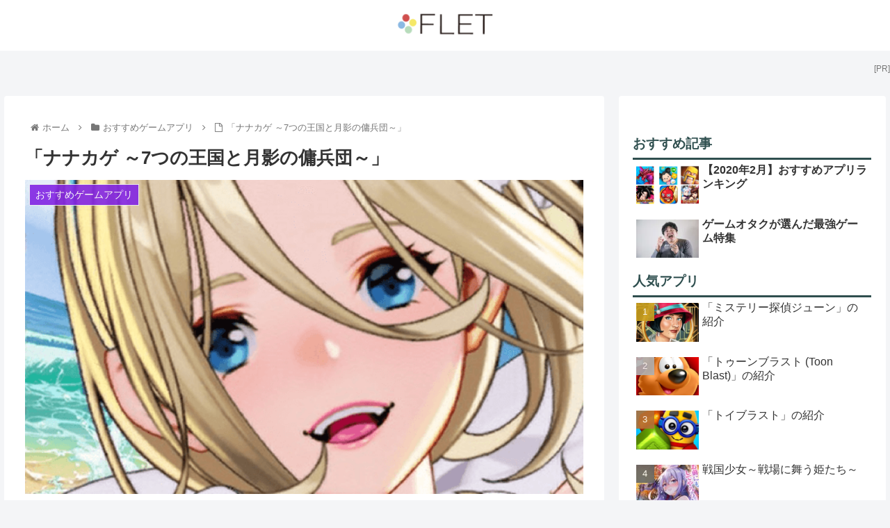

--- FILE ---
content_type: text/html; charset=UTF-8
request_url: https://flet-gl.net/nanakage/
body_size: 176029
content:
<!doctype html><html lang="ja"><head><meta charset="utf-8"><meta http-equiv="X-UA-Compatible" content="IE=edge"><meta name="viewport" content="width=device-width, initial-scale=1.0, viewport-fit=cover"/><meta name="referrer" content="no-referrer-when-downgrade"/><script async src="https://www.googletagmanager.com/gtag/js?id=UA-110867062-9"></script><script>
  window.dataLayer = window.dataLayer || [];
  function gtag(){dataLayer.push(arguments);}
  gtag('js', new Date());

  gtag('config', 'UA-110867062-9');
</script><script>
(function(g,d,o){
  g._ltq=g._ltq||[];g._lt=g._lt||function(){g._ltq.push(arguments)};
  var h=location.protocol==='https:'?'https://d.line-scdn.net':'http://d.line-cdn.net';
  var s=d.createElement('script');s.async=1;
  s.src=o||h+'/n/line_tag/public/release/v1/lt.js';
  var t=d.getElementsByTagName('script')[0];t.parentNode.insertBefore(s,t);
    })(window, document);
_lt('init', {
  customerType: 'lap',
  tagId: 'e6c48686-9474-4965-aa76-15486f8f29b0'
});
_lt('send', 'pv', ['e6c48686-9474-4965-aa76-15486f8f29b0']);
</script><noscript><img alt="" height="1" width="1" style="display:none" src="https://tr.line.me/tag.gif?c_t=lap&t_id=e6c48686-9474-4965-aa76-15486f8f29b0&e=pv&noscript=1"/></noscript><script>
(function(g,d,o){
  g._ltq=g._ltq||[];g._lt=g._lt||function(){g._ltq.push(arguments)};
  var h=location.protocol==='https:'?'https://d.line-scdn.net':'http://d.line-cdn.net';
  var s=d.createElement('script');s.async=1;
  s.src=o||h+'/n/line_tag/public/release/v1/lt.js';
  var t=d.getElementsByTagName('script')[0];t.parentNode.insertBefore(s,t);
    })(window, document);
_lt('init', {
  customerType: 'lap',
  tagId: '5b9d72fe-526b-456f-9be9-bcf82cd96c80'
});
_lt('send', 'pv', ['5b9d72fe-526b-456f-9be9-bcf82cd96c80']);
</script><noscript><img alt="" height="1" width="1" style="display:none" src="https://tr.line.me/tag.gif?c_t=lap&t_id=5b9d72fe-526b-456f-9be9-bcf82cd96c80&e=pv&noscript=1"/></noscript><script async src="https://www.googletagmanager.com/gtag/js?id=AW-724705807"></script><script>
    window.dataLayer = window.dataLayer || [];

    function gtag() {
      dataLayer.push(arguments);
    }

    gtag('js', new Date());

    gtag('config', 'AW-724705807');
 </script><script>
    function gtag_report_conversion(url) {

      var callback = function () {
        if (typeof(url) != 'undefined') {
          window.location = url;
        }
      };
      gtag('event', 'conversion', {
        'send_to': 'AW-724705807/yQBLCPXBxbUBEI_EyNkC',
        'event_callback': callback
      });
      return false;
    }
 </script><script>
!function (w, d, t) {
  w.TiktokAnalyticsObject=t;var ttq=w[t]=w[t]||[];ttq.methods=["page","track","identify","instances","debug","on","off","once","ready","alias","group","enableCookie","disableCookie"],ttq.setAndDefer=function(t,e){t[e]=function(){t.push([e].concat(Array.prototype.slice.call(arguments,0)))}};for(var i=0;i<ttq.methods.length;i++)ttq.setAndDefer(ttq,ttq.methods[i]);ttq.instance=function(t){for(var e=ttq._i[t]||[],n=0;n<ttq.methods.length;n++)ttq.setAndDefer(e,ttq.methods[n]);return e},ttq.load=function(e,n){var i="https://analytics.tiktok.com/i18n/pixel/events.js";ttq._i=ttq._i||{},ttq._i[e]=[],ttq._i[e]._u=i,ttq._t=ttq._t||{},ttq._t[e]=+new Date,ttq._o=ttq._o||{},ttq._o[e]=n||{};var o=document.createElement("script");o.type="text/javascript",o.async=!0,o.src=i+"?sdkid="+e+"&lib="+t;var a=document.getElementsByTagName("script")[0];a.parentNode.insertBefore(o,a)};


  ttq.load('C1879TRD7BBN20GTGIK0');
  ttq.page();
}(window, document, 'ttq');
</script><script async src="https://www.googletagmanager.com/gtag/js?id=AW-479234263"></script><script>
  window.dataLayer = window.dataLayer || [];
  function gtag(){dataLayer.push(arguments);}
  gtag('js', new Date());

  gtag('config', 'AW-479234263');
</script><script async src="https://www.googletagmanager.com/gtag/js?id=AW-474999189"></script><script>
window.dataLayer = window.dataLayer || [];
function gtag(){dataLayer.push(arguments);}
gtag('js', new Date());

gtag('config', 'AW-474999189');
</script><script async src="https://www.googletagmanager.com/gtag/js?id=AW-474999189"></script><script>
    window.dataLayer = window.dataLayer || [];

    function gtag() {
      dataLayer.push(arguments);
    }

    gtag('js', new Date());

    gtag('config', 'AW-474999189'); /* AD */
 </script><script>
    gtag('event', 'conversion', {'send_to': 'AW-474999189/LXt5CJqF_OkBEJXTv-IB'});
 </script><link rel="amphtml" href="https://flet-gl.net/nanakage/?amp=1"><meta name="google-site-verification" content="4EHLmcQI0CK7SL_dHB94W4heikNVlibo4tNaioL5E6c"/><link rel="preconnect dns-prefetch" href="//www.googletagmanager.com"><link rel="preconnect dns-prefetch" href="//www.google-analytics.com"><link rel="preconnect dns-prefetch" href="//ajax.googleapis.com"><link rel="preconnect dns-prefetch" href="//cdnjs.cloudflare.com"><link rel="preconnect dns-prefetch" href="//pagead2.googlesyndication.com"><link rel="preconnect dns-prefetch" href="//googleads.g.doubleclick.net"><link rel="preconnect dns-prefetch" href="//tpc.googlesyndication.com"><link rel="preconnect dns-prefetch" href="//ad.doubleclick.net"><link rel="preconnect dns-prefetch" href="//www.gstatic.com"><link rel="preconnect dns-prefetch" href="//cse.google.com"><link rel="preconnect dns-prefetch" href="//fonts.gstatic.com"><link rel="preconnect dns-prefetch" href="//fonts.googleapis.com"><link rel="preconnect dns-prefetch" href="//cms.quantserve.com"><link rel="preconnect dns-prefetch" href="//secure.gravatar.com"><link rel="preconnect dns-prefetch" href="//cdn.syndication.twimg.com"><link rel="preconnect dns-prefetch" href="//cdn.jsdelivr.net"><link rel="preconnect dns-prefetch" href="//images-fe.ssl-images-amazon.com"><link rel="preconnect dns-prefetch" href="//completion.amazon.com"><link rel="preconnect dns-prefetch" href="//m.media-amazon.com"><link rel="preconnect dns-prefetch" href="//i.moshimo.com"><link rel="preconnect dns-prefetch" href="//aml.valuecommerce.com"><link rel="preconnect dns-prefetch" href="//dalc.valuecommerce.com"><link rel="preconnect dns-prefetch" href="//dalb.valuecommerce.com"><title>「ナナカゲ ～7つの王国と月影の傭兵団～」 | FLET</title><meta name='robots' content='max-image-preview:large'/><meta property="og:type" content="article"><meta property="og:description" content="駆け引きが熱い対戦型シミュレーションRPG「ナナカゲ」！様々な能力を持つ個性豊かなユニットと、攻撃や回復などの効果を持つカードを組合せ、相手のリーダーユニットを撃破しよう！オンラインPVPバトル、TCG(トレーディング・カードゲーム)要素など、ソーシャルゲームの面白さ満載のSRPG！"><meta property="og:title" content="「ナナカゲ ～7つの王国と月影の傭兵団～」"><meta property="og:url" content="https://flet-gl.net/nanakage/"><meta property="og:image" content="https://flet-gl.net/wp-content/uploads/2019/07/460x0w-29.jpg"><meta property="og:site_name" content="新作人気アプリ - FLET - 今の生活をもっと楽しく♪"><meta property="og:locale" content="ja_JP"><meta property="fb:app_id" content="419194928632174"><meta property="article:published_time" content="2019-07-26T16:10:51+09:00"/><meta property="article:modified_time" content="2020-06-04T13:27:20+09:00"/><meta property="article:section" content="おすすめゲームアプリ"><meta property="article:tag" content="iOSアプリ"><meta property="article:tag" content="RPG"><meta property="article:tag" content="美少女"><meta name="twitter:card" content="summary_large_image"><meta property="twitter:description" content="駆け引きが熱い対戦型シミュレーションRPG「ナナカゲ」！様々な能力を持つ個性豊かなユニットと、攻撃や回復などの効果を持つカードを組合せ、相手のリーダーユニットを撃破しよう！オンラインPVPバトル、TCG(トレーディング・カードゲーム)要素など、ソーシャルゲームの面白さ満載のSRPG！"><meta property="twitter:title" content="「ナナカゲ ～7つの王国と月影の傭兵団～」"><meta property="twitter:url" content="https://flet-gl.net/nanakage/"><meta name="twitter:image" content="https://flet-gl.net/wp-content/uploads/2019/07/460x0w-29.jpg"><meta name="twitter:domain" content="flet-gl.net"><meta name="twitter:creator" content="@FLET_GL"><meta name="twitter:site" content="@FLET_GL"><link rel='dns-prefetch' href='//ajax.googleapis.com'/><link rel='dns-prefetch' href='//cdnjs.cloudflare.com'/><link rel='dns-prefetch' href='//netdna.bootstrapcdn.com'/><link rel="alternate" type="application/rss+xml" title="新作人気アプリ - FLET - 今の生活をもっと楽しく♪ &raquo; 「ナナカゲ ～7つの王国と月影の傭兵団～」 のコメントのフィード" href="https://flet-gl.net/nanakage/feed/"/><link rel='stylesheet' id='font-awesome-css' href='//netdna.bootstrapcdn.com/font-awesome/4.0.3/css/font-awesome.css?ver=5.7.1' media='all'/><script src='https://ajax.googleapis.com/ajax/libs/jquery/3.3.1/jquery.min.js?ver=3.3.1' id='jquery-core-js'></script><script src='https://cdnjs.cloudflare.com/ajax/libs/jquery-migrate/3.0.1/jquery-migrate.min.js?ver=3.0.1' id='jquery-migrate-js'></script><script>if(window.jQuery){(function($){if((!$.support.opacity&&!$.support.style)){try{document.execCommand("BackgroundImageCache",!1,!0)}catch(e){}}$.fn.rating=function(options){if(this.length==0){return this}if(typeof arguments[0]=="string"){if(this.length>1){var args=arguments;return this.each(function(){$.fn.rating.apply($(this),args)})}$.fn.rating[arguments[0]].apply(this,$.makeArray(arguments).slice(1)||[]);return this}var options=$.extend({},$.fn.rating.options,options||{});$.fn.rating.calls++;this.not(".star-rating-applied").addClass("star-rating-applied").each(function(){var control,input=$(this);var eid=(this.name||"unnamed-rating").replace(/\[|\]/g,"_").replace(/^\_+|\_+$/g,"");var context=$(this.form||document.body);var raters=context.data("rating");if(!raters||raters.call!=$.fn.rating.calls){raters={count:0,call:$.fn.rating.calls}}var rater=raters[eid]||context.data("rating"+eid);if(rater){control=rater.data("rating")}if(rater&&control){control.count++}else{control=$.extend({},options||{},($.metadata?input.metadata():($.meta?input.data():null))||{},{count:0,stars:[],inputs:[]});control.serial=raters.count++;rater=$('<span class="star-rating-control"/'+'>');input.before(rater);rater.addClass("rating-to-be-drawn");if(input.attr("disabled")||input.hasClass("disabled")){control.readOnly=!0}if(input.hasClass("required")){control.required=!0}rater.append(control.cancel=$('<div class="rating-cancel"><a title="'+control.cancel+'">'+control.cancelValue+"</a></div>").on("mouseover",function(){$(this).rating("drain");$(this).addClass("star-rating-hover")}).on("mouseout",function(){$(this).rating("draw");$(this).removeClass("star-rating-hover")}).on("click",function(){$(this).rating("select")}).data("rating",control))}var star=$('<div role="text" aria-label="'+this.title+'" class="star-rating rater-'+control.serial+'"><a title="'+(this.title||this.value)+'">'+this.value+"</a></div>");rater.append(star);if(this.id){star.attr("id",this.id)}if(this.className){star.addClass(this.className)}if(control.half){control.split=2}if(typeof control.split=="number"&&control.split>0){var stw=($.fn.width?star.width():0)||control.starWidth;var spi=(control.count%control.split),spw=Math.floor(stw/control.split);star.width(spw).find("a").css({"margin-left":"-"+(spi*spw)+"px"});}if(control.readOnly){star.addClass("star-rating-readonly");}else{star.addClass("star-rating-live").on("mouseover",function(){$(this).rating("fill");$(this).rating("focus");}).on("mouseout",function(){$(this).rating("draw");$(this).rating("blur");}).on("click",function(){$(this).rating("select");});}if(this.checked){control.current=star;}if(this.nodeName=="A"){if($(this).hasClass("selected")){control.current=star;}}input.hide();input.on("change.rating",function(event){if(event.selfTriggered){return false;}$(this).rating("select");});star.data("rating.input",input.data("rating.star",star));control.stars[control.stars.length]=star[0];control.inputs[control.inputs.length]=input[0];control.rater=raters[eid]=rater;control.context=context;input.data("rating",control);rater.data("rating",control);star.data("rating",control);context.data("rating",raters);context.data("rating"+eid,rater);});$(".rating-to-be-drawn").rating("draw").removeClass("rating-to-be-drawn");return this;};$.extend($.fn.rating,{calls:0,focus:function(){var control=this.data("rating");if(!control){return this;}if(!control.focus){return this;}var input=$(this).data("rating.input")||$(this.tagName=="INPUT"?this:null);if(control.focus){control.focus.apply(input[0],[input.val(),$("a",input.data("rating.star"))[0]]);}},blur:function(){var control=this.data("rating");if(!control){return this;}if(!control.blur){return this;}var input=$(this).data("rating.input")||$(this.tagName=="INPUT"?this:null);if(control.blur){control.blur.apply(input[0],[input.val(),$("a",input.data("rating.star"))[0]]);}},fill:function(){var control=this.data("rating");if(!control){return this;}if(control.readOnly){return;}this.rating("drain");this.prevAll().addBack().filter(".rater-"+control.serial).addClass("star-rating-hover");},drain:function(){var control=this.data("rating");if(!control){return this;}if(control.readOnly){return;}control.rater.children().filter(".rater-"+control.serial).removeClass("star-rating-on").removeClass("star-rating-hover");},draw:function(){var control=this.data("rating");if(!control){return this;}this.rating("drain");var current=$(control.current);var starson=current.length?current.prevAll().addBack().filter(".rater-"+control.serial):null;if(starson){starson.addClass("star-rating-on");}control.cancel[control.readOnly||control.required?"hide":"show"]();this.siblings()[control.readOnly?"addClass":"removeClass"]("star-rating-readonly");},select:function(value,wantCallBack){var control=this.data("rating");if(!control){return this;}if(control.readOnly){return;}control.current=null;if(typeof value!="undefined"||this.length>1){if(typeof value=="number"){return $(control.stars[value]).rating("select",undefined,wantCallBack);}if(typeof value=="string"){$.each(control.stars,function(){if($(this).data("rating.input").val()==value){$(this).rating("select",undefined,wantCallBack);}});return this;}}else{control.current=this[0].tagName=="INPUT"?this.data("rating.star"):(this.is(".rater-"+control.serial)?this:null);}this.data("rating",control);this.rating("draw");var current=$(control.current?control.current.data("rating.input"):null);var lastipt=$(control.inputs).filter(":checked");var deadipt=$(control.inputs).not(current);deadipt.prop("checked",false);current.prop("checked",true);$(current.length?current:lastipt).trigger({type:"change",selfTriggered:true});if((wantCallBack||wantCallBack==undefined)&&control.callback){control.callback.apply(current[0],[current.val(),$("a",control.current)[0]]);}return this;},readOnly:function(toggle,disable){var control=this.data("rating");if(!control){return this;}control.readOnly=toggle||toggle==undefined?true:false;if(disable){$(control.inputs).attr("disabled","disabled");}else{$(control.inputs).removeAttr("disabled");}this.data("rating",control);this.rating("draw");},disable:function(){this.rating("readOnly",true,true);},enable:function(){this.rating("readOnly",false,false);}});$.fn.rating.options={cancel:"Cancel Rating",cancelValue:"",split:0,starWidth:16};$(function(){$("input[type=radio].star").rating();});})(jQuery);}(function($){$.extend({metadata:{defaults:{type:"class",name:"metadata",cre:/({.*})/,single:"metadata"},setType:function(type,name){this.defaults.type=type;this.defaults.name=name},get:function(elem,opts){var settings=$.extend({},this.defaults,opts);if(!settings.single.length){settings.single="metadata"}var data=$.data(elem,settings.single);if(data){return data}data="{}";if(settings.type=="class"){var m=settings.cre.exec(elem.className);if(m){data=m[1]}}else{if(settings.type=="elem"){if(!elem.getElementsByTagName){return}var e=elem.getElementsByTagName(settings.name);if(e.length){data=$.trim(e[0].innerHTML)}}else{if(elem.getAttribute!=undefined){var attr=elem.getAttribute(settings.name);if(attr){data=attr}}}}if(data.indexOf("{")<0){data="{"+data+"}"}data=eval("("+data+")");$.data(elem,settings.single,data);return data}}});$.fn.metadata=function(opts){return $.metadata.get(this[0],opts)}})(jQuery);(function($){var feature={};feature.fileapi=$("<input type='file'/"+">").get(0).files!==undefined;feature.formdata=window.FormData!==undefined;$.fn.ajaxSubmit=function(options){if(!this.length){log("ajaxSubmit: skipping submit process - no element selected");return this}var method,action,url,$form=this;if(typeof options=="function"){options={success:options}}method=this.attr("method");action=this.attr("action");url=(typeof action==="string")?$.trim(action):"";url=url||window.location.href||"";if(url){url=(url.match(/^([^#]+)/)||[])[1]}options=$.extend(!0,{url:url,success:$.ajaxSettings.success,type:method||"GET",iframeSrc:/^https/i.test(window.location.href||"")?"javascript:false":"about:blank"},options);var veto={};this.trigger("form-pre-serialize",[this,options,veto]);if(veto.veto){log("ajaxSubmit: submit vetoed via form-pre-serialize trigger");return this}if(options.beforeSerialize&&options.beforeSerialize(this,options)===!1){log("ajaxSubmit: submit aborted via beforeSerialize callback");return this}var traditional=options.traditional;if(traditional===undefined){traditional=$.ajaxSettings.traditional}var elements=[];var qx,a=this.formToArray(options.semantic,elements);if(options.data){options.extraData=options.data;qx=$.param(options.data,traditional)}if(options.beforeSubmit&&options.beforeSubmit(a,this,options)===!1){log("ajaxSubmit: submit aborted via beforeSubmit callback");return this}this.trigger("form-submit-validate",[a,this,options,veto]);if(veto.veto){log("ajaxSubmit: submit vetoed via form-submit-validate trigger");return this}var q=$.param(a,traditional);if(qx){q=(q?(q+"&"+qx):qx)}if(options.type.toUpperCase()=="GET"){options.url+=(options.url.indexOf("?")>=0?"&":"?")+q;options.data=null}else{options.data=q}var callbacks=[];if(options.resetForm){callbacks.push(function(){$form.resetForm()})}if(options.clearForm){callbacks.push(function(){$form.clearForm(options.includeHidden)})}if(!options.dataType&&options.target){var oldSuccess=options.success||function(){};callbacks.push(function(data){var fn=options.replaceTarget?"replaceWith":"html";$(options.target)[fn](data).each(oldSuccess,arguments)})}else{if(options.success){callbacks.push(options.success)}}options.success=function(data,status,xhr){var context=options.context||this;for(var i=0,max=callbacks.length;i<max;i++){callbacks[i].apply(context,[data,status,xhr||$form,$form])}};var fileInputs=$('input[type=file]:enabled[value!=""]',this);var hasFileInputs=fileInputs.length>0;var mp="multipart/form-data";var multipart=($form.attr("enctype")==mp||$form.attr("encoding")==mp);var fileAPI=feature.fileapi&&feature.formdata;log("fileAPI :"+fileAPI);var shouldUseFrame=(hasFileInputs||multipart)&&!fileAPI;var jqxhr;if(options.iframe!==!1&&(options.iframe||shouldUseFrame)){if(options.closeKeepAlive){$.get(options.closeKeepAlive,function(){jqxhr=fileUploadIframe(a)})}else{jqxhr=fileUploadIframe(a)}}else{if((hasFileInputs||multipart)&&fileAPI){jqxhr=fileUploadXhr(a)}else{jqxhr=$.ajax(options)}}$form.removeData("jqxhr").data("jqxhr",jqxhr);for(var k=0;k<elements.length;k++){elements[k]=null}this.trigger("form-submit-notify",[this,options]);return this;function deepSerialize(extraData){var serialized=$.param(extraData).split("&");var len=serialized.length;var result=[];var i,part;for(i=0;i<len;i++){serialized[i]=serialized[i].replace(/\+/g," ");part=serialized[i].split("=");result.push([decodeURIComponent(part[0]),decodeURIComponent(part[1])])}return result}function fileUploadXhr(a){var formdata=new FormData();for(var i=0;i<a.length;i++){formdata.append(a[i].name,a[i].value)}if(options.extraData){var serializedData=deepSerialize(options.extraData);for(i=0;i<serializedData.length;i++){if(serializedData[i]){formdata.append(serializedData[i][0],serializedData[i][1])}}}options.data=null;var s=$.extend(!0,{},$.ajaxSettings,options,{contentType:!1,processData:!1,cache:!1,type:method||"POST"});if(options.uploadProgress){s.xhr=function(){var xhr=jQuery.ajaxSettings.xhr();if(xhr.upload){xhr.upload.addEventListener("progress",function(event){var percent=0;var position=event.loaded||event.position;var total=event.total;if(event.lengthComputable){percent=Math.ceil(position/total*100);}options.uploadProgress(event,position,total,percent);},false);}return xhr;};}s.data=null;var beforeSend=s.beforeSend;s.beforeSend=function(xhr,o){o.data=formdata;if(beforeSend){beforeSend.call(this,xhr,o);}};return $.ajax(s);}function fileUploadIframe(a){var form=$form[0],el,i,s,g,id,$io,io,xhr,sub,n,timedOut,timeoutHandle;var useProp=!!$.fn.prop;var deferred=$.Deferred();if(a){for(i=0;i<elements.length;i++){el=$(elements[i]);if(useProp){el.prop("disabled",false);}else{el.removeAttr("disabled");}}}s=$.extend(true,{},$.ajaxSettings,options);s.context=s.context||s;id="jqFormIO"+(new Date().getTime());if(s.iframeTarget){$io=$(s.iframeTarget);n=$io.attr("name");if(!n){$io.attr("name",id);}else{id=n;}}else{$io=$('<iframe name="'+id+'" src="'+s.iframeSrc+'" /'+'>');$io.css({position:"absolute",top:"-1000px",left:"-1000px"});}io=$io[0];xhr={aborted:0,responseText:null,responseXML:null,status:0,statusText:"n/a",getAllResponseHeaders:function(){},getResponseHeader:function(){},setRequestHeader:function(){},abort:function(status){var e=(status==="timeout"?"timeout":"aborted");log("aborting upload... "+e);this.aborted=1;try{if(io.contentWindow.document.execCommand){io.contentWindow.document.execCommand("Stop");}}catch(ignore){}$io.attr("src",s.iframeSrc);xhr.error=e;if(s.error){s.error.call(s.context,xhr,e,status);}if(g){$.event.trigger("ajaxError",[xhr,s,e]);}if(s.complete){s.complete.call(s.context,xhr,e);}}};g=s.global;if(g&&0===$.active++){$.event.trigger("ajaxStart");}if(g){$.event.trigger("ajaxSend",[xhr,s]);}if(s.beforeSend&&s.beforeSend.call(s.context,xhr,s)===false){if(s.global){$.active--;}deferred.reject();return deferred;}if(xhr.aborted){deferred.reject();return deferred;}sub=form.clk;if(sub){n=sub.name;if(n&&!sub.disabled){s.extraData=s.extraData||{};s.extraData[n]=sub.value;if(sub.type=="image"){s.extraData[n+".x"]=form.clk_x;s.extraData[n+".y"]=form.clk_y;}}}var CLIENT_TIMEOUT_ABORT=1;var SERVER_ABORT=2;function getDoc(frame){var doc=frame.contentWindow?frame.contentWindow.document:frame.contentDocument?frame.contentDocument:frame.document;return doc;}var csrf_token=$("meta[name=csrf-token]").attr("content");var csrf_param=$("meta[name=csrf-param]").attr("content");if(csrf_param&&csrf_token){s.extraData=s.extraData||{};s.extraData[csrf_param]=csrf_token;}function doSubmit(){var t=$form.attr("target"),a=$form.attr("action");form.setAttribute("target",id);if(!method){form.setAttribute("method","POST");}if(a!=s.url){form.setAttribute("action",s.url);}if(!s.skipEncodingOverride&&(!method||/post/i.test(method))){$form.attr({encoding:"multipart/form-data",enctype:"multipart/form-data"});}if(s.timeout){timeoutHandle=setTimeout(function(){timedOut=true;cb(CLIENT_TIMEOUT_ABORT);},s.timeout);}function checkState(){try{var state=getDoc(io).readyState;log("state = "+state);if(state&&state.toLowerCase()=="uninitialized"){setTimeout(checkState,50);}}catch(e){log("Server abort: ",e," (",e.name,")");cb(SERVER_ABORT);if(timeoutHandle){clearTimeout(timeoutHandle);}timeoutHandle=undefined;}}var extraInputs=[];try{if(s.extraData){for(var n in s.extraData){if(s.extraData.hasOwnProperty(n)){if($.isPlainObject(s.extraData[n])&&s.extraData[n].hasOwnProperty("name")&&s.extraData[n].hasOwnProperty("value")){extraInputs.push($('<input type="hidden" name="'+s.extraData[n].name+'"'+'>').val(s.extraData[n].value).appendTo(form)[0]);}else{extraInputs.push($('<input type="hidden" name="'+n+'"'+'>').val(s.extraData[n]).appendTo(form)[0])}}}}if(!s.iframeTarget){$io.appendTo("body");if(io.attachEvent){io.attachEvent("onload",cb)}else{io.addEventListener("load",cb,!1)}}setTimeout(checkState,15);var submitFn=document.createElement("form").submit;submitFn.apply(form)}finally{form.setAttribute("action",a);if(t){form.setAttribute("target",t)}else{$form.removeAttr("target")}$(extraInputs).remove()}}if(s.forceSync){doSubmit()}else{setTimeout(doSubmit,10)}var data,doc,domCheckCount=50,callbackProcessed;function cb(e){if(xhr.aborted||callbackProcessed){return}try{doc=getDoc(io)}catch(ex){log("cannot access response document:",ex);e=SERVER_ABORT}if(e===CLIENT_TIMEOUT_ABORT&&xhr){xhr.abort("timeout");deferred.reject(xhr,"timeout");return}else{if(e==SERVER_ABORT&&xhr){xhr.abort("server abort");deferred.reject(xhr,"error","server abort");return}}if(!doc||doc.location.href==s.iframeSrc){if(!timedOut){return}}if(io.detachEvent){io.detachEvent("onload",cb)}else{io.removeEventListener("load",cb,!1)}var status="success",errMsg;try{if(timedOut){throw"timeout"}var isXml=s.dataType=="xml"||doc.XMLDocument||$.isXMLDoc(doc);log("isXml="+isXml);if(!isXml&&window.opera&&(doc.body===null||!doc.body.innerHTML)){if(--domCheckCount){log("requeing onLoad callback,DOM not available");setTimeout(cb,250);return}}var docRoot=doc.body?doc.body:doc.documentElement;xhr.responseText=docRoot?docRoot.innerHTML:null;xhr.responseXML=doc.XMLDocument?doc.XMLDocument:doc;if(isXml){s.dataType="xml"}xhr.getResponseHeader=function(header){var headers={"content-type":s.dataType};return headers[header]};if(docRoot){xhr.status=Number(docRoot.getAttribute("status"))||xhr.status;xhr.statusText=docRoot.getAttribute("statusText")||xhr.statusText}var dt=(s.dataType||"").toLowerCase();var scr=/(json|script|text)/.test(dt);if(scr||s.textarea){var ta=doc.getElementsByTagName("textarea")[0];if(ta){xhr.responseText=ta.value;xhr.status=Number(ta.getAttribute("status"))||xhr.status;xhr.statusText=ta.getAttribute("statusText")||xhr.statusText}else{if(scr){var pre=doc.getElementsByTagName("pre")[0];var b=doc.getElementsByTagName("body")[0];if(pre){xhr.responseText=pre.textContent?pre.textContent:pre.innerText}else{if(b){xhr.responseText=b.textContent?b.textContent:b.innerText}}}}}else{if(dt=="xml"&&!xhr.responseXML&&xhr.responseText){xhr.responseXML=toXml(xhr.responseText)}}try{data=httpData(xhr,dt,s)}catch(e){status="parsererror";xhr.error=errMsg=(e||status)}}catch(e){log("error caught:",e);status="error";xhr.error=errMsg=(e||status)}if(xhr.aborted){log("upload aborted");status=null}if(xhr.status){status=(xhr.status>=200&&xhr.status<300||xhr.status===304)?"success":"error"}if(status==="success"){if(s.success){s.success.call(s.context,data,"success",xhr)}deferred.resolve(xhr.responseText,"success",xhr);if(g){$.event.trigger("ajaxSuccess",[xhr,s])}}else{if(status){if(errMsg===undefined){errMsg=xhr.statusText}if(s.error){s.error.call(s.context,xhr,status,errMsg)}deferred.reject(xhr,"error",errMsg);if(g){$.event.trigger("ajaxError",[xhr,s,errMsg])}}}if(g){$.event.trigger("ajaxComplete",[xhr,s])}if(g&&!--$.active){$.event.trigger("ajaxStop")}if(s.complete){s.complete.call(s.context,xhr,status)}callbackProcessed=!0;if(s.timeout){clearTimeout(timeoutHandle)}setTimeout(function(){if(!s.iframeTarget){$io.remove()}xhr.responseXML=null},100)}var toXml=$.parseXML||function(s,doc){if(window.ActiveXObject){doc=new ActiveXObject("Microsoft.XMLDOM");doc.async="!1";doc.loadXML(s)}else{doc=(new DOMParser()).parseFromString(s,"text/xml")}return(doc&&doc.documentElement&&doc.documentElement.nodeName!="parsererror")?doc:null};var parseJSON=$.parseJSON||function(s){return window["eval"]("("+s+")")};var httpData=function(xhr,type,s){var ct=xhr.getResponseHeader("content-type")||"",xml=type==="xml"||!type&&ct.indexOf("xml")>=0,data=xml?xhr.responseXML:xhr.responseText;if(xml&&data.documentElement.nodeName==="parsererror"){if($.error){$.error("parsererror")}}if(s&&s.dataFilter){data=s.dataFilter(data,type)}if(typeof data==="string"){if(type==="json"||!type&&ct.indexOf("json")>=0){data=parseJSON(data)}else{if(type==="script"||!type&&ct.indexOf("javascript")>=0){$.globalEval(data)}}}return data};return deferred}};$.fn.ajaxForm=function(options){options=options||{};options.delegation=options.delegation&&$.isFunction($.fn.on);if(!options.delegation&&this.length===0){var o={s:this.selector,c:this.context};if(!$.isReady&&o.s){log("DOM not ready,queuing ajaxForm");$(function(){$(o.s,o.c).ajaxForm(options)});return this}log("terminating;zero elements found by selector"+($.isReady?"":"(DOM not ready)"));return this}if(options.delegation){$(document).off("submit.form-plugin",this.selector,doAjaxSubmit).off("click.form-plugin",this.selector,captureSubmittingElement).on("submit.form-plugin",this.selector,options,doAjaxSubmit).on("click.form-plugin",this.selector,options,captureSubmittingElement);return this}return this.ajaxFormUnbind().bind("submit.form-plugin",options,doAjaxSubmit).bind("click.form-plugin",options,captureSubmittingElement)};function doAjaxSubmit(e){var options=e.data;if(!e.isDefaultPrevented()){e.preventDefault();$(this).ajaxSubmit(options)}}function captureSubmittingElement(e){var target=e.target;var $el=$(target);if(!($el.is("[type=submit],[type=image]"))){var t=$el.closest("[type=submit]");if(t.length===0){return}target=t[0]}var form=this;form.clk=target;if(target.type=="image"){if(e.offsetX!==undefined){form.clk_x=e.offsetX;form.clk_y=e.offsetY}else{if(typeof $.fn.offset=="function"){var offset=$el.offset();form.clk_x=e.pageX-offset.left;form.clk_y=e.pageY-offset.top}else{form.clk_x=e.pageX-target.offsetLeft;form.clk_y=e.pageY-target.offsetTop}}}setTimeout(function(){form.clk=form.clk_x=form.clk_y=null},100)}$.fn.ajaxFormUnbind=function(){return this.unbind("submit.form-plugin click.form-plugin")};$.fn.formToArray=function(semantic,elements){var a=[];if(this.length===0){return a}var form=this[0];var els=semantic?form.getElementsByTagName("*"):form.elements;if(!els){return a}var i,j,n,v,el,max,jmax;for(i=0,max=els.length;i<max;i++){el=els[i];n=el.name;if(!n){continue}if(semantic&&form.clk&&el.type=="image"){if(!el.disabled&&form.clk==el){a.push({name:n,value:$(el).val(),type:el.type});a.push({name:n+".x",value:form.clk_x},{name:n+".y",value:form.clk_y})}continue}v=$.fieldValue(el,!0);if(v&&v.constructor==Array){if(elements){elements.push(el)}for(j=0,jmax=v.length;j<jmax;j++){a.push({name:n,value:v[j]})}}else{if(feature.fileapi&&el.type=="file"&&!el.disabled){if(elements){elements.push(el)}var files=el.files;if(files.length){for(j=0;j<files.length;j++){a.push({name:n,value:files[j],type:el.type})}}else{a.push({name:n,value:"",type:el.type})}}else{if(v!==null&&typeof v!="undefined"){if(elements){elements.push(el)}a.push({name:n,value:v,type:el.type,required:el.required})}}}}if(!semantic&&form.clk){var $input=$(form.clk),input=$input[0];n=input.name;if(n&&!input.disabled&&input.type=="image"){a.push({name:n,value:$input.val()});a.push({name:n+".x",value:form.clk_x},{name:n+".y",value:form.clk_y})}}return a};$.fn.formSerialize=function(semantic){return $.param(this.formToArray(semantic))};$.fn.fieldSerialize=function(successful){var a=[];this.each(function(){var n=this.name;if(!n){return}var v=$.fieldValue(this,successful);if(v&&v.constructor==Array){for(var i=0,max=v.length;i<max;i++){a.push({name:n,value:v[i]})}}else{if(v!==null&&typeof v!="undefined"){a.push({name:this.name,value:v})}}});return $.param(a)};$.fn.fieldValue=function(successful){for(var val=[],i=0,max=this.length;i<max;i++){var el=this[i];var v=$.fieldValue(el,successful);if(v===null||typeof v=="undefined"||(v.constructor==Array&&!v.length)){continue}if(v.constructor==Array){$.merge(val,v)}else{val.push(v)}}return val};$.fieldValue=function(el,successful){var n=el.name,t=el.type,tag=el.tagName.toLowerCase();if(successful===undefined){successful=!0}if(successful&&(!n||el.disabled||t=="reset"||t=="button"||(t=="checkbox"||t=="radio")&&!el.checked||(t=="submit"||t=="image")&&el.form&&el.form.clk!=el||tag=="select"&&el.selectedIndex==-1)){return null}if(tag=="select"){var index=el.selectedIndex;if(index<0){return null}var a=[],ops=el.options;var one=(t=="select-one");var max=(one?index+1:ops.length);for(var i=(one?index:0);i<max;i++){var op=ops[i];if(op.selected){var v=op.value;if(!v){v=(op.attributes&&op.attributes.value&&!(op.attributes.value.specified))?op.text:op.value}if(one){return v}a.push(v)}}return a}return $(el).val()};$.fn.clearForm=function(includeHidden){return this.each(function(){$("input,select,textarea",this).clearFields(includeHidden)})};$.fn.clearFields=$.fn.clearInputs=function(includeHidden){var re=/^(?:color|date|datetime|email|month|number|password|range|search|tel|text|time|url|week)$/i;return this.each(function(){var t=this.type,tag=this.tagName.toLowerCase();if(re.test(t)||tag=="textarea"){this.value=""}else{if(t=="checkbox"||t=="radio"){this.checked=!1}else{if(tag=="select"){this.selectedIndex=-1}else{if(t=="file"){if(/MSIE/.test(navigator.userAgent)){$(this).replaceWith($(this).clone())}else{$(this).val("")}}else{if(includeHidden){if((includeHidden===!0&&/hidden/.test(t))||(typeof includeHidden=="string"&&$(this).is(includeHidden))){this.value=""}}}}}}})};$.fn.resetForm=function(){return this.each(function(){if(typeof this.reset=="function"||(typeof this.reset=="object"&&!this.reset.nodeType)){this.reset()}})};$.fn.enable=function(b){if(b===undefined){b=!0}return this.each(function(){this.disabled=!b})};$.fn.selected=function(select){if(select===undefined){select=!0}return this.each(function(){var t=this.type;if(t=="checkbox"||t=="radio"){this.checked=select}else{if(this.tagName.toLowerCase()=="option"){var $sel=$(this).parent("select");if(select&&$sel[0]&&$sel[0].type=="select-one"){$sel.find("option").selected(!1)}this.selected=select}}})};$.fn.ajaxSubmit.debug=!1;function log(){if(!$.fn.ajaxSubmit.debug){return}var msg="[jquery.form]"+Array.prototype.join.call(arguments,"");if(window.console&&window.console.log){window.console.log(msg)}else{if(window.opera&&window.opera.postError){window.opera.postError(msg)}}}})(jQuery);eval(function(p,a,c,k,e,r){e=function(c){return(c<a?"":e(parseInt(c/a)))+((c=c%a)>35?String.fromCharCode(c+29):c.toString(36))};if(!"".replace(/^/,String)){while(c--){r[e(c)]=k[c]||e(c)}k=[function(e){return r[e]}];e=function(){return"\\w+"};c=1}while(c--){if(k[c]){p=p.replace(new RegExp("\\b"+e(c)+"\\b","g"),k[c])}}return p}(";5(1W.1C)(8($){5((!$.1s.1V&&!$.1s.1U))2d{1j.1X(\"1T\",C,s)}1R(e){};$.o.4=8(j){5(3.u==0)9 3;5(M V[0]=='1m'){5(3.u>1){7 k=V;9 3.18(8(){$.o.4.K($(3),k)})};$.o.4[V[0]].K(3,$.27(V).26(1)||[]);9 3};7 j=$.1b({},$.o.4.1w,j||{});$.o.4.P++;3.1y('.l-4-1g').p('l-4-1g').18(8(){7 b,m=$(3);7 c=(3.2g||'28-4').1f(/\\[|\\]/g,'Y').1f(/^\\Y+|\\Y+$/g,'');7 d=$(3.2h||1j.1H);7 e=d.6('4');5(!e||e.1o!=$.o.4.P)e={E:0,1o:$.o.4.P};7 f=e[c]||d.6('4'+c);5(f)b=f.6('4');5(f&&b)b.E++;R{b=$.1b({},j||{},($.1d?m.1d():($.25?m.6():w))||{},{E:0,L:[],v:[]});b.z=e.E++;f=$('<1G 13=\"l-4-1I\"/'+'>');m.1J(f);f.p('4-12-11-10');5(m.Z('G')||m.14('G'))b.n=s;5(m.14('1c'))b.1c=s;f.1r(b.D=$('<W 13=\"4-D\"><a U=\"'+b.D+'\">'+b.1B+'</a></W>').q('1e',8(){$(3).4('N');$(3).p('l-4-T')}).q('1h',8(){$(3).4('x');$(3).I('l-4-T')}).q('1i',8(){$(3).4('y')}).6('4',b))};7 g=$('<W 20=\"21\" 22-24=\"'+3.U+'\" 13=\"l-4 t-'+b.z+'\"><a U=\"'+(3.U||3.1k)+'\">'+3.1k+'</a></W>');f.1r(g);5(3.X)g.Z('X',3.X);5(3.1x)g.p(3.1x);5(b.29)b.B=2;5(M b.B=='1l'&&b.B>0){7 h=($.o.15?g.15():0)||b.1n;7 i=(b.E%b.B),17=1K.1L(h/b.B);g.15(17).1M('a').1N({'1O-1P':'-'+(i*17)+'1Q'})};5(b.n)g.p('l-4-1p');R g.p('l-4-1S').q('1e',8(){$(3).4('1q');$(3).4('J')}).q('1h',8(){$(3).4('x');$(3).4('H')}).q('1i',8(){$(3).4('y')});5(3.S)b.r=g;5(3.1Y==\"A\"){5($(3).14('1Z'))b.r=g};m.1t();m.q('1u.4',8(a){5(a.1v)9 C;$(3).4('y')});g.6('4.m',m.6('4.l',g));b.L[b.L.u]=g[0];b.v[b.v.u]=m[0];b.t=e[c]=f;b.23=d;m.6('4',b);f.6('4',b);g.6('4',b);d.6('4',e);d.6('4'+c,f)});$('.4-12-11-10').4('x').I('4-12-11-10');9 3};$.1b($.o.4,{P:0,J:8(){7 a=3.6('4');5(!a)9 3;5(!a.J)9 3;7 b=$(3).6('4.m')||$(3.19=='1a'?3:w);5(a.J)a.J.K(b[0],[b.Q(),$('a',b.6('4.l'))[0]])},H:8(){7 a=3.6('4');5(!a)9 3;5(!a.H)9 3;7 b=$(3).6('4.m')||$(3.19=='1a'?3:w);5(a.H)a.H.K(b[0],[b.Q(),$('a',b.6('4.l'))[0]])},1q:8(){7 a=3.6('4');5(!a)9 3;5(a.n)9;3.4('N');3.1z().1A().O('.t-'+a.z).p('l-4-T')},N:8(){7 a=3.6('4');5(!a)9 3;5(a.n)9;a.t.2a().O('.t-'+a.z).I('l-4-q').I('l-4-T')},x:8(){7 a=3.6('4');5(!a)9 3;3.4('N');7 b=$(a.r);7 c=b.u?b.1z().1A().O('.t-'+a.z):w;5(c)c.p('l-4-q');a.D[a.n||a.1c?'1t':'2b']();3.2c()[a.n?'p':'I']('l-4-1p')},y:8(a,b){7 c=3.6('4');5(!c)9 3;5(c.n)9;c.r=w;5(M a!='F'||3.u>1){5(M a=='1l')9 $(c.L[a]).4('y',F,b);5(M a=='1m'){$.18(c.L,8(){5($(3).6('4.m').Q()==a)$(3).4('y',F,b)});9 3}}R{c.r=3[0].19=='1a'?3.6('4.l'):(3.2e('.t-'+c.z)?3:w)};3.6('4',c);3.4('x');7 d=$(c.r?c.r.6('4.m'):w);7 e=$(c.v).O(':S');7 f=$(c.v).1y(d);f.1D('S',C);d.1D('S',s);$(d.u?d:e).2f({1E:'1u',1v:s});5((b||b==F)&&c.1F)c.1F.K(d[0],[d.Q(),$('a',c.r)[0]]);9 3},n:8(a,b){7 c=3.6('4');5(!c)9 3;c.n=a||a==F?s:C;5(b)$(c.v).Z(\"G\",\"G\");R $(c.v).2i(\"G\");3.6('4',c);3.4('x')},2j:8(){3.4('n',s,s)},2k:8(){3.4('n',C,C)}});$.o.4.1w={D:'2l 2m',1B:'',B:0,1n:16};$(8(){$('m[1E=2n].l').4()})})(1C);",62,148,"|||this|rating|if|data|var|function|return||||||||||||star|input|readOnly|fn|addClass|on|current|!0|rater|length|inputs|null|draw|select|serial||split|!1|cancel|count|undefined|disabled|blur|removeClass|focus|apply|stars|typeof|drain|filter|calls|val|else|checked|hover|title|arguments|div|id|_|attr|drawn|be|to|class|hasClass|width||spw|each|tagName|INPUT|extend|required|metadata|mouseover|replace|applied|mouseout|click|document|value|number|string|starWidth|call|readonly|fill|append|support|hide|change|selfTriggered|options|className|not|prevAll|addBack|cancelValue|jQuery|prop|type|callback|span|body|control|before|Math|floor|find|css|margin|left|px|catch|live|BackgroundImageCache|style|opacity|window|execCommand|nodeName|selected|role|text|aria|context|label|meta|slice|makeArray|unnamed|half|children|show|siblings|try|is|trigger|name|form|removeAttr|disable|enable|Cancel|Rating|radio".split("|"),0,{}));</script><script>(function(t,n){"object"==typeof exports&&"undefined"!=typeof module?n(exports):"function"==typeof define&&define.amd?define(["exports"],n):n(t.d3=t.d3||{})})(this,function(t){"use strict";function n(t){return function(n,e){return Ns(t(n),e)}}function e(t,n,e){var r=Math.abs(n-t)/Math.max(0,e),i=Math.pow(10,Math.floor(Math.log(r)/Math.LN10)),o=r/i;return o>=Ys?i*=10:o>=Bs?i*=5:o>=js&&(i*=2),n<t?-i:i}function r(t){return t.length}function i(t,n,e){var r=t(e);return"translate("+(isFinite(r)?r:n(e))+",0)"}function o(t,n,e){var r=t(e);return"translate(0,"+(isFinite(r)?r:n(e))+")"}function u(t){var n=t.bandwidth()/2;return t.round()&&(n=Math.round(n)),function(e){return t(e)+n}}function a(){return!this.__axis}function c(t,n){function e(e){var p,d=null==c?n.ticks?n.ticks.apply(n,r):n.domain():c,v=null==s?n.tickFormat?n.tickFormat.apply(n,r):ff:s,_=Math.max(f,0)+h,y=t===lf||t===pf?i:o,g=n.range(),m=g[0]+.5,x=g[g.length-1]+.5,b=(n.bandwidth?u:ff)(n.copy()),w=e.selection?e.selection():e,M=w.selectAll(".domain").data([null]),T=w.selectAll(".tick").data(d,n).order(),N=T.exit(),k=T.enter().append("g").attr("class","tick"),S=T.select("line"),E=T.select("text"),A=t===lf||t===df?-1:1,C=t===df||t===hf?(p="x","y"):(p="y","x");M=M.merge(M.enter().insert("path",".tick").attr("class","domain").attr("stroke","#000")),T=T.merge(k),S=S.merge(k.append("line").attr("stroke","#000").attr(p+"2",A*f).attr(C+"1",.5).attr(C+"2",.5)),E=E.merge(k.append("text").attr("fill","#000").attr(p,A*_).attr(C,.5).attr("dy",t===lf?"0em":t===pf?"0.71em":"0.32em")),e!==w&&(M=M.transition(e),T=T.transition(e),S=S.transition(e),E=E.transition(e),N=N.transition(e).attr("opacity",vf).attr("transform",function(t){return y(b,this.parentNode.__axis||b,t)}),k.attr("opacity",vf).attr("transform",function(t){return y(this.parentNode.__axis||b,b,t)})),N.remove(),M.attr("d",t===df||t==hf?"M"+A*l+","+m+"H0.5V"+x+"H"+A*l:"M"+m+","+A*l+"V0.5H"+x+"V"+A*l),T.attr("opacity",1).attr("transform",function(t){return y(b,b,t)}),S.attr(p+"2",A*f),E.attr(p,A*_).text(v),w.filter(a).attr("fill","none").attr("font-size",10).attr("font-family","sans-serif").attr("text-anchor",t===hf?"start":t===df?"end":"middle"),w.each(function(){this.__axis=b})}var r=[],c=null,s=null,f=6,l=6,h=3;return e.scale=function(t){return arguments.length?(n=t,e):n},e.ticks=function(){return r=sf.call(arguments),e},e.tickArguments=function(t){return arguments.length?(r=null==t?[]:sf.call(t),e):r.slice()},e.tickValues=function(t){return arguments.length?(c=null==t?null:sf.call(t),e):c&&c.slice()},e.tickFormat=function(t){return arguments.length?(s=t,e):s},e.tickSize=function(t){return arguments.length?(f=l=+t,e):f},e.tickSizeInner=function(t){return arguments.length?(f=+t,e):f},e.tickSizeOuter=function(t){return arguments.length?(l=+t,e):l},e.tickPadding=function(t){return arguments.length?(h=+t,e):h},e}function s(t){return c(lf,t)}function f(t){return c(hf,t)}function l(t){return c(pf,t)}function h(t){return c(df,t)}function p(){for(var t,n=0,e=arguments.length,r={};n<e;++n){if(!(t=arguments[n]+"")||t in r)throw new Error("illegal type: "+t);r[t]=[]}return new d(r)}function d(t){this._=t}function v(t,n){return t.trim().split(/^|\s+/).map(function(t){var e="",r=t.indexOf(".");if(r>=0&&(e=t.slice(r+1),t=t.slice(0,r)),t&&!n.hasOwnProperty(t))throw new Error("unknown type: "+t);return{type:t,name:e}})}function _(t,n){for(var e,r=0,i=t.length;r<i;++r)if((e=t[r]).name===n)return e.value}function y(t,n,e){for(var r=0,i=t.length;r<i;++r)if(t[r].name===n){t[r]=_f,t=t.slice(0,r).concat(t.slice(r+1));break}return null!=e&&t.push({name:n,value:e}),t}function g(t){return function(){var n=this.ownerDocument,e=this.namespaceURI;return e===yf&&n.documentElement.namespaceURI===yf?n.createElement(t):n.createElementNS(e,t)}}function m(t){return function(){return this.ownerDocument.createElementNS(t.space,t.local)}}function x(){return new b}function b(){this._="@"+(++bf).toString(36)}function w(t,n,e){return t=M(t,n,e),function(n){var e=n.relatedTarget;e&&(e===this||8&e.compareDocumentPosition(this))||t.call(this,n)}}function M(n,e,r){return function(i){var o=t.event;t.event=i;try{n.call(this,this.__data__,e,r)}finally{t.event=o}}}function T(t){return t.trim().split(/^|\s+/).map(function(t){var n="",e=t.indexOf(".");return e>=0&&(n=t.slice(e+1),t=t.slice(0,e)),{type:t,name:n}})}function N(t){return function(){var n=this.__on;if(n){for(var e,r=0,i=-1,o=n.length;r<o;++r)e=n[r],t.type&&e.type!==t.type||e.name!==t.name?n[++i]=e:this.removeEventListener(e.type,e.listener,e.capture);++i?n.length=i:delete this.__on}}}function k(t,n,e){var r=kf.hasOwnProperty(t.type)?w:M;return function(i,o,u){var a,c=this.__on,s=r(n,o,u);if(c)for(var f=0,l=c.length;f<l;++f)if((a=c[f]).type===t.type&&a.name===t.name)return this.removeEventListener(a.type,a.listener,a.capture),this.addEventListener(a.type,a.listener=s,a.capture=e),void(a.value=n);this.addEventListener(t.type,s,e),a={type:t.type,name:t.name,value:n,listener:s,capture:e},c?c.push(a):this.__on=[a]}}function S(n,e,r,i){var o=t.event;n.sourceEvent=t.event,t.event=n;try{return e.apply(r,i)}finally{t.event=o}}function E(){}function A(){return[]}function C(t,n){this.ownerDocument=t.ownerDocument,this.namespaceURI=t.namespaceURI,this._next=null,this._parent=t,this.__data__=n}function z(t,n,e,r,i,o){for(var u,a=0,c=n.length,s=o.length;a<s;++a)(u=n[a])?(u.__data__=o[a],r[a]=u):e[a]=new C(t,o[a]);for(;a<c;++a)(u=n[a])&&(i[a]=u)}function P(t,n,e,r,i,o,u){var a,c,s,f={},l=n.length,h=o.length,p=new Array(l);for(a=0;a<l;++a)(c=n[a])&&(p[a]=s=If+u.call(c,c.__data__,a,n),s in f?i[a]=c:f[s]=c);for(a=0;a<h;++a)s=If+u.call(t,o[a],a,o),(c=f[s])?(r[a]=c,c.__data__=o[a],f[s]=null):e[a]=new C(t,o[a]);for(a=0;a<l;++a)(c=n[a])&&f[p[a]]===c&&(i[a]=c)}function R(t,n){return t<n?-1:t>n?1:t>=n?0:NaN}function q(t){return function(){this.removeAttribute(t)}}function L(t){return function(){this.removeAttributeNS(t.space,t.local)}}function U(t,n){return function(){this.setAttribute(t,n)}}function D(t,n){return function(){this.setAttributeNS(t.space,t.local,n)}}function O(t,n){return function(){var e=n.apply(this,arguments);null==e?this.removeAttribute(t):this.setAttribute(t,e)}}function F(t,n){return function(){var e=n.apply(this,arguments);null==e?this.removeAttributeNS(t.space,t.local):this.setAttributeNS(t.space,t.local,e)}}function I(t){return function(){this.style.removeProperty(t)}}function Y(t,n,e){return function(){this.style.setProperty(t,n,e)}}function B(t,n,e){return function(){var r=n.apply(this,arguments);null==r?this.style.removeProperty(t):this.style.setProperty(t,r,e)}}function j(t){return function(){delete this[t]}}function H(t,n){return function(){this[t]=n}}function X(t,n){return function(){var e=n.apply(this,arguments);null==e?delete this[t]:this[t]=e}}function V(t){return t.trim().split(/^|\s+/)}function W(t){return t.classList||new $(t)}function $(t){this._node=t,this._names=V(t.getAttribute("class")||"")}function Z(t,n){for(var e=W(t),r=-1,i=n.length;++r<i;)e.add(n[r])}function G(t,n){for(var e=W(t),r=-1,i=n.length;++r<i;)e.remove(n[r])}function J(t){return function(){Z(this,t)}}function Q(t){return function(){G(this,t)}}function K(t,n){return function(){(n.apply(this,arguments)?Z:G)(this,t)}}function tt(){this.textContent=""}function nt(t){return function(){this.textContent=t}}function et(t){return function(){var n=t.apply(this,arguments);this.textContent=null==n?"":n}}function rt(){this.innerHTML=""}function it(t){return function(){this.innerHTML=t}}function ot(t){return function(){var n=t.apply(this,arguments);this.innerHTML=null==n?"":n}}function ut(){this.nextSibling&&this.parentNode.appendChild(this)}function at(){this.previousSibling&&this.parentNode.insertBefore(this,this.parentNode.firstChild)}function ct(){return null}function st(){var t=this.parentNode;t&&t.removeChild(this)}function ft(t,n,e){var r=Kf(t),i=r.CustomEvent;i?i=new i(n,e):(i=r.document.createEvent("Event"),e?(i.initEvent(n,e.bubbles,e.cancelable),i.detail=e.detail):i.initEvent(n,!1,!1)),t.dispatchEvent(i)}function lt(t,n){return function(){return ft(this,t,n)}}function ht(t,n){return function(){return ft(this,t,n.apply(this,arguments))}}function pt(t,n){this._groups=t,this._parents=n}function dt(){return new pt([[document.documentElement]],hl)}function vt(){t.event.stopImmediatePropagation()}function _t(t,n){var e=t.document.documentElement,r=pl(t).on("dragstart.drag",null);n&&(r.on("click.drag",yl,!0),setTimeout(function(){r.on("click.drag",null)},0)),"onselectstart"in e?r.on("selectstart.drag",null):(e.style.MozUserSelect=e.__noselect,delete e.__noselect)}function yt(t,n,e,r,i,o,u,a,c,s){this.target=t,this.type=n,this.subject=e,this.identifier=r,this.active=i,this.x=o,this.y=u,this.dx=a,this.dy=c,this._=s}function gt(){return!t.event.button}function mt(){return this.parentNode}function xt(n){return null==n?{x:t.event.x,y:t.event.y}:n}function bt(t,n){var e=Object.create(t.prototype);for(var r in n)e[r]=n[r];return e}function wt(){}function Mt(t){var n;return t=(t+"").trim().toLowerCase(),(n=Sl.exec(t))?(n=parseInt(n[1],16),new Et(n>>8&15|n>>4&240,n>>4&15|240&n,(15&n)<<4|15&n,1)):(n=El.exec(t))?Tt(parseInt(n[1],16)):(n=Al.exec(t))?new Et(n[1],n[2],n[3],1):(n=Cl.exec(t))?new Et(255*n[1]/100,255*n[2]/100,255*n[3]/100,1):(n=zl.exec(t))?Nt(n[1],n[2],n[3],n[4]):(n=Pl.exec(t))?Nt(255*n[1]/100,255*n[2]/100,255*n[3]/100,n[4]):(n=Rl.exec(t))?At(n[1],n[2]/100,n[3]/100,1):(n=ql.exec(t))?At(n[1],n[2]/100,n[3]/100,n[4]):Ll.hasOwnProperty(t)?Tt(Ll[t]):"transparent"===t?new Et(NaN,NaN,NaN,0):null}function Tt(t){return new Et(t>>16&255,t>>8&255,255&t,1)}function Nt(t,n,e,r){return r<=0&&(t=n=e=NaN),new Et(t,n,e,r)}function kt(t){return t instanceof wt||(t=Mt(t)),t?(t=t.rgb(),new Et(t.r,t.g,t.b,t.opacity)):new Et}function St(t,n,e,r){return 1===arguments.length?kt(t):new Et(t,n,e,null==r?1:r)}function Et(t,n,e,r){this.r=+t,this.g=+n,this.b=+e,this.opacity=+r}function At(t,n,e,r){return r<=0?t=n=e=NaN:e<=0||e>=1?t=n=NaN:n<=0&&(t=NaN),new Pt(t,n,e,r)}function Ct(t){if(t instanceof Pt)return new Pt(t.h,t.s,t.l,t.opacity);if(t instanceof wt||(t=Mt(t)),!t)return new Pt;if(t instanceof Pt)return t;t=t.rgb();var n=t.r/255,e=t.g/255,r=t.b/255,i=Math.min(n,e,r),o=Math.max(n,e,r),u=NaN,a=o-i,c=(o+i)/2;return a?(u=n===o?(e-r)/a+6*(e<r):e===o?(r-n)/a+2:(n-e)/a+4,a/=c<.5?o+i:2-o-i,u*=60):a=c>0&&c<1?0:u,new Pt(u,a,c,t.opacity)}function zt(t,n,e,r){return 1===arguments.length?Ct(t):new Pt(t,n,e,null==r?1:r)}function Pt(t,n,e,r){this.h=+t,this.s=+n,this.l=+e,this.opacity=+r}function Rt(t,n,e){return 255*(t<60?n+(e-n)*t/60:t<180?e:t<240?n+(e-n)*(240-t)/60:n)}function qt(t){if(t instanceof Ut)return new Ut(t.l,t.a,t.b,t.opacity);if(t instanceof jt){var n=t.h*Ul;return new Ut(t.l,Math.cos(n)*t.c,Math.sin(n)*t.c,t.opacity)}t instanceof Et||(t=kt(t));var e=It(t.r),r=It(t.g),i=It(t.b),o=Dt((.4124564*e+.3575761*r+.1804375*i)/Fl),u=Dt((.2126729*e+.7151522*r+.072175*i)/Il),a=Dt((.0193339*e+.119192*r+.9503041*i)/Yl);return new Ut(116*u-16,500*(o-u),200*(u-a),t.opacity)}function Lt(t,n,e,r){return 1===arguments.length?qt(t):new Ut(t,n,e,null==r?1:r)}function Ut(t,n,e,r){this.l=+t,this.a=+n,this.b=+e,this.opacity=+r}function Dt(t){return t>Xl?Math.pow(t,1/3):t/Hl+Bl}function Ot(t){return t>jl?t*t*t:Hl*(t-Bl)}function Ft(t){return 255*(t<=.0031308?12.92*t:1.055*Math.pow(t,1/2.4)-.055)}function It(t){return(t/=255)<=.04045?t/12.92:Math.pow((t+.055)/1.055,2.4)}function Yt(t){if(t instanceof jt)return new jt(t.h,t.c,t.l,t.opacity);t instanceof Ut||(t=qt(t));var n=Math.atan2(t.b,t.a)*Dl;return new jt(n<0?n+360:n,Math.sqrt(t.a*t.a+t.b*t.b),t.l,t.opacity)}function Bt(t,n,e,r){return 1===arguments.length?Yt(t):new jt(t,n,e,null==r?1:r)}function jt(t,n,e,r){this.h=+t,this.c=+n,this.l=+e,this.opacity=+r}function Ht(t){if(t instanceof Vt)return new Vt(t.h,t.s,t.l,t.opacity);t instanceof Et||(t=kt(t));var n=t.r/255,e=t.g/255,r=t.b/255,i=(Kl*r+Jl*n-Ql*e)/(Kl+Jl-Ql),o=r-i,u=(Gl*(e-i)-$l*o)/Zl,a=Math.sqrt(u*u+o*o)/(Gl*i*(1-i)),c=a?Math.atan2(u,o)*Dl-120:NaN;return new Vt(c<0?c+360:c,a,i,t.opacity)}function Xt(t,n,e,r){return 1===arguments.length?Ht(t):new Vt(t,n,e,null==r?1:r)}function Vt(t,n,e,r){this.h=+t,this.s=+n,this.l=+e,this.opacity=+r}function Wt(t,n,e,r,i){var o=t*t,u=o*t;return((1-3*t+3*o-u)*n+(4-6*o+3*u)*e+(1+3*t+3*o-3*u)*r+u*i)/6}function $t(t,n){return function(e){return t+e*n}}function Zt(t,n,e){return t=Math.pow(t,e),n=Math.pow(n,e)-t,e=1/e,function(r){return Math.pow(t+r*n,e)}}function Gt(t,n){var e=n-t;return e?$t(t,e>180||e<-180?e-360*Math.round(e/360):e):ch(isNaN(t)?n:t)}function Jt(t){return 1===(t=+t)?Qt:function(n,e){return e-n?Zt(n,e,t):ch(isNaN(n)?e:n)}}function Qt(t,n){var e=n-t;return e?$t(t,e):ch(isNaN(t)?n:t)}function Kt(t){return function(n){var e,r,i=n.length,o=new Array(i),u=new Array(i),a=new Array(i);for(e=0;e<i;++e)r=St(n[e]),o[e]=r.r||0,u[e]=r.g||0,a[e]=r.b||0;return o=t(o),u=t(u),a=t(a),r.opacity=1,function(t){return r.r=o(t),r.g=u(t),r.b=a(t),r+""}}}function tn(t){return function(){return t}}function nn(t){return function(n){return t(n)+""}}function en(t){return"none"===t?wh:(th||(th=document.createElement("DIV"),nh=document.documentElement,eh=document.defaultView),th.style.transform=t,t=eh.getComputedStyle(nh.appendChild(th),null).getPropertyValue("transform"),nh.removeChild(th),t=t.slice(7,-1).split(","),Mh(+t[0],+t[1],+t[2],+t[3],+t[4],+t[5]))}function rn(t){return null==t?wh:(rh||(rh=document.createElementNS("http://www.w3.org/2000/svg","g")),rh.setAttribute("transform",t),(t=rh.transform.baseVal.consolidate())?(t=t.matrix,Mh(t.a,t.b,t.c,t.d,t.e,t.f)):wh)}function on(t,n,e,r){function i(t){return t.length?t.pop()+" ":""}function o(t,r,i,o,u,a){if(t!==i||r!==o){var c=u.push("translate(",null,n,null,e);a.push({i:c-4,x:dh(t,i)},{i:c-2,x:dh(r,o)})}else(i||o)&&u.push("translate("+i+n+o+e)}function u(t,n,e,o){t!==n?(t-n>180?n+=360:n-t>180&&(t+=360),o.push({i:e.push(i(e)+"rotate(",null,r)-2,x:dh(t,n)})):n&&e.push(i(e)+"rotate("+n+r)}function a(t,n,e,o){t!==n?o.push({i:e.push(i(e)+"skewX(",null,r)-2,x:dh(t,n)}):n&&e.push(i(e)+"skewX("+n+r)}function c(t,n,e,r,o,u){if(t!==e||n!==r){var a=o.push(i(o)+"scale(",null,",",null,")");u.push({i:a-4,x:dh(t,e)},{i:a-2,x:dh(n,r)})}else 1===e&&1===r||o.push(i(o)+"scale("+e+","+r+")")}return function(n,e){var r=[],i=[];return n=t(n),e=t(e),o(n.translateX,n.translateY,e.translateX,e.translateY,r,i),u(n.rotate,e.rotate,r,i),a(n.skewX,e.skewX,r,i),c(n.scaleX,n.scaleY,e.scaleX,e.scaleY,r,i),n=e=null,function(t){for(var n,e=-1,o=i.length;++e<o;)r[(n=i[e]).i]=n.x(t);return r.join("")}}}function un(t){return((t=Math.exp(t))+1/t)/2}function an(t){return((t=Math.exp(t))-1/t)/2}function cn(t){return((t=Math.exp(2*t))-1)/(t+1)}function sn(t){return function(n,e){var r=t((n=zt(n)).h,(e=zt(e)).h),i=Qt(n.s,e.s),o=Qt(n.l,e.l),u=Qt(n.opacity,e.opacity);return function(t){return n.h=r(t),n.s=i(t),n.l=o(t),n.opacity=u(t),n+""}}}function fn(t,n){var e=Qt((t=Lt(t)).l,(n=Lt(n)).l),r=Qt(t.a,n.a),i=Qt(t.b,n.b),o=Qt(t.opacity,n.opacity);return function(n){return t.l=e(n),t.a=r(n),t.b=i(n),t.opacity=o(n),t+""}}function ln(t){return function(n,e){var r=t((n=Bt(n)).h,(e=Bt(e)).h),i=Qt(n.c,e.c),o=Qt(n.l,e.l),u=Qt(n.opacity,e.opacity);return function(t){return n.h=r(t),n.c=i(t),n.l=o(t),n.opacity=u(t),n+""}}}function hn(t){return function n(e){function r(n,r){var i=t((n=Xt(n)).h,(r=Xt(r)).h),o=Qt(n.s,r.s),u=Qt(n.l,r.l),a=Qt(n.opacity,r.opacity);return function(t){return n.h=i(t),n.s=o(t),n.l=u(Math.pow(t,e)),n.opacity=a(t),n+""}}return e=+e,r.gamma=n,r}(1)}function pn(){return jh||(Vh(dn),jh=Xh.now()+Hh)}function dn(){jh=0}function vn(){this._call=this._time=this._next=null}function _n(t,n,e){var r=new vn;return r.restart(t,n,e),r}function yn(){pn(),++Oh;for(var t,n=ih;n;)(t=jh-n._time)>=0&&n._call.call(null,t),n=n._next;--Oh}function gn(){jh=(Bh=Xh.now())+Hh,Oh=Fh=0;try{yn()}finally{Oh=0,xn(),jh=0}}function mn(){var t=Xh.now(),n=t-Bh;n>Yh&&(Hh-=n,Bh=t)}function xn(){for(var t,n,e=ih,r=1/0;e;)e._call?(r>e._time&&(r=e._time),t=e,e=e._next):(n=e._next,e._next=null,e=t?t._next=n:ih=n);oh=t,bn(r)}function bn(t){if(!Oh){Fh&&(Fh=clearTimeout(Fh));var n=t-jh;n>24?(t<1/0&&(Fh=setTimeout(gn,n)),Ih&&(Ih=clearInterval(Ih))):(Ih||(Bh=jh,Ih=setInterval(mn,Yh)),Oh=1,Vh(gn))}}function wn(t,n){var e=t.__transition;if(!e||!(e=e[n])||e.state>Jh)throw new Error("too late");return e}function Mn(t,n){var e=t.__transition;if(!e||!(e=e[n])||e.state>Kh)throw new Error("too late");return e}function Tn(t,n){var e=t.__transition;if(!e||!(e=e[n]))throw new Error("too late");return e}function Nn(t,n,e){function r(t){e.state=Qh,e.timer.restart(i,e.delay,e.time),e.delay<=t&&i(t-e.delay)}function i(r){var s,f,l,h;if(e.state!==Qh)return u();for(s in c)if(h=c[s],h.name===e.name){if(h.state===tp)return Wh(i);h.state===np?(h.state=rp,h.timer.stop(),h.on.call("interrupt",t,t.__data__,h.index,h.group),delete c[s]):+s<n&&(h.state=rp,h.timer.stop(),delete c[s])}if(Wh(function(){e.state===tp&&(e.state=np,e.timer.restart(o,e.delay,e.time),o(r))}),e.state=Kh,e.on.call("start",t,t.__data__,e.index,e.group),e.state===Kh){for(e.state=tp,a=new Array(l=e.tween.length),s=0,f=-1;s<l;++s)(h=e.tween[s].value.call(t,t.__data__,e.index,e.group))&&(a[++f]=h);a.length=f+1}}function o(n){for(var r=n<e.duration?e.ease.call(null,n/e.duration):(e.timer.restart(u),e.state=ep,1),i=-1,o=a.length;++i<o;)a[i].call(null,r);e.state===ep&&(e.on.call("end",t,t.__data__,e.index,e.group),u())}function u(){e.state=rp,e.timer.stop(),delete c[n];for(var r in c)return;delete t.__transition}var a,c=t.__transition;c[n]=e,e.timer=_n(r,0,e.time)}function kn(t,n){var e,r;return function(){var i=Mn(this,t),o=i.tween;if(o!==e){r=e=o;for(var u=0,a=r.length;u<a;++u)if(r[u].name===n){r=r.slice(),r.splice(u,1);break}}i.tween=r}}function Sn(t,n,e){var r,i;if("function"!=typeof e)throw new Error;return function(){var o=Mn(this,t),u=o.tween;if(u!==r){i=(r=u).slice();for(var a={name:n,value:e},c=0,s=i.length;c<s;++c)if(i[c].name===n){i[c]=a;break}c===s&&i.push(a)}o.tween=i}}function En(t,n,e){var r=t._id;return t.each(function(){var t=Mn(this,r);(t.value||(t.value={}))[n]=e.apply(this,arguments)}),function(t){return Tn(t,r).value[n]}}function An(t){return function(){this.removeAttribute(t)}}function Cn(t){return function(){this.removeAttributeNS(t.space,t.local)}}function zn(t,n,e){var r,i;return function(){var o=this.getAttribute(t);return o===e?null:o===r?i:i=n(r=o,e)}}function Pn(t,n,e){var r,i;return function(){var o=this.getAttributeNS(t.space,t.local);return o===e?null:o===r?i:i=n(r=o,e)}}function Rn(t,n,e){var r,i,o;return function(){var u,a=e(this);return null==a?void this.removeAttribute(t):(u=this.getAttribute(t),u===a?null:u===r&&a===i?o:o=n(r=u,i=a))}}function qn(t,n,e){var r,i,o;return function(){var u,a=e(this);return null==a?void this.removeAttributeNS(t.space,t.local):(u=this.getAttributeNS(t.space,t.local),u===a?null:u===r&&a===i?o:o=n(r=u,i=a))}}function Ln(t,n){function e(){var e=this,r=n.apply(e,arguments);return r&&function(n){e.setAttributeNS(t.space,t.local,r(n))}}return e._value=n,e}function Un(t,n){function e(){var e=this,r=n.apply(e,arguments);return r&&function(n){e.setAttribute(t,r(n))}}return e._value=n,e}function Dn(t,n){return function(){wn(this,t).delay=+n.apply(this,arguments)}}function On(t,n){return n=+n,function(){wn(this,t).delay=n}}function Fn(t,n){return function(){Mn(this,t).duration=+n.apply(this,arguments)}}function In(t,n){return n=+n,function(){Mn(this,t).duration=n}}function Yn(t,n){if("function"!=typeof n)throw new Error;return function(){Mn(this,t).ease=n}}function Bn(t){return(t+"").trim().split(/^|\s+/).every(function(t){var n=t.indexOf(".");return n>=0&&(t=t.slice(0,n)),!t||"start"===t})}function jn(t,n,e){var r,i,o=Bn(n)?wn:Mn;return function(){var u=o(this,t),a=u.on;a!==r&&(i=(r=a).copy()).on(n,e),u.on=i}}function Hn(t){return function(){var n=this.parentNode;for(var e in this.__transition)if(+e!==t)return;n&&n.removeChild(this)}}function Xn(t,n){var e,r,i;return function(){var o=Kf(this).getComputedStyle(this,null),u=o.getPropertyValue(t),a=(this.style.removeProperty(t),o.getPropertyValue(t));return u===a?null:u===e&&a===r?i:i=n(e=u,r=a)}}function Vn(t){return function(){this.style.removeProperty(t)}}function Wn(t,n,e){var r,i;return function(){var o=Kf(this).getComputedStyle(this,null).getPropertyValue(t);return o===e?null:o===r?i:i=n(r=o,e)}}function $n(t,n,e){var r,i,o;return function(){var u=Kf(this).getComputedStyle(this,null),a=u.getPropertyValue(t),c=e(this);return null==c&&(this.style.removeProperty(t),c=u.getPropertyValue(t)),a===c?null:a===r&&c===i?o:o=n(r=a,i=c)}}function Zn(t,n,e){function r(){var r=this,i=n.apply(r,arguments);return i&&function(n){r.style.setProperty(t,i(n),e)}}return r._value=n,r}function Gn(t){return function(){this.textContent=t}}function Jn(t){return function(){var n=t(this);this.textContent=null==n?"":n}}function Qn(t,n,e,r){this._groups=t,this._parents=n,this._name=e,this._id=r}function Kn(t){return dt().transition(t)}function te(){return++kp}function ne(t){return+t}function ee(t){return t*t}function re(t){return t*(2-t)}function ie(t){return((t*=2)<=1?t*t:--t*(2-t)+1)/2}function oe(t){return t*t*t}function ue(t){return--t*t*t+1}function ae(t){return((t*=2)<=1?t*t*t:(t-=2)*t*t+2)/2}function ce(t){return 1-Math.cos(t*Rp)}function se(t){return Math.sin(t*Rp)}function fe(t){return(1-Math.cos(Pp*t))/2}function le(t){return Math.pow(2,10*t-10)}function he(t){return 1-Math.pow(2,-10*t)}function pe(t){return((t*=2)<=1?Math.pow(2,10*t-10):2-Math.pow(2,10-10*t))/2}function de(t){return 1-Math.sqrt(1-t*t)}function ve(t){return Math.sqrt(1---t*t)}function _e(t){return((t*=2)<=1?1-Math.sqrt(1-t*t):Math.sqrt(1-(t-=2)*t)+1)/2}function ye(t){return 1-ge(1-t)}function ge(t){return(t=+t)<qp?jp*t*t:t<Up?jp*(t-=Lp)*t+Dp:t<Fp?jp*(t-=Op)*t+Ip:jp*(t-=Yp)*t+Bp}function me(t){return((t*=2)<=1?1-ge(1-t):ge(t-1)+1)/2}function xe(t,n){for(var e;!(e=t.__transition)||!(e=e[n]);)if(!(t=t.parentNode))return td.time=pn(),td;return e}function be(){t.event.stopImmediatePropagation()}function we(t){return{type:t}}function Me(){return!t.event.button}function Te(){var t=this.ownerSVGElement||this;return[[0,0],[t.width.baseVal.value,t.height.baseVal.value]]}function Ne(t){for(;!t.__brush;)if(!(t=t.parentNode))return;return t.__brush}function ke(t){return t[0][0]===t[1][0]||t[0][1]===t[1][1]}function Se(t){var n=t.__brush;return n?n.dim.output(n.selection):null}function Ee(){return Ce(ld)}function Ae(){return Ce(hd)}function Ce(n){function e(t){var e=t.property("__brush",a).selectAll(".overlay").data([we("overlay")]);e.enter().append("rect").attr("class","overlay").attr("pointer-events","all").attr("cursor",dd.overlay).merge(e).each(function(){var t=Ne(this).extent;pl(this).attr("x",t[0][0]).attr("y",t[0][1]).attr("width",t[1][0]-t[0][0]).attr("height",t[1][1]-t[0][1])}),t.selectAll(".selection").data([we("selection")]).enter().append("rect").attr("class","selection").attr("cursor",dd.selection).attr("fill","#777").attr("fill-opacity",.3).attr("stroke","#fff").attr("shape-rendering","crispEdges");var i=t.selectAll(".handle").data(n.handles,function(t){return t.type});i.exit().remove(),i.enter().append("rect").attr("class",function(t){return"handle handle--"+t.type}).attr("cursor",function(t){return dd[t.type]}),t.each(r).attr("fill","none").attr("pointer-events","all").style("-webkit-tap-highlight-color","rgba(0,0,0,0)").on("mousedown.brush touchstart.brush",u)}function r(){var t=pl(this),n=Ne(this).selection;n?(t.selectAll(".selection").style("display",null).attr("x",n[0][0]).attr("y",n[0][1]).attr("width",n[1][0]-n[0][0]).attr("height",n[1][1]-n[0][1]),t.selectAll(".handle").style("display",null).attr("x",function(t){return"e"===t.type[t.type.length-1]?n[1][0]-h/2:n[0][0]-h/2}).attr("y",function(t){return"s"===t.type[0]?n[1][1]-h/2:n[0][1]-h/2}).attr("width",function(t){return"n"===t.type||"s"===t.type?n[1][0]-n[0][0]+h:h}).attr("height",function(t){return"e"===t.type||"w"===t.type?n[1][1]-n[0][1]+h:h})):t.selectAll(".selection,.handle").style("display","none").attr("x",null).attr("y",null).attr("width",null).attr("height",null)}function i(t,n){return t.__brush.emitter||new o(t,n)}function o(t,n){this.that=t,this.args=n,this.state=t.__brush,this.active=0}function u(){function e(){var t=zf(T);!U||w||M||(Math.abs(t[0]-O[0])>Math.abs(t[1]-O[1])?M=!0:w=!0),O=t,b=!0,ud(),o()}function o(){var t;switch(m=O[0]-D[0],x=O[1]-D[1],k){case cd:case ad:S&&(m=Math.max(P-l,Math.min(q-v,m)),h=l+m,_=v+m),E&&(x=Math.max(R-p,Math.min(L-y,x)),d=p+x,g=y+x);break;case sd:S<0?(m=Math.max(P-l,Math.min(q-l,m)),h=l+m,_=v):S>0&&(m=Math.max(P-v,Math.min(q-v,m)),h=l,_=v+m),E<0?(x=Math.max(R-p,Math.min(L-p,x)),d=p+x,g=y):E>0&&(x=Math.max(R-y,Math.min(L-y,x)),d=p,g=y+x);break;case fd:S&&(h=Math.max(P,Math.min(q,l-m*S)),_=Math.max(P,Math.min(q,v+m*S))),E&&(d=Math.max(R,Math.min(L,p-x*E)),g=Math.max(R,Math.min(L,y+x*E)))}_<h&&(S*=-1,t=l,l=v,v=t,t=h,h=_,_=t,N in vd&&Y.attr("cursor",dd[N=vd[N]])),g<d&&(E*=-1,t=p,p=y,y=t,t=d,d=g,g=t,N in _d&&Y.attr("cursor",dd[N=_d[N]])),A.selection&&(z=A.selection),w&&(h=z[0][0],_=z[1][0]),M&&(d=z[0][1],g=z[1][1]),z[0][0]===h&&z[0][1]===d&&z[1][0]===_&&z[1][1]===g||(A.selection=[[h,d],[_,g]],r.call(T),F.brush())}function u(){if(be(),t.event.touches){if(t.event.touches.length)return;c&&clearTimeout(c),c=setTimeout(function(){c=null},500),I.on("touchmove.brush touchend.brush touchcancel.brush",null)}else _t(t.event.view,b),B.on("keydown.brush keyup.brush mousemove.brush mouseup.brush",null);I.attr("pointer-events","all"),Y.attr("cursor",dd.overlay),A.selection&&(z=A.selection),ke(z)&&(A.selection=null,r.call(T)),F.end()}function a(){switch(t.event.keyCode){case 16:U=S&&E;break;case 18:k===sd&&(S&&(v=_-m*S,l=h+m*S),E&&(y=g-x*E,p=d+x*E),k=fd,o());break;case 32:k!==sd&&k!==fd||(S<0?v=_-m:S>0&&(l=h-m),E<0?y=g-x:E>0&&(p=d-x),k=cd,Y.attr("cursor",dd.selection),o());break;default:return}ud()}function s(){switch(t.event.keyCode){case 16:U&&(w=M=U=!1,o());break;case 18:k===fd&&(S<0?v=_:S>0&&(l=h),E<0?y=g:E>0&&(p=d),k=sd,o());break;case 32:k===cd&&(t.event.altKey?(S&&(v=_-m*S,l=h+m*S),E&&(y=g-x*E,p=d+x*E),k=fd):(S<0?v=_:S>0&&(l=h),E<0?y=g:E>0&&(p=d),k=sd),Y.attr("cursor",dd[N]),o());break;default:return}ud()}if(t.event.touches){if(t.event.changedTouches.length<t.event.touches.length)return ud()}else if(c)return;if(f.apply(this,arguments)){var l,h,p,d,v,_,y,g,m,x,b,w,M,T=this,N=t.event.target.__data__.type,k="selection"===(t.event.metaKey?N="overlay":N)?ad:t.event.altKey?fd:sd,S=n===hd?null:yd[N],E=n===ld?null:gd[N],A=Ne(T),C=A.extent,z=A.selection,P=C[0][0],R=C[0][1],q=C[1][0],L=C[1][1],U=S&&E&&t.event.shiftKey,D=zf(T),O=D,F=i(T,arguments).beforestart();"overlay"===N?A.selection=z=[[l=n===hd?P:D[0],p=n===ld?R:D[1]],[v=n===hd?q:l,y=n===ld?L:p]]:(l=z[0][0],p=z[0][1],v=z[1][0],y=z[1][1]),h=l,d=p,_=v,g=y;var I=pl(T).attr("pointer-events","none"),Y=I.selectAll(".overlay").attr("cursor",dd[N]);if(t.event.touches)I.on("touchmove.brush",e,!0).on("touchend.brush touchcancel.brush",u,!0);else{var B=pl(t.event.view).on("keydown.brush",a,!0).on("keyup.brush",s,!0).on("mousemove.brush",e,!0).on("mouseup.brush",u,!0);gl(t.event.view)}be(),op(T),r.call(T),F.start()}}function a(){var t=this.__brush||{selection:null};return t.extent=s.apply(this,arguments),t.dim=n,t}var c,s=Te,f=Me,l=p(e,"start","brush","end"),h=6;return e.move=function(t,e){t.selection?t.on("start.brush",function(){i(this,arguments).beforestart().start()}).on("interrupt.brush end.brush",function(){i(this,arguments).end()}).tween("brush",function(){function t(t){u.selection=1===t&&ke(s)?null:f(t),r.call(o),a.brush()}var o=this,u=o.__brush,a=i(o,arguments),c=u.selection,s=n.input("function"==typeof e?e.apply(this,arguments):e,u.extent),f=mh(c,s);return c&&s?t:t(1)}):t.each(function(){var t=this,o=arguments,u=t.__brush,a=n.input("function"==typeof e?e.apply(t,o):e,u.extent),c=i(t,o).beforestart();op(t),u.selection=null==a||ke(a)?null:a,r.call(t),c.start().brush().end()})},o.prototype={beforestart:function(){return 1===++this.active&&(this.state.emitter=this,this.starting=!0),this},start:function(){return this.starting&&(this.starting=!1,this.emit("start")),this},brush:function(){return this.emit("brush"),this},end:function(){return 0===--this.active&&(delete this.state.emitter,this.emit("end")),this},emit:function(t){S(new od(e,t,n.output(this.state.selection)),l.apply,l,[t,this.that,this.args])}},e.extent=function(t){return arguments.length?(s="function"==typeof t?t:id([[+t[0][0],+t[0][1]],[+t[1][0],+t[1][1]]]),e):s},e.filter=function(t){return arguments.length?(f="function"==typeof t?t:id(!!t),e):f},e.handleSize=function(t){return arguments.length?(h=+t,e):h},e.on=function(){var t=l.on.apply(l,arguments);return t===l?e:t},e}function ze(t){return function(n,e){return t(n.source.value+n.target.value,e.source.value+e.target.value)}}function Pe(){this._x0=this._y0=this._x1=this._y1=null,this._=""}function Re(){return new Pe}function qe(t){return t.source}function Le(t){return t.target}function Ue(t){return t.radius}function De(t){return t.startAngle}function Oe(t){return t.endAngle}function Fe(){}function Ie(t,n){var e=new Fe;if(t instanceof Fe)t.each(function(t,n){e.set(n,t)});else if(Array.isArray(t)){var r,i=-1,o=t.length;if(null==n)for(;++i<o;)e.set(i,t[i]);else for(;++i<o;)e.set(n(r=t[i],i,t),r)}else if(t)for(var u in t)e.set(u,t[u]);return e}function Ye(){return{}}function Be(t,n,e){t[n]=e}function je(){return Ie()}function He(t,n,e){t.set(n,e)}function Xe(){}function Ve(t,n){var e=new Xe;if(t instanceof Xe)t.each(function(t){e.add(t)});else if(t){var r=-1,i=t.length;if(null==n)for(;++r<i;)e.add(t[r]);else for(;++r<i;)e.add(n(t[r],r,t))}return e}function We(t){return new Function("d","return {"+t.map(function(t,n){return JSON.stringify(t)+": d["+n+"]"}).join(",")+"}")}function $e(t,n){var e=We(t);return function(r,i){return n(e(r),i,t)}}function Ze(t){var n=Object.create(null),e=[];return t.forEach(function(t){for(var r in t)r in n||e.push(n[r]=r)}),e}function Ge(t,n,e,r){if(isNaN(n)||isNaN(e))return t;var i,o,u,a,c,s,f,l,h,p=t._root,d={data:r},v=t._x0,_=t._y0,y=t._x1,g=t._y1;if(!p)return t._root=d,t;for(;p.length;)if((s=n>=(o=(v+y)/2))?v=o:y=o,(f=e>=(u=(_+g)/2))?_=u:g=u,i=p,!(p=p[l=f<<1|s]))return i[l]=d,t;if(a=+t._x.call(null,p.data),c=+t._y.call(null,p.data),n===a&&e===c)return d.next=p,i?i[l]=d:t._root=d,t;do i=i?i[l]=new Array(4):t._root=new Array(4),(s=n>=(o=(v+y)/2))?v=o:y=o,(f=e>=(u=(_+g)/2))?_=u:g=u;while((l=f<<1|s)===(h=(c>=u)<<1|a>=o));return i[h]=p,i[l]=d,t}function Je(t){var n,e,r,i,o=t.length,u=new Array(o),a=new Array(o),c=1/0,s=1/0,f=-(1/0),l=-(1/0);for(e=0;e<o;++e)isNaN(r=+this._x.call(null,n=t[e]))||isNaN(i=+this._y.call(null,n))||(u[e]=r,a[e]=i,r<c&&(c=r),r>f&&(f=r),i<s&&(s=i),i>l&&(l=i));for(f<c&&(c=this._x0,f=this._x1),l<s&&(s=this._y0,l=this._y1),this.cover(c,s).cover(f,l),e=0;e<o;++e)Ge(this,u[e],a[e],t[e]);return this}function Qe(t){for(var n=0,e=t.length;n<e;++n)this.remove(t[n]);return this}function Ke(t){return t[0]}function tr(t){return t[1]}function nr(t,n,e){var r=new er(null==n?Ke:n,null==e?tr:e,NaN,NaN,NaN,NaN);return null==t?r:r.addAll(t)}function er(t,n,e,r,i,o){this._x=t,this._y=n,this._x0=e,this._y0=r,this._x1=i,this._y1=o,this._root=void 0}function rr(t){for(var n={data:t.data},e=n;t=t.next;)e=e.next={data:t.data};return n}function ir(t){return t.x+t.vx}function or(t){return t.y+t.vy}function ur(t){return t.index}function ar(t,n){var e=t.get(n);if(!e)throw new Error("missing: "+n);return e}function cr(t){return t.x}function sr(t){return t.y}function fr(t){if(!(n=Cv.exec(t)))throw new Error("invalid format: "+t);var n,e=n[1]||" ",r=n[2]||">",i=n[3]||"-",o=n[4]||"",u=!!n[5],a=n[6]&&+n[6],c=!!n[7],s=n[8]&&+n[8].slice(1),f=n[9]||"";"n"===f?(c=!0,f="g"):Av[f]||(f=""),(u||"0"===e&&"="===r)&&(u=!0,e="0",r="="),this.fill=e,this.align=r,this.sign=i,this.symbol=o,this.zero=u,this.width=a,this.comma=c,this.precision=s,this.type=f}function lr(t){return t}function hr(n){return Pv=qv(n),t.format=Pv.format,t.formatPrefix=Pv.formatPrefix,Pv}function pr(){this.reset()}function dr(t,n,e){var r=t.s=n+e,i=r-n,o=r-i;t.t=n-o+(e-i)}function vr(t){return t>1?0:t<-1?m_:Math.acos(t)}function _r(t){return t>1?x_:t<-1?-x_:Math.asin(t)}function yr(t){return(t=R_(t/2))*t}function gr(){}function mr(t,n){t&&O_.hasOwnProperty(t.type)&&O_[t.type](t,n)}function xr(t,n,e){var r,i=-1,o=t.length-e;for(n.lineStart();++i<o;)r=t[i],n.point(r[0],r[1],r[2]);n.lineEnd()}function br(t,n){var e=-1,r=t.length;for(n.polygonStart();++e<r;)xr(t[e],n,1);n.polygonEnd()}function wr(){B_.point=Tr}function Mr(){Nr(Fv,Iv)}function Tr(t,n){B_.point=Nr,Fv=t,Iv=n,t*=T_,n*=T_,Yv=t,Bv=E_(n=n/2+b_),jv=R_(n)}function Nr(t,n){t*=T_,n*=T_,n=n/2+b_;var e=t-Yv,r=e>=0?1:-1,i=r*e,o=E_(n),u=R_(n),a=jv*u,c=Bv*o+a*E_(i),s=a*r*R_(i);I_.add(S_(s,c)),Yv=t,Bv=o,jv=u}function kr(t){return[S_(t[1],t[0]),_r(t[2])]}function Sr(t){var n=t[0],e=t[1],r=E_(e);return[r*E_(n),r*R_(n),R_(e)]}function Er(t,n){return t[0]*n[0]+t[1]*n[1]+t[2]*n[2]}function Ar(t,n){return[t[1]*n[2]-t[2]*n[1],t[2]*n[0]-t[0]*n[2],t[0]*n[1]-t[1]*n[0]]}function Cr(t,n){t[0]+=n[0],t[1]+=n[1],t[2]+=n[2]}function zr(t,n){return[t[0]*n,t[1]*n,t[2]*n]}function Pr(t){var n=L_(t[0]*t[0]+t[1]*t[1]+t[2]*t[2]);t[0]/=n,t[1]/=n,t[2]/=n}function Rr(t,n){Qv.push(Kv=[Hv=t,Vv=t]),n<Xv&&(Xv=n),n>Wv&&(Wv=n)}function qr(t,n){var e=Sr([t*T_,n*T_]);if(Jv){var r=Ar(Jv,e),i=[r[1],-r[0],0],o=Ar(i,r);Pr(o),o=kr(o);var u,a=t-$v,c=a>0?1:-1,s=o[0]*M_*c,f=N_(a)>180;f^(c*$v<s&&s<c*t)?(u=o[1]*M_,u>Wv&&(Wv=u)):(s=(s+360)%360-180,f^(c*$v<s&&s<c*t)?(u=-o[1]*M_,u<Xv&&(Xv=u)):(n<Xv&&(Xv=n),n>Wv&&(Wv=n))),f?t<$v?Ir(Hv,t)>Ir(Hv,Vv)&&(Vv=t):Ir(t,Vv)>Ir(Hv,Vv)&&(Hv=t):Vv>=Hv?(t<Hv&&(Hv=t),t>Vv&&(Vv=t)):t>$v?Ir(Hv,t)>Ir(Hv,Vv)&&(Vv=t):Ir(t,Vv)>Ir(Hv,Vv)&&(Hv=t)}else Rr(t,n);Jv=e,$v=t}function Lr(){X_.point=qr}function Ur(){Kv[0]=Hv,Kv[1]=Vv,X_.point=Rr,Jv=null}function Dr(t,n){if(Jv){var e=t-$v;H_.add(N_(e)>180?e+(e>0?360:-360):e)}else Zv=t,Gv=n;B_.point(t,n),qr(t,n)}function Or(){B_.lineStart()}function Fr(){Dr(Zv,Gv),B_.lineEnd(),N_(H_)>y_&&(Hv=-(Vv=180)),Kv[0]=Hv,Kv[1]=Vv,Jv=null}function Ir(t,n){return(n-=t)<0?n+360:n}function Yr(t,n){return t[0]-n[0]}function Br(t,n){return t[0]<=t[1]?t[0]<=n&&n<=t[1]:n<t[0]||t[1]<n}function jr(t,n){t*=T_,n*=T_;var e=E_(n);Hr(e*E_(t),e*R_(t),R_(n))}function Hr(t,n,e){++t_,e_+=(t-e_)/t_,r_+=(n-r_)/t_,i_+=(e-i_)/t_}function Xr(){W_.point=Vr}function Vr(t,n){t*=T_,n*=T_;var e=E_(n);p_=e*E_(t),d_=e*R_(t),v_=R_(n),W_.point=Wr,Hr(p_,d_,v_)}function Wr(t,n){t*=T_,n*=T_;var e=E_(n),r=e*E_(t),i=e*R_(t),o=R_(n),u=S_(L_((u=d_*o-v_*i)*u+(u=v_*r-p_*o)*u+(u=p_*i-d_*r)*u),p_*r+d_*i+v_*o);n_+=u,o_+=u*(p_+(p_=r)),u_+=u*(d_+(d_=i)),a_+=u*(v_+(v_=o)),Hr(p_,d_,v_)}function $r(){W_.point=jr}function Zr(){W_.point=Jr}function Gr(){Qr(l_,h_),W_.point=jr}function Jr(t,n){l_=t,h_=n,t*=T_,n*=T_,W_.point=Qr;var e=E_(n);p_=e*E_(t),d_=e*R_(t),v_=R_(n),Hr(p_,d_,v_)}function Qr(t,n){t*=T_,n*=T_;var e=E_(n),r=e*E_(t),i=e*R_(t),o=R_(n),u=d_*o-v_*i,a=v_*r-p_*o,c=p_*i-d_*r,s=L_(u*u+a*a+c*c),f=p_*r+d_*i+v_*o,l=s&&-vr(f)/s,h=S_(s,f);c_+=l*u,s_+=l*a,f_+=l*c,n_+=h,o_+=h*(p_+(p_=r)),u_+=h*(d_+(d_=i)),a_+=h*(v_+(v_=o)),Hr(p_,d_,v_)}function Kr(t,n){return[t>m_?t-w_:t<-m_?t+w_:t,n]}function ti(t,n,e){return(t%=w_)?n||e?G_(ei(t),ri(n,e)):ei(t):n||e?ri(n,e):Kr}function ni(t){return function(n,e){return n+=t,[n>m_?n-w_:n<-m_?n+w_:n,e]}}function ei(t){var n=ni(t);return n.invert=ni(-t),n}function ri(t,n){function e(t,n){var e=E_(n),a=E_(t)*e,c=R_(t)*e,s=R_(n),f=s*r+a*i;return[S_(c*o-f*u,a*r-s*i),_r(f*o+c*u)]}var r=E_(t),i=R_(t),o=E_(n),u=R_(n);return e.invert=function(t,n){var e=E_(n),a=E_(t)*e,c=R_(t)*e,s=R_(n),f=s*o-c*u;return[S_(c*o+s*u,a*r+f*i),_r(f*r-a*i)]},e}function ii(t,n,e,r,i,o){if(e){var u=E_(n),a=R_(n),c=r*e;null==i?(i=n+r*w_,o=n-c/2):(i=oi(u,i),o=oi(u,o),(r>0?i<o:i>o)&&(i+=r*w_));for(var s,f=i;r>0?f>o:f<o;f-=c)s=kr([u,-a*E_(f),-a*R_(f)]),t.point(s[0],s[1])}}function oi(t,n){n=Sr(n),n[0]-=t,Pr(n);var e=vr(-n[1]);return((-n[2]<0?-e:e)+w_-y_)%w_}function ui(t,n,e,r){this.x=t,this.z=n,this.o=e,this.e=r,this.v=!1,this.n=this.p=null}function ai(t){if(n=t.length){for(var n,e,r=0,i=t[0];++r<n;)i.n=e=t[r],e.p=i,i=e;i.n=e=t[0],e.p=i}}function ci(t,n,e,r){function i(i,o){return t<=i&&i<=e&&n<=o&&o<=r}function o(i,o,a,s){var f=0,l=0;if(null==i||(f=u(i,a))!==(l=u(o,a))||c(i,o)<0^a>0){do s.point(0===f||3===f?t:e,f>1?r:n);while((f=(f+a+4)%4)!==l)}else s.point(o[0],o[1])}function u(r,i){return N_(r[0]-t)<y_?i>0?0:3:N_(r[0]-e)<y_?i>0?2:1:N_(r[1]-n)<y_?i>0?1:0:i>0?3:2}function a(t,n){return c(t.x,n.x)}function c(t,n){var e=u(t,1),r=u(n,1);return e!==r?e-r:0===e?n[1]-t[1]:1===e?t[0]-n[0]:2===e?t[1]-n[1]:n[0]-t[0]}return function(u){function c(t,n){i(t,n)&&k.point(t,n)}function s(){for(var n=0,e=0,i=_.length;e<i;++e)for(var o,u,a=_[e],c=1,s=a.length,f=a[0],l=f[0],h=f[1];c<s;++c)o=l,u=h,f=a[c],l=f[0],h=f[1],u<=r?h>r&&(l-o)*(r-u)>(h-u)*(t-o)&&++n:h<=r&&(l-o)*(r-u)<(h-u)*(t-o)&&--n;return n}function f(){k=S,v=[],_=[],N=!0}function l(){var t=s(),n=N&&t,e=(v=Ks(v)).length;(n||e)&&(u.polygonStart(),n&&(u.lineStart(),o(null,null,1,u),u.lineEnd()),e&&py(v,a,t,o,u),u.polygonEnd()),k=u,v=_=y=null}function h(){E.point=d,_&&_.push(y=[]),T=!0,M=!1,b=w=NaN}function p(){v&&(d(g,m),x&&M&&S.rejoin(),v.push(S.result())),E.point=c,M&&k.lineEnd()}function d(o,u){var a=i(o,u);if(_&&y.push([o,u]),T)g=o,m=u,x=a,T=!1,a&&(k.lineStart(),k.point(o,u));else if(a&&M)k.point(o,u);else{var c=[b=Math.max(vy,Math.min(dy,b)),w=Math.max(vy,Math.min(dy,w))],s=[o=Math.max(vy,Math.min(dy,o)),u=Math.max(vy,Math.min(dy,u))];ly(c,s,t,n,e,r)?(M||(k.lineStart(),k.point(c[0],c[1])),k.point(s[0],s[1]),a||k.lineEnd(),N=!1):a&&(k.lineStart(),k.point(o,u),N=!1)}b=o,w=u,M=a}var v,_,y,g,m,x,b,w,M,T,N,k=u,S=fy(),E={point:c,lineStart:h,lineEnd:p,polygonStart:f,polygonEnd:l};return E}}function si(){gy.point=li,gy.lineEnd=fi}function fi(){gy.point=gy.lineEnd=gr}function li(t,n){t*=T_,n*=T_,J_=t,Q_=R_(n),K_=E_(n),gy.point=hi}function hi(t,n){t*=T_,n*=T_;var e=R_(n),r=E_(n),i=N_(t-J_),o=E_(i),u=R_(i),a=r*u,c=K_*e-Q_*r*o,s=Q_*e+K_*r*o;yy.add(S_(L_(a*a+c*c),s)),J_=t,Q_=e,K_=r}function pi(t,n,e){var r=Is(t,n-y_,e).concat(n);return function(t){return r.map(function(n){return[t,n]})}}function di(t,n,e){var r=Is(t,n-y_,e).concat(n);return function(t){return r.map(function(n){return[n,t]})}}function vi(){function t(){return{type:"MultiLineString",coordinates:n()}}function n(){return Is(A_(o/_)*_,i,_).map(h).concat(Is(A_(s/y)*y,c,y).map(p)).concat(Is(A_(r/d)*d,e,d).filter(function(t){return N_(t%_)>y_}).map(f)).concat(Is(A_(a/v)*v,u,v).filter(function(t){return N_(t%y)>y_}).map(l))}var e,r,i,o,u,a,c,s,f,l,h,p,d=10,v=d,_=90,y=360,g=2.5;return t.lines=function(){return n().map(function(t){return{type:"LineString",coordinates:t}})},t.outline=function(){return{type:"Polygon",coordinates:[h(o).concat(p(c).slice(1),h(i).reverse().slice(1),p(s).reverse().slice(1))]}},t.extent=function(n){return arguments.length?t.extentMajor(n).extentMinor(n):t.extentMinor()},t.extentMajor=function(n){return arguments.length?(o=+n[0][0],i=+n[1][0],s=+n[0][1],c=+n[1][1],o>i&&(n=o,o=i,i=n),s>c&&(n=s,s=c,c=n),t.precision(g)):[[o,s],[i,c]]},t.extentMinor=function(n){return arguments.length?(r=+n[0][0],e=+n[1][0],a=+n[0][1],u=+n[1][1],r>e&&(n=r,r=e,e=n),a>u&&(n=a,a=u,u=n),t.precision(g)):[[r,a],[e,u]]},t.step=function(n){return arguments.length?t.stepMajor(n).stepMinor(n):t.stepMinor()},t.stepMajor=function(n){return arguments.length?(_=+n[0],y=+n[1],t):[_,y]},t.stepMinor=function(n){return arguments.length?(d=+n[0],v=+n[1],t):[d,v]},t.precision=function(n){return arguments.length?(g=+n,f=pi(a,u,90),l=di(r,e,g),h=pi(s,c,90),p=di(o,i,g),t):g},t.extentMajor([[-180,-90+y_],[180,90-y_]]).extentMinor([[-180,-80-y_],[180,80+y_]])}function _i(){return vi()()}function yi(){Sy.point=gi}function gi(t,n){Sy.point=mi,ty=ey=t,ny=ry=n}function mi(t,n){ky.add(ry*t-ey*n),ey=t,ry=n}function xi(){mi(ty,ny)}function bi(t,n){t<Ey&&(Ey=t),t>Cy&&(Cy=t),n<Ay&&(Ay=n),n>zy&&(zy=n)}function wi(t,n){Ry+=t,qy+=n,++Ly}function Mi(){By.point=Ti}function Ti(t,n){By.point=Ni,wi(uy=t,ay=n)}function Ni(t,n){var e=t-uy,r=n-ay,i=L_(e*e+r*r);Uy+=i*(uy+t)/2,Dy+=i*(ay+n)/2,Oy+=i,wi(uy=t,ay=n)}function ki(){By.point=wi}function Si(){By.point=Ai}function Ei(){Ci(iy,oy)}function Ai(t,n){By.point=Ci,wi(iy=uy=t,oy=ay=n)}function Ci(t,n){var e=t-uy,r=n-ay,i=L_(e*e+r*r);Uy+=i*(uy+t)/2,Dy+=i*(ay+n)/2,Oy+=i,i=ay*t-uy*n,Fy+=i*(uy+t),Iy+=i*(ay+n),Yy+=3*i,wi(uy=t,ay=n)}function zi(t){this._context=t}function Pi(){this._string=[]}function Ri(t){return"m0,"+t+"a"+t+","+t+" 0 1,1 0,"+-2*t+"a"+t+","+t+" 0 1,1 0,"+2*t+"z"}function qi(t){return t.length>1}function Li(t,n){return((t=t.x)[0]<0?t[1]-x_-y_:x_-t[1])-((n=n.x)[0]<0?n[1]-x_-y_:x_-n[1])}function Ui(t){var n,e=NaN,r=NaN,i=NaN;return{lineStart:function(){t.lineStart(),n=1},point:function(o,u){var a=o>0?m_:-m_,c=N_(o-e);N_(c-m_)<y_?(t.point(e,r=(r+u)/2>0?x_:-x_),t.point(i,r),t.lineEnd(),t.lineStart(),t.point(a,r),t.point(o,r),n=0):i!==a&&c>=m_&&(N_(e-i)<y_&&(e-=i*y_),N_(o-a)<y_&&(o-=a*y_),r=Di(e,r,o,u),t.point(i,r),t.lineEnd(),t.lineStart(),t.point(a,r),n=0),t.point(e=o,r=u),i=a},lineEnd:function(){t.lineEnd(),e=r=NaN},clean:function(){return 2-n}}}function Di(t,n,e,r){var i,o,u=R_(t-e);return N_(u)>y_?k_((R_(n)*(o=E_(r))*R_(e)-R_(r)*(i=E_(n))*R_(t))/(i*o*u)):(n+r)/2}function Oi(t,n,e,r){var i;if(null==t)i=e*x_,r.point(-m_,i),r.point(0,i),r.point(m_,i),r.point(m_,0),r.point(m_,-i),r.point(0,-i),r.point(-m_,-i),r.point(-m_,0),r.point(-m_,i);else if(N_(t[0]-n[0])>y_){var o=t[0]<n[0]?m_:-m_;i=e*o/2,r.point(-o,i),r.point(0,i),r.point(o,i)}else r.point(n[0],n[1])}function Fi(t){return function(n){var e=new Ii;for(var r in t)e[r]=t[r];return e.stream=n,e}}function Ii(){}function Yi(t,n,e){var r=n[1][0]-n[0][0],i=n[1][1]-n[0][1],o=t.clipExtent&&t.clipExtent();t.scale(150).translate([0,0]),null!=o&&t.clipExtent(null),F_(e,t.stream(Py));var u=Py.result(),a=Math.min(r/(u[1][0]-u[0][0]),i/(u[1][1]-u[0][1])),c=+n[0][0]+(r-a*(u[1][0]+u[0][0]))/2,s=+n[0][1]+(i-a*(u[1][1]+u[0][1]))/2;return null!=o&&t.clipExtent(o),t.scale(150*a).translate([c,s])}function Bi(t,n,e){return Yi(t,[[0,0],n],e)}function ji(t){return Fi({point:function(n,e){n=t(n,e),this.stream.point(n[0],n[1])}})}function Hi(t,n){function e(r,i,o,u,a,c,s,f,l,h,p,d,v,_){var y=s-r,g=f-i,m=y*y+g*g;if(m>4*n&&v--){var x=u+h,b=a+p,w=c+d,M=L_(x*x+b*b+w*w),T=_r(w/=M),N=N_(N_(w)-1)<y_||N_(o-l)<y_?(o+l)/2:S_(b,x),k=t(N,T),S=k[0],E=k[1],A=S-r,C=E-i,z=g*A-y*C;(z*z/m>n||N_((y*A+g*C)/m-.5)>.3||u*h+a*p+c*d<Jy)&&(e(r,i,o,u,a,c,S,E,N,x/=M,b/=M,w,v,_),_.point(S,E),e(S,E,N,x,b,w,s,f,l,h,p,d,v,_))}}return function(n){function r(e,r){e=t(e,r),n.point(e[0],e[1])}function i(){y=NaN,w.point=o,n.lineStart()}function o(r,i){var o=Sr([r,i]),u=t(r,i);e(y,g,_,m,x,b,y=u[0],g=u[1],_=r,m=o[0],x=o[1],b=o[2],Gy,n),n.point(y,g)}function u(){w.point=r,n.lineEnd()}function a(){i(),w.point=c,w.lineEnd=s}function c(t,n){o(f=t,n),l=y,h=g,p=m,d=x,v=b,w.point=o}function s(){e(y,g,_,m,x,b,l,h,f,p,d,v,Gy,n),w.lineEnd=u,u()}var f,l,h,p,d,v,_,y,g,m,x,b,w={point:r,lineStart:i,lineEnd:u,polygonStart:function(){n.polygonStart(),w.lineStart=a},polygonEnd:function(){n.polygonEnd(),w.lineStart=i}};return w}}function Xi(t){return Vi(function(){return t})()}function Vi(t){function n(t){return t=f(t[0]*T_,t[1]*T_),[t[0]*_+a,c-t[1]*_]}function e(t){return t=f.invert((t[0]-a)/_,(c-t[1])/_),t&&[t[0]*M_,t[1]*M_]}function r(t,n){return t=u(t,n),[t[0]*_+a,c-t[1]*_]}function i(){f=G_(s=ti(b,w,M),u);var t=u(m,x);return a=y-t[0]*_,c=g+t[1]*_,o()}function o(){return d=v=null,n}var u,a,c,s,f,l,h,p,d,v,_=150,y=480,g=250,m=0,x=0,b=0,w=0,M=0,T=null,N=Wy,k=null,S=Ty,E=.5,A=Qy(r,E);return n.stream=function(t){return d&&v===t?d:d=Ky(N(s,A(S(v=t))))},n.clipAngle=function(t){return arguments.length?(N=+t?$y(T=t*T_,6*T_):(T=null,Wy),o()):T*M_},n.clipExtent=function(t){return arguments.length?(S=null==t?(k=l=h=p=null,Ty):ci(k=+t[0][0],l=+t[0][1],h=+t[1][0],p=+t[1][1]),o()):null==k?null:[[k,l],[h,p]]},n.scale=function(t){return arguments.length?(_=+t,i()):_},n.translate=function(t){return arguments.length?(y=+t[0],g=+t[1],i()):[y,g]},n.center=function(t){return arguments.length?(m=t[0]%360*T_,x=t[1]%360*T_,i()):[m*M_,x*M_]},n.rotate=function(t){return arguments.length?(b=t[0]%360*T_,w=t[1]%360*T_,M=t.length>2?t[2]%360*T_:0,i()):[b*M_,w*M_,M*M_]},n.precision=function(t){return arguments.length?(A=Qy(r,E=t*t),o()):L_(E)},n.fitExtent=function(t,e){return Yi(n,t,e)},n.fitSize=function(t,e){return Bi(n,t,e)},function(){return u=t.apply(this,arguments),n.invert=u.invert&&e,i()}}function Wi(t){var n=0,e=m_/3,r=Vi(t),i=r(n,e);return i.parallels=function(t){return arguments.length?r(n=t[0]*T_,e=t[1]*T_):[n*M_,e*M_]},i}function $i(t){function n(t,n){return[t*e,R_(n)/e]}var e=E_(t);return n.invert=function(t,n){return[t/e,_r(n*e)]},n}function Zi(t,n){function e(t,n){var e=L_(o-2*i*R_(n))/i;return[e*R_(t*=i),u-e*E_(t)]}var r=R_(t),i=(r+R_(n))/2;if(N_(i)<y_)return $i(t);var o=1+r*(2*i-r),u=L_(o)/i;return e.invert=function(t,n){var e=u-n;return[S_(t,N_(e))/i*q_(e),_r((o-(t*t+e*e)*i*i)/(2*i))]},e}function Gi(t){var n=t.length;return{point:function(e,r){for(var i=-1;++i<n;)t[i].point(e,r)},sphere:function(){for(var e=-1;++e<n;)t[e].sphere()},lineStart:function(){for(var e=-1;++e<n;)t[e].lineStart()},lineEnd:function(){for(var e=-1;++e<n;)t[e].lineEnd()},polygonStart:function(){for(var e=-1;++e<n;)t[e].polygonStart()},polygonEnd:function(){for(var e=-1;++e<n;)t[e].polygonEnd()}}}function Ji(t){return function(n,e){var r=E_(n),i=E_(e),o=t(r*i);return[o*i*R_(n),o*R_(e)]}}function Qi(t){return function(n,e){var r=L_(n*n+e*e),i=t(r),o=R_(i),u=E_(i);return[S_(n*o,r*u),_r(r&&e*o/r)]}}function Ki(t,n){return[t,z_(U_((x_+n)/2))]}function to(t){var n,e=Xi(t),r=e.scale,i=e.translate,o=e.clipExtent;return e.scale=function(t){return arguments.length?(r(t),n&&e.clipExtent(null),e):r()},e.translate=function(t){return arguments.length?(i(t),n&&e.clipExtent(null),e):i()},e.clipExtent=function(t){if(!arguments.length)return n?null:o();if(n=null==t){var u=m_*r(),a=i();t=[[a[0]-u,a[1]-u],[a[0]+u,a[1]+u]]}return o(t),e},e.clipExtent(null)}function no(t){return U_((x_+t)/2)}function eo(t,n){function e(t,n){o>0?n<-x_+y_&&(n=-x_+y_):n>x_-y_&&(n=x_-y_);var e=o/P_(no(n),i);return[e*R_(i*t),o-e*E_(i*t)]}var r=E_(t),i=t===n?R_(t):z_(r/E_(n))/z_(no(n)/no(t)),o=r*P_(no(t),i)/i;return i?(e.invert=function(t,n){var e=o-n,r=q_(i)*L_(t*t+e*e);return[S_(t,N_(e))/i*q_(e),2*k_(P_(o/r,1/i))-x_]},e):Ki}function ro(t,n){return[t,n]}function io(t,n){function e(t,n){var e=o-n,r=i*t;return[e*R_(r),o-e*E_(r)]}var r=E_(t),i=t===n?R_(t):(r-E_(n))/(n-t),o=r/i+t;return N_(i)<y_?ro:(e.invert=function(t,n){var e=o-n;return[S_(t,N_(e))/i*q_(e),o-q_(i)*L_(t*t+e*e)]},e)}function oo(t,n){var e=E_(n),r=E_(t)*e;return[e*R_(t)/r,R_(n)/r]}function uo(t,n,e,r){return 1===t&&1===n&&0===e&&0===r?Ty:Fi({point:function(i,o){this.stream.point(i*t+e,o*n+r)}})}function ao(t,n){return[E_(n)*R_(t),R_(n)]}function co(t,n){var e=E_(n),r=1+E_(t)*e;return[e*R_(t)/r,R_(n)/r]}function so(t,n){return[z_(U_((x_+n)/2)),-t]}function fo(t,n){return t.parent===n.parent?1:2}function lo(t){return t.reduce(ho,0)/t.length}function ho(t,n){return t+n.x}function po(t){return 1+t.reduce(vo,0)}function vo(t,n){return Math.max(t,n.y)}function _o(t){for(var n;n=t.children;)t=n[0];return t}function yo(t){for(var n;n=t.children;)t=n[n.length-1];return t}function go(t){var n=0,e=t.children,r=e&&e.length;if(r)for(;--r>=0;)n+=e[r].value;else n=1;t.value=n}function mo(t,n){if(t===n)return t;var e=t.ancestors(),r=n.ancestors(),i=null;for(t=e.pop(),n=r.pop();t===n;)i=t,t=e.pop(),n=r.pop();return i}function xo(t,n){var e,r,i,o,u,a=new No(t),c=+t.value&&(a.value=t.value),s=[a];for(null==n&&(n=wo);e=s.pop();)if(c&&(e.value=+e.data.value),(i=n(e.data))&&(u=i.length))for(e.children=new Array(u),o=u-1;o>=0;--o)s.push(r=e.children[o]=new No(i[o])),r.parent=e,r.depth=e.depth+1;return a.eachBefore(To)}function bo(){return xo(this).eachBefore(Mo)}function wo(t){return t.children}function Mo(t){t.data=t.data.data}function To(t){var n=0;do t.height=n;while((t=t.parent)&&t.height<++n)}function No(t){this.data=t,this.depth=this.height=0,this.parent=null}function ko(t){this._=t,this.next=null}function So(t,n){var e=n.x-t.x,r=n.y-t.y,i=t.r-n.r;return i*i+1e-6>e*e+r*r}function Eo(t,n){var e,r,i,o=null,u=t.head;switch(n.length){case 1:e=Ao(n[0]);break;case 2:e=Co(n[0],n[1]);break;case 3:e=zo(n[0],n[1],n[2])}for(;u;)i=u._,r=u.next,e&&So(e,i)?o=u:(o?(t.tail=o,o.next=null):t.head=t.tail=null,n.push(i),e=Eo(t,n),n.pop(),t.head?(u.next=t.head,t.head=u):(u.next=null,t.head=t.tail=u),o=t.tail,o.next=r),u=r;return t.tail=o,e}function Ao(t){return{x:t.x,y:t.y,r:t.r}}function Co(t,n){var e=t.x,r=t.y,i=t.r,o=n.x,u=n.y,a=n.r,c=o-e,s=u-r,f=a-i,l=Math.sqrt(c*c+s*s);return{x:(e+o+c/l*f)/2,y:(r+u+s/l*f)/2,r:(l+i+a)/2}}function zo(t,n,e){var r=t.x,i=t.y,o=t.r,u=n.x,a=n.y,c=n.r,s=e.x,f=e.y,l=e.r,h=2*(r-u),p=2*(i-a),d=2*(c-o),v=r*r+i*i-o*o-u*u-a*a+c*c,_=2*(r-s),y=2*(i-f),g=2*(l-o),m=r*r+i*i-o*o-s*s-f*f+l*l,x=_*p-h*y,b=(p*m-y*v)/x-r,w=(y*d-p*g)/x,M=(_*v-h*m)/x-i,T=(h*g-_*d)/x,N=w*w+T*T-1,k=2*(b*w+M*T+o),S=b*b+M*M-o*o,E=(-k-Math.sqrt(k*k-4*N*S))/(2*N);return{x:b+w*E+r,y:M+T*E+i,r:E}}function Po(t,n,e){var r=t.x,i=t.y,o=n.r+e.r,u=t.r+e.r,a=n.x-r,c=n.y-i,s=a*a+c*c;if(s){var f=.5+((u*=u)-(o*=o))/(2*s),l=Math.sqrt(Math.max(0,2*o*(u+s)-(u-=s)*u-o*o))/(2*s);e.x=r+f*a+l*c,e.y=i+f*c-l*a}else e.x=r+u,e.y=i}function Ro(t,n){var e=n.x-t.x,r=n.y-t.y,i=t.r+n.r;return i*i-1e-6>e*e+r*r}function qo(t,n){for(var e=t._.r;t!==n;)e+=2*(t=t.next)._.r;return e-n._.r}function Lo(t,n,e){var r=t.x-n,i=t.y-e;return r*r+i*i}function Uo(t){this._=t,this.next=null,this.previous=null}function Do(t){if(!(i=t.length))return 0;var n,e,r,i;if(n=t[0],n.x=0,n.y=0,!(i>1))return n.r;if(e=t[1],n.x=-e.r,e.x=n.r,e.y=0,!(i>2))return n.r+e.r;Po(e,n,r=t[2]);var o,u,a,c,s,f,l,h=n.r*n.r,p=e.r*e.r,d=r.r*r.r,v=h+p+d,_=h*n.x+p*e.x+d*r.x,y=h*n.y+p*e.y+d*r.y;n=new Uo(n),e=new Uo(e),r=new Uo(r),n.next=r.previous=e,e.next=n.previous=r,r.next=e.previous=n;t:for(a=3;a<i;++a){Po(n._,e._,r=t[a]),r=new Uo(r),c=e.next,s=n.previous,f=e._.r,l=n._.r;do if(f<=l){if(Ro(c._,r._)){f+n._.r+e._.r>qo(c,e)?n=c:e=c,n.next=e,e.previous=n,--a;continue t}f+=c._.r,c=c.next}else{if(Ro(s._,r._)){qo(n,s)>l+n._.r+e._.r?n=s:e=s,n.next=e,e.previous=n,--a;continue t}l+=s._.r,s=s.previous}while(c!==s.next);for(r.previous=n,r.next=e,n.next=e.previous=e=r,v+=d=r._.r*r._.r,_+=d*r._.x,y+=d*r._.y,h=Lo(n._,o=_/v,u=y/v);(r=r.next)!==e;)(d=Lo(r._,o,u))<h&&(n=r,h=d);e=n.next}for(n=[e._],r=e;(r=r.next)!==e;)n.push(r._);for(r=Ag(n),a=0;a<i;++a)n=t[a],n.x-=r.x,n.y-=r.y;return r.r}function Oo(t){return null==t?null:Fo(t)}function Fo(t){if("function"!=typeof t)throw new Error;return t}function Io(){return 0}function Yo(t){return Math.sqrt(t.value)}function Bo(t){return function(n){n.children||(n.r=Math.max(0,+t(n)||0))}}function jo(t,n){return function(e){if(r=e.children){var r,i,o,u=r.length,a=t(e)*n||0;if(a)for(i=0;i<u;++i)r[i].r+=a;if(o=Do(r),a)for(i=0;i<u;++i)r[i].r-=a;e.r=o+a}}}function Ho(t){return function(n){var e=n.parent;n.r*=t,e&&(n.x=e.x+t*n.x,n.y=e.y+t*n.y)}}function Xo(t){return t.id}function Vo(t){return t.parentId}function Wo(t,n){return t.parent===n.parent?1:2}function $o(t){var n=t.children;return n?n[0]:t.t}function Zo(t){var n=t.children;return n?n[n.length-1]:t.t}function Go(t,n,e){var r=e/(n.i-t.i);n.c-=r,n.s+=e,t.c+=r,n.z+=e,n.m+=e}function Jo(t){for(var n,e=0,r=0,i=t.children,o=i.length;--o>=0;)n=i[o],n.z+=e,n.m+=e,e+=n.s+(r+=n.c)}function Qo(t,n,e){return t.a.parent===n.parent?t.a:e}function Ko(t,n){this._=t,this.parent=null,this.children=null,this.A=null,this.a=this,this.z=0,this.m=0,this.c=0,this.s=0,this.t=null,this.i=n}function tu(t){for(var n,e,r,i,o,u=new Ko(t,0),a=[u];n=a.pop();)if(r=n._.children)for(n.children=new Array(o=r.length),i=o-1;i>=0;--i)a.push(e=n.children[i]=new Ko(r[i],i)),e.parent=n;return(u.parent=new Ko(null,0)).children=[u],u}function nu(t,n,e,r,i,o){for(var u,a,c,s,f,l,h,p,d,v,_,y=[],g=n.children,m=0,x=0,b=g.length,w=n.value;m<b;){c=i-e,s=o-r;do f=g[x++].value;while(!f&&x<b);for(l=h=f,v=Math.max(s/c,c/s)/(w*t),_=f*f*v,d=Math.max(h/_,_/l);x<b;++x){if(f+=a=g[x].value,a<l&&(l=a),a>h&&(h=a),_=f*f*v,p=Math.max(h/_,_/l),p>d){f-=a;break}d=p}y.push(u={value:f,dice:c<s,children:g.slice(m,x)}),u.dice?qg(u,e,r,i,w?r+=s*f/w:o):Yg(u,e,r,w?e+=c*f/w:i,o),w-=f,m=x}return y}function eu(t,n){return t[0]-n[0]||t[1]-n[1]}function ru(t){for(var n=t.length,e=[0,1],r=2,i=2;i<n;++i){for(;r>1&&Gg(t[e[r-2]],t[e[r-1]],t[i])<=0;)--r;e[r++]=i}return e.slice(0,r)}function iu(t){if(!(t>=1))throw new Error;this._size=t,this._call=this._error=null,this._tasks=[],this._data=[],this._waiting=this._active=this._ended=this._start=0}function ou(t){if(!t._start)try{uu(t)}catch(n){if(t._tasks[t._ended+t._active-1])cu(t,n);else if(!t._data)throw n}}function uu(t){for(;t._start=t._waiting&&t._active<t._size;){var n=t._ended+t._active,e=t._tasks[n],r=e.length-1,i=e[r];e[r]=au(t,n),--t._waiting,++t._active,e=i.apply(null,e),t._tasks[n]&&(t._tasks[n]=e||nm)}}function au(t,n){return function(e,r){t._tasks[n]&&(--t._active,++t._ended,t._tasks[n]=null,null==t._error&&(null!=e?cu(t,e):(t._data[n]=r,t._waiting?ou(t):su(t))))}}function cu(t,n){var e,r=t._tasks.length;for(t._error=n,t._data=void 0,t._waiting=NaN;--r>=0;)if((e=t._tasks[r])&&(t._tasks[r]=null,e.abort))try{e.abort()}catch(t){}t._active=NaN,su(t)}function su(t){if(!t._active&&t._call){var n=t._data;t._data=void 0,t._call(t._error,n)}}function fu(t){return new iu(arguments.length?+t:1/0)}function lu(t){return function(n,e){t(null==n?e:null)}}function hu(t){var n=t.responseType;return n&&"text"!==n?t.response:t.responseText}function pu(t,n){return function(e){return t(e.responseText,n)}}function du(t){function n(n){var o=n+"",u=e.get(o);if(!u){if(i!==xm)return i;e.set(o,u=r.push(n))}return t[(u-1)%t.length]}var e=Ie(),r=[],i=xm;return t=null==t?[]:mm.call(t),n.domain=function(t){if(!arguments.length)return r.slice();r=[],e=Ie();for(var i,o,u=-1,a=t.length;++u<a;)e.has(o=(i=t[u])+"")||e.set(o,r.push(i));return n},n.range=function(e){return arguments.length?(t=mm.call(e),n):t.slice()},n.unknown=function(t){return arguments.length?(i=t,n):i},n.copy=function(){return du().domain(r).range(t).unknown(i)},n}function vu(){function t(){var t=i().length,r=u[1]<u[0],l=u[r-0],h=u[1-r];n=(h-l)/Math.max(1,t-c+2*s),a&&(n=Math.floor(n)),l+=(h-l-n*(t-c))*f,e=n*(1-c),a&&(l=Math.round(l),e=Math.round(e));var p=Is(t).map(function(t){return l+n*t});return o(r?p.reverse():p)}var n,e,r=du().unknown(void 0),i=r.domain,o=r.range,u=[0,1],a=!1,c=0,s=0,f=.5;return delete r.unknown,r.domain=function(n){return arguments.length?(i(n),t()):i()},r.range=function(n){return arguments.length?(u=[+n[0],+n[1]],t()):u.slice()},r.rangeRound=function(n){return u=[+n[0],+n[1]],a=!0,t()},r.bandwidth=function(){return e},r.step=function(){return n},r.round=function(n){return arguments.length?(a=!!n,t()):a},r.padding=function(n){return arguments.length?(c=s=Math.max(0,Math.min(1,n)),t()):c},r.paddingInner=function(n){return arguments.length?(c=Math.max(0,Math.min(1,n)),t()):c},r.paddingOuter=function(n){return arguments.length?(s=Math.max(0,Math.min(1,n)),t()):s},r.align=function(n){return arguments.length?(f=Math.max(0,Math.min(1,n)),t()):f},r.copy=function(){return vu().domain(i()).range(u).round(a).paddingInner(c).paddingOuter(s).align(f)},t()}function _u(t){var n=t.copy;return t.padding=t.paddingOuter,delete t.paddingInner,delete t.paddingOuter,t.copy=function(){return _u(n())},t}function yu(){return _u(vu().paddingInner(1))}function gu(t,n){return(n-=t=+t)?function(e){return(e-t)/n}:bm(n)}function mu(t){return function(n,e){var r=t(n=+n,e=+e);return function(t){return t<=n?0:t>=e?1:r(t)}}}function xu(t){return function(n,e){var r=t(n=+n,e=+e);return function(t){return t<=0?n:t>=1?e:r(t)}}}function bu(t,n,e,r){var i=t[0],o=t[1],u=n[0],a=n[1];return o<i?(i=e(o,i),u=r(a,u)):(i=e(i,o),u=r(u,a)),function(t){return u(i(t))}}function wu(t,n,e,r){var i=Math.min(t.length,n.length)-1,o=new Array(i),u=new Array(i),a=-1;for(t[i]<t[0]&&(t=t.slice().reverse(),n=n.slice().reverse());++a<i;)o[a]=e(t[a],t[a+1]),u[a]=r(n[a],n[a+1]);return function(n){var e=Es(t,n,1,i)-1;return u[e](o[e](n))}}function Mu(t,n){return n.domain(t.domain()).range(t.range()).interpolate(t.interpolate()).clamp(t.clamp())}function Tu(t,n){function e(){return i=Math.min(a.length,c.length)>2?wu:bu,o=u=null,r}function r(n){return(o||(o=i(a,c,f?mu(t):t,s)))(+n)}var i,o,u,a=Mm,c=Mm,s=mh,f=!1;return r.invert=function(t){return(u||(u=i(c,a,gu,f?xu(n):n)))(+t)},r.domain=function(t){return arguments.length?(a=gm.call(t,wm),e()):a.slice()},r.range=function(t){return arguments.length?(c=mm.call(t),e()):c.slice()},r.rangeRound=function(t){return c=mm.call(t),s=xh,e()},r.clamp=function(t){return arguments.length?(f=!!t,e()):f},r.interpolate=function(t){return arguments.length?(s=t,e()):s},e()}function Nu(t){var n=t.domain;return t.ticks=function(t){var e=n();return Hs(e[0],e[e.length-1],null==t?10:t)},t.tickFormat=function(t,e){return Tm(n(),t,e)},t.nice=function(r){var i=n(),o=i.length-1,u=null==r?10:r,a=i[0],c=i[o],s=e(a,c,u);return s&&(s=e(Math.floor(a/s)*s,Math.ceil(c/s)*s,u),i[0]=Math.floor(a/s)*s,i[o]=Math.ceil(c/s)*s,n(i)),t},t}function ku(){var t=Tu(gu,dh);return t.copy=function(){return Mu(t,ku())},Nu(t)}function Su(){function t(t){return+t}var n=[0,1];return t.invert=t,t.domain=t.range=function(e){return arguments.length?(n=gm.call(e,wm),t):n.slice()},t.copy=function(){return Su().domain(n)},Nu(t)}function Eu(t,n){return(n=Math.log(n/t))?function(e){return Math.log(e/t)/n}:bm(n)}function Au(t,n){return t<0?function(e){return-Math.pow(-n,e)*Math.pow(-t,1-e)}:function(e){return Math.pow(n,e)*Math.pow(t,1-e)}}function Cu(t){return isFinite(t)?+("1e"+t):t<0?0:t}function zu(t){return 10===t?Cu:t===Math.E?Math.exp:function(n){return Math.pow(t,n)}}function Pu(t){return t===Math.E?Math.log:10===t&&Math.log10||2===t&&Math.log2||(t=Math.log(t),function(n){return Math.log(n)/t})}function Ru(t){return function(n){return-t(-n)}}function qu(){function n(){return o=Pu(i),u=zu(i),r()[0]<0&&(o=Ru(o),u=Ru(u)),e}var e=Tu(Eu,Au).domain([1,10]),r=e.domain,i=10,o=Pu(10),u=zu(10);return e.base=function(t){return arguments.length?(i=+t,n()):i},e.domain=function(t){return arguments.length?(r(t),n()):r()},e.ticks=function(t){var n,e=r(),a=e[0],c=e[e.length-1];(n=c<a)&&(h=a,a=c,c=h);var s,f,l,h=o(a),p=o(c),d=null==t?10:+t,v=[];if(!(i%1)&&p-h<d){if(h=Math.round(h)-1,p=Math.round(p)+1,a>0){for(;h<p;++h)for(f=1,s=u(h);f<i;++f)if(l=s*f,!(l<a)){if(l>c)break;v.push(l)}}else for(;h<p;++h)for(f=i-1,s=u(h);f>=1;--f)if(l=s*f,!(l<a)){if(l>c)break;v.push(l)}}else v=Hs(h,p,Math.min(p-h,d)).map(u);return n?v.reverse():v},e.tickFormat=function(n,r){if(null==r&&(r=10===i?".0e":","),"function"!=typeof r&&(r=t.format(r)),n===1/0)return r;null==n&&(n=10);var a=Math.max(1,i*n/e.ticks().length);return function(t){var n=t/u(Math.round(o(t)));return n*i<i-.5&&(n*=i),n<=a?r(t):""}},e.nice=function(){return r(Nm(r(),{floor:function(t){return u(Math.floor(o(t)))},ceil:function(t){return u(Math.ceil(o(t)))}}))},e.copy=function(){return Mu(e,qu().base(i))},e}function Lu(t,n){return t<0?-Math.pow(-t,n):Math.pow(t,n)}function Uu(){function t(t,n){return(n=Lu(n,e)-(t=Lu(t,e)))?function(r){return(Lu(r,e)-t)/n}:bm(n)}function n(t,n){return n=Lu(n,e)-(t=Lu(t,e)),function(r){return Lu(t+n*r,1/e)}}var e=1,r=Tu(t,n),i=r.domain;return r.exponent=function(t){return arguments.length?(e=+t,i(i())):e},r.copy=function(){return Mu(r,Uu().exponent(e))},Nu(r)}function Du(){return Uu().exponent(.5)}function Ou(){function t(){var t=0,o=Math.max(1,r.length);for(i=new Array(o-1);++t<o;)i[t-1]=Ws(e,t/o);return n}function n(t){if(!isNaN(t=+t))return r[Es(i,t)]}var e=[],r=[],i=[];return n.invertExtent=function(t){var n=r.indexOf(t);return n<0?[NaN,NaN]:[n>0?i[n-1]:e[0],n<i.length?i[n]:e[e.length-1]]},n.domain=function(n){if(!arguments.length)return e.slice();e=[];for(var r,i=0,o=n.length;i<o;++i)r=n[i],null==r||isNaN(r=+r)||e.push(r);return e.sort(Ns),t()},n.range=function(n){return arguments.length?(r=mm.call(n),t()):r.slice()},n.quantiles=function(){return i.slice()},n.copy=function(){return Ou().domain(e).range(r)},n}function Fu(){function t(t){if(t<=t)return u[Es(o,t,0,i)]}function n(){var n=-1;for(o=new Array(i);++n<i;)o[n]=((n+1)*r-(n-i)*e)/(i+1);return t}var e=0,r=1,i=1,o=[.5],u=[0,1];return t.domain=function(t){return arguments.length?(e=+t[0],r=+t[1],n()):[e,r]},t.range=function(t){return arguments.length?(i=(u=mm.call(t)).length-1,n()):u.slice()},t.invertExtent=function(t){var n=u.indexOf(t);return n<0?[NaN,NaN]:n<1?[e,o[0]]:n>=i?[o[i-1],r]:[o[n-1],o[n]]},t.copy=function(){return Fu().domain([e,r]).range(u)},Nu(t)}function Iu(){function t(t){if(t<=t)return e[Es(n,t,0,r)]}var n=[.5],e=[0,1],r=1;return t.domain=function(i){return arguments.length?(n=mm.call(i),r=Math.min(n.length,e.length-1),t):n.slice()},t.range=function(i){return arguments.length?(e=mm.call(i),r=Math.min(n.length,e.length-1),t):e.slice()},t.invertExtent=function(t){var r=e.indexOf(t);return[n[r-1],n[r]]},t.copy=function(){return Iu().domain(n).range(e)},t}function Yu(t,n,e,r){function i(n){return t(n=new Date(+n)),n}return i.floor=i,i.ceil=function(e){return t(e=new Date(e-1)),n(e,1),t(e),e},i.round=function(t){var n=i(t),e=i.ceil(t);return t-n<e-t?n:e},i.offset=function(t,e){return n(t=new Date(+t),null==e?1:Math.floor(e)),t},i.range=function(e,r,o){var u=[];if(e=i.ceil(e),o=null==o?1:Math.floor(o),!(e<r&&o>0))return u;do u.push(new Date(+e));while(n(e,o),t(e),e<r);return u},i.filter=function(e){return Yu(function(n){if(n>=n)for(;t(n),!e(n);)n.setTime(n-1)},function(t,r){if(t>=t)for(;--r>=0;)for(;n(t,1),!e(t););})},e&&(i.count=function(n,r){return km.setTime(+n),Sm.setTime(+r),t(km),t(Sm),Math.floor(e(km,Sm))},i.every=function(t){return t=Math.floor(t),isFinite(t)&&t>0?t>1?i.filter(r?function(n){return r(n)%t===0}:function(n){return i.count(0,n)%t===0}):i:null}),i}function Bu(t){return Yu(function(n){n.setDate(n.getDate()-(n.getDay()+7-t)%7),n.setHours(0,0,0,0)},function(t,n){t.setDate(t.getDate()+7*n)},function(t,n){return(n-t-(n.getTimezoneOffset()-t.getTimezoneOffset())*zm)/qm})}function ju(t){return Yu(function(n){n.setUTCDate(n.getUTCDate()-(n.getUTCDay()+7-t)%7),n.setUTCHours(0,0,0,0)},function(t,n){t.setUTCDate(t.getUTCDate()+7*n)},function(t,n){return(n-t)/qm})}function Hu(t){if(0<=t.y&&t.y<100){var n=new Date(-1,t.m,t.d,t.H,t.M,t.S,t.L);return n.setFullYear(t.y),n}return new Date(t.y,t.m,t.d,t.H,t.M,t.S,t.L)}function Xu(t){if(0<=t.y&&t.y<100){var n=new Date(Date.UTC(-1,t.m,t.d,t.H,t.M,t.S,t.L));return n.setUTCFullYear(t.y),n}return new Date(Date.UTC(t.y,t.m,t.d,t.H,t.M,t.S,t.L))}function Vu(t){return{y:t,m:0,d:1,H:0,M:0,S:0,L:0}}function Wu(t){function n(t,n){return function(e){var r,i,o,u=[],a=-1,c=0,s=t.length;for(e instanceof Date||(e=new Date(+e));++a<s;)37===t.charCodeAt(a)&&(u.push(t.slice(c,a)),null!=(i=Px[r=t.charAt(++a)])?r=t.charAt(++a):i="e"===r?" ":"0",(o=n[r])&&(r=o(e,i)),u.push(r),c=a+1);return u.push(t.slice(c,a)),u.join("")}}function e(t,n){return function(e){var i=Vu(1900),o=r(i,t,e+="",0);if(o!=e.length)return null;if("p"in i&&(i.H=i.H%12+12*i.p),"W"in i||"U"in i){"w"in i||(i.w="W"in i?1:0);var u="Z"in i?Xu(Vu(i.y)).getUTCDay():n(Vu(i.y)).getDay();i.m=0,i.d="W"in i?(i.w+6)%7+7*i.W-(u+5)%7:i.w+7*i.U-(u+6)%7}return"Z"in i?(i.H+=i.Z/100|0,i.M+=i.Z%100,Xu(i)):n(i)}}function r(t,n,e,r){for(var i,o,u=0,a=n.length,c=e.length;u<a;){if(r>=c)return-1;if(i=n.charCodeAt(u++),37===i){if(i=n.charAt(u++),o=B[i in Px?n.charAt(u++):i],!o||(r=o(t,e,r))<0)return-1}else if(i!=e.charCodeAt(r++))return-1}return r}function i(t,n,e){var r=C.exec(n.slice(e));return r?(t.p=z[r[0].toLowerCase()],e+r[0].length):-1}function o(t,n,e){var r=q.exec(n.slice(e));return r?(t.w=L[r[0].toLowerCase()],e+r[0].length):-1}function u(t,n,e){var r=P.exec(n.slice(e));return r?(t.w=R[r[0].toLowerCase()],e+r[0].length):-1}function a(t,n,e){var r=O.exec(n.slice(e));return r?(t.m=F[r[0].toLowerCase()],e+r[0].length):-1}function c(t,n,e){var r=U.exec(n.slice(e));return r?(t.m=D[r[0].toLowerCase()],e+r[0].length):-1}function s(t,n,e){return r(t,w,n,e)}function f(t,n,e){return r(t,M,n,e)}function l(t,n,e){return r(t,T,n,e)}function h(t){return S[t.getDay()]}function p(t){return k[t.getDay()]}function d(t){return A[t.getMonth()]}function v(t){return E[t.getMonth()]}function _(t){return N[+(t.getHours()>=12)]}function y(t){return S[t.getUTCDay()]}function g(t){return k[t.getUTCDay()]}function m(t){return A[t.getUTCMonth()]}function x(t){return E[t.getUTCMonth()]}function b(t){return N[+(t.getUTCHours()>=12)]}var w=t.dateTime,M=t.date,T=t.time,N=t.periods,k=t.days,S=t.shortDays,E=t.months,A=t.shortMonths,C=Gu(N),z=Ju(N),P=Gu(k),R=Ju(k),q=Gu(S),L=Ju(S),U=Gu(E),D=Ju(E),O=Gu(A),F=Ju(A),I={a:h,A:p,b:d,B:v,c:null,d:ha,e:ha,H:pa,I:da,j:va,L:_a,m:ya,M:ga,p:_,S:ma,U:xa,w:ba,W:wa,x:null,X:null,y:Ma,Y:Ta,Z:Na,"%":Ia},Y={a:y,A:g,b:m,B:x,c:null,d:ka,e:ka,H:Sa,I:Ea,j:Aa,L:Ca,m:za,M:Pa,p:b,S:Ra,U:qa,w:La,W:Ua,x:null,X:null,y:Da,Y:Oa,Z:Fa,"%":Ia},B={a:o,A:u,b:a,B:c,c:s,d:oa,e:oa,H:aa,I:aa,j:ua,L:fa,m:ia,M:ca,p:i,S:sa,U:Ku,w:Qu,W:ta,x:f,X:l,y:ea,Y:na,Z:ra,"%":la};return I.x=n(M,I),I.X=n(T,I),I.c=n(w,I),Y.x=n(M,Y),Y.X=n(T,Y),Y.c=n(w,Y),{format:function(t){var e=n(t+="",I);return e.toString=function(){return t},e},parse:function(t){var n=e(t+="",Hu);return n.toString=function(){return t},n},utcFormat:function(t){var e=n(t+="",Y);return e.toString=function(){return t},e},utcParse:function(t){var n=e(t,Xu);return n.toString=function(){return t},n}}}function $u(t,n,e){var r=t<0?"-":"",i=(r?-t:t)+"",o=i.length;return r+(o<e?new Array(e-o+1).join(n)+i:i)}function Zu(t){return t.replace(Lx,"\\$&")}function Gu(t){return new RegExp("^(?:"+t.map(Zu).join("|")+")","i")}function Ju(t){for(var n={},e=-1,r=t.length;++e<r;)n[t[e].toLowerCase()]=e;return n}function Qu(t,n,e){var r=Rx.exec(n.slice(e,e+1));return r?(t.w=+r[0],e+r[0].length):-1}function Ku(t,n,e){var r=Rx.exec(n.slice(e));return r?(t.U=+r[0],e+r[0].length):-1}function ta(t,n,e){var r=Rx.exec(n.slice(e));return r?(t.W=+r[0],e+r[0].length):-1}function na(t,n,e){var r=Rx.exec(n.slice(e,e+4));return r?(t.y=+r[0],e+r[0].length):-1}function ea(t,n,e){var r=Rx.exec(n.slice(e,e+2));return r?(t.y=+r[0]+(+r[0]>68?1900:2e3),e+r[0].length):-1}function ra(t,n,e){var r=/^(Z)|([+-]\d\d)(?:\:?(\d\d))?/.exec(n.slice(e,e+6));return r?(t.Z=r[1]?0:-(r[2]+(r[3]||"00")),e+r[0].length):-1}function ia(t,n,e){var r=Rx.exec(n.slice(e,e+2));return r?(t.m=r[0]-1,e+r[0].length):-1}function oa(t,n,e){var r=Rx.exec(n.slice(e,e+2));return r?(t.d=+r[0],e+r[0].length):-1}function ua(t,n,e){var r=Rx.exec(n.slice(e,e+3));return r?(t.m=0,t.d=+r[0],e+r[0].length):-1}function aa(t,n,e){var r=Rx.exec(n.slice(e,e+2));return r?(t.H=+r[0],e+r[0].length):-1}function ca(t,n,e){var r=Rx.exec(n.slice(e,e+2));return r?(t.M=+r[0],e+r[0].length):-1}function sa(t,n,e){var r=Rx.exec(n.slice(e,e+2));return r?(t.S=+r[0],e+r[0].length):-1}function fa(t,n,e){var r=Rx.exec(n.slice(e,e+3));return r?(t.L=+r[0],e+r[0].length):-1}function la(t,n,e){var r=qx.exec(n.slice(e,e+1));return r?e+r[0].length:-1}function ha(t,n){return $u(t.getDate(),n,2)}function pa(t,n){return $u(t.getHours(),n,2)}function da(t,n){return $u(t.getHours()%12||12,n,2)}function va(t,n){return $u(1+Ym.count(ox(t),t),n,3)}function _a(t,n){return $u(t.getMilliseconds(),n,3)}function ya(t,n){return $u(t.getMonth()+1,n,2)}function ga(t,n){return $u(t.getMinutes(),n,2)}function ma(t,n){return $u(t.getSeconds(),n,2)}function xa(t,n){return $u(jm.count(ox(t),t),n,2)}function ba(t){return t.getDay()}function wa(t,n){return $u(Hm.count(ox(t),t),n,2)}function Ma(t,n){return $u(t.getFullYear()%100,n,2)}function Ta(t,n){return $u(t.getFullYear()%1e4,n,4)}function Na(t){var n=t.getTimezoneOffset();return(n>0?"-":(n*=-1,"+"))+$u(n/60|0,"0",2)+$u(n%60,"0",2)}function ka(t,n){return $u(t.getUTCDate(),n,2)}function Sa(t,n){return $u(t.getUTCHours(),n,2)}function Ea(t,n){return $u(t.getUTCHours()%12||12,n,2)}function Aa(t,n){return $u(1+lx.count(Ax(t),t),n,3)}function Ca(t,n){return $u(t.getUTCMilliseconds(),n,3)}function za(t,n){return $u(t.getUTCMonth()+1,n,2)}function Pa(t,n){return $u(t.getUTCMinutes(),n,2)}function Ra(t,n){return $u(t.getUTCSeconds(),n,2)}function qa(t,n){return $u(px.count(Ax(t),t),n,2)}function La(t){return t.getUTCDay()}function Ua(t,n){return $u(dx.count(Ax(t),t),n,2)}function Da(t,n){return $u(t.getUTCFullYear()%100,n,2)}function Oa(t,n){return $u(t.getUTCFullYear()%1e4,n,4)}function Fa(){return"+0000"}function Ia(){return"%"}function Ya(n){return Cx=Wu(n),t.timeFormat=Cx.format,t.timeParse=Cx.parse,t.utcFormat=Cx.utcFormat,t.utcParse=Cx.utcParse,Cx}function Ba(t){return t.toISOString()}function ja(t){var n=new Date(t);return isNaN(n)?null:n}function Ha(t){return new Date(t)}function Xa(t){return t instanceof Date?+t:+new Date(+t)}function Va(t,n,r,i,o,u,a,c,s){function f(e){return(a(e)<e?v:u(e)<e?_:o(e)<e?y:i(e)<e?g:n(e)<e?r(e)<e?m:x:t(e)<e?b:w)(e)}function l(n,r,i,o){if(null==n&&(n=10),"number"==typeof n){var u=Math.abs(i-r)/n,a=ks(function(t){return t[2]}).right(M,u);a===M.length?(o=e(r/Xx,i/Xx,n),n=t):a?(a=M[u/M[a-1][2]<M[a][2]/u?a-1:a],o=a[1],n=a[0]):(o=e(r,i,n),n=c)}return null==o?n:n.every(o)}var h=Tu(gu,dh),p=h.invert,d=h.domain,v=s(".%L"),_=s(":%S"),y=s("%I:%M"),g=s("%I %p"),m=s("%a %d"),x=s("%b %d"),b=s("%B"),w=s("%Y"),M=[[a,1,Fx],[a,5,5*Fx],[a,15,15*Fx],[a,30,30*Fx],[u,1,Ix],[u,5,5*Ix],[u,15,15*Ix],[u,30,30*Ix],[o,1,Yx],[o,3,3*Yx],[o,6,6*Yx],[o,12,12*Yx],[i,1,Bx],[i,2,2*Bx],[r,1,jx],[n,1,Hx],[n,3,3*Hx],[t,1,Xx]];return h.invert=function(t){return new Date(p(t))},h.domain=function(t){return arguments.length?d(gm.call(t,Xa)):d().map(Ha)},h.ticks=function(t,n){var e,r=d(),i=r[0],o=r[r.length-1],u=o<i;return u&&(e=i,i=o,o=e),e=l(t,i,o,n),e=e?e.range(i,o+1):[],u?e.reverse():e},h.tickFormat=function(t,n){return null==n?f:s(n)},h.nice=function(t,n){var e=d();return(t=l(t,e[0],e[e.length-1],n))?d(Nm(e,t)):h},h.copy=function(){return Mu(h,Va(t,n,r,i,o,u,a,c,s))},h}function Wa(t){var n=t.length;return function(e){return t[Math.max(0,Math.min(n-1,Math.floor(e*n)))]}}function $a(t){function n(n){var o=(n-e)/(r-e);return t(i?Math.max(0,Math.min(1,o)):o)}var e=0,r=1,i=!1;return n.domain=function(t){return arguments.length?(e=+t[0],r=+t[1],n):[e,r]},n.clamp=function(t){return arguments.length?(i=!!t,n):i},n.interpolator=function(e){return arguments.length?(t=e,n):t},n.copy=function(){return $a(t).domain([e,r]).clamp(i)},Nu(n)}function Za(t){return t.innerRadius}function Ga(t){return t.outerRadius}function Ja(t){return t.startAngle}function Qa(t){return t.endAngle}function Ka(t){return t&&t.padAngle}function tc(t){return t>=1?lb:t<=-1?-lb:Math.asin(t)}function nc(t,n,e,r,i,o,u,a){var c=e-t,s=r-n,f=u-i,l=a-o,h=(f*(n-o)-l*(t-i))/(l*c-f*s);return[t+h*c,n+h*s]}function ec(t,n,e,r,i,o,u){var a=t-e,c=n-r,s=(u?o:-o)/Math.sqrt(a*a+c*c),f=s*c,l=-s*a,h=t+f,p=n+l,d=e+f,v=r+l,_=(h+d)/2,y=(p+v)/2,g=d-h,m=v-p,x=g*g+m*m,b=i-o,w=h*v-d*p,M=(m<0?-1:1)*Math.sqrt(Math.max(0,b*b*x-w*w)),T=(w*m-g*M)/x,N=(-w*g-m*M)/x,k=(w*m+g*M)/x,S=(-w*g+m*M)/x,E=T-_,A=N-y,C=k-_,z=S-y;return E*E+A*A>C*C+z*z&&(T=k,N=S),{cx:T,cy:N,x01:-f,y01:-l,x11:T*(i/b-1),y11:N*(i/b-1)}}function rc(t){this._context=t}function ic(t){return t[0]}function oc(t){return t[1]}function uc(t){this._curve=t}function ac(t){function n(n){return new uc(t(n))}return n._curve=t,n}function cc(t){var n=t.curve;return t.angle=t.x,delete t.x,t.radius=t.y,delete t.y,t.curve=function(t){return arguments.length?n(ac(t)):n()._curve},t}function sc(t,n,e){t._context.bezierCurveTo((2*t._x0+t._x1)/3,(2*t._y0+t._y1)/3,(t._x0+2*t._x1)/3,(t._y0+2*t._y1)/3,(t._x0+4*t._x1+n)/6,(t._y0+4*t._y1+e)/6)}function fc(t){this._context=t}function lc(t){this._context=t}function hc(t){this._context=t}function pc(t,n){this._basis=new fc(t),this._beta=n}function dc(t,n,e){t._context.bezierCurveTo(t._x1+t._k*(t._x2-t._x0),t._y1+t._k*(t._y2-t._y0),t._x2+t._k*(t._x1-n),t._y2+t._k*(t._y1-e),t._x2,t._y2)}function vc(t,n){this._context=t,this._k=(1-n)/6}function _c(t,n){this._context=t,this._k=(1-n)/6}function yc(t,n){this._context=t,this._k=(1-n)/6}function gc(t,n,e){var r=t._x1,i=t._y1,o=t._x2,u=t._y2;if(t._l01_a>sb){var a=2*t._l01_2a+3*t._l01_a*t._l12_a+t._l12_2a,c=3*t._l01_a*(t._l01_a+t._l12_a);r=(r*a-t._x0*t._l12_2a+t._x2*t._l01_2a)/c,i=(i*a-t._y0*t._l12_2a+t._y2*t._l01_2a)/c}if(t._l23_a>sb){var s=2*t._l23_2a+3*t._l23_a*t._l12_a+t._l12_2a,f=3*t._l23_a*(t._l23_a+t._l12_a);o=(o*s+t._x1*t._l23_2a-n*t._l12_2a)/f,u=(u*s+t._y1*t._l23_2a-e*t._l12_2a)/f}t._context.bezierCurveTo(r,i,o,u,t._x2,t._y2)}function mc(t,n){this._context=t,this._alpha=n}function xc(t,n){this._context=t,this._alpha=n}function bc(t,n){this._context=t,this._alpha=n}function wc(t){this._context=t}function Mc(t){return t<0?-1:1}function Tc(t,n,e){var r=t._x1-t._x0,i=n-t._x1,o=(t._y1-t._y0)/(r||i<0&&-0),u=(e-t._y1)/(i||r<0&&-0),a=(o*i+u*r)/(r+i);return(Mc(o)+Mc(u))*Math.min(Math.abs(o),Math.abs(u),.5*Math.abs(a))||0}function Nc(t,n){var e=t._x1-t._x0;return e?(3*(t._y1-t._y0)/e-n)/2:n}function kc(t,n,e){var r=t._x0,i=t._y0,o=t._x1,u=t._y1,a=(o-r)/3;t._context.bezierCurveTo(r+a,i+a*n,o-a,u-a*e,o,u)}function Sc(t){this._context=t}function Ec(t){this._context=new Ac(t)}function Ac(t){this._context=t}function Cc(t){return new Sc(t)}function zc(t){return new Ec(t)}function Pc(t){this._context=t}function Rc(t){var n,e,r=t.length-1,i=new Array(r),o=new Array(r),u=new Array(r);for(i[0]=0,o[0]=2,u[0]=t[0]+2*t[1],n=1;n<r-1;++n)i[n]=1,o[n]=4,u[n]=4*t[n]+2*t[n+1];for(i[r-1]=2,o[r-1]=7,u[r-1]=8*t[r-1]+t[r],n=1;n<r;++n)e=i[n]/o[n-1],o[n]-=e,u[n]-=e*u[n-1];for(i[r-1]=u[r-1]/o[r-1],n=r-2;n>=0;--n)i[n]=(u[n]-i[n+1])/o[n];for(o[r-1]=(t[r]+i[r-1])/2,n=0;n<r-1;++n)o[n]=2*t[n+1]-i[n+1];return[i,o]}function qc(t,n){this._context=t,this._t=n}function Lc(t){return new qc(t,0)}function Uc(t){return new qc(t,1)}function Dc(t,n){return t[n]}function Oc(t){for(var n,e=0,r=-1,i=t.length;++r<i;)(n=+t[r][1])&&(e+=n);return e}function Fc(t){return t[0]}function Ic(t){return t[1]}function Yc(){this._=null}function Bc(t){t.U=t.C=t.L=t.R=t.P=t.N=null}function jc(t,n){var e=n,r=n.R,i=e.U;i?i.L===e?i.L=r:i.R=r:t._=r,r.U=i,e.U=r,e.R=r.L,e.R&&(e.R.U=e),r.L=e}function Hc(t,n){var e=n,r=n.L,i=e.U;i?i.L===e?i.L=r:i.R=r:t._=r,r.U=i,e.U=r,e.L=r.R,e.L&&(e.L.U=e),r.R=e}function Xc(t){for(;t.L;)t=t.L;return t}function Vc(t,n,e,r){var i=[null,null],o=mw.push(i)-1;return i.left=t,i.right=n,e&&$c(i,t,n,e),r&&$c(i,n,t,r),yw[t.index].halfedges.push(o),yw[n.index].halfedges.push(o),i}function Wc(t,n,e){var r=[n,e];return r.left=t,r}function $c(t,n,e,r){t[0]||t[1]?t.left===e?t[1]=r:t[0]=r:(t[0]=r,t.left=n,t.right=e)}function Zc(t,n,e,r,i){var o,u=t[0],a=t[1],c=u[0],s=u[1],f=a[0],l=a[1],h=0,p=1,d=f-c,v=l-s;if(o=n-c,d||!(o>0)){if(o/=d,d<0){if(o<h)return;o<p&&(p=o)}else if(d>0){if(o>p)return;o>h&&(h=o)}if(o=r-c,d||!(o<0)){if(o/=d,d<0){if(o>p)return;o>h&&(h=o)}else if(d>0){if(o<h)return;o<p&&(p=o)}if(o=e-s,v||!(o>0)){if(o/=v,v<0){if(o<h)return;o<p&&(p=o)}else if(v>0){if(o>p)return;o>h&&(h=o)}if(o=i-s,v||!(o<0)){if(o/=v,v<0){if(o>p)return;o>h&&(h=o)}else if(v>0){if(o<h)return;o<p&&(p=o)}return!(h>0||p<1)||(h>0&&(t[0]=[c+h*d,s+h*v]),p<1&&(t[1]=[c+p*d,s+p*v]),!0)}}}}}function Gc(t,n,e,r,i){var o=t[1];if(o)return!0;var u,a,c=t[0],s=t.left,f=t.right,l=s[0],h=s[1],p=f[0],d=f[1],v=(l+p)/2,_=(h+d)/2;if(d===h){if(v<n||v>=r)return;if(l>p){if(c){if(c[1]>=i)return}else c=[v,e];o=[v,i]}else{if(c){if(c[1]<e)return}else c=[v,i];o=[v,e]}}else if(u=(l-p)/(d-h),a=_-u*v,u<-1||u>1)if(l>p){if(c){if(c[1]>=i)return}else c=[(e-a)/u,e];o=[(i-a)/u,i]}else{if(c){if(c[1]<e)return}else c=[(i-a)/u,i];o=[(e-a)/u,e]}else if(h<d){if(c){if(c[0]>=r)return}else c=[n,u*n+a];o=[r,u*r+a]}else{if(c){if(c[0]<n)return}else c=[r,u*r+a];o=[n,u*n+a]}return t[0]=c,t[1]=o,!0}function Jc(t,n,e,r){for(var i,o=mw.length;o--;)Gc(i=mw[o],t,n,e,r)&&Zc(i,t,n,e,r)&&(Math.abs(i[0][0]-i[1][0])>ww||Math.abs(i[0][1]-i[1][1])>ww)||delete mw[o]}function Qc(t){return yw[t.index]={site:t,halfedges:[]}}function Kc(t,n){var e=t.site,r=n.left,i=n.right;return e===i&&(i=r,r=e),i?Math.atan2(i[1]-r[1],i[0]-r[0]):(e===r?(r=n[1],i=n[0]):(r=n[0],i=n[1]),Math.atan2(r[0]-i[0],i[1]-r[1]))}function ts(t,n){return n[+(n.left!==t.site)]}function ns(t,n){return n[+(n.left===t.site)]}function es(){for(var t,n,e,r,i=0,o=yw.length;i<o;++i)if((t=yw[i])&&(r=(n=t.halfedges).length)){var u=new Array(r),a=new Array(r);for(e=0;e<r;++e)u[e]=e,a[e]=Kc(t,mw[n[e]]);for(u.sort(function(t,n){return a[n]-a[t]}),e=0;e<r;++e)a[e]=n[u[e]];for(e=0;e<r;++e)n[e]=a[e]}}function rs(t,n,e,r){var i,o,u,a,c,s,f,l,h,p,d,v,_=yw.length,y=!0;for(i=0;i<_;++i)if(o=yw[i]){for(u=o.site,c=o.halfedges,a=c.length;a--;)mw[c[a]]||c.splice(a,1);for(a=0,s=c.length;a<s;)p=ns(o,mw[c[a]]),d=p[0],v=p[1],f=ts(o,mw[c[++a%s]]),l=f[0],h=f[1],(Math.abs(d-l)>ww||Math.abs(v-h)>ww)&&(c.splice(a,0,mw.push(Wc(u,p,Math.abs(d-t)<ww&&r-v>ww?[t,Math.abs(l-t)<ww?h:r]:Math.abs(v-r)<ww&&e-d>ww?[Math.abs(h-r)<ww?l:e,r]:Math.abs(d-e)<ww&&v-n>ww?[e,Math.abs(l-e)<ww?h:n]:Math.abs(v-n)<ww&&d-t>ww?[Math.abs(h-n)<ww?l:t,n]:null))-1),++s);s&&(y=!1)}if(y){var g,m,x,b=1/0;for(i=0,y=null;i<_;++i)(o=yw[i])&&(u=o.site,g=u[0]-t,m=u[1]-n,x=g*g+m*m,x<b&&(b=x,y=o));if(y){var w=[t,n],M=[t,r],T=[e,r],N=[e,n];y.halfedges.push(mw.push(Wc(u=y.site,w,M))-1,mw.push(Wc(u,M,T))-1,mw.push(Wc(u,T,N))-1,mw.push(Wc(u,N,w))-1)}}for(i=0;i<_;++i)(o=yw[i])&&(o.halfedges.length||delete yw[i])}function is(){Bc(this),this.x=this.y=this.arc=this.site=this.cy=null}function os(t){var n=t.P,e=t.N;if(n&&e){var r=n.site,i=t.site,o=e.site;if(r!==o){var u=i[0],a=i[1],c=r[0]-u,s=r[1]-a,f=o[0]-u,l=o[1]-a,h=2*(c*l-s*f);if(!(h>=-Mw)){var p=c*c+s*s,d=f*f+l*l,v=(l*p-s*d)/h,_=(c*d-f*p)/h,y=xw.pop()||new is;y.arc=t,y.site=i,y.x=v+u,y.y=(y.cy=_+a)+Math.sqrt(v*v+_*_),t.circle=y;for(var g=null,m=gw._;m;)if(y.y<m.y||y.y===m.y&&y.x<=m.x){if(!m.L){g=m.P;break}m=m.L}else{if(!m.R){g=m;break}m=m.R}gw.insert(g,y),g||(vw=y)}}}}function us(t){var n=t.circle;n&&(n.P||(vw=n.N),gw.remove(n),xw.push(n),Bc(n),t.circle=null)}function as(){Bc(this),this.edge=this.site=this.circle=null}function cs(t){var n=bw.pop()||new as;return n.site=t,n}function ss(t){us(t),_w.remove(t),bw.push(t),Bc(t)}function fs(t){var n=t.circle,e=n.x,r=n.cy,i=[e,r],o=t.P,u=t.N,a=[t];ss(t);for(var c=o;c.circle&&Math.abs(e-c.circle.x)<ww&&Math.abs(r-c.circle.cy)<ww;)o=c.P,a.unshift(c),ss(c),c=o;a.unshift(c),us(c);for(var s=u;s.circle&&Math.abs(e-s.circle.x)<ww&&Math.abs(r-s.circle.cy)<ww;)u=s.N,a.push(s),ss(s),s=u;a.push(s),us(s);var f,l=a.length;for(f=1;f<l;++f)s=a[f],c=a[f-1],$c(s.edge,c.site,s.site,i);c=a[0],s=a[l-1],s.edge=Vc(c.site,s.site,null,i),os(c),os(s)}function ls(t){for(var n,e,r,i,o=t[0],u=t[1],a=_w._;a;)if(r=hs(a,u)-o,r>ww)a=a.L;else{if(i=o-ps(a,u),!(i>ww)){r>-ww?(n=a.P,e=a):i>-ww?(n=a,e=a.N):n=e=a;break}if(!a.R){n=a;break}a=a.R}Qc(t);var c=cs(t);if(_w.insert(n,c),n||e){if(n===e)return us(n),e=cs(n.site),_w.insert(c,e),c.edge=e.edge=Vc(n.site,c.site),os(n),void os(e);if(!e)return void(c.edge=Vc(n.site,c.site));us(n),us(e);var s=n.site,f=s[0],l=s[1],h=t[0]-f,p=t[1]-l,d=e.site,v=d[0]-f,_=d[1]-l,y=2*(h*_-p*v),g=h*h+p*p,m=v*v+_*_,x=[(_*g-p*m)/y+f,(h*m-v*g)/y+l];$c(e.edge,s,d,x),c.edge=Vc(s,t,null,x),e.edge=Vc(t,d,null,x),os(n),os(e)}}function hs(t,n){var e=t.site,r=e[0],i=e[1],o=i-n;if(!o)return r;var u=t.P;if(!u)return-(1/0);e=u.site;var a=e[0],c=e[1],s=c-n;if(!s)return a;var f=a-r,l=1/o-1/s,h=f/s;return l?(-h+Math.sqrt(h*h-2*l*(f*f/(-2*s)-c+s/2+i-o/2)))/l+r:(r+a)/2}function ps(t,n){var e=t.N;if(e)return hs(e,n);var r=t.site;return r[1]===n?r[0]:1/0}function ds(t,n,e){return(t[0]-e[0])*(n[1]-t[1])-(t[0]-n[0])*(e[1]-t[1])}function vs(t,n){return n[1]-t[1]||n[0]-t[0]}function _s(t,n){var e,r,i,o=t.sort(vs).pop();for(mw=[],yw=new Array(t.length),_w=new Yc,gw=new Yc;;)if(i=vw,o&&(!i||o[1]<i.y||o[1]===i.y&&o[0]<i.x))o[0]===e&&o[1]===r||(ls(o),e=o[0],r=o[1]),o=t.pop();else{if(!i)break;fs(i.arc)}if(es(),n){var u=+n[0][0],a=+n[0][1],c=+n[1][0],s=+n[1][1];Jc(u,a,c,s),rs(u,a,c,s)}this.edges=mw,this.cells=yw,_w=gw=mw=yw=null}function ys(t,n,e){this.target=t,this.type=n,this.transform=e}function gs(t,n,e){this.k=t,this.x=n,this.y=e}function ms(t){return t.__zoom||kw}function xs(){t.event.stopImmediatePropagation()}function bs(){return!t.event.button}function ws(){var t,n,e=this;return e instanceof SVGElement?(e=e.ownerSVGElement||e,t=e.width.baseVal.value,n=e.height.baseVal.value):(t=e.clientWidth,n=e.clientHeight),[[0,0],[t,n]]}function Ms(){return this.__zoom||kw}var Ts="4.5.0",Ns=function(t,n){return t<n?-1:t>n?1:t>=n?0:NaN},ks=function(t){return 1===t.length&&(t=n(t)),{left:function(n,e,r,i){for(null==r&&(r=0),null==i&&(i=n.length);r<i;){var o=r+i>>>1;t(n[o],e)<0?r=o+1:i=o}return r},right:function(n,e,r,i){for(null==r&&(r=0),null==i&&(i=n.length);r<i;){var o=r+i>>>1;t(n[o],e)>0?i=o:r=o+1}return r}}},Ss=ks(Ns),Es=Ss.right,As=Ss.left,Cs=function(t,n){return n<t?-1:n>t?1:n>=t?0:NaN},zs=function(t){return null===t?NaN:+t},Ps=function(t,n){var e,r,i=t.length,o=0,u=0,a=-1,c=0;if(null==n)for(;++a<i;)isNaN(e=zs(t[a]))||(r=e-o,o+=r/++c,u+=r*(e-o));else for(;++a<i;)isNaN(e=zs(n(t[a],a,t)))||(r=e-o,o+=r/++c,u+=r*(e-o));if(c>1)return u/(c-1)},Rs=function(t,n){var e=Ps(t,n);return e?Math.sqrt(e):e},qs=function(t,n){var e,r,i,o=-1,u=t.length;if(null==n){for(;++o<u;)if(null!=(r=t[o])&&r>=r){e=i=r;break}for(;++o<u;)null!=(r=t[o])&&(e>r&&(e=r),i<r&&(i=r))}else{for(;++o<u;)if(null!=(r=n(t[o],o,t))&&r>=r){e=i=r;break}for(;++o<u;)null!=(r=n(t[o],o,t))&&(e>r&&(e=r),i<r&&(i=r))}return[e,i]},Ls=Array.prototype,Us=Ls.slice,Ds=Ls.map,Os=function(t){return function(){return t}},Fs=function(t){return t},Is=function(t,n,e){t=+t,n=+n,e=(i=arguments.length)<2?(n=t,t=0,1):i<3?1:+e;for(var r=-1,i=0|Math.max(0,Math.ceil((n-t)/e)),o=new Array(i);++r<i;)o[r]=t+r*e;return o},Ys=Math.sqrt(50),Bs=Math.sqrt(10),js=Math.sqrt(2),Hs=function(t,n,r){var i=e(t,n,r);return Is(Math.ceil(t/i)*i,Math.floor(n/i)*i+i/2,i)},Xs=function(t){return Math.ceil(Math.log(t.length)/Math.LN2)+1},Vs=function(){function t(t){var i,o,u=t.length,a=new Array(u);for(i=0;i<u;++i)a[i]=n(t[i],i,t);var c=e(a),s=c[0],f=c[1],l=r(a,s,f);Array.isArray(l)||(l=Hs(s,f,l));for(var h=l.length;l[0]<=s;)l.shift(),--h;for(;l[h-1]>=f;)l.pop(),--h;var p,d=new Array(h+1);for(i=0;i<=h;++i)p=d[i]=[],p.x0=i>0?l[i-1]:s,p.x1=i<h?l[i]:f;for(i=0;i<u;++i)o=a[i],s<=o&&o<=f&&d[Es(l,o,0,h)].push(t[i]);return d}var n=Fs,e=qs,r=Xs;return t.value=function(e){return arguments.length?(n="function"==typeof e?e:Os(e),t):n},t.domain=function(n){return arguments.length?(e="function"==typeof n?n:Os([n[0],n[1]]),t):e},t.thresholds=function(n){return arguments.length?(r="function"==typeof n?n:Os(Array.isArray(n)?Us.call(n):n),t):r},t},Ws=function(t,n,e){if(null==e&&(e=zs),r=t.length){if((n=+n)<=0||r<2)return+e(t[0],0,t);if(n>=1)return+e(t[r-1],r-1,t);var r,i=(r-1)*n,o=Math.floor(i),u=+e(t[o],o,t),a=+e(t[o+1],o+1,t);return u+(a-u)*(i-o)}},$s=function(t,n,e){return t=Ds.call(t,zs).sort(Ns),Math.ceil((e-n)/(2*(Ws(t,.75)-Ws(t,.25))*Math.pow(t.length,-1/3)))},Zs=function(t,n,e){return Math.ceil((e-n)/(3.5*Rs(t)*Math.pow(t.length,-1/3)))},Gs=function(t,n){var e,r,i=-1,o=t.length;if(null==n){for(;++i<o;)if(null!=(r=t[i])&&r>=r){e=r;break}for(;++i<o;)null!=(r=t[i])&&r>e&&(e=r)}else{for(;++i<o;)if(null!=(r=n(t[i],i,t))&&r>=r){e=r;break}for(;++i<o;)null!=(r=n(t[i],i,t))&&r>e&&(e=r)}return e},Js=function(t,n){var e,r=0,i=t.length,o=-1,u=i;if(null==n)for(;++o<i;)isNaN(e=zs(t[o]))?--u:r+=e;else for(;++o<i;)isNaN(e=zs(n(t[o],o,t)))?--u:r+=e;if(u)return r/u},Qs=function(t,n){var e,r=[],i=t.length,o=-1;if(null==n)for(;++o<i;)isNaN(e=zs(t[o]))||r.push(e);else for(;++o<i;)isNaN(e=zs(n(t[o],o,t)))||r.push(e);return Ws(r.sort(Ns),.5)},Ks=function(t){for(var n,e,r,i=t.length,o=-1,u=0;++o<i;)u+=t[o].length;for(e=new Array(u);--i>=0;)for(r=t[i],n=r.length;--n>=0;)e[--u]=r[n];return e},tf=function(t,n){var e,r,i=-1,o=t.length;if(null==n){for(;++i<o;)if(null!=(r=t[i])&&r>=r){e=r;break}for(;++i<o;)null!=(r=t[i])&&e>r&&(e=r)}else{for(;++i<o;)if(null!=(r=n(t[i],i,t))&&r>=r){e=r;break}for(;++i<o;)null!=(r=n(t[i],i,t))&&e>r&&(e=r)}return e},nf=function(t){for(var n=0,e=t.length-1,r=t[0],i=new Array(e<0?0:e);n<e;)i[n]=[r,r=t[++n]];return i},ef=function(t,n){for(var e=n.length,r=new Array(e);e--;)r[e]=t[n[e]];return r},rf=function(t,n){if(e=t.length){var e,r,i=0,o=0,u=t[o];for(n||(n=Ns);++i<e;)(n(r=t[i],u)<0||0!==n(u,u))&&(u=r,o=i);return 0===n(u,u)?o:void 0}},of=function(t,n,e){for(var r,i,o=(null==e?t.length:e)-(n=null==n?0:+n);o;)i=Math.random()*o--|0,r=t[o+n],t[o+n]=t[i+n],t[i+n]=r;return t},uf=function(t,n){var e,r=0,i=t.length,o=-1;if(null==n)for(;++o<i;)(e=+t[o])&&(r+=e);else for(;++o<i;)(e=+n(t[o],o,t))&&(r+=e);return r},af=function(t){if(!(o=t.length))return[];for(var n=-1,e=tf(t,r),i=new Array(e);++n<e;)for(var o,u=-1,a=i[n]=new Array(o);++u<o;)a[u]=t[u][n];return i},cf=function(){return af(arguments)},sf=Array.prototype.slice,ff=function(t){return t},lf=1,hf=2,pf=3,df=4,vf=1e-6,_f={value:function(){}};d.prototype=p.prototype={constructor:d,on:function(t,n){var e,r=this._,i=v(t+"",r),o=-1,u=i.length;{if(!(arguments.length<2)){if(null!=n&&"function"!=typeof n)throw new Error("invalid callback: "+n);for(;++o<u;)if(e=(t=i[o]).type)r[e]=y(r[e],t.name,n);else if(null==n)for(e in r)r[e]=y(r[e],t.name,null);return this}for(;++o<u;)if((e=(t=i[o]).type)&&(e=_(r[e],t.name)))return e}},copy:function(){var t={},n=this._;for(var e in n)t[e]=n[e].slice();return new d(t)},call:function(t,n){if((e=arguments.length-2)>0)for(var e,r,i=new Array(e),o=0;o<e;++o)i[o]=arguments[o+2];if(!this._.hasOwnProperty(t))throw new Error("unknown type: "+t);for(r=this._[t],o=0,e=r.length;o<e;++o)r[o].value.apply(n,i)},apply:function(t,n,e){if(!this._.hasOwnProperty(t))throw new Error("unknown type: "+t);for(var r=this._[t],i=0,o=r.length;i<o;++i)r[i].value.apply(n,e)}};var yf="http://www.w3.org/1999/xhtml",gf={svg:"http://www.w3.org/2000/svg",xhtml:yf,xlink:"http://www.w3.org/1999/xlink",xml:"http://www.w3.org/XML/1998/namespace",xmlns:"http:
n):d},n.on=function(){var t=_.on.apply(_,arguments);return t===_?n:t},n},bl=function(t,n,e){t.prototype=n.prototype=e,e.constructor=t},wl=.7,Ml=1/wl,Tl="\\s*([+-]?\\d+)\\s*",Nl="\\s*([+-]?\\d*\\.?\\d+(?:[eE][+-]?\\d+)?)\\s*",kl="\\s*([+-]?\\d*\\.?\\d+(?:[eE][+-]?\\d+)?)%\\s*",Sl=/^#([0-9a-f]{3})$/,El=/^#([0-9a-f]{6})$/,Al=new RegExp("^rgb\\("+[Tl,Tl,Tl]+"\\)$"),Cl=new RegExp("^rgb\\("+[kl,kl,kl]+"\\)$"),zl=new RegExp("^rgba\\("+[Tl,Tl,Tl,Nl]+"\\)$"),Pl=new RegExp("^rgba\\("+[kl,kl,kl,Nl]+"\\)$"),Rl=new RegExp("^hsl\\("+[Nl,kl,kl]+"\\)$"),ql=new RegExp("^hsla\\("+[Nl,kl,kl,Nl]+"\\)$"),Ll={aliceblue:15792383,antiquewhite:16444375,aqua:65535,aquamarine:8388564,azure:15794175,beige:16119260,bisque:16770244,black:0,blanchedalmond:16772045,blue:255,blueviolet:9055202,brown:10824234,burlywood:14596231,cadetblue:6266528,chartreuse:8388352,chocolate:13789470,coral:16744272,cornflowerblue:6591981,cornsilk:16775388,crimson:14423100,cyan:65535,darkblue:139,darkcyan:35723,darkgoldenrod:12092939,darkgray:11119017,darkgreen:25600,darkgrey:11119017,darkkhaki:12433259,darkmagenta:9109643,darkolivegreen:5597999,darkorange:16747520,darkorchid:10040012,darkred:9109504,darksalmon:15308410,darkseagreen:9419919,darkslateblue:4734347,darkslategray:3100495,darkslategrey:3100495,darkturquoise:52945,darkviolet:9699539,deeppink:16716947,deepskyblue:49151,dimgray:6908265,dimgrey:6908265,dodgerblue:2003199,firebrick:11674146,floralwhite:16775920,forestgreen:2263842,fuchsia:16711935,gainsboro:14474460,ghostwhite:16316671,gold:16766720,goldenrod:14329120,gray:8421504,green:32768,greenyellow:11403055,grey:8421504,honeydew:15794160,hotpink:16738740,indianred:13458524,indigo:4915330,ivory:16777200,khaki:15787660,lavender:15132410,lavenderblush:16773365,lawngreen:8190976,lemonchiffon:16775885,lightblue:11393254,lightcoral:15761536,lightcyan:14745599,lightgoldenrodyellow:16448210,lightgray:13882323,lightgreen:9498256,lightgrey:13882323,lightpink:16758465,lightsalmon:16752762,lightseagreen:2142890,lightskyblue:8900346,lightslategray:7833753,lightslategrey:7833753,lightsteelblue:11584734,lightyellow:16777184,lime:65280,limegreen:3329330,linen:16445670,magenta:16711935,maroon:8388608,mediumaquamarine:6737322,mediumblue:205,mediumorchid:12211667,mediumpurple:9662683,mediumseagreen:3978097,mediumslateblue:8087790,mediumspringgreen:64154,mediumturquoise:4772300,mediumvioletred:13047173,midnightblue:1644912,mintcream:16121850,mistyrose:16770273,moccasin:16770229,navajowhite:16768685,navy:128,oldlace:16643558,olive:8421376,olivedrab:7048739,orange:16753920,orangered:16729344,orchid:14315734,palegoldenrod:15657130,palegreen:10025880,paleturquoise:11529966,palevioletred:14381203,papayawhip:16773077,peachpuff:16767673,peru:13468991,pink:16761035,plum:14524637,powderblue:11591910,purple:8388736,rebeccapurple:6697881,red:16711680,rosybrown:12357519,royalblue:4286945,saddlebrown:9127187,salmon:16416882,sandybrown:16032864,seagreen:3050327,seashell:16774638,sienna:10506797,silver:12632256,skyblue:8900331,slateblue:6970061,slategray:7372944,slategrey:7372944,snow:16775930,springgreen:65407,steelblue:4620980,tan:13808780,teal:32896,thistle:14204888,tomato:16737095,turquoise:4251856,violet:15631086,wheat:16113331,white:16777215,whitesmoke:16119285,yellow:16776960,yellowgreen:10145074};bl(wt,Mt,{displayable:function(){return this.rgb().displayable()},toString:function(){return this.rgb()+""}}),bl(Et,St,bt(wt,{brighter:function(t){return t=null==t?Ml:Math.pow(Ml,t),new Et(this.r*t,this.g*t,this.b*t,this.opacity)},darker:function(t){return t=null==t?wl:Math.pow(wl,t),new Et(this.r*t,this.g*t,this.b*t,this.opacity)},rgb:function(){return this},displayable:function(){return 0<=this.r&&this.r<=255&&0<=this.g&&this.g<=255&&0<=this.b&&this.b<=255&&0<=this.opacity&&this.opacity<=1},toString:function(){var t=this.opacity;return t=isNaN(t)?1:Math.max(0,Math.min(1,t)),(1===t?"rgb(":"rgba(")+Math.max(0,Math.min(255,Math.round(this.r)||0))+", "+Math.max(0,Math.min(255,Math.round(this.g)||0))+", "+Math.max(0,Math.min(255,Math.round(this.b)||0))+(1===t?")":", "+t+")")}})),bl(Pt,zt,bt(wt,{brighter:function(t){return t=null==t?Ml:Math.pow(Ml,t),new Pt(this.h,this.s,this.l*t,this.opacity)},darker:function(t){return t=null==t?wl:Math.pow(wl,t),new Pt(this.h,this.s,this.l*t,this.opacity)},rgb:function(){var t=this.h%360+360*(this.h<0),n=isNaN(t)||isNaN(this.s)?0:this.s,e=this.l,r=e+(e<.5?e:1-e)*n,i=2*e-r;return new Et(Rt(t>=240?t-240:t+120,i,r),Rt(t,i,r),Rt(t<120?t+240:t-120,i,r),this.opacity)},displayable:function(){return(0<=this.s&&this.s<=1||isNaN(this.s))&&0<=this.l&&this.l<=1&&0<=this.opacity&&this.opacity<=1}}));var Ul=Math.PI/180,Dl=180/Math.PI,Ol=18,Fl=.95047,Il=1,Yl=1.08883,Bl=4/29,jl=6/29,Hl=3*jl*jl,Xl=jl*jl*jl;bl(Ut,Lt,bt(wt,{brighter:function(t){return new Ut(this.l+Ol*(null==t?1:t),this.a,this.b,this.opacity)},darker:function(t){return new Ut(this.l-Ol*(null==t?1:t),this.a,this.b,this.opacity)},rgb:function(){var t=(this.l+16)/116,n=isNaN(this.a)?t:t+this.a/500,e=isNaN(this.b)?t:t-this.b/200;return t=Il*Ot(t),n=Fl*Ot(n),e=Yl*Ot(e),new Et(Ft(3.2404542*n-1.5371385*t-.4985314*e),Ft(-.969266*n+1.8760108*t+.041556*e),Ft(.0556434*n-.2040259*t+1.0572252*e),this.opacity)}})),bl(jt,Bt,bt(wt,{brighter:function(t){return new jt(this.h,this.c,this.l+Ol*(null==t?1:t),this.opacity)},darker:function(t){return new jt(this.h,this.c,this.l-Ol*(null==t?1:t),this.opacity)},rgb:function(){return qt(this).rgb()}}));var Vl=-.14861,Wl=1.78277,$l=-.29227,Zl=-.90649,Gl=1.97294,Jl=Gl*Zl,Ql=Gl*Wl,Kl=Wl*$l-Zl*Vl;bl(Vt,Xt,bt(wt,{brighter:function(t){return t=null==t?Ml:Math.pow(Ml,t),new Vt(this.h,this.s,this.l*t,this.opacity)},darker:function(t){return t=null==t?wl:Math.pow(wl,t),new Vt(this.h,this.s,this.l*t,this.opacity)},rgb:function(){var t=isNaN(this.h)?0:(this.h+120)*Ul,n=+this.l,e=isNaN(this.s)?0:this.s*n*(1-n),r=Math.cos(t),i=Math.sin(t);return new Et(255*(n+e*(Vl*r+Wl*i)),255*(n+e*($l*r+Zl*i)),255*(n+e*(Gl*r)),this.opacity)}}));var th,nh,eh,rh,ih,oh,uh=function(t){var n=t.length-1;return function(e){var r=e<=0?e=0:e>=1?(e=1,n-1):Math.floor(e*n),i=t[r],o=t[r+1],u=r>0?t[r-1]:2*i-o,a=r<n-1?t[r+2]:2*o-i;return Wt((e-r/n)*n,u,i,o,a)}},ah=function(t){var n=t.length;return function(e){var r=Math.floor(((e%=1)<0?++e:e)*n),i=t[(r+n-1)%n],o=t[r%n],u=t[(r+1)%n],a=t[(r+2)%n];return Wt((e-r/n)*n,i,o,u,a)}},ch=function(t){return function(){return t}},sh=function t(n){function e(t,n){var e=r((t=St(t)).r,(n=St(n)).r),i=r(t.g,n.g),o=r(t.b,n.b),u=Qt(t.opacity,n.opacity);return function(n){return t.r=e(n),t.g=i(n),t.b=o(n),t.opacity=u(n),t+""}}var r=Jt(n);return e.gamma=t,e}(1),fh=Kt(uh),lh=Kt(ah),hh=function(t,n){var e,r=n?n.length:0,i=t?Math.min(r,t.length):0,o=new Array(r),u=new Array(r);for(e=0;e<i;++e)o[e]=mh(t[e],n[e]);for(;e<r;++e)u[e]=n[e];return function(t){for(e=0;e<i;++e)u[e]=o[e](t);return u}},ph=function(t,n){var e=new Date;return t=+t,n-=t,function(r){return e.setTime(t+n*r),e}},dh=function(t,n){return t=+t,n-=t,function(e){return t+n*e}},vh=function(t,n){var e,r={},i={};null!==t&&"object"==typeof t||(t={}),null!==n&&"object"==typeof n||(n={});for(e in n)e in t?r[e]=mh(t[e],n[e]):i[e]=n[e];return function(t){for(e in r)i[e]=r[e](t);return i}},_h=/[-+]?(?:\d+\.?\d*|\.?\d+)(?:[eE][-+]?\d+)?/g,yh=new RegExp(_h.source,"g"),gh=function(t,n){var e,r,i,o=_h.lastIndex=yh.lastIndex=0,u=-1,a=[],c=[];for(t+="",n+="";(e=_h.exec(t))&&(r=yh.exec(n));)(i=r.index)>o&&(i=n.slice(o,i),a[u]?a[u]+=i:a[++u]=i),(e=e[0])===(r=r[0])?a[u]?a[u]+=r:a[++u]=r:(a[++u]=null,c.push({i:u,x:dh(e,r)})),o=yh.lastIndex;return o<n.length&&(i=n.slice(o),a[u]?a[u]+=i:a[++u]=i),a.length<2?c[0]?nn(c[0].x):tn(n):(n=c.length,function(t){for(var e,r=0;r<n;++r)a[(e=c[r]).i]=e.x(t);return a.join("")})},mh=function(t,n){var e,r=typeof n;return null==n||"boolean"===r?ch(n):("number"===r?dh:"string"===r?(e=Mt(n))?(n=e,sh):gh:n instanceof Mt?sh:n instanceof Date?ph:Array.isArray(n)?hh:isNaN(n)?vh:dh)(t,n)},xh=function(t,n){return t=+t,n-=t,function(e){return Math.round(t+n*e)}},bh=180/Math.PI,wh={translateX:0,translateY:0,rotate:0,skewX:0,scaleX:1,scaleY:1},Mh=function(t,n,e,r,i,o){var u,a,c;return(u=Math.sqrt(t*t+n*n))&&(t/=u,n/=u),(c=t*e+n*r)&&(e-=t*c,r-=n*c),(a=Math.sqrt(e*e+r*r))&&(e/=a,r/=a,c/=a),t*r<n*e&&(t=-t,n=-n,c=-c,u=-u),{translateX:i,translateY:o,rotate:Math.atan2(n,t)*bh,skewX:Math.atan(c)*bh,scaleX:u,scaleY:a}},Th=on(en,"px, ","px)","deg)"),Nh=on(rn,", ",")",")"),kh=Math.SQRT2,Sh=2,Eh=4,Ah=1e-12,Ch=function(t,n){var e,r,i=t[0],o=t[1],u=t[2],a=n[0],c=n[1],s=n[2],f=a-i,l=c-o,h=f*f+l*l;if(h<Ah)r=Math.log(s/u)/kh,e=function(t){return[i+t*f,o+t*l,u*Math.exp(kh*t*r)]};else{var p=Math.sqrt(h),d=(s*s-u*u+Eh*h)/(2*u*Sh*p),v=(s*s-u*u-Eh*h)/(2*s*Sh*p),_=Math.log(Math.sqrt(d*d+1)-d),y=Math.log(Math.sqrt(v*v+1)-v);r=(y-_)/kh,e=function(t){var n=t*r,e=un(_),a=u/(Sh*p)*(e*cn(kh*n+_)-an(_));return[i+a*f,o+a*l,u*e/un(kh*n+_)]}}return e.duration=1e3*r,e},zh=sn(Gt),Ph=sn(Qt),Rh=ln(Gt),qh=ln(Qt),Lh=hn(Gt),Uh=hn(Qt),Dh=function(t,n){for(var e=new Array(n),r=0;r<n;++r)e[r]=t(r/(n-1));return e},Oh=0,Fh=0,Ih=0,Yh=1e3,Bh=0,jh=0,Hh=0,Xh="object"==typeof performance&&performance.now?performance:Date,Vh="function"==typeof requestAnimationFrame?requestAnimationFrame:function(t){setTimeout(t,17)};vn.prototype=_n.prototype={constructor:vn,restart:function(t,n,e){if("function"!=typeof t)throw new TypeError("callback is not a function");e=(null==e?pn():+e)+(null==n?0:+n),this._next||oh===this||(oh?oh._next=this:ih=this,oh=this),this._call=t,this._time=e,bn()},stop:function(){this._call&&(this._call=null,this._time=1/0,bn())}};var Wh=function(t,n,e){var r=new vn;return n=null==n?0:+n,r.restart(function(e){r.stop(),t(e+n)},n,e),r},$h=function(t,n,e){var r=new vn,i=n;return null==n?(r.restart(t,n,e),r):(n=+n,e=null==e?pn():+e,r.restart(function o(u){u+=i,r.restart(o,i+=n,e),t(u)},n,e),r)},Zh=p("start","end","interrupt"),Gh=[],Jh=0,Qh=1,Kh=2,tp=3,np=4,ep=5,rp=6,ip=function(t,n,e,r,i,o){var u=t.__transition;if(u){if(e in u)return}else t.__transition={};Nn(t,e,{name:n,index:r,group:i,on:Zh,tween:Gh,time:o.time,delay:o.delay,duration:o.duration,ease:o.ease,timer:null,state:Jh})},op=function(t,n){var e,r,i,o=t.__transition,u=!0;if(o){n=null==n?null:n+"";for(i in o)(e=o[i]).name===n?(r=e.state>Kh&&e.state<ep,e.state=rp,e.timer.stop(),r&&e.on.call("interrupt",t,t.__data__,e.index,e.group),delete o[i]):u=!1;u&&delete t.__transition}},up=function(t){return this.each(function(){op(this,t)})},ap=function(t,n){var e=this._id;if(t+="",arguments.length<2){for(var r,i=Tn(this.node(),e).tween,o=0,u=i.length;o<u;++o)if((r=i[o]).name===t)return r.value;return null}return this.each((null==n?kn:Sn)(e,t,n))},cp=function(t,n){var e;return("number"==typeof n?dh:n instanceof Mt?sh:(e=Mt(n))?(n=e,sh):gh)(t,n)},sp=function(t,n){var e=mf(t),r="transform"===e?Nh:cp;return this.attrTween(t,"function"==typeof n?(e.local?qn:Rn)(e,r,En(this,"attr."+t,n)):null==n?(e.local?Cn:An)(e):(e.local?Pn:zn)(e,r,n))},fp=function(t,n){var e="attr."+t;if(arguments.length<2)return(e=this.tween(e))&&e._value;if(null==n)return this.tween(e,null);if("function"!=typeof n)throw new Error;var r=mf(t);return this.tween(e,(r.local?Ln:Un)(r,n))},lp=function(t){var n=this._id;return arguments.length?this.each(("function"==typeof t?Dn:On)(n,t)):Tn(this.node(),n).delay},hp=function(t){var n=this._id;return arguments.length?this.each(("function"==typeof t?Fn:In)(n,t)):Tn(this.node(),n).duration},pp=function(t){var n=this._id;return arguments.length?this.each(Yn(n,t)):Tn(this.node(),n).ease},dp=function(t){"function"!=typeof t&&(t=Nf(t));for(var n=this._groups,e=n.length,r=new Array(e),i=0;i<e;++i)for(var o,u=n[i],a=u.length,c=r[i]=[],s=0;s<a;++s)(o=u[s])&&t.call(o,o.__data__,s,u)&&c.push(o);return new Qn(r,this._parents,this._name,this._id)},vp=function(t){if(t._id!==this._id)throw new Error;for(var n=this._groups,e=t._groups,r=n.length,i=e.length,o=Math.min(r,i),u=new Array(r),a=0;a<o;++a)for(var c,s=n[a],f=e[a],l=s.length,h=u[a]=new Array(l),p=0;p<l;++p)(c=s[p]||f[p])&&(h[p]=c);for(;a<r;++a)u[a]=n[a];return new Qn(u,this._parents,this._name,this._id)},_p=function(t,n){var e=this._id;return arguments.length<2?Tn(this.node(),e).on.on(t):this.each(jn(e,t,n))},yp=function(){return this.on("end.remove",Hn(this._id))},gp=function(t){var n=this._name,e=this._id;"function"!=typeof t&&(t=Pf(t));for(var r=this._groups,i=r.length,o=new Array(i),u=0;u<i;++u)for(var a,c,s=r[u],f=s.length,l=o[u]=new Array(f),h=0;h<f;++h)(a=s[h])&&(c=t.call(a,a.__data__,h,s))&&("__data__"in a&&(c.__data__=a.__data__),l[h]=c,ip(l[h],n,e,h,l,Tn(a,e)));return new Qn(o,this._parents,n,e)},mp=function(t){var n=this._name,e=this._id;"function"!=typeof t&&(t=qf(t));for(var r=this._groups,i=r.length,o=[],u=[],a=0;a<i;++a)for(var c,s=r[a],f=s.length,l=0;l<f;++l)if(c=s[l]){for(var h,p=t.call(c,c.__data__,l,s),d=Tn(c,e),v=0,_=p.length;v<_;++v)(h=p[v])&&ip(h,n,e,v,p,d);o.push(p),u.push(c)}return new Qn(o,u,n,e)},xp=dt.prototype.constructor,bp=function(){return new xp(this._groups,this._parents)},wp=function(t,n,e){var r="transform"==(t+="")?Th:cp;return null==n?this.styleTween(t,Xn(t,r)).on("end.style."+t,Vn(t)):this.styleTween(t,"function"==typeof n?$n(t,r,En(this,"style."+t,n)):Wn(t,r,n),e)},Mp=function(t,n,e){var r="style."+(t+="");if(arguments.length<2)return(r=this.tween(r))&&r._value;if(null==n)return this.tween(r,null);if("function"!=typeof n)throw new Error;return this.tween(r,Zn(t,n,null==e?"":e))},Tp=function(t){return this.tween("text","function"==typeof t?Jn(En(this,"text",t)):Gn(null==t?"":t+""))},Np=function(){for(var t=this._name,n=this._id,e=te(),r=this._groups,i=r.length,o=0;o<i;++o)for(var u,a=r[o],c=a.length,s=0;s<c;++s)if(u=a[s]){var f=Tn(u,n);ip(u,t,e,s,a,{time:f.time+f.delay+f.duration,delay:0,duration:f.duration,ease:f.ease})}return new Qn(r,this._parents,t,e)},kp=0,Sp=dt.prototype;Qn.prototype=Kn.prototype={constructor:Qn,select:gp,selectAll:mp,filter:dp,merge:vp,selection:bp,transition:Np,call:Sp.call,nodes:Sp.nodes,node:Sp.node,size:Sp.size,empty:Sp.empty,each:Sp.each,on:_p,attr:sp,attrTween:fp,style:wp,styleTween:Mp,text:Tp,remove:yp,tween:ap,delay:lp,duration:hp,ease:pp};var Ep=3,Ap=function t(n){function e(t){return Math.pow(t,n)}return n=+n,e.exponent=t,e}(Ep),Cp=function t(n){function e(t){return 1-Math.pow(1-t,n)}return n=+n,e.exponent=t,e}(Ep),zp=function t(n){function e(t){return((t*=2)<=1?Math.pow(t,n):2-Math.pow(2-t,n))/2}return n=+n,e.exponent=t,e}(Ep),Pp=Math.PI,Rp=Pp/2,qp=4/11,Lp=6/11,Up=8/11,Dp=.75,Op=9/11,Fp=10/11,Ip=.9375,Yp=21/22,Bp=63/64,jp=1/qp/qp,Hp=1.70158,Xp=function t(n){function e(t){return t*t*((n+1)*t-n)}return n=+n,e.overshoot=t,e}(Hp),Vp=function t(n){function e(t){return--t*t*((n+1)*t+n)+1}return n=+n,e.overshoot=t,e}(Hp),Wp=function t(n){function e(t){return((t*=2)<1?t*t*((n+1)*t-n):(t-=2)*t*((n+1)*t+n)+2)/2}return n=+n,e.overshoot=t,e}(Hp),$p=2*Math.PI,Zp=1,Gp=.3,Jp=function t(n,e){function r(t){return n*Math.pow(2,10*--t)*Math.sin((i-t)/e)}var i=Math.asin(1/(n=Math.max(1,n)))*(e/=$p);return r.amplitude=function(n){return t(n,e*$p)},r.period=function(e){return t(n,e)},r}(Zp,Gp),Qp=function t(n,e){function r(t){return 1-n*Math.pow(2,-10*(t=+t))*Math.sin((t+i)/e)}var i=Math.asin(1/(n=Math.max(1,n)))*(e/=$p);return r.amplitude=function(n){return t(n,e*$p)},r.period=function(e){return t(n,e)},r}(Zp,Gp),Kp=function t(n,e){function r(t){return((t=2*t-1)<0?n*Math.pow(2,10*t)*Math.sin((i-t)/e):2-n*Math.pow(2,-10*t)*Math.sin((i+t)/e))/2}var i=Math.asin(1/(n=Math.max(1,n)))*(e/=$p);return r.amplitude=function(n){return t(n,e*$p)},r.period=function(e){return t(n,e)},r}(Zp,Gp),td={time:null,delay:0,duration:250,ease:ae},nd=function(t){var n,e;t instanceof Qn?(n=t._id,t=t._name):(n=te(),(e=td).time=pn(),t=null==t?null:t+"");for(var r=this._groups,i=r.length,o=0;o<i;++o)for(var u,a=r[o],c=a.length,s=0;s<c;++s)(u=a[s])&&ip(u,t,n,s,a,e||xe(u,n));return new Qn(r,this._parents,t,n)};dt.prototype.interrupt=up,dt.prototype.transition=nd;var ed=[null],rd=function(t,n){var e,r,i=t.__transition;if(i){n=null==n?null:n+"";for(r in i)if((e=i[r]).state>Qh&&e.name===n)return new Qn([[t]],ed,n,+r)}return null},id=function(t){return function(){return t}},od=function(t,n,e){this.target=t,this.type=n,this.selection=e},ud=function(){t.event.preventDefault(),t.event.stopImmediatePropagation()},ad={name:"drag"},cd={name:"space"},sd={name:"handle"},fd={name:"center"},ld={name:"x",handles:["e","w"].map(we),input:function(t,n){return t&&[[t[0],n[0][1]],[t[1],n[1][1]]]},output:function(t){return t&&[t[0][0],t[1][0]]}},hd={name:"y",handles:["n","s"].map(we),input:function(t,n){return t&&[[n[0][0],t[0]],[n[1][0],t[1]]]},output:function(t){return t&&[t[0][1],t[1][1]]}},pd={name:"xy",handles:["n","e","s","w","nw","ne","se","sw"].map(we),input:function(t){return t},output:function(t){return t}},dd={overlay:"crosshair",selection:"move",n:"ns-resize",e:"ew-resize",s:"ns-resize",w:"ew-resize",nw:"nwse-resize",ne:"nesw-resize",se:"nwse-resize",sw:"nesw-resize"},vd={e:"w",w:"e",nw:"ne",ne:"nw",se:"sw",sw:"se"},_d={n:"s",s:"n",nw:"sw",ne:"se",se:"ne",sw:"nw"},yd={overlay:1,selection:1,n:null,e:1,s:null,w:-1,nw:-1,ne:1,se:1,sw:-1},gd={overlay:1,selection:1,n:-1,e:null,s:1,w:null,nw:-1,ne:-1,se:1,sw:1},md=function(){return Ce(pd)},xd=Math.cos,bd=Math.sin,wd=Math.PI,Md=wd/2,Td=2*wd,Nd=Math.max,kd=function(){function t(t){var o,u,a,c,s,f,l=t.length,h=[],p=Is(l),d=[],v=[],_=v.groups=new Array(l),y=new Array(l*l);for(o=0,s=-1;++s<l;){for(u=0,f=-1;++f<l;)u+=t[s][f];h.push(u),d.push(Is(l)),o+=u}for(e&&p.sort(function(t,n){return e(h[t],h[n])}),r&&d.forEach(function(n,e){n.sort(function(n,i){return r(t[e][n],t[e][i])})}),o=Nd(0,Td-n*l)/o,c=o?n:Td/l,u=0,s=-1;++s<l;){for(a=u,f=-1;++f<l;){var g=p[s],m=d[g][f],x=t[g][m],b=u,w=u+=x*o;y[m*l+g]={index:g,subindex:m,startAngle:b,endAngle:w,value:x}}_[g]={index:g,startAngle:a,endAngle:u,value:h[g]},u+=c}for(s=-1;++s<l;)for(f=s-1;++f<l;){var M=y[f*l+s],T=y[s*l+f];(M.value||T.value)&&v.push(M.value<T.value?{source:T,target:M}:{source:M,target:T})}return i?v.sort(i):v}var n=0,e=null,r=null,i=null;return t.padAngle=function(e){return arguments.length?(n=Nd(0,e),t):n},t.sortGroups=function(n){return arguments.length?(e=n,t):e},t.sortSubgroups=function(n){return arguments.length?(r=n,t):r},t.sortChords=function(n){return arguments.length?(null==n?i=null:(i=ze(n))._=n,t):i&&i._},t},Sd=Array.prototype.slice,Ed=function(t){return function(){return t}},Ad=Math.PI,Cd=2*Ad,zd=1e-6,Pd=Cd-zd;Pe.prototype=Re.prototype={constructor:Pe,moveTo:function(t,n){this._+="M"+(this._x0=this._x1=+t)+","+(this._y0=this._y1=+n)},closePath:function(){null!==this._x1&&(this._x1=this._x0,this._y1=this._y0,this._+="Z")},lineTo:function(t,n){this._+="L"+(this._x1=+t)+","+(this._y1=+n)},quadraticCurveTo:function(t,n,e,r){this._+="Q"+ +t+","+ +n+","+(this._x1=+e)+","+(this._y1=+r)},bezierCurveTo:function(t,n,e,r,i,o){this._+="C"+ +t+","+ +n+","+ +e+","+ +r+","+(this._x1=+i)+","+(this._y1=+o)},arcTo:function(t,n,e,r,i){t=+t,n=+n,e=+e,r=+r,i=+i;var o=this._x1,u=this._y1,a=e-t,c=r-n,s=o-t,f=u-n,l=s*s+f*f;if(i<0)throw new Error("negative radius: "+i);if(null===this._x1)this._+="M"+(this._x1=t)+","+(this._y1=n);else if(l>zd)if(Math.abs(f*a-c*s)>zd&&i){var h=e-o,p=r-u,d=a*a+c*c,v=h*h+p*p,_=Math.sqrt(d),y=Math.sqrt(l),g=i*Math.tan((Ad-Math.acos((d+l-v)/(2*_*y)))/2),m=g/y,x=g/_;Math.abs(m-1)>zd&&(this._+="L"+(t+m*s)+","+(n+m*f)),this._+="A"+i+","+i+",0,0,"+ +(f*h>s*p)+","+(this._x1=t+x*a)+","+(this._y1=n+x*c)}else this._+="L"+(this._x1=t)+","+(this._y1=n);else;},arc:function(t,n,e,r,i,o){t=+t,n=+n,e=+e;var u=e*Math.cos(r),a=e*Math.sin(r),c=t+u,s=n+a,f=1^o,l=o?r-i:i-r;if(e<0)throw new Error("negative radius: "+e);null===this._x1?this._+="M"+c+","+s:(Math.abs(this._x1-c)>zd||Math.abs(this._y1-s)>zd)&&(this._+="L"+c+","+s),e&&(l>Pd?this._+="A"+e+","+e+",0,1,"+f+","+(t-u)+","+(n-a)+"A"+e+","+e+",0,1,"+f+","+(this._x1=c)+","+(this._y1=s):(l<0&&(l=l%Cd+Cd),this._+="A"+e+","+e+",0,"+ +(l>=Ad)+","+f+","+(this._x1=t+e*Math.cos(i))+","+(this._y1=n+e*Math.sin(i))))},rect:function(t,n,e,r){this._+="M"+(this._x0=this._x1=+t)+","+(this._y0=this._y1=+n)+"h"+ +e+"v"+ +r+"h"+-e+"Z"},toString:function(){return this._}};var Rd=function(){function t(){var t,a=Sd.call(arguments),c=n.apply(this,a),s=e.apply(this,a),f=+r.apply(this,(a[0]=c,a)),l=i.apply(this,a)-Md,h=o.apply(this,a)-Md,p=f*xd(l),d=f*bd(l),v=+r.apply(this,(a[0]=s,a)),_=i.apply(this,a)-Md,y=o.apply(this,a)-Md;if(u||(u=t=Re()),u.moveTo(p,d),u.arc(0,0,f,l,h),l===_&&h===y||(u.quadraticCurveTo(0,0,v*xd(_),v*bd(_)),u.arc(0,0,v,_,y)),u.quadraticCurveTo(0,0,p,d),u.closePath(),t)return u=null,t+""||null}var n=qe,e=Le,r=Ue,i=De,o=Oe,u=null;return t.radius=function(n){return arguments.length?(r="function"==typeof n?n:Ed(+n),t):r},t.startAngle=function(n){return arguments.length?(i="function"==typeof n?n:Ed(+n),t):i},t.endAngle=function(n){return arguments.length?(o="function"==typeof n?n:Ed(+n),t):o},t.source=function(e){return arguments.length?(n=e,t):n},t.target=function(n){return arguments.length?(e=n,t):e},t.context=function(n){return arguments.length?(u=null==n?null:n,t):u},t},qd="$";Fe.prototype=Ie.prototype={constructor:Fe,has:function(t){return qd+t in this},get:function(t){return this[qd+t]},set:function(t,n){return this[qd+t]=n,this},remove:function(t){var n=qd+t;return n in this&&delete this[n]},clear:function(){for(var t in this)t[0]===qd&&delete this[t]},keys:function(){var t=[];for(var n in this)n[0]===qd&&t.push(n.slice(1));return t},values:function(){var t=[];for(var n in this)n[0]===qd&&t.push(this[n]);return t},entries:function(){var t=[];for(var n in this)n[0]===qd&&t.push({key:n.slice(1),value:this[n]});return t},size:function(){var t=0;for(var n in this)n[0]===qd&&++t;return t},empty:function(){for(var t in this)if(t[0]===qd)return!1;return!0},each:function(t){for(var n in this)n[0]===qd&&t(this[n],n.slice(1),this)}};var Ld=function(){function t(n,i,u,a){if(i>=o.length)return null!=r?r(n):null!=e?n.sort(e):n;for(var c,s,f,l=-1,h=n.length,p=o[i++],d=Ie(),v=u();++l<h;)(f=d.get(c=p(s=n[l])+""))?f.push(s):d.set(c,[s]);return d.each(function(n,e){a(v,e,t(n,i,u,a))}),v}function n(t,e){if(++e>o.length)return t;var i,a=u[e-1];return null!=r&&e>=o.length?i=t.entries():(i=[],t.each(function(t,r){i.push({key:r,values:n(t,e)})})),null!=a?i.sort(function(t,n){return a(t.key,n.key)}):i}var e,r,i,o=[],u=[];return i={object:function(n){return t(n,0,Ye,Be)},map:function(n){return t(n,0,je,He)},entries:function(e){return n(t(e,0,je,He),0)},key:function(t){return o.push(t),i},sortKeys:function(t){return u[o.length-1]=t,i},sortValues:function(t){return e=t,i},rollup:function(t){return r=t,i}}},Ud=Ie.prototype;Xe.prototype=Ve.prototype={constructor:Xe,has:Ud.has,add:function(t){return t+="",this[qd+t]=t,this},remove:Ud.remove,clear:Ud.clear,values:Ud.keys,size:Ud.size,empty:Ud.empty,each:Ud.each};var Dd=function(t){var n=[];for(var e in t)n.push(e);return n},Od=function(t){var n=[];for(var e in t)n.push(t[e]);return n},Fd=function(t){var n=[];for(var e in t)n.push({key:e,value:t[e]});return n},Id=function(t){function n(t,n){var r,i,o=e(t,function(t,e){return r?r(t,e-1):(i=t,void(r=n?$e(t,n):We(t)))});return o.columns=i,o}function e(t,n){function e(){if(f>=s)return u;if(i)return i=!1,o;var n,e=f;if(34===t.charCodeAt(e)){for(var r=e;r++<s;)if(34===t.charCodeAt(r)){if(34!==t.charCodeAt(r+1))break;++r}return f=r+2,n=t.charCodeAt(r+1),13===n?(i=!0,10===t.charCodeAt(r+2)&&++f):10===n&&(i=!0),t.slice(e+1,r).replace(/""/g,'"')}for(;f<s;){var a=1;if(n=t.charCodeAt(f++),10===n)i=!0;else if(13===n)i=!0,10===t.charCodeAt(f)&&(++f,++a);else if(n!==c)continue;return t.slice(e,f-a)}return t.slice(e)}for(var r,i,o={},u={},a=[],s=t.length,f=0,l=0;(r=e())!==u;){for(var h=[];r!==o&&r!==u;)h.push(r),r=e();n&&null==(h=n(h,l++))||a.push(h)}return a}function r(n,e){return null==e&&(e=Ze(n)),[e.map(u).join(t)].concat(n.map(function(n){return e.map(function(t){return u(n[t])}).join(t)})).join("\n")}function i(t){return t.map(o).join("\n")}function o(n){return n.map(u).join(t)}function u(t){return null==t?"":a.test(t+="")?'"'+t.replace(/\"/g,'""')+'"':t}var a=new RegExp('["'+t+"\n]"),c=t.charCodeAt(0);return{parse:n,parseRows:e,format:r,formatRows:i}},Yd=Id(","),Bd=Yd.parse,jd=Yd.parseRows,Hd=Yd.format,Xd=Yd.formatRows,Vd=Id("\t"),Wd=Vd.parse,$d=Vd.parseRows,Zd=Vd.format,Gd=Vd.formatRows,Jd=function(t,n){function e(){var e,i,o=r.length,u=0,a=0;for(e=0;e<o;++e)i=r[e],u+=i.x,a+=i.y;for(u=u/o-t,a=a/o-n,e=0;e<o;++e)i=r[e],i.x-=u,i.y-=a}var r;return null==t&&(t=0),null==n&&(n=0),e.initialize=function(t){r=t},e.x=function(n){return arguments.length?(t=+n,e):t},e.y=function(t){return arguments.length?(n=+t,e):n},e},Qd=function(t){return function(){return t}},Kd=function(){return 1e-6*(Math.random()-.5)},tv=function(t){var n=+this._x.call(null,t),e=+this._y.call(null,t);return Ge(this.cover(n,e),n,e,t)},nv=function(t,n){if(isNaN(t=+t)||isNaN(n=+n))return this;var e=this._x0,r=this._y0,i=this._x1,o=this._y1;if(isNaN(e))i=(e=Math.floor(t))+1,o=(r=Math.floor(n))+1;else{if(!(e>t||t>i||r>n||n>o))return this;var u,a,c=i-e,s=this._root;switch(a=(n<(r+o)/2)<<1|t<(e+i)/2){case 0:do u=new Array(4),u[a]=s,s=u;while(c*=2,i=e+c,o=r+c,t>i||n>o);break;case 1:do u=new Array(4),u[a]=s,s=u;while(c*=2,e=i-c,o=r+c,e>t||n>o);break;case 2:do u=new Array(4),u[a]=s,s=u;while(c*=2,i=e+c,r=o-c,t>i||r>n);break;case 3:do u=new Array(4),u[a]=s,s=u;while(c*=2,e=i-c,r=o-c,e>t||r>n)}this._root&&this._root.length&&(this._root=s)}return this._x0=e,this._y0=r,this._x1=i,this._y1=o,this},ev=function(){var t=[];return this.visit(function(n){if(!n.length)do t.push(n.data);while(n=n.next)}),t},rv=function(t){return arguments.length?this.cover(+t[0][0],+t[0][1]).cover(+t[1][0],+t[1][1]):isNaN(this._x0)?void 0:[[this._x0,this._y0],[this._x1,this._y1]]},iv=function(t,n,e,r,i){this.node=t,this.x0=n,this.y0=e,this.x1=r,this.y1=i},ov=function(t,n,e){var r,i,o,u,a,c,s,f=this._x0,l=this._y0,h=this._x1,p=this._y1,d=[],v=this._root;for(v&&d.push(new iv(v,f,l,h,p)),null==e?e=1/0:(f=t-e,l=n-e,h=t+e,p=n+e,e*=e);c=d.pop();)if(!(!(v=c.node)||(i=c.x0)>h||(o=c.y0)>p||(u=c.x1)<f||(a=c.y1)<l))if(v.length){var _=(i+u)/2,y=(o+a)/2;d.push(new iv(v[3],_,y,u,a),new iv(v[2],i,y,_,a),new iv(v[1],_,o,u,y),new iv(v[0],i,o,_,y)),(s=(n>=y)<<1|t>=_)&&(c=d[d.length-1],d[d.length-1]=d[d.length-1-s],d[d.length-1-s]=c)}else{var g=t-+this._x.call(null,v.data),m=n-+this._y.call(null,v.data),x=g*g+m*m;if(x<e){var b=Math.sqrt(e=x);f=t-b,l=n-b,h=t+b,p=n+b,r=v.data}}return r},uv=function(t){if(isNaN(o=+this._x.call(null,t))||isNaN(u=+this._y.call(null,t)))return this;var n,e,r,i,o,u,a,c,s,f,l,h,p=this._root,d=this._x0,v=this._y0,_=this._x1,y=this._y1;if(!p)return this;if(p.length)for(;;){if((s=o>=(a=(d+_)/2))?d=a:_=a,(f=u>=(c=(v+y)/2))?v=c:y=c,n=p,!(p=p[l=f<<1|s]))return this;if(!p.length)break;(n[l+1&3]||n[l+2&3]||n[l+3&3])&&(e=n,h=l)}for(;p.data!==t;)if(r=p,!(p=p.next))return this;return(i=p.next)&&delete p.next,r?(i?r.next=i:delete r.next,this):n?(i?n[l]=i:delete n[l],(p=n[0]||n[1]||n[2]||n[3])&&p===(n[3]||n[2]||n[1]||n[0])&&!p.length&&(e?e[h]=p:this._root=p),this):(this._root=i,this)},av=function(){return this._root},cv=function(){var t=0;return this.visit(function(n){if(!n.length)do++t;while(n=n.next)}),t},sv=function(t){var n,e,r,i,o,u,a=[],c=this._root;for(c&&a.push(new iv(c,this._x0,this._y0,this._x1,this._y1));n=a.pop();)if(!t(c=n.node,r=n.x0,i=n.y0,o=n.x1,u=n.y1)&&c.length){var s=(r+o)/2,f=(i+u)/2;(e=c[3])&&a.push(new iv(e,s,f,o,u)),(e=c[2])&&a.push(new iv(e,r,f,s,u)),(e=c[1])&&a.push(new iv(e,s,i,o,f)),(e=c[0])&&a.push(new iv(e,r,i,s,f))}return this},fv=function(t){var n,e=[],r=[];for(this._root&&e.push(new iv(this._root,this._x0,this._y0,this._x1,this._y1));n=e.pop();){var i=n.node;if(i.length){var o,u=n.x0,a=n.y0,c=n.x1,s=n.y1,f=(u+c)/2,l=(a+s)/2;(o=i[0])&&e.push(new iv(o,u,a,f,l)),(o=i[1])&&e.push(new iv(o,f,a,c,l)),(o=i[2])&&e.push(new iv(o,u,l,f,s)),(o=i[3])&&e.push(new iv(o,f,l,c,s))}r.push(n)}for(;n=r.pop();)t(n.node,n.x0,n.y0,n.x1,n.y1);return this},lv=function(t){return arguments.length?(this._x=t,this):this._x},hv=function(t){return arguments.length?(this._y=t,this):this._y},pv=nr.prototype=er.prototype;pv.copy=function(){var t,n,e=new er(this._x,this._y,this._x0,this._y0,this._x1,this._y1),r=this._root;if(!r)return e;if(!r.length)return e._root=rr(r),e;for(t=[{source:r,target:e._root=new Array(4)}];r=t.pop();)for(var i=0;i<4;++i)(n=r.source[i])&&(n.length?t.push({source:n,target:r.target[i]=new Array(4)}):r.target[i]=rr(n));return e},pv.add=tv,pv.addAll=Je,pv.cover=nv,pv.data=ev,pv.extent=rv,pv.find=ov,pv.remove=uv,pv.removeAll=Qe,pv.root=av,pv.size=cv,pv.visit=sv,pv.visitAfter=fv,pv.x=lv,pv.y=hv;var dv,vv=function(t){function n(){function t(t,n,e,r,i){var o=t.data,a=t.r,p=l+a;{if(!o)return n>s+p||r<s-p||e>f+p||i<f-p;if(o.index>c.index){var d=s-o.x-o.vx,v=f-o.y-o.vy,_=d*d+v*v;_<p*p&&(0===d&&(d=Kd(),_+=d*d),0===v&&(v=Kd(),_+=v*v),_=(p-(_=Math.sqrt(_)))/_*u,c.vx+=(d*=_)*(p=(a*=a)/(h+a)),c.vy+=(v*=_)*p,o.vx-=d*(p=1-p),o.vy-=v*p)}}}for(var n,r,c,s,f,l,h,p=i.length,d=0;d<a;++d)for(r=nr(i,ir,or).visitAfter(e),n=0;n<p;++n)c=i[n],l=o[c.index],h=l*l,s=c.x+c.vx,f=c.y+c.vy,r.visit(t)}function e(t){if(t.data)return t.r=o[t.data.index];for(var n=t.r=0;n<4;++n)t[n]&&t[n].r>t.r&&(t.r=t[n].r)}function r(){if(i){var n,e,r=i.length;for(o=new Array(r),n=0;n<r;++n)e=i[n],o[e.index]=+t(e,n,i)}}var i,o,u=1,a=1;return"function"!=typeof t&&(t=Qd(null==t?1:+t)),n.initialize=function(t){i=t,r()},n.iterations=function(t){return arguments.length?(a=+t,n):a},n.strength=function(t){return arguments.length?(u=+t,n):u},n.radius=function(e){return arguments.length?(t="function"==typeof e?e:Qd(+e),r(),n):t},n},_v=function(t){function n(t){return 1/Math.min(s[t.source.index],s[t.target.index])}function e(n){for(var e=0,r=t.length;e<d;++e)for(var i,o,c,s,l,h,p,v=0;v<r;++v)i=t[v],o=i.source,c=i.target,s=c.x+c.vx-o.x-o.vx||Kd(),l=c.y+c.vy-o.y-o.vy||Kd(),h=Math.sqrt(s*s+l*l),h=(h-a[v])/h*n*u[v],s*=h,l*=h,c.vx-=s*(p=f[v]),c.vy-=l*p,o.vx+=s*(p=1-p),o.vy+=l*p}function r(){if(c){var n,e,r=c.length,h=t.length,p=Ie(c,l);for(n=0,s=new Array(r);n<h;++n)e=t[n],e.index=n,"object"!=typeof e.source&&(e.source=ar(p,e.source)),"object"!=typeof e.target&&(e.target=ar(p,e.target)),s[e.source.index]=(s[e.source.index]||0)+1,s[e.target.index]=(s[e.target.index]||0)+1;for(n=0,f=new Array(h);n<h;++n)e=t[n],f[n]=s[e.source.index]/(s[e.source.index]+s[e.target.index]);u=new Array(h),i(),a=new Array(h),o()}}function i(){if(c)for(var n=0,e=t.length;n<e;++n)u[n]=+h(t[n],n,t)}function o(){if(c)for(var n=0,e=t.length;n<e;++n)a[n]=+p(t[n],n,t)}var u,a,c,s,f,l=ur,h=n,p=Qd(30),d=1;return null==t&&(t=[]),e.initialize=function(t){c=t,r()},e.links=function(n){return arguments.length?(t=n,r(),e):t},e.id=function(t){return arguments.length?(l=t,e):l},e.iterations=function(t){return arguments.length?(d=+t,e):d},e.strength=function(t){return arguments.length?(h="function"==typeof t?t:Qd(+t),i(),e):h},e.distance=function(t){return arguments.length?(p="function"==typeof t?t:Qd(+t),o(),e):p},e},yv=10,gv=Math.PI*(3-Math.sqrt(5)),mv=function(t){function n(){e(),d.call("tick",o),u<a&&(h.stop(),d.call("end",o))}function e(){var n,e,r=t.length;for(u+=(s-u)*c,l.each(function(t){t(u)}),n=0;n<r;++n)e=t[n],null==e.fx?e.x+=e.vx*=f:(e.x=e.fx,e.vx=0),null==e.fy?e.y+=e.vy*=f:(e.y=e.fy,e.vy=0)}function r(){for(var n,e=0,r=t.length;e<r;++e){if(n=t[e],n.index=e,isNaN(n.x)||isNaN(n.y)){var i=yv*Math.sqrt(e),o=e*gv;n.x=i*Math.cos(o),n.y=i*Math.sin(o)}(isNaN(n.vx)||isNaN(n.vy))&&(n.vx=n.vy=0)}}function i(n){return n.initialize&&n.initialize(t),n}var o,u=1,a=.001,c=1-Math.pow(a,1/300),s=0,f=.6,l=Ie(),h=_n(n),d=p("tick","end");return null==t&&(t=[]),r(),o={tick:e,restart:function(){return h.restart(n),o},stop:function(){return h.stop(),o},nodes:function(n){return arguments.length?(t=n,r(),l.each(i),o):t},alpha:function(t){return arguments.length?(u=+t,o):u},alphaMin:function(t){return arguments.length?(a=+t,o):a},alphaDecay:function(t){return arguments.length?(c=+t,o):+c},alphaTarget:function(t){return arguments.length?(s=+t,o):s},velocityDecay:function(t){return arguments.length?(f=1-t,o):1-f},force:function(t,n){return arguments.length>1?(null==n?l.remove(t):l.set(t,i(n)),o):l.get(t)},find:function(n,e,r){var i,o,u,a,c,s=0,f=t.length;for(null==r?r=1/0:r*=r,s=0;s<f;++s)a=t[s],i=n-a.x,o=e-a.y,u=i*i+o*o,u<r&&(c=a,r=u);return c},on:function(t,n){return arguments.length>1?(d.on(t,n),o):d.on(t)}}},xv=function(){function t(t){var n,a=i.length,c=nr(i,cr,sr).visitAfter(e);for(u=t,n=0;n<a;++n)o=i[n],c.visit(r)}function n(){if(i){var t,n,e=i.length;for(a=new Array(e),t=0;t<e;++t)n=i[t],a[n.index]=+c(n,t,i)}}function e(t){var n,e,r,i,o,u=0;if(t.length){for(r=i=o=0;o<4;++o)(n=t[o])&&(e=n.value)&&(u+=e,r+=e*n.x,i+=e*n.y);t.x=r/u,t.y=i/u}else{n=t,n.x=n.data.x,n.y=n.data.y;do u+=a[n.data.index];while(n=n.next)}t.value=u}function r(t,n,e,r){if(!t.value)return!0;var i=t.x-o.x,c=t.y-o.y,h=r-n,p=i*i+c*c;if(h*h/l<p)return p<f&&(0===i&&(i=Kd(),p+=i*i),0===c&&(c=Kd(),p+=c*c),p<s&&(p=Math.sqrt(s*p)),o.vx+=i*t.value*u/p,o.vy+=c*t.value*u/p),!0;if(!(t.length||p>=f)){(t.data!==o||t.next)&&(0===i&&(i=Kd(),p+=i*i),0===c&&(c=Kd(),p+=c*c),p<s&&(p=Math.sqrt(s*p)));do t.data!==o&&(h=a[t.data.index]*u/p,o.vx+=i*h,o.vy+=c*h);while(t=t.next)}}var i,o,u,a,c=Qd(-30),s=1,f=1/0,l=.81;return t.initialize=function(t){i=t,n()},t.strength=function(e){return arguments.length?(c="function"==typeof e?e:Qd(+e),n(),t):c},t.distanceMin=function(n){return arguments.length?(s=n*n,t):Math.sqrt(s)},t.distanceMax=function(n){return arguments.length?(f=n*n,t):Math.sqrt(f)},t.theta=function(n){return arguments.length?(l=n*n,t):Math.sqrt(l)},t},bv=function(t){function n(t){for(var n,e=0,u=r.length;e<u;++e)n=r[e],n.vx+=(o[e]-n.x)*i[e]*t}function e(){if(r){var n,e=r.length;for(i=new Array(e),o=new Array(e),n=0;n<e;++n)i[n]=isNaN(o[n]=+t(r[n],n,r))?0:+u(r[n],n,r)}}var r,i,o,u=Qd(.1);return"function"!=typeof t&&(t=Qd(null==t?0:+t)),n.initialize=function(t){r=t,e()},n.strength=function(t){return arguments.length?(u="function"==typeof t?t:Qd(+t),e(),n):u},n.x=function(r){return arguments.length?(t="function"==typeof r?r:Qd(+r),e(),n):t},n},wv=function(t){function n(t){for(var n,e=0,u=r.length;e<u;++e)n=r[e],n.vy+=(o[e]-n.y)*i[e]*t}function e(){if(r){var n,e=r.length;for(i=new Array(e),o=new Array(e),n=0;n<e;++n)i[n]=isNaN(o[n]=+t(r[n],n,r))?0:+u(r[n],n,r)}}var r,i,o,u=Qd(.1);return"function"!=typeof t&&(t=Qd(null==t?0:+t)),n.initialize=function(t){r=t,e()},n.strength=function(t){return arguments.length?(u="function"==typeof t?t:Qd(+t),e(),n):u},n.y=function(r){return arguments.length?(t="function"==typeof r?r:Qd(+r),e(),n):t},n},Mv=function(t,n){if((e=(t=n?t.toExponential(n-1):t.toExponential()).indexOf("e"))<0)return null;var e,r=t.slice(0,e);return[r.length>1?r[0]+r.slice(2):r,+t.slice(e+1)]},Tv=function(t){return t=Mv(Math.abs(t)),t?t[1]:NaN},Nv=function(t,n){return function(e,r){for(var i=e.length,o=[],u=0,a=t[0],c=0;i>0&&a>0&&(c+a+1>r&&(a=Math.max(1,r-c)),o.push(e.substring(i-=a,i+a)),!((c+=a+1)>r));)a=t[u=(u+1)%t.length];return o.reverse().join(n)}},kv=function(t,n){t=t.toPrecision(n);t:for(var e,r=t.length,i=1,o=-1;i<r;++i)switch(t[i]){case".":o=e=i;break;case"0":0===o&&(o=i),e=i;break;case"e":break t;default:o>0&&(o=0)}return o>0?t.slice(0,o)+t.slice(e+1):t},Sv=function(t,n){var e=Mv(t,n);if(!e)return t+"";var r=e[0],i=e[1],o=i-(dv=3*Math.max(-8,Math.min(8,Math.floor(i/3))))+1,u=r.length;return o===u?r:o>u?r+new Array(o-u+1).join("0"):o>0?r.slice(0,o)+"."+r.slice(o):"0."+new Array(1-o).join("0")+Mv(t,Math.max(0,n+o-1))[0]},Ev=function(t,n){var e=Mv(t,n);if(!e)return t+"";var r=e[0],i=e[1];return i<0?"0."+new Array(-i).join("0")+r:r.length>i+1?r.slice(0,i+1)+"."+r.slice(i+1):r+new Array(i-r.length+2).join("0")},Av={"":kv,"%":function(t,n){return(100*t).toFixed(n)},b:function(t){return Math.round(t).toString(2)},c:function(t){return t+""},d:function(t){return Math.round(t).toString(10)},e:function(t,n){return t.toExponential(n)},f:function(t,n){return t.toFixed(n)},g:function(t,n){return t.toPrecision(n)},o:function(t){return Math.round(t).toString(8)},p:function(t,n){return Ev(100*t,n)},r:Ev,s:Sv,X:function(t){return Math.round(t).toString(16).toUpperCase()},x:function(t){return Math.round(t).toString(16)}},Cv=/^(?:(.)?([<>=^]))?([+\-\(])?([$#])?(0)?(\d+)?(,)?(\.\d+)?([a-z%])?$/i,zv=function(t){return new fr(t)};fr.prototype.toString=function(){return this.fill+this.align+this.sign+this.symbol+(this.zero?"0":"")+(null==this.width?"":Math.max(1,0|this.width))+(this.comma?",":"")+(null==this.precision?"":"."+Math.max(0,0|this.precision))+this.type};var Pv,Rv=["y","z","a","f","p","n","µ","m","","k","M","G","T","P","E","Z","Y"],qv=function(t){function n(t){function n(t){var n,i,c,g=d,m=v;if("c"===p)m=_(t)+m,t="";else{t=+t;var x=(t<0||1/t<0)&&(t*=-1,!0);if(t=_(t,h),x)for(n=-1,i=t.length,x=!1;++n<i;)if(c=t.charCodeAt(n),48<c&&c<58||"x"===p&&96<c&&c<103||"X"===p&&64<c&&c<71){x=!0;break}if(g=(x?"("===a?a:"-":"-"===a||"("===a?"":a)+g,m=m+("s"===p?Rv[8+dv/3]:"")+(x&&"("===a?")":""),y)for(n=-1,i=t.length;++n<i;)if(c=t.charCodeAt(n),48>c||c>57){m=(46===c?o+t.slice(n+1):t.slice(n))+m,t=t.slice(0,n);break}}l&&!s&&(t=r(t,1/0));var b=g.length+t.length+m.length,w=b<f?new Array(f-b+1).join(e):"";switch(l&&s&&(t=r(w+t,w.length?f-m.length:1/0),w=""),u){case"<":return g+t+m+w;case"=":return g+w+t+m;case"^":return w.slice(0,b=w.length>>1)+g+t+m+w.slice(b)}return w+g+t+m}t=zv(t);var e=t.fill,u=t.align,a=t.sign,c=t.symbol,s=t.zero,f=t.width,l=t.comma,h=t.precision,p=t.type,d="$"===c?i[0]:"#"===c&&/[boxX]/.test(p)?"0"+p.toLowerCase():"",v="$"===c?i[1]:/[%p]/.test(p)?"%":"",_=Av[p],y=!p||/[defgprs%]/.test(p);return h=null==h?p?6:12:/[gprs]/.test(p)?Math.max(1,Math.min(21,h)):Math.max(0,Math.min(20,h)),n.toString=function(){return t+""},n}function e(t,e){var r=n((t=zv(t),t.type="f",t)),i=3*Math.max(-8,Math.min(8,Math.floor(Tv(e)/3))),o=Math.pow(10,-i),u=Rv[8+i/3];return function(t){return r(o*t)+u}}var r=t.grouping&&t.thousands?Nv(t.grouping,t.thousands):lr,i=t.currency,o=t.decimal;return{format:n,formatPrefix:e}};hr({decimal:".",thousands:",",grouping:[3],currency:["$",""]});var Lv=function(t){return Math.max(0,-Tv(Math.abs(t)))},Uv=function(t,n){return Math.max(0,3*Math.max(-8,Math.min(8,Math.floor(Tv(n)/3)))-Tv(Math.abs(t)))},Dv=function(t,n){return t=Math.abs(t),n=Math.abs(n)-t,Math.max(0,Tv(n)-Tv(t))+1},Ov=function(){return new pr};pr.prototype={constructor:pr,reset:function(){this.s=this.t=0},add:function(t){dr(__,t,this.t),dr(this,__.s,this.s),this.s?this.t+=__.t:this.s=__.t},valueOf:function(){return this.s}};var Fv,Iv,Yv,Bv,jv,Hv,Xv,Vv,Wv,$v,Zv,Gv,Jv,Qv,Kv,t_,n_,e_,r_,i_,o_,u_,a_,c_,s_,f_,l_,h_,p_,d_,v_,__=new pr,y_=1e-6,g_=1e-12,m_=Math.PI,x_=m_/2,b_=m_/4,w_=2*m_,M_=180/m_,T_=m_/180,N_=Math.abs,k_=Math.atan,S_=Math.atan2,E_=Math.cos,A_=Math.ceil,C_=Math.exp,z_=Math.log,P_=Math.pow,R_=Math.sin,q_=Math.sign||function(t){return t>0?1:t<0?-1:0},L_=Math.sqrt,U_=Math.tan,D_={Feature:function(t,n){mr(t.geometry,n)},FeatureCollection:function(t,n){for(var e=t.features,r=-1,i=e.length;++r<i;)mr(e[r].geometry,n)}},O_={Sphere:function(t,n){n.sphere()},Point:function(t,n){t=t.coordinates,n.point(t[0],t[1],t[2])},MultiPoint:function(t,n){for(var e=t.coordinates,r=-1,i=e.length;++r<i;)t=e[r],n.point(t[0],t[1],t[2])},LineString:function(t,n){xr(t.coordinates,n,0)},MultiLineString:function(t,n){for(var e=t.coordinates,r=-1,i=e.length;++r<i;)xr(e[r],n,0)},Polygon:function(t,n){br(t.coordinates,n)},MultiPolygon:function(t,n){for(var e=t.coordinates,r=-1,i=e.length;++r<i;)br(e[r],n)},GeometryCollection:function(t,n){for(var e=t.geometries,r=-1,i=e.length;++r<i;)mr(e[r],n)}},F_=function(t,n){t&&D_.hasOwnProperty(t.type)?D_[t.type](t,n):mr(t,n)},I_=Ov(),Y_=Ov(),B_={point:gr,lineStart:gr,lineEnd:gr,polygonStart:function(){I_.reset(),B_.lineStart=wr,B_.lineEnd=Mr},polygonEnd:function(){var t=+I_;Y_.add(t<0?w_+t:t),this.lineStart=this.lineEnd=this.point=gr},sphere:function(){Y_.add(w_)}},j_=function(t){return Y_.reset(),F_(t,B_),2*Y_},H_=Ov(),X_={point:Rr,lineStart:Lr,lineEnd:Ur,polygonStart:function(){X_.point=Dr,X_.lineStart=Or,X_.lineEnd=Fr,H_.reset(),B_.polygonStart()},polygonEnd:function(){B_.polygonEnd(),X_.point=Rr,X_.lineStart=Lr,X_.lineEnd=Ur,I_<0?(Hv=-(Vv=180),Xv=-(Wv=90)):H_>y_?Wv=90:H_<-y_&&(Xv=-90),Kv[0]=Hv,Kv[1]=Vv}},V_=function(t){var n,e,r,i,o,u,a;if(Wv=Vv=-(Hv=Xv=1/0),Qv=[],F_(t,X_),e=Qv.length){for(Qv.sort(Yr),n=1,r=Qv[0],o=[r];n<e;++n)i=Qv[n],Br(r,i[0])||Br(r,i[1])?(Ir(r[0],i[1])>Ir(r[0],r[1])&&(r[1]=i[1]),Ir(i[0],r[1])>Ir(r[0],r[1])&&(r[0]=i[0])):o.push(r=i);for(u=-(1/0),e=o.length-1,n=0,r=o[e];n<=e;r=i,++n)i=o[n],(a=Ir(r[1],i[0]))>u&&(u=a,Hv=i[0],Vv=r[1])}return Qv=Kv=null,Hv===1/0||Xv===1/0?[[NaN,NaN],[NaN,NaN]]:[[Hv,Xv],[Vv,Wv]]},W_={sphere:gr,point:jr,lineStart:Xr,lineEnd:$r,polygonStart:function(){W_.lineStart=Zr,W_.lineEnd=Gr},polygonEnd:function(){W_.lineStart=Xr,W_.lineEnd=$r}},$_=function(t){t_=n_=e_=r_=i_=o_=u_=a_=c_=s_=f_=0,F_(t,W_);var n=c_,e=s_,r=f_,i=n*n+e*e+r*r;return i<g_&&(n=o_,e=u_,r=a_,n_<y_&&(n=e_,e=r_,r=i_),i=n*n+e*e+r*r,i<g_)?[NaN,NaN]:[S_(e,n)*M_,_r(r/L_(i))*M_]},Z_=function(t){return function(){return t}},G_=function(t,n){function e(e,r){return e=t(e,r),n(e[0],e[1])}return t.invert&&n.invert&&(e.invert=function(e,r){return e=n.invert(e,r),e&&t.invert(e[0],e[1])}),e};Kr.invert=Kr;var J_,Q_,K_,ty,ny,ey,ry,iy,oy,uy,ay,cy=function(t){function n(n){return n=t(n[0]*T_,n[1]*T_),n[0]*=M_,n[1]*=M_,n}return t=ti(t[0]*T_,t[1]*T_,t.length>2?t[2]*T_:0),n.invert=function(n){return n=t.invert(n[0]*T_,n[1]*T_),n[0]*=M_,n[1]*=M_,n},n},sy=function(){function t(t,n){e.push(t=r(t,n)),t[0]*=M_,t[1]*=M_}function n(){var t=i.apply(this,arguments),n=o.apply(this,arguments)*T_,c=u.apply(this,arguments)*T_;return e=[],r=ti(-t[0]*T_,-t[1]*T_,0).invert,ii(a,n,c,1),t={type:"Polygon",coordinates:[e]},e=r=null,t}var e,r,i=Z_([0,0]),o=Z_(90),u=Z_(6),a={point:t};return n.center=function(t){return arguments.length?(i="function"==typeof t?t:Z_([+t[0],+t[1]]),n):i},n.radius=function(t){return arguments.length?(o="function"==typeof t?t:Z_(+t),n):o},n.precision=function(t){return arguments.length?(u="function"==typeof t?t:Z_(+t),n):u},n},fy=function(){var t,n=[];return{point:function(n,e){t.push([n,e])},lineStart:function(){n.push(t=[])},lineEnd:gr,rejoin:function(){n.length>1&&n.push(n.pop().concat(n.shift()))},result:function(){var e=n;return n=[],t=null,e}}},ly=function(t,n,e,r,i,o){var u,a=t[0],c=t[1],s=n[0],f=n[1],l=0,h=1,p=s-a,d=f-c;if(u=e-a,p||!(u>0)){if(u/=p,p<0){if(u<l)return;u<h&&(h=u)}else if(p>0){if(u>h)return;u>l&&(l=u)}if(u=i-a,p||!(u<0)){if(u/=p,p<0){if(u>h)return;u>l&&(l=u)}else if(p>0){if(u<l)return;u<h&&(h=u)}if(u=r-c,d||!(u>0)){if(u/=d,d<0){if(u<l)return;u<h&&(h=u)}else if(d>0){if(u>h)return;u>l&&(l=u)}if(u=o-c,d||!(u<0)){if(u/=d,d<0){if(u>h)return;u>l&&(l=u)}else if(d>0){if(u<l)return;u<h&&(h=u)}return l>0&&(t[0]=a+l*p,t[1]=c+l*d),h<1&&(n[0]=a+h*p,n[1]=c+h*d),!0}}}}},hy=function(t,n){return N_(t[0]-n[0])<y_&&N_(t[1]-n[1])<y_},py=function(t,n,e,r,i){var o,u,a=[],c=[];if(t.forEach(function(t){if(!((n=t.length-1)<=0)){var n,e,r=t[0],u=t[n];if(hy(r,u)){for(i.lineStart(),o=0;o<n;++o)i.point((r=t[o])[0],r[1]);return void i.lineEnd()}a.push(e=new ui(r,t,null,!0)),c.push(e.o=new ui(r,null,e,!1)),a.push(e=new ui(u,t,null,!1)),c.push(e.o=new ui(u,null,e,!0))}}),a.length){for(c.sort(n),ai(a),ai(c),o=0,u=c.length;o<u;++o)c[o].e=e=!e;for(var s,f,l=a[0];;){for(var h=l,p=!0;h.v;)if((h=h.n)===l)return;s=h.z,i.lineStart();do{if(h.v=h.o.v=!0,h.e){if(p)for(o=0,u=s.length;o<u;++o)i.point((f=s[o])[0],f[1]);else r(h.x,h.n.x,1,i);h=h.n}else{if(p)for(s=h.p.z,o=s.length-1;o>=0;--o)i.point((f=s[o])[0],f[1]);else r(h.x,h.p.x,-1,i);h=h.p}h=h.o,s=h.z,p=!p}while(!h.v);i.lineEnd()}}},dy=1e9,vy=-dy,_y=function(){var t,n,e,r=0,i=0,o=960,u=500;return e={stream:function(e){return t&&n===e?t:t=ci(r,i,o,u)(n=e)},extent:function(a){return arguments.length?(r=+a[0][0],i=+a[0][1],o=+a[1][0],u=+a[1][1],t=n=null,e):[[r,i],[o,u]]}}},yy=Ov(),gy={sphere:gr,point:gr,lineStart:si,lineEnd:gr,polygonStart:gr,polygonEnd:gr},my=function(t){return yy.reset(),F_(t,gy),+yy},xy=[null,null],by={type:"LineString",coordinates:xy},wy=function(t,n){return xy[0]=t,xy[1]=n,my(by)},My=function(t,n){var e=t[0]*T_,r=t[1]*T_,i=n[0]*T_,o=n[1]*T_,u=E_(r),a=R_(r),c=E_(o),s=R_(o),f=u*E_(e),l=u*R_(e),h=c*E_(i),p=c*R_(i),d=2*_r(L_(yr(o-r)+u*c*yr(i-e))),v=R_(d),_=d?function(t){var n=R_(t*=d)/v,e=R_(d-t)/v,r=e*f+n*h,i=e*l+n*p,o=e*a+n*s;return[S_(i,r)*M_,S_(o,L_(r*r+i*i))*M_]}:function(){return[e*M_,r*M_]};return _.distance=d,_},Ty=function(t){return t},Ny=Ov(),ky=Ov(),Sy={point:gr,lineStart:gr,lineEnd:gr,polygonStart:function(){Sy.lineStart=yi,Sy.lineEnd=xi},polygonEnd:function(){Sy.lineStart=Sy.lineEnd=Sy.point=gr,Ny.add(N_(ky)),ky.reset()},result:function(){var t=Ny/2;return Ny.reset(),t}},Ey=1/0,Ay=Ey,Cy=-Ey,zy=Cy,Py={point:bi,lineStart:gr,lineEnd:gr,polygonStart:gr,polygonEnd:gr,result:function(){var t=[[Ey,Ay],[Cy,zy]];return Cy=zy=-(Ay=Ey=1/0),t}},Ry=0,qy=0,Ly=0,Uy=0,Dy=0,Oy=0,Fy=0,Iy=0,Yy=0,By={point:wi,lineStart:Mi,lineEnd:ki,polygonStart:function(){By.lineStart=Si,By.lineEnd=Ei},polygonEnd:function(){By.point=wi,By.lineStart=Mi,By.lineEnd=ki},result:function(){var t=Yy?[Fy/Yy,Iy/Yy]:Oy?[Uy/Oy,Dy/Oy]:Ly?[Ry/Ly,qy/Ly]:[NaN,NaN];return Ry=qy=Ly=Uy=Dy=Oy=Fy=Iy=Yy=0,t}};zi.prototype={_radius:4.5,pointRadius:function(t){return this._radius=t,this},polygonStart:function(){this._line=0},polygonEnd:function(){this._line=NaN},lineStart:function(){this._point=0},lineEnd:function(){0===this._line&&this._context.closePath(),this._point=NaN},point:function(t,n){switch(this._point){case 0:this._context.moveTo(t,n),this._point=1;break;case 1:this._context.lineTo(t,n);break;default:this._context.moveTo(t+this._radius,n),this._context.arc(t,n,this._radius,0,w_)}},result:gr},Pi.prototype={_circle:Ri(4.5),pointRadius:function(t){return this._circle=Ri(t),this},polygonStart:function(){this._line=0},polygonEnd:function(){this._line=NaN},lineStart:function(){this._point=0},lineEnd:function(){0===this._line&&this._string.push("Z"),this._point=NaN},point:function(t,n){switch(this._point){case 0:this._string.push("M",t,",",n),this._point=1;break;case 1:this._string.push("L",t,",",n);break;default:this._string.push("M",t,",",n,this._circle)}},result:function(){if(this._string.length){var t=this._string.join("");return this._string=[],t}}};var jy=function(t,n){function e(t){return t&&("function"==typeof o&&i.pointRadius(+o.apply(this,arguments)),F_(t,r(i))),i.result()}var r,i,o=4.5;return e.area=function(t){return F_(t,r(Sy)),Sy.result()},e.bounds=function(t){return F_(t,r(Py)),Py.result()},e.centroid=function(t){return F_(t,r(By)),By.result()},e.projection=function(n){return arguments.length?(r=null==n?(t=null,Ty):(t=n).stream,e):t},e.context=function(t){return arguments.length?(i=null==t?(n=null,new Pi):new zi(n=t),"function"!=typeof o&&i.pointRadius(o),e):n},e.pointRadius=function(t){return arguments.length?(o="function"==typeof t?t:(i.pointRadius(+t),+t),e):o},e.projection(t).context(n)},Hy=Ov(),Xy=function(t,n){var e=n[0],r=n[1],i=[R_(e),-E_(e),0],o=0,u=0;Hy.reset();for(var a=0,c=t.length;a<c;++a)if(f=(s=t[a]).length)for(var s,f,l=s[f-1],h=l[0],p=l[1]/2+b_,d=R_(p),v=E_(p),_=0;_<f;++_,h=g,d=x,v=b,l=y){var y=s[_],g=y[0],m=y[1]/2+b_,x=R_(m),b=E_(m),w=g-h,M=w>=0?1:-1,T=M*w,N=T>m_,k=d*x;if(Hy.add(S_(k*M*R_(T),v*b+k*E_(T))),o+=N?w+M*w_:w,N^h>=e^g>=e){var S=Ar(Sr(l),Sr(y));Pr(S);var E=Ar(i,S);Pr(E);var A=(N^w>=0?-1:1)*_r(E[2]);(r>A||r===A&&(S[0]||S[1]))&&(u+=N^w>=0?1:-1)}}return(o<-y_||o<y_&&Hy<-y_)^1&u},Vy=function(t,n,e,r){return function(i,o){function u(n,e){var r=i(n,e);t(n=r[0],e=r[1])&&o.point(n,e)}function a(t,n){var e=i(t,n);_.point(e[0],e[1])}function c(){b.point=a,_.lineStart()}function s(){b.point=u,_.lineEnd()}function f(t,n){v.push([t,n]);var e=i(t,n);m.point(e[0],e[1])}function l(){m.lineStart(),v=[]}function h(){f(v[0][0],v[0][1]),m.lineEnd();var t,n,e,r,i=m.clean(),u=g.result(),a=u.length;if(v.pop(),p.push(v),v=null,a)if(1&i){if(e=u[0],(n=e.length-1)>0){for(x||(o.polygonStart(),x=!0),o.lineStart(),t=0;t<n;++t)o.point((r=e[t])[0],r[1]);o.lineEnd()}}else a>1&&2&i&&u.push(u.pop().concat(u.shift())),d.push(u.filter(qi))}var p,d,v,_=n(o),y=i.invert(r[0],r[1]),g=fy(),m=n(g),x=!1,b={point:u,lineStart:c,lineEnd:s,polygonStart:function(){b.point=f,b.lineStart=l,b.lineEnd=h,d=[],p=[]},polygonEnd:function(){b.point=u,b.lineStart=c,b.lineEnd=s,d=Ks(d);var t=Xy(p,y);d.length?(x||(o.polygonStart(),x=!0),py(d,Li,t,e,o)):t&&(x||(o.polygonStart(),x=!0),o.lineStart(),e(null,null,1,o),o.lineEnd()),x&&(o.polygonEnd(),x=!1),d=p=null},sphere:function(){o.polygonStart(),o.lineStart(),e(null,null,1,o),o.lineEnd(),o.polygonEnd()}};return b}},Wy=Vy(function(){return!0},Ui,Oi,[-m_,-x_]),$y=function(t,n){function e(e,r,i,o){ii(o,t,n,i,e,r)}function r(t,n){return E_(t)*E_(n)>a}function i(t){var n,e,i,a,f;return{lineStart:function(){a=i=!1,f=1},point:function(l,h){var p,d=[l,h],v=r(l,h),_=c?v?0:u(l,h):v?u(l+(l<0?m_:-m_),h):0;if(!n&&(a=i=v)&&t.lineStart(),v!==i&&(p=o(n,d),(hy(n,p)||hy(d,p))&&(d[0]+=y_,d[1]+=y_,v=r(d[0],d[1]))),v!==i)f=0,v?(t.lineStart(),p=o(d,n),t.point(p[0],p[1])):(p=o(n,d),t.point(p[0],p[1]),t.lineEnd()),n=p;else if(s&&n&&c^v){var y;_&e||!(y=o(d,n,!0))||(f=0,c?(t.lineStart(),t.point(y[0][0],y[0][1]),t.point(y[1][0],y[1][1]),t.lineEnd()):(t.point(y[1][0],y[1][1]),t.lineEnd(),t.lineStart(),t.point(y[0][0],y[0][1])))}!v||n&&hy(n,d)||t.point(d[0],d[1]),n=d,i=v,e=_},lineEnd:function(){i&&t.lineEnd(),n=null},clean:function(){return f|(a&&i)<<1}}}function o(t,n,e){var r=Sr(t),i=Sr(n),o=[1,0,0],u=Ar(r,i),c=Er(u,u),s=u[0],f=c-s*s;if(!f)return!e&&t;var l=a*c/f,h=-a*s/f,p=Ar(o,u),d=zr(o,l),v=zr(u,h);Cr(d,v);var _=p,y=Er(d,_),g=Er(_,_),m=y*y-g*(Er(d,d)-1);if(!(m<0)){var x=L_(m),b=zr(_,(-y-x)/g);if(Cr(b,d),b=kr(b),!e)return b;var w,M=t[0],T=n[0],N=t[1],k=n[1];T<M&&(w=M,M=T,T=w);var S=T-M,E=N_(S-m_)<y_,A=E||S<y_;if(!E&&k<N&&(w=N,N=k,k=w),A?E?N+k>0^b[1]<(N_(b[0]-M)<y_?N:k):N<=b[1]&&b[1]<=k:S>m_^(M<=b[0]&&b[0]<=T)){var C=zr(_,(-y+x)/g);return Cr(C,d),[b,kr(C)]}}}function u(n,e){var r=c?t:m_-t,i=0;return n<-r?i|=1:n>r&&(i|=2),e<-r?i|=4:e>r&&(i|=8),i}var a=E_(t),c=a>0,s=N_(a)>y_;return Vy(r,i,e,c?[0,-t]:[-m_,t-m_])},Zy=function(t){return{stream:Fi(t)}};Ii.prototype={constructor:Ii,point:function(t,n){this.stream.point(t,n)},sphere:function(){this.stream.sphere()},lineStart:function(){this.stream.lineStart()},lineEnd:function(){this.stream.lineEnd()},polygonStart:function(){this.stream.polygonStart()},polygonEnd:function(){this.stream.polygonEnd()}};var Gy=16,Jy=E_(30*T_),Qy=function(t,n){return+n?Hi(t,n):ji(t)},Ky=Fi({point:function(t,n){this.stream.point(t*T_,n*T_)}}),tg=function(){return Wi(Zi).scale(155.424).center([0,33.6442])},ng=function(){return tg().parallels([29.5,45.5]).scale(1070).translate([480,250]).rotate([96,0]).center([-.6,38.7])},eg=function(){function t(t){var n=t[0],e=t[1];return a=null,i.point(n,e),a||(o.point(n,e),a)||(u.point(n,e),a)}function n(){return e=r=null,t}var e,r,i,o,u,a,c=ng(),s=tg().rotate([154,0]).center([-2,58.5]).parallels([55,65]),f=tg().rotate([157,0]).center([-3,19.9]).parallels([8,18]),l={point:function(t,n){a=[t,n]}};return t.invert=function(t){var n=c.scale(),e=c.translate(),r=(t[0]-e[0])/n,i=(t[1]-e[1])/n;return(i>=.12&&i<.234&&r>=-.425&&r<-.214?s:i>=.166&&i<.234&&r>=-.214&&r<-.115?f:c).invert(t)},t.stream=function(t){return e&&r===t?e:e=Gi([c.stream(r=t),s.stream(t),f.stream(t)])},t.precision=function(t){return arguments.length?(c.precision(t),s.precision(t),f.precision(t),n()):c.precision()},t.scale=function(n){return arguments.length?(c.scale(n),s.scale(.35*n),f.scale(n),t.translate(c.translate())):c.scale()},t.translate=function(t){if(!arguments.length)return c.translate();var e=c.scale(),r=+t[0],a=+t[1];return i=c.translate(t).clipExtent([[r-.455*e,a-.238*e],[r+.455*e,a+.238*e]]).stream(l),o=s.translate([r-.307*e,a+.201*e]).clipExtent([[r-.425*e+y_,a+.12*e+y_],[r-.214*e-y_,a+.234*e-y_]]).stream(l),u=f.translate([r-.205*e,a+.212*e]).clipExtent([[r-.214*e+y_,a+.166*e+y_],[r-.115*e-y_,a+.234*e-y_]]).stream(l),n()},t.fitExtent=function(n,e){return Yi(t,n,e)},t.fitSize=function(n,e){return Bi(t,n,e)},t.scale(1070)},rg=Ji(function(t){return L_(2/(1+t))});rg.invert=Qi(function(t){return 2*_r(t/2)});var ig=function(){return Xi(rg).scale(124.75).clipAngle(179.999)},og=Ji(function(t){return(t=vr(t))&&t/R_(t)});og.invert=Qi(function(t){return t});var ug=function(){return Xi(og).scale(79.4188).clipAngle(179.999)};Ki.invert=function(t,n){return[t,2*k_(C_(n))-x_]};var ag=function(){return to(Ki).scale(961/w_)},cg=function(){return Wi(eo).scale(109.5).parallels([30,30])};ro.invert=ro;var sg=function(){return Xi(ro).scale(152.63)},fg=function(){return Wi(io).scale(131.154).center([0,13.9389])};oo.invert=Qi(k_);var lg=function(){return Xi(oo).scale(144.049).clipAngle(60)},hg=function(){function t(){return i=o=null,u}var n,e,r,i,o,u,a=1,c=0,s=0,f=1,l=1,h=Ty,p=null,d=Ty;return u={stream:function(t){return i&&o===t?i:i=h(d(o=t))},clipExtent:function(i){return arguments.length?(d=null==i?(p=n=e=r=null,Ty):ci(p=+i[0][0],n=+i[0][1],e=+i[1][0],r=+i[1][1]),t()):null==p?null:[[p,n],[e,r]]},scale:function(n){return arguments.length?(h=uo((a=+n)*f,a*l,c,s),t()):a},translate:function(n){return arguments.length?(h=uo(a*f,a*l,c=+n[0],s=+n[1]),t()):[c,s]},reflectX:function(n){return arguments.length?(h=uo(a*(f=n?-1:1),a*l,c,s),t()):f<0},reflectY:function(n){return arguments.length?(h=uo(a*f,a*(l=n?-1:1),c,s),t()):l<0},fitExtent:function(t,n){return Yi(u,t,n)},fitSize:function(t,n){return Bi(u,t,n)}}};ao.invert=Qi(_r);var pg=function(){return Xi(ao).scale(249.5).clipAngle(90+y_)};co.invert=Qi(function(t){return 2*k_(t)});var dg=function(){return Xi(co).scale(250).clipAngle(142)};so.invert=function(t,n){return[-n,2*k_(C_(t))-x_]};var vg=function(){var t=to(so),n=t.center,e=t.rotate;return t.center=function(t){return arguments.length?n([-t[1],t[0]]):(t=n(),[t[1],-t[0]])},t.rotate=function(t){return arguments.length?e([t[0],t[1],t.length>2?t[2]+90:90]):(t=e(),[t[0],t[1],t[2]-90])},e([0,0,90]).scale(159.155)},_g=function(){function t(t){var o,u=0;t.eachAfter(function(t){var e=t.children;e?(t.x=lo(e),t.y=po(e)):(t.x=o?u+=n(t,o):0,t.y=0,o=t)});var a=_o(t),c=yo(t),s=a.x-n(a,c)/2,f=c.x+n(c,a)/2;return t.eachAfter(i?function(n){n.x=(n.x-t.x)*e,n.y=(t.y-n.y)*r}:function(n){n.x=(n.x-s)/(f-s)*e,n.y=(1-(t.y?n.y/t.y:1))*r})}var n=fo,e=1,r=1,i=!1;return t.separation=function(e){return arguments.length?(n=e,t):n},t.size=function(n){return arguments.length?(i=!1,e=+n[0],r=+n[1],t):i?null:[e,r]},t.nodeSize=function(n){return arguments.length?(i=!0,e=+n[0],r=+n[1],t):i?[e,r]:null},t},yg=function(){return this.eachAfter(go)},gg=function(t){var n,e,r,i,o=this,u=[o];do for(n=u.reverse(),u=[];o=n.pop();)if(t(o),e=o.children)for(r=0,i=e.length;r<i;++r)u.push(e[r]);while(u.length);return this},mg=function(t){for(var n,e,r=this,i=[r];r=i.pop();)if(t(r),n=r.children)for(e=n.length-1;e>=0;--e)i.push(n[e]);return this},xg=function(t){for(var n,e,r,i=this,o=[i],u=[];i=o.pop();)if(u.push(i),n=i.children)for(e=0,r=n.length;e<r;++e)o.push(n[e]);for(;i=u.pop();)t(i);return this},bg=function(t){return this.eachAfter(function(n){for(var e=+t(n.data)||0,r=n.children,i=r&&r.length;--i>=0;)e+=r[i].value;n.value=e})},wg=function(t){return this.eachBefore(function(n){n.children&&n.children.sort(t)})},Mg=function(t){for(var n=this,e=mo(n,t),r=[n];n!==e;)n=n.parent,r.push(n);for(var i=r.length;t!==e;)r.splice(i,0,t),t=t.parent;return r},Tg=function(){for(var t=this,n=[t];t=t.parent;)n.push(t);return n},Ng=function(){var t=[];return this.each(function(n){t.push(n)}),t},kg=function(){var t=[];return this.eachBefore(function(n){n.children||t.push(n)}),t},Sg=function(){var t=this,n=[];return t.each(function(e){e!==t&&n.push({source:e.parent,target:e})}),n};No.prototype=xo.prototype={constructor:No,count:yg,each:gg,eachAfter:xg,eachBefore:mg,sum:bg,sort:wg,path:Mg,ancestors:Tg,descendants:Ng,leaves:kg,links:Sg,copy:bo};var Eg=function(t){for(var n,e=(t=t.slice()).length,r=null,i=r;e;){var o=new ko(t[e-1]);i=i?i.next=o:r=o,t[n]=t[--e]}return{head:r,tail:i}},Ag=function(t){return Eo(Eg(t),[])},Cg=function(t){return Do(t),t},zg=function(t){return function(){return t}},Pg=function(){function t(t){return t.x=e/2,t.y=r/2,n?t.eachBefore(Bo(n)).eachAfter(jo(i,.5)).eachBefore(Ho(1)):t.eachBefore(Bo(Yo)).eachAfter(jo(Io,1)).eachAfter(jo(i,t.r/Math.min(e,r))).eachBefore(Ho(Math.min(e,r)/(2*t.r))),t}var n=null,e=1,r=1,i=Io;return t.radius=function(e){return arguments.length?(n=Oo(e),t):n},t.size=function(n){return arguments.length?(e=+n[0],r=+n[1],t):[e,r]},t.padding=function(n){return arguments.length?(i="function"==typeof n?n:zg(+n),t):i},t},Rg=function(t){t.x0=Math.round(t.x0),t.y0=Math.round(t.y0),t.x1=Math.round(t.x1),t.y1=Math.round(t.y1)},qg=function(t,n,e,r,i){for(var o,u=t.children,a=-1,c=u.length,s=t.value&&(r-n)/t.value;++a<c;)o=u[a],o.y0=e,o.y1=i,o.x0=n,o.x1=n+=o.value*s},Lg=function(){function t(t){var u=t.height+1;return t.x0=t.y0=i,t.x1=e,t.y1=r/u,t.eachBefore(n(r,u)),o&&t.eachBefore(Rg),t}function n(t,n){return function(e){e.children&&qg(e,e.x0,t*(e.depth+1)/n,e.x1,t*(e.depth+2)/n);var r=e.x0,o=e.y0,u=e.x1-i,a=e.y1-i;u<r&&(r=u=(r+u)/2),a<o&&(o=a=(o+a)/2),e.x0=r,e.y0=o,e.x1=u,e.y1=a}}var e=1,r=1,i=0,o=!1;return t.round=function(n){return arguments.length?(o=!!n,t):o},t.size=function(n){return arguments.length?(e=+n[0],r=+n[1],t):[e,r]},t.padding=function(n){return arguments.length?(i=+n,t):i},t},Ug="$",Dg={depth:-1},Og={},Fg=function(){function t(t){var r,i,o,u,a,c,s,f=t.length,l=new Array(f),h={};for(i=0;i<f;++i)r=t[i],a=l[i]=new No(r),null!=(c=n(r,i,t))&&(c+="")&&(s=Ug+(a.id=c),h[s]=s in h?Og:a);for(i=0;i<f;++i)if(a=l[i],c=e(t[i],i,t),null!=c&&(c+="")){if(u=h[Ug+c],!u)throw new Error("missing:"+c);if(u===Og)throw new Error("ambiguous:"+c);u.children?u.children.push(a):u.children=[a],a.parent=u}else{if(o)throw new Error("multiple roots");o=a}if(!o)throw new Error("no root");if(o.parent=Dg,o.eachBefore(function(t){t.depth=t.parent.depth+1,--f}).eachBefore(To),o.parent=null,f>0)throw new Error("cycle");return o}var n=Xo,e=Vo;return t.id=function(e){return arguments.length?(n=Fo(e),t):n},t.parentId=function(n){return arguments.length?(e=Fo(n),t):e},t};Ko.prototype=Object.create(No.prototype);var Ig=function(){function t(t){var r=tu(t);if(r.eachAfter(n),r.parent.m=-r.z,r.eachBefore(e),c)t.eachBefore(i);else{var s=t,f=t,l=t;t.eachBefore(function(t){t.x<s.x&&(s=t),t.x>f.x&&(f=t),t.depth>l.depth&&(l=t)});var h=s===f?1:o(s,f)/2,p=h-s.x,d=u/(f.x+h+p),v=a/(l.depth||1);t.eachBefore(function(t){t.x=(t.x+p)*d,t.y=t.depth*v})}return t}function n(t){var n=t.children,e=t.parent.children,i=t.i?e[t.i-1]:null;if(n){Jo(t);var u=(n[0].z+n[n.length-1].z)/2;i?(t.z=i.z+o(t._,i._),t.m=t.z-u):t.z=u}else i&&(t.z=i.z+o(t._,i._));t.parent.A=r(t,i,t.parent.A||e[0])}function e(t){t._.x=t.z+t.parent.m,t.m+=t.parent.m}function r(t,n,e){if(n){for(var r,i=t,u=t,a=n,c=i.parent.children[0],s=i.m,f=u.m,l=a.m,h=c.m;a=Zo(a),i=$o(i),a&&i;)c=$o(c),u=Zo(u),u.a=t,r=a.z+l-i.z-s+o(a._,i._),r>0&&(Go(Qo(a,t,e),t,r),s+=r,f+=r),l+=a.m,s+=i.m,h+=c.m,f+=u.m;a&&!Zo(u)&&(u.t=a,u.m+=l-f),i&&!$o(c)&&(c.t=i,c.m+=s-h,e=t)}return e}function i(t){t.x*=u,t.y=t.depth*a}var o=Wo,u=1,a=1,c=null;return t.separation=function(n){return arguments.length?(o=n,t):o},t.size=function(n){return arguments.length?(c=!1,u=+n[0],a=+n[1],t):c?null:[u,a]},t.nodeSize=function(n){return arguments.length?(c=!0,u=+n[0],a=+n[1],t):c?[u,a]:null},t},Yg=function(t,n,e,r,i){for(var o,u=t.children,a=-1,c=u.length,s=t.value&&(i-e)/t.value;++a<c;)o=u[a],o.x0=n,o.x1=r,o.y0=e,o.y1=e+=o.value*s},Bg=(1+Math.sqrt(5))/2,jg=function t(n){function e(t,e,r,i,o){nu(n,t,e,r,i,o)}return e.ratio=function(n){return t((n=+n)>1?n:1)},e}(Bg),Hg=function(){function t(t){return t.x0=t.y0=0,t.x1=i,t.y1=o,t.eachBefore(n),u=[0],r&&t.eachBefore(Rg),t}function n(t){var n=u[t.depth],r=t.x0+n,i=t.y0+n,o=t.x1-n,h=t.y1-n;o<r&&(r=o=(r+o)/2),h<i&&(i=h=(i+h)/2),t.x0=r,t.y0=i,t.x1=o,t.y1=h,t.children&&(n=u[t.depth+1]=a(t)/2,r+=l(t)-n,i+=c(t)-n,o-=s(t)-n,h-=f(t)-n,o<r&&(r=o=(r+o)/2),h<i&&(i=h=(i+h)/2),e(t,r,i,o,h))}var e=jg,r=!1,i=1,o=1,u=[0],a=Io,c=Io,s=Io,f=Io,l=Io;return t.round=function(n){return arguments.length?(r=!!n,t):r},t.size=function(n){return arguments.length?(i=+n[0],o=+n[1],t):[i,o]},t.tile=function(n){return arguments.length?(e=Fo(n),t):e},t.padding=function(n){return arguments.length?t.paddingInner(n).paddingOuter(n):t.paddingInner()},t.paddingInner=function(n){return arguments.length?(a="function"==typeof n?n:zg(+n),t):a},t.paddingOuter=function(n){return arguments.length?t.paddingTop(n).paddingRight(n).paddingBottom(n).paddingLeft(n):t.paddingTop()},t.paddingTop=function(n){return arguments.length?(c="function"==typeof n?n:zg(+n),t):c},t.paddingRight=function(n){return arguments.length?(s="function"==typeof n?n:zg(+n),t):s},t.paddingBottom=function(n){return arguments.length?(f="function"==typeof n?n:zg(+n),t):f},t.paddingLeft=function(n){return arguments.length?(l="function"==typeof n?n:zg(+n),t):l},t},Xg=function(t,n,e,r,i){function o(t,n,e,r,i,u,a){if(t>=n-1){var s=c[t];return s.x0=r,s.y0=i,s.x1=u,s.y1=a,void 0}for(var l=f[t],h=e/2+l,p=t+1,d=n-1;p<d;){var v=p+d>>>1;f[v]<h?p=v+1:d=v}var _=f[p]-l,y=e-_;if(a-i>u-r){var g=(i*y+a*_)/e;o(t,p,_,r,i,u,g),o(p,n,y,r,g,u,a)}else{var m=(r*y+u*_)/e;o(t,p,_,r,i,m,a),o(p,n,y,m,i,u,a)}}var u,a,c=t.children,s=c.length,f=new Array(s+1);for(f[0]=a=u=0;u<s;++u)f[u+1]=a+=c[u].value;o(0,s,t.value,n,e,r,i)},Vg=function(t,n,e,r,i){(1&t.depth?Yg:qg)(t,n,e,r,i)},Wg=function t(n){function e(t,e,r,i,o){if((u=t._squarify)&&u.ratio===n)for(var u,a,c,s,f,l=-1,h=u.length,p=t.value;++l<h;){for(a=u[l],c=a.children,s=a.value=0,f=c.length;s<f;++s)a.value+=c[s].value;a.dice?qg(a,e,r,i,r+=(o-r)*a.value/p):Yg(a,e,r,e+=(i-e)*a.value/p,o),p-=a.value}else t._squarify=u=nu(n,t,e,r,i,o),u.ratio=n}return e.ratio=function(n){return t((n=+n)>1?n:1)},e}(Bg),$g=function(t){for(var n,e=-1,r=t.length,i=t[r-1],o=0;++e<r;)n=i,i=t[e],o+=n[1]*i[0]-n[0]*i[1];return o/2},Zg=function(t){for(var n,e,r=-1,i=t.length,o=0,u=0,a=t[i-1],c=0;++r<i;)n=a,a=t[r],c+=e=n[0]*a[1]-a[0]*n[1],o+=(n[0]+a[0])*e,u+=(n[1]+a[1])*e;return c*=3,[o/c,u/c]},Gg=function(t,n,e){return(n[0]-t[0])*(e[1]-t[1])-(n[1]-t[1])*(e[0]-t[0])},Jg=function(t){if((e=t.length)<3)return null;var n,e,r=new Array(e),i=new Array(e);for(n=0;n<e;++n)r[n]=[+t[n][0],+t[n][1],n];for(r.sort(eu),n=0;n<e;++n)i[n]=[r[n][0],-r[n][1]];var o=ru(r),u=ru(i),a=u[0]===o[0],c=u[u.length-1]===o[o.length-1],s=[];for(n=o.length-1;n>=0;--n)s.push(t[r[o[n]][2]]);for(n=+a;n<u.length-c;++n)s.push(t[r[u[n]][2]]);return s},Qg=function(t,n){for(var e,r,i=t.length,o=t[i-1],u=n[0],a=n[1],c=o[0],s=o[1],f=!1,l=0;l<i;++l)o=t[l],e=o[0],r=o[1],r>a!=s>a&&u<(c-e)*(a-r)/(s-r)+e&&(f=!f),c=e,s=r;return f},Kg=function(t){for(var n,e,r=-1,i=t.length,o=t[i-1],u=o[0],a=o[1],c=0;++r<i;)n=u,e=a,o=t[r],u=o[0],a=o[1],n-=u,e-=a,c+=Math.sqrt(n*n+e*e);return c},tm=[].slice,nm={};iu.prototype=fu.prototype={constructor:iu,defer:function(t){if("function"!=typeof t||this._call)throw new Error;if(null!=this._error)return this;var n=tm.call(arguments,1);return n.push(t),++this._waiting,this._tasks.push(n),ou(this),this},abort:function(){return null==this._error&&cu(this,new Error("abort")),this},await:function(t){if("function"!=typeof t||this._call)throw new Error;return this._call=function(n,e){t.apply(null,[n].concat(e))},su(this),this},awaitAll:function(t){if("function"!=typeof t||this._call)throw new Error;return this._call=t,su(this),this}};var em=function(t,n){return t=null==t?0:+t,n=null==n?1:+n,1===arguments.length?(n=t,t=0):n-=t,function(){return Math.random()*n+t}},rm=function(t,n){var e,r;return t=null==t?0:+t,n=null==n?1:+n,function(){var i;if(null!=e)i=e,e=null;else do e=2*Math.random()-1,i=2*Math.random()-1,r=e*e+i*i;while(!r||r>1);return t+n*i*Math.sqrt(-2*Math.log(r)/r)}},im=function(){var t=rm.apply(this,arguments);return function(){return Math.exp(t())}},om=function(t){return function(){for(var n=0,e=0;e<t;++e)n+=Math.random();return n}},um=function(t){var n=om(t);return function(){return n()/t}},am=function(t){return function(){return-Math.log(1-Math.random())/t}},cm=function(t,n){function e(t){var n,e=s.status;if(!e&&hu(s)||e>=200&&e<300||304===e){if(o)try{n=o.call(r,s)}catch(t){return void a.call("error",r,t)}else n=s;a.call("load",r,n)}else a.call("error",r,t)}var r,i,o,u,a=p("beforesend","progress","load","error"),c=Ie(),s=new XMLHttpRequest,f=null,l=null,h=0;if("undefined"==typeof XDomainRequest||"withCredentials"in s||!/^(http(s)?:)?\/\//.test(t)||(s=new XDomainRequest),"onload"in s?s.onload=s.onerror=s.ontimeout=e:s.onreadystatechange=function(t){s.readyState>3&&e(t)},s.onprogress=function(t){a.call("progress",r,t)},r={header:function(t,n){return t=(t+"").toLowerCase(),arguments.length<2?c.get(t):(null==n?c.remove(t):c.set(t,n+""),r)},mimeType:function(t){return arguments.length?(i=null==t?null:t+"",r):i},responseType:function(t){return arguments.length?(u=t,r):u},timeout:function(t){return arguments.length?(h=+t,r):h},user:function(t){return arguments.length<1?f:(f=null==t?null:t+"",r)},password:function(t){return arguments.length<1?l:(l=null==t?null:t+"",r)},response:function(t){return o=t,r},get:function(t,n){return r.send("GET",t,n)},post:function(t,n){return r.send("POST",t,n)},send:function(n,e,o){return s.open(n,t,!0,f,l),null==i||c.has("accept")||c.set("accept",i+",*/*"),s.setRequestHeader&&c.each(function(t,n){s.setRequestHeader(n,t)}),null!=i&&s.overrideMimeType&&s.overrideMimeType(i),null!=u&&(s.responseType=u),h>0&&(s.timeout=h),null==o&&"function"==typeof e&&(o=e,e=null),null!=o&&1===o.length&&(o=lu(o)),null!=o&&r.on("error",o).on("load",function(t){o(null,t)}),a.call("beforesend",r,s),s.send(null==e?null:e),r},abort:function(){return s.abort(),r},on:function(){var t=a.on.apply(a,arguments);return t===a?r:t}},null!=n){if("function"!=typeof n)throw new Error("invalid callback:"+n);return r.get(n)}return r},sm=function(t,n){return function(e,r){var i=cm(e).mimeType(t).response(n);if(null!=r){if("function"!=typeof r)throw new Error("invalid callback:"+r);return i.get(r)}return i}},fm=sm("text/html",function(t){return document.createRange().createContextualFragment(t.responseText)}),lm=sm("application/json",function(t){return JSON.parse(t.responseText)}),hm=sm("text/plain",function(t){return t.responseText}),pm=sm("application/xml",function(t){var n=t.responseXML;if(!n)throw new Error("parse error");return n}),dm=function(t,n){return function(e,r,i){arguments.length<3&&(i=r,r=null);var o=cm(e).mimeType(t);return o.row=function(t){return arguments.length?o.response(pu(n,r=t)):r},o.row(r),i?o.get(i):o}},vm=dm("text/csv",Bd),_m=dm("text/tab-separated-values",Wd),ym=Array.prototype,gm=ym.map,mm=ym.slice,xm={name:"implicit"},bm=function(t){return function(){return t}},wm=function(t){return+t},Mm=[0,1],Tm=function(n,r,i){var o,u=n[0],a=n[n.length-1],c=e(u,a,null==r?10:r);switch(i=zv(null==i?",f":i),i.type){case"s":var s=Math.max(Math.abs(u),Math.abs(a));return null!=i.precision||isNaN(o=Uv(c,s))||(i.precision=o),t.formatPrefix(i,s);case"":case"e":case"g":case"p":case"r":null!=i.precision||isNaN(o=Dv(c,Math.max(Math.abs(u),Math.abs(a))))||(i.precision=o-("e"===i.type));break;case"f":case"%":null!=i.precision||isNaN(o=Lv(c))||(i.precision=o-2*("%"===i.type))}return t.format(i)},Nm=function(t,n){t=t.slice();var e,r=0,i=t.length-1,o=t[r],u=t[i];return u<o&&(e=r,r=i,i=e,e=o,o=u,u=e),t[r]=n.floor(o),t[i]=n.ceil(u),t},km=new Date,Sm=new Date,Em=Yu(function(){},function(t,n){t.setTime(+t+n)},function(t,n){return n-t});Em.every=function(t){return t=Math.floor(t),isFinite(t)&&t>0?t>1?Yu(function(n){n.setTime(Math.floor(n/t)*t)},function(n,e){n.setTime(+n+e*t)},function(n,e){return(e-n)/t}):Em:null};var Am=Em.range,Cm=1e3,zm=6e4,Pm=36e5,Rm=864e5,qm=6048e5,Lm=Yu(function(t){t.setTime(Math.floor(t/Cm)*Cm)},function(t,n){t.setTime(+t+n*Cm)},function(t,n){return(n-t)/Cm},function(t){return t.getUTCSeconds()}),Um=Lm.range,Dm=Yu(function(t){t.setTime(Math.floor(t/zm)*zm)},function(t,n){t.setTime(+t+n*zm)},function(t,n){return(n-t)/zm},function(t){return t.getMinutes()}),Om=Dm.range,Fm=Yu(function(t){var n=t.getTimezoneOffset()*zm%Pm;n<0&&(n+=Pm),t.setTime(Math.floor((+t-n)/Pm)*Pm+n)},function(t,n){t.setTime(+t+n*Pm)},function(t,n){return(n-t)/Pm},function(t){return t.getHours()}),Im=Fm.range,Ym=Yu(function(t){t.setHours(0,0,0,0)},function(t,n){t.setDate(t.getDate()+n)},function(t,n){return(n-t-(n.getTimezoneOffset()-t.getTimezoneOffset())*zm)/Rm},function(t){return t.getDate()-1}),Bm=Ym.range,jm=Bu(0),Hm=Bu(1),Xm=Bu(2),Vm=Bu(3),Wm=Bu(4),$m=Bu(5),Zm=Bu(6),Gm=jm.range,Jm=Hm.range,Qm=Xm.range,Km=Vm.range,tx=Wm.range,nx=$m.range,ex=Zm.range,rx=Yu(function(t){t.setDate(1),t.setHours(0,0,0,0)},function(t,n){t.setMonth(t.getMonth()+n)},function(t,n){return n.getMonth()-t.getMonth()+12*(n.getFullYear()-t.getFullYear())},function(t){return t.getMonth()}),ix=rx.range,ox=Yu(function(t){t.setMonth(0,1),t.setHours(0,0,0,0)},function(t,n){t.setFullYear(t.getFullYear()+n)},function(t,n){return n.getFullYear()-t.getFullYear()},function(t){return t.getFullYear()});ox.every=function(t){return isFinite(t=Math.floor(t))&&t>0?Yu(function(n){n.setFullYear(Math.floor(n.getFullYear()/t)*t),n.setMonth(0,1),n.setHours(0,0,0,0)},function(n,e){n.setFullYear(n.getFullYear()+e*t)}):null};var ux=ox.range,ax=Yu(function(t){t.setUTCSeconds(0,0)},function(t,n){t.setTime(+t+n*zm)},function(t,n){return(n-t)/zm},function(t){return t.getUTCMinutes()}),cx=ax.range,sx=Yu(function(t){t.setUTCMinutes(0,0,0)},function(t,n){t.setTime(+t+n*Pm)},function(t,n){return(n-t)/Pm},function(t){return t.getUTCHours()}),fx=sx.range,lx=Yu(function(t){t.setUTCHours(0,0,0,0)},function(t,n){t.setUTCDate(t.getUTCDate()+n)},function(t,n){return(n-t)/Rm},function(t){return t.getUTCDate()-1}),hx=lx.range,px=ju(0),dx=ju(1),vx=ju(2),_x=ju(3),yx=ju(4),gx=ju(5),mx=ju(6),xx=px.range,bx=dx.range,wx=vx.range,Mx=_x.range,Tx=yx.range,Nx=gx.range,kx=mx.range,Sx=Yu(function(t){t.setUTCDate(1),t.setUTCHours(0,0,0,0)},function(t,n){t.setUTCMonth(t.getUTCMonth()+n)},function(t,n){return n.getUTCMonth()-t.getUTCMonth()+12*(n.getUTCFullYear()-t.getUTCFullYear())},function(t){return t.getUTCMonth()}),Ex=Sx.range,Ax=Yu(function(t){t.setUTCMonth(0,1),t.setUTCHours(0,0,0,0)},function(t,n){t.setUTCFullYear(t.getUTCFullYear()+n)},function(t,n){return n.getUTCFullYear()-t.getUTCFullYear()},function(t){return t.getUTCFullYear()});Ax.every=function(t){return isFinite(t=Math.floor(t))&&t>0?Yu(function(n){n.setUTCFullYear(Math.floor(n.getUTCFullYear()/t)*t),n.setUTCMonth(0,1),n.setUTCHours(0,0,0,0)},function(n,e){n.setUTCFullYear(n.getUTCFullYear()+e*t)}):null};var Cx,zx=Ax.range,Px={"-":"",_:" ",0:"0"},Rx=/^\s*\d+/,qx=/^%/,Lx=/[\\\^\$\*\+\?\|\[\]\(\)\.\{\}]/g;Ya({dateTime:"%x,%X",date:"%-m/%-d/%Y",time:"%-I:%M:%S%p",periods:["AM","PM"],days:["Sunday","Monday","Tuesday","Wednesday","Thursday","Friday","Saturday"],shortDays:["Sun","Mon","Tue","Wed","Thu","Fri","Sat"],months:["January","February","March","April","May","June","July","August","September","October","November","December"],shortMonths:["Jan","Feb","Mar","Apr","May","Jun","Jul","Aug","Sep","Oct","Nov","Dec"]});var Ux="%Y-%m-%dT%H:%M:%S.%LZ",Dx=Date.prototype.toISOString?Ba:t.utcFormat(Ux),Ox=+new Date("2000-01-01T00:00:00.000Z")?ja:t.utcParse(Ux),Fx=1e3,Ix=60*Fx,Yx=60*Ix,Bx=24*Yx,jx=7*Bx,Hx=30*Bx,Xx=365*Bx,Vx=function(){return Va(ox,rx,jm,Ym,Fm,Dm,Lm,Em,t.timeFormat).domain([new Date(2e3,0,1),new Date(2e3,0,2)])},Wx=function(){return Va(Ax,Sx,px,lx,sx,ax,Lm,Em,t.utcFormat).domain([Date.UTC(2e3,0,1),Date.UTC(2e3,0,2)])},$x=function(t){return t.match(/.{6}/g).map(function(t){return"#"+t})},Zx=$x("1f77b4ff7f0e2ca02cd627289467bd8c564be377c27f7f7fbcbd2217becf"),Gx=$x("393b795254a36b6ecf9c9ede6379398ca252b5cf6bcedb9c8c6d31bd9e39e7ba52e7cb94843c39ad494ad6616be7969c7b4173a55194ce6dbdde9ed6"),Jx=$x("3182bd6baed69ecae1c6dbefe6550dfd8d3cfdae6bfdd0a231a35474c476a1d99bc7e9c0756bb19e9ac8bcbddcdadaeb636363969696bdbdbdd9d9d9"),Qx=$x("1f77b4aec7e8ff7f0effbb782ca02c98df8ad62728ff98969467bdc5b0d58c564bc49c94e377c2f7b6d27f7f7fc7c7c7bcbd22dbdb8d17becf9edae5"),Kx=Uh(Xt(300,.5,0),Xt(-240,.5,1)),tb=Uh(Xt(-100,.75,.35),Xt(80,1.5,.8)),nb=Uh(Xt(260,.75,.35),Xt(80,1.5,.8)),eb=Xt(),rb=function(t){(t<0||t>1)&&(t-=Math.floor(t));var n=Math.abs(t-.5);return eb.h=360*t-100,eb.s=1.5-1.5*n,eb.l=.8-.9*n,eb+""},ib=Wa($x("[base64]")),ob=Wa($x("[base64]")),ub=Wa($x("[base64]")),ab=Wa($x("[base64]")),cb=function(t){return function(){return t}},sb=1e-12,fb=Math.PI,lb=fb/2,hb=2*fb,pb=function(){function t(){var t,s,f=+n.apply(this,arguments),l=+e.apply(this,arguments),h=o.apply(this,arguments)-lb,p=u.apply(this,arguments)-lb,d=Math.abs(p-h),v=p>h;if(c||(c=t=Re()),l<f&&(s=l,l=f,f=s),l>sb)if(d>hb-sb)c.moveTo(l*Math.cos(h),l*Math.sin(h)),c.arc(0,0,l,h,p,!v),f>sb&&(c.moveTo(f*Math.cos(p),f*Math.sin(p)),c.arc(0,0,f,p,h,v));else{var _,y,g=h,m=p,x=h,b=p,w=d,M=d,T=a.apply(this,arguments)/2,N=T>sb&&(i?+i.apply(this,arguments):Math.sqrt(f*f+l*l)),k=Math.min(Math.abs(l-f)/2,+r.apply(this,arguments)),S=k,E=k;if(N>sb){var A=tc(N/f*Math.sin(T)),C=tc(N/l*Math.sin(T));(w-=2*A)>sb?(A*=v?1:-1,x+=A,b-=A):(w=0,x=b=(h+p)/2),(M-=2*C)>sb?(C*=v?1:-1,g+=C,m-=C):(M=0,g=m=(h+p)/2)}var z=l*Math.cos(g),P=l*Math.sin(g),R=f*Math.cos(b),q=f*Math.sin(b);if(k>sb){var L=l*Math.cos(m),U=l*Math.sin(m),D=f*Math.cos(x),O=f*Math.sin(x);if(d<fb){var F=w>sb?nc(z,P,D,O,L,U,R,q):[R,q],I=z-F[0],Y=P-F[1],B=L-F[0],j=U-F[1],H=1/Math.sin(Math.acos((I*B+Y*j)/(Math.sqrt(I*I+Y*Y)*Math.sqrt(B*B+j*j)))/2),X=Math.sqrt(F[0]*F[0]+F[1]*F[1]);S=Math.min(k,(f-X)/(H-1)),E=Math.min(k,(l-X)/(H+1))}}M>sb?E>sb?(_=ec(D,O,z,P,l,E,v),y=ec(L,U,R,q,l,E,v),c.moveTo(_.cx+_.x01,_.cy+_.y01),E<k?c.arc(_.cx,_.cy,E,Math.atan2(_.y01,_.x01),Math.atan2(y.y01,y.x01),!v):(c.arc(_.cx,_.cy,E,Math.atan2(_.y01,_.x01),Math.atan2(_.y11,_.x11),!v),c.arc(0,0,l,Math.atan2(_.cy+_.y11,_.cx+_.x11),Math.atan2(y.cy+y.y11,y.cx+y.x11),!v),c.arc(y.cx,y.cy,E,Math.atan2(y.y11,y.x11),Math.atan2(y.y01,y.x01),!v))):(c.moveTo(z,P),c.arc(0,0,l,g,m,!v)):c.moveTo(z,P),f>sb&&w>sb?S>sb?(_=ec(R,q,L,U,f,-S,v),y=ec(z,P,D,O,f,-S,v),c.lineTo(_.cx+_.x01,_.cy+_.y01),S<k?c.arc(_.cx,_.cy,S,Math.atan2(_.y01,_.x01),Math.atan2(y.y01,y.x01),!v):(c.arc(_.cx,_.cy,S,Math.atan2(_.y01,_.x01),Math.atan2(_.y11,_.x11),!v),c.arc(0,0,f,Math.atan2(_.cy+_.y11,_.cx+_.x11),Math.atan2(y.cy+y.y11,y.cx+y.x11),v),c.arc(y.cx,y.cy,S,Math.atan2(y.y11,y.x11),Math.atan2(y.y01,y.x01),!v))):c.arc(0,0,f,b,x,v):c.lineTo(R,q)}else c.moveTo(0,0);if(c.closePath(),t)return c=null,t+""||null}var n=Za,e=Ga,r=cb(0),i=null,o=Ja,u=Qa,a=Ka,c=null;return t.centroid=function(){var t=(+n.apply(this,arguments)++e.apply(this,arguments))/2,r=(+o.apply(this,arguments)++u.apply(this,arguments))/2-fb/2;return[Math.cos(r)*t,Math.sin(r)*t]},t.innerRadius=function(e){return arguments.length?(n="function"==typeof e?e:cb(+e),t):n},t.outerRadius=function(n){return arguments.length?(e="function"==typeof n?n:cb(+n),t):e},t.cornerRadius=function(n){return arguments.length?(r="function"==typeof n?n:cb(+n),t):r},t.padRadius=function(n){return arguments.length?(i=null==n?null:"function"==typeof n?n:cb(+n),t):i},t.startAngle=function(n){return arguments.length?(o="function"==typeof n?n:cb(+n),t):o},t.endAngle=function(n){return arguments.length?(u="function"==typeof n?n:cb(+n),t):u},t.padAngle=function(n){return arguments.length?(a="function"==typeof n?n:cb(+n),t):a},t.context=function(n){return arguments.length?(c=null==n?null:n,t):c},t};rc.prototype={areaStart:function(){this._line=0},areaEnd:function(){this._line=NaN},lineStart:function(){this._point=0},lineEnd:function(){(this._line||0!==this._line&&1===this._point)&&this._context.closePath(),this._line=1-this._line},point:function(t,n){switch(t=+t,n=+n,this._point){case 0:this._point=1,this._line?this._context.lineTo(t,n):this._context.moveTo(t,n);break;case 1:this._point=2;default:this._context.lineTo(t,n)}}};var db=function(t){return new rc(t)},vb=function(){function t(t){var a,c,s,f=t.length,l=!1;for(null==i&&(u=o(s=Re())),a=0;a<=f;++a)!(a<f&&r(c=t[a],a,t))===l&&((l=!l)?u.lineStart():u.lineEnd()),l&&u.point(+n(c,a,t),+e(c,a,t));if(s)return u=null,s+""||null}var n=ic,e=oc,r=cb(!0),i=null,o=db,u=null;return t.x=function(e){return arguments.length?(n="function"==typeof e?e:cb(+e),t):n},t.y=function(n){return arguments.length?(e="function"==typeof n?n:cb(+n),t):e},t.defined=function(n){return arguments.length?(r="function"==typeof n?n:cb(!!n),t):r},t.curve=function(n){return arguments.length?(o=n,null!=i&&(u=o(i)),t):o},t.context=function(n){return arguments.length?(null==n?i=u=null:u=o(i=n),t):i},t},_b=function(){function t(t){var n,f,l,h,p,d=t.length,v=!1,_=new Array(d),y=new Array(d);for(null==a&&(s=c(p=Re())),n=0;n<=d;++n){if(!(n<d&&u(h=t[n],n,t))===v)if(v=!v)f=n,s.areaStart(),s.lineStart();else{for(s.lineEnd(),s.lineStart(),l=n-1;l>=f;--l)s.point(_[l],y[l]);s.lineEnd(),s.areaEnd()}v&&(_[n]=+e(h,n,t),y[n]=+i(h,n,t),s.point(r?+r(h,n,t):_[n],o?+o(h,n,t):y[n]))}if(p)return s=null,p+""||null}function n(){return vb().defined(u).curve(c).context(a)}var e=ic,r=null,i=cb(0),o=oc,u=cb(!0),a=null,c=db,s=null;return t.x=function(n){return arguments.length?(e="function"==typeof n?n:cb(+n),r=null,t):e},t.x0=function(n){return arguments.length?(e="function"==typeof n?n:cb(+n),t):e},t.x1=function(n){return arguments.length?(r=null==n?null:"function"==typeof n?n:cb(+n),t):r},t.y=function(n){return arguments.length?(i="function"==typeof n?n:cb(+n),o=null,t):i},t.y0=function(n){return arguments.length?(i="function"==typeof n?n:cb(+n),t):i},t.y1=function(n){return arguments.length?(o=null==n?null:"function"==typeof n?n:cb(+n),t):o},t.lineX0=t.lineY0=function(){return n().x(e).y(i)},t.lineY1=function(){return n().x(e).y(o)},t.lineX1=function(){return n().x(r).y(i)},t.defined=function(n){return arguments.length?(u="function"==typeof n?n:cb(!!n),t):u},t.curve=function(n){return arguments.length?(c=n,null!=a&&(s=c(a)),t):c},t.context=function(n){return arguments.length?(null==n?a=s=null:s=c(a=n),t):a},t},yb=function(t,n){return n<t?-1:n>t?1:n>=t?0:NaN},gb=function(t){return t},mb=function(){function t(t){var a,c,s,f,l,h=t.length,p=0,d=new Array(h),v=new Array(h),_=+i.apply(this,arguments),y=Math.min(hb,Math.max(-hb,o.apply(this,arguments)-_)),g=Math.min(Math.abs(y)/h,u.apply(this,arguments)),m=g*(y<0?-1:1);for(a=0;a<h;++a)(l=v[d[a]=a]=+n(t[a],a,t))>0&&(p+=l);for(null!=e?d.sort(function(t,n){return e(v[t],v[n])}):null!=r&&d.sort(function(n,e){return r(t[n],t[e])}),a=0,s=p?(y-h*m)/p:0;a<h;++a,_=f)c=d[a],l=v[c],f=_+(l>0?l*s:0)+m,v[c]={data:t[c],index:a,value:l,startAngle:_,endAngle:f,padAngle:g};return v}var n=gb,e=yb,r=null,i=cb(0),o=cb(hb),u=cb(0);return t.value=function(e){return arguments.length?(n="function"==typeof e?e:cb(+e),t):n},t.sortValues=function(n){return arguments.length?(e=n,r=null,t):e},t.sort=function(n){return arguments.length?(r=n,e=null,t):r},t.startAngle=function(n){return arguments.length?(i="function"==typeof n?n:cb(+n),t):i},t.endAngle=function(n){return arguments.length?(o="function"==typeof n?n:cb(+n),t):o},t.padAngle=function(n){return arguments.length?(u="function"==typeof n?n:cb(+n),t):u},t},xb=ac(db);uc.prototype={areaStart:function(){this._curve.areaStart()},areaEnd:function(){this._curve.areaEnd()},lineStart:function(){this._curve.lineStart()},lineEnd:function(){this._curve.lineEnd()},point:function(t,n){this._curve.point(n*Math.sin(t),n*-Math.cos(t))}};var bb=function(){return cc(vb().curve(xb))},wb=function(){var t=_b().curve(xb),n=t.curve,e=t.lineX0,r=t.lineX1,i=t.lineY0,o=t.lineY1;return t.angle=t.x,delete t.x,t.startAngle=t.x0,delete t.x0,t.endAngle=t.x1,delete t.x1,t.radius=t.y,delete t.y,t.innerRadius=t.y0,delete t.y0,t.outerRadius=t.y1,delete t.y1,t.lineStartAngle=function(){return cc(e())},delete t.lineX0,t.lineEndAngle=function(){return cc(r())},delete t.lineX1,t.lineInnerRadius=function(){return cc(i())},delete t.lineY0,t.lineOuterRadius=function(){return cc(o())},delete t.lineY1,t.curve=function(t){return arguments.length?n(ac(t)):n()._curve},t},Mb={draw:function(t,n){var e=Math.sqrt(n/fb);t.moveTo(e,0),t.arc(0,0,e,0,hb)}},Tb={draw:function(t,n){var e=Math.sqrt(n/5)/2;t.moveTo(-3*e,-e),t.lineTo(-e,-e),t.lineTo(-e,-3*e),t.lineTo(e,-3*e),t.lineTo(e,-e),t.lineTo(3*e,-e),t.lineTo(3*e,e),t.lineTo(e,e),t.lineTo(e,3*e),t.lineTo(-e,3*e),t.lineTo(-e,e),t.lineTo(-3*e,e),t.closePath()}},Nb=Math.sqrt(1/3),kb=2*Nb,Sb={draw:function(t,n){var e=Math.sqrt(n/kb),r=e*Nb;t.moveTo(0,-e),t.lineTo(r,0),t.lineTo(0,e),t.lineTo(-r,0),t.closePath()}},Eb=.8908130915292852,Ab=Math.sin(fb/10)/Math.sin(7*fb/10),Cb=Math.sin(hb/10)*Ab,zb=-Math.cos(hb/10)*Ab,Pb={draw:function(t,n){var e=Math.sqrt(n*Eb),r=Cb*e,i=zb*e;t.moveTo(0,-e),t.lineTo(r,i);for(var o=1;o<5;++o){var u=hb*o/5,a=Math.cos(u),c=Math.sin(u);t.lineTo(c*e,-a*e),t.lineTo(a*r-c*i,c*r+a*i)}t.closePath()}},Rb={draw:function(t,n){var e=Math.sqrt(n),r=-e/2;t.rect(r,r,e,e)}},qb=Math.sqrt(3),Lb={draw:function(t,n){var e=-Math.sqrt(n/(3*qb));t.moveTo(0,2*e),t.lineTo(-qb*e,-e),t.lineTo(qb*e,-e),t.closePath()}},Ub=-.5,Db=Math.sqrt(3)/2,Ob=1/Math.sqrt(12),Fb=3*(Ob/2+1),Ib={draw:function(t,n){var e=Math.sqrt(n/Fb),r=e/2,i=e*Ob,o=r,u=e*Ob+e,a=-o,c=u;t.moveTo(r,i),t.lineTo(o,u),t.lineTo(a,c),t.lineTo(Ub*r-Db*i,Db*r+Ub*i),t.lineTo(Ub*o-Db*u,Db*o+Ub*u),t.lineTo(Ub*a-Db*c,Db*a+Ub*c),t.lineTo(Ub*r+Db*i,Ub*i-Db*r),t.lineTo(Ub*o+Db*u,Ub*u-Db*o),t.lineTo(Ub*a+Db*c,Ub*c-Db*a),t.closePath()}},Yb=[Mb,Tb,Sb,Rb,Pb,Lb,Ib],Bb=function(){function t(){var t;if(r||(r=t=Re()),n.apply(this,arguments).draw(r,+e.apply(this,arguments)),t)return r=null,t+""||null}var n=cb(Mb),e=cb(64),r=null;return t.type=function(e){return arguments.length?(n="function"==typeof e?e:cb(e),t):n},t.size=function(n){return arguments.length?(e="function"==typeof n?n:cb(+n),t):e},t.context=function(n){return arguments.length?(r=null==n?null:n,t):r},t},jb=function(){};fc.prototype={areaStart:function(){this._line=0},areaEnd:function(){this._line=NaN},lineStart:function(){this._x0=this._x1=this._y0=this._y1=NaN,this._point=0},lineEnd:function(){switch(this._point){case 3:sc(this,this._x1,this._y1);case 2:this._context.lineTo(this._x1,this._y1)}(this._line||0!==this._line&&1===this._point)&&this._context.closePath(),this._line=1-this._line},point:function(t,n){switch(t=+t,n=+n,this._point){case 0:this._point=1,this._line?this._context.lineTo(t,n):this._context.moveTo(t,n);break;case 1:this._point=2;break;case 2:this._point=3,this._context.lineTo((5*this._x0+this._x1)/6,(5*this._y0+this._y1)/6);default:sc(this,t,n)}this._x0=this._x1,this._x1=t,this._y0=this._y1,this._y1=n}};var Hb=function(t){return new fc(t)};lc.prototype={areaStart:jb,areaEnd:jb,lineStart:function(){this._x0=this._x1=this._x2=this._x3=this._x4=this._y0=this._y1=this._y2=this._y3=this._y4=NaN,this._point=0},lineEnd:function(){switch(this._point){case 1:this._context.moveTo(this._x2,this._y2),this._context.closePath();break;case 2:this._context.moveTo((this._x2+2*this._x3)/3,(this._y2+2*this._y3)/3),this._context.lineTo((this._x3+2*this._x2)/3,(this._y3+2*this._y2)/3),this._context.closePath();break;case 3:this.point(this._x2,this._y2),this.point(this._x3,this._y3),this.point(this._x4,this._y4)}},point:function(t,n){switch(t=+t,n=+n,this._point){case 0:this._point=1,this._x2=t,this._y2=n;break;case 1:this._point=2,this._x3=t,this._y3=n;break;case 2:this._point=3,this._x4=t,this._y4=n,this._context.moveTo((this._x0+4*this._x1+t)/6,(this._y0+4*this._y1+n)/6);break;default:sc(this,t,n)}this._x0=this._x1,this._x1=t,this._y0=this._y1,this._y1=n}};var Xb=function(t){return new lc(t)};hc.prototype={areaStart:function(){this._line=0},areaEnd:function(){this._line=NaN},lineStart:function(){this._x0=this._x1=this._y0=this._y1=NaN,this._point=0},lineEnd:function(){(this._line||0!==this._line&&3===this._point)&&this._context.closePath(),this._line=1-this._line},point:function(t,n){switch(t=+t,n=+n,this._point){case 0:this._point=1;break;case 1:this._point=2;break;case 2:this._point=3;var e=(this._x0+4*this._x1+t)/6,r=(this._y0+4*this._y1+n)/6;this._line?this._context.lineTo(e,r):this._context.moveTo(e,r);break;case 3:this._point=4;default:sc(this,t,n)}this._x0=this._x1,this._x1=t,this._y0=this._y1,this._y1=n}};var Vb=function(t){return new hc(t)};pc.prototype={lineStart:function(){this._x=[],this._y=[],this._basis.lineStart()},lineEnd:function(){var t=this._x,n=this._y,e=t.length-1;if(e>0)for(var r,i=t[0],o=n[0],u=t[e]-i,a=n[e]-o,c=-1;++c<=e;)r=c/e,this._basis.point(this._beta*t[c]+(1-this._beta)*(i+r*u),this._beta*n[c]+(1-this._beta)*(o+r*a));this._x=this._y=null,this._basis.lineEnd()},point:function(t,n){this._x.push(+t),this._y.push(+n)}};var Wb=function t(n){function e(t){return 1===n?new fc(t):new pc(t,n)}return e.beta=function(n){return t(+n)},e}(.85);vc.prototype={areaStart:function(){this._line=0},areaEnd:function(){this._line=NaN},lineStart:function(){this._x0=this._x1=this._x2=this._y0=this._y1=this._y2=NaN,this._point=0},lineEnd:function(){switch(this._point){case 2:this._context.lineTo(this._x2,this._y2);break;case 3:dc(this,this._x1,this._y1)}(this._line||0!==this._line&&1===this._point)&&this._context.closePath(),this._line=1-this._line},point:function(t,n){switch(t=+t,n=+n,this._point){case 0:this._point=1,this._line?this._context.lineTo(t,n):this._context.moveTo(t,n);break;case 1:this._point=2,this._x1=t,this._y1=n;break;case 2:this._point=3;default:dc(this,t,n)}this._x0=this._x1,this._x1=this._x2,this._x2=t,this._y0=this._y1,this._y1=this._y2,this._y2=n}};var $b=function t(n){function e(t){return new vc(t,n)}return e.tension=function(n){return t(+n)},e}(0);_c.prototype={areaStart:jb,areaEnd:jb,lineStart:function(){this._x0=this._x1=this._x2=this._x3=this._x4=this._x5=this._y0=this._y1=this._y2=this._y3=this._y4=this._y5=NaN,this._point=0},lineEnd:function(){switch(this._point){case 1:this._context.moveTo(this._x3,this._y3),this._context.closePath();break;case 2:this._context.lineTo(this._x3,this._y3),this._context.closePath();break;case 3:this.point(this._x3,this._y3),this.point(this._x4,this._y4),this.point(this._x5,this._y5)}},point:function(t,n){switch(t=+t,n=+n,this._point){case 0:this._point=1,this._x3=t,this._y3=n;break;case 1:this._point=2,this._context.moveTo(this._x4=t,this._y4=n);break;case 2:this._point=3,this._x5=t,this._y5=n;break;default:dc(this,t,n)}this._x0=this._x1,this._x1=this._x2,this._x2=t,this._y0=this._y1,this._y1=this._y2,this._y2=n}};var Zb=function t(n){function e(t){return new _c(t,n)}return e.tension=function(n){return t(+n)},e}(0);yc.prototype={areaStart:function(){this._line=0},areaEnd:function(){this._line=NaN},lineStart:function(){this._x0=this._x1=this._x2=this._y0=this._y1=this._y2=NaN,this._point=0},lineEnd:function(){(this._line||0!==this._line&&3===this._point)&&this._context.closePath(),this._line=1-this._line},point:function(t,n){switch(t=+t,n=+n,this._point){case 0:this._point=1;break;case 1:this._point=2;break;case 2:this._point=3,this._line?this._context.lineTo(this._x2,this._y2):this._context.moveTo(this._x2,this._y2);break;case 3:this._point=4;default:dc(this,t,n)}this._x0=this._x1,this._x1=this._x2,this._x2=t,this._y0=this._y1,this._y1=this._y2,this._y2=n}};var Gb=function t(n){function e(t){return new yc(t,n)}return e.tension=function(n){return t(+n)},e}(0);mc.prototype={areaStart:function(){this._line=0},areaEnd:function(){this._line=NaN},lineStart:function(){this._x0=this._x1=this._x2=this._y0=this._y1=this._y2=NaN,this._l01_a=this._l12_a=this._l23_a=this._l01_2a=this._l12_2a=this._l23_2a=this._point=0},lineEnd:function(){switch(this._point){case 2:this._context.lineTo(this._x2,this._y2);break;case 3:this.point(this._x2,this._y2)}(this._line||0!==this._line&&1===this._point)&&this._context.closePath(),this._line=1-this._line},point:function(t,n){if(t=+t,n=+n,this._point){var e=this._x2-t,r=this._y2-n;this._l23_a=Math.sqrt(this._l23_2a=Math.pow(e*e+r*r,this._alpha))}switch(this._point){case 0:this._point=1,this._line?this._context.lineTo(t,n):this._context.moveTo(t,n);break;case 1:this._point=2;break;case 2:this._point=3;default:gc(this,t,n)}this._l01_a=this._l12_a,this._l12_a=this._l23_a,this._l01_2a=this._l12_2a,this._l12_2a=this._l23_2a,this._x0=this._x1,this._x1=this._x2,this._x2=t,this._y0=this._y1,this._y1=this._y2,this._y2=n}};var Jb=function t(n){function e(t){return n?new mc(t,n):new vc(t,0)}return e.alpha=function(n){return t(+n)},e}(.5);xc.prototype={areaStart:jb,areaEnd:jb,lineStart:function(){this._x0=this._x1=this._x2=this._x3=this._x4=this._x5=this._y0=this._y1=this._y2=this._y3=this._y4=this._y5=NaN,this._l01_a=this._l12_a=this._l23_a=this._l01_2a=this._l12_2a=this._l23_2a=this._point=0},lineEnd:function(){switch(this._point){case 1:this._context.moveTo(this._x3,this._y3),this._context.closePath();break;case 2:this._context.lineTo(this._x3,this._y3),this._context.closePath();break;case 3:this.point(this._x3,this._y3),this.point(this._x4,this._y4),this.point(this._x5,this._y5)}},point:function(t,n){if(t=+t,n=+n,this._point){var e=this._x2-t,r=this._y2-n;this._l23_a=Math.sqrt(this._l23_2a=Math.pow(e*e+r*r,this._alpha))}switch(this._point){case 0:this._point=1,this._x3=t,this._y3=n;break;case 1:this._point=2,this._context.moveTo(this._x4=t,this._y4=n);break;case 2:this._point=3,this._x5=t,this._y5=n;break;default:gc(this,t,n)}this._l01_a=this._l12_a,this._l12_a=this._l23_a,this._l01_2a=this._l12_2a,this._l12_2a=this._l23_2a,this._x0=this._x1,this._x1=this._x2,this._x2=t,this._y0=this._y1,this._y1=this._y2,this._y2=n}};var Qb=function t(n){function e(t){return n?new xc(t,n):new _c(t,0)}return e.alpha=function(n){return t(+n)},e}(.5);bc.prototype={areaStart:function(){this._line=0},areaEnd:function(){this._line=NaN},lineStart:function(){this._x0=this._x1=this._x2=this._y0=this._y1=this._y2=NaN,this._l01_a=this._l12_a=this._l23_a=this._l01_2a=this._l12_2a=this._l23_2a=this._point=0},lineEnd:function(){(this._line||0!==this._line&&3===this._point)&&this._context.closePath(),this._line=1-this._line},point:function(t,n){if(t=+t,n=+n,this._point){var e=this._x2-t,r=this._y2-n;this._l23_a=Math.sqrt(this._l23_2a=Math.pow(e*e+r*r,this._alpha))}switch(this._point){case 0:this._point=1;break;case 1:this._point=2;break;case 2:this._point=3,this._line?this._context.lineTo(this._x2,this._y2):this._context.moveTo(this._x2,this._y2);break;case 3:this._point=4;default:gc(this,t,n)}this._l01_a=this._l12_a,this._l12_a=this._l23_a,this._l01_2a=this._l12_2a,this._l12_2a=this._l23_2a,this._x0=this._x1,this._x1=this._x2,this._x2=t,this._y0=this._y1,this._y1=this._y2,this._y2=n}};var Kb=function t(n){function e(t){return n?new bc(t,n):new yc(t,0)}return e.alpha=function(n){return t(+n)},e}(.5);wc.prototype={areaStart:jb,areaEnd:jb,lineStart:function(){this._point=0},lineEnd:function(){this._point&&this._context.closePath()},point:function(t,n){t=+t,n=+n,this._point?this._context.lineTo(t,n):(this._point=1,this._context.moveTo(t,n))}};var tw=function(t){return new wc(t)};Sc.prototype={areaStart:function(){this._line=0},areaEnd:function(){this._line=NaN},lineStart:function(){this._x0=this._x1=this._y0=this._y1=this._t0=NaN,this._point=0},lineEnd:function(){switch(this._point){case 2:this._context.lineTo(this._x1,this._y1);break;case 3:kc(this,this._t0,Nc(this,this._t0))}(this._line||0!==this._line&&1===this._point)&&this._context.closePath(),this._line=1-this._line},point:function(t,n){var e=NaN;if(t=+t,n=+n,t!==this._x1||n!==this._y1){switch(this._point){case 0:this._point=1,this._line?this._context.lineTo(t,n):this._context.moveTo(t,n);break;case 1:this._point=2;break;case 2:this._point=3,kc(this,Nc(this,e=Tc(this,t,n)),e);break;default:kc(this,this._t0,e=Tc(this,t,n))}this._x0=this._x1,this._x1=t,this._y0=this._y1,this._y1=n,this._t0=e}}},(Ec.prototype=Object.create(Sc.prototype)).point=function(t,n){Sc.prototype.point.call(this,n,t)},Ac.prototype={moveTo:function(t,n){this._context.moveTo(n,t)},closePath:function(){this._context.closePath()},lineTo:function(t,n){this._context.lineTo(n,t)},bezierCurveTo:function(t,n,e,r,i,o){this._context.bezierCurveTo(n,t,r,e,o,i)}},Pc.prototype={areaStart:function(){this._line=0},areaEnd:function(){this._line=NaN},lineStart:function(){this._x=[],this._y=[]},lineEnd:function(){var t=this._x,n=this._y,e=t.length;if(e)if(this._line?this._context.lineTo(t[0],n[0]):this._context.moveTo(t[0],n[0]),2===e)this._context.lineTo(t[1],n[1]);else for(var r=Rc(t),i=Rc(n),o=0,u=1;u<e;++o,++u)this._context.bezierCurveTo(r[0][o],i[0][o],r[1][o],i[1][o],t[u],n[u]);(this._line||0!==this._line&&1===e)&&this._context.closePath(),this._line=1-this._line,this._x=this._y=null},point:function(t,n){this._x.push(+t),this._y.push(+n)}};var nw=function(t){return new Pc(t)};qc.prototype={areaStart:function(){this._line=0},areaEnd:function(){this._line=NaN},lineStart:function(){this._x=this._y=NaN,this._point=0},lineEnd:function(){0<this._t&&this._t<1&&2===this._point&&this._context.lineTo(this._x,this._y),(this._line||0!==this._line&&1===this._point)&&this._context.closePath(),this._line>=0&&(this._t=1-this._t,this._line=1-this._line)},point:function(t,n){switch(t=+t,n=+n,this._point){case 0:this._point=1,this._line?this._context.lineTo(t,n):this._context.moveTo(t,n);break;case 1:this._point=2;default:if(this._t<=0)this._context.lineTo(this._x,n),this._context.lineTo(t,n);else{var e=this._x*(1-this._t)+t*this._t;this._context.lineTo(e,this._y),this._context.lineTo(e,n)}}this._x=t,this._y=n}};var ew=function(t){return new qc(t,.5)},rw=Array.prototype.slice,iw=function(t,n){if((r=t.length)>1)for(var e,r,i=1,o=t[n[0]],u=o.length;i<r;++i){e=o,o=t[n[i]];for(var a=0;a<u;++a)o[a][1]+=o[a][0]=isNaN(e[a][1])?e[a][0]:e[a][1]}},ow=function(t){for(var n=t.length,e=new Array(n);--n>=0;)e[n]=n;return e},uw=function(){function t(t){var o,u,a=n.apply(this,arguments),c=t.length,s=a.length,f=new Array(s);for(o=0;o<s;++o){for(var l,h=a[o],p=f[o]=new Array(c),d=0;d<c;++d)p[d]=l=[0,+i(t[d],h,d,t)],l.data=t[d];p.key=h}for(o=0,u=e(f);o<s;++o)f[u[o]].index=o;return r(f,u),f}var n=cb([]),e=ow,r=iw,i=Dc;return t.keys=function(e){return arguments.length?(n="function"==typeof e?e:cb(rw.call(e)),t):n},t.value=function(n){return arguments.length?(i="function"==typeof n?n:cb(+n),t):i},t.order=function(n){return arguments.length?(e=null==n?ow:"function"==typeof n?n:cb(rw.call(n)),t):e},t.offset=function(n){return arguments.length?(r=null==n?iw:n,t):r},t},aw=function(t,n){if((r=t.length)>0){for(var e,r,i,o=0,u=t[0].length;o<u;++o){for(i=e=0;e<r;++e)i+=t[e][o][1]||0;if(i)for(e=0;e<r;++e)t[e][o][1]/=i}iw(t,n)}},cw=function(t,n){if((e=t.length)>0){for(var e,r=0,i=t[n[0]],o=i.length;r<o;++r){for(var u=0,a=0;u<e;++u)a+=t[u][r][1]||0;i[r][1]+=i[r][0]=-a/2}iw(t,n)}},sw=function(t,n){if((i=t.length)>0&&(r=(e=t[n[0]]).length)>0){for(var e,r,i,o=0,u=1;u<r;++u){for(var a=0,c=0,s=0;a<i;++a){for(var f=t[n[a]],l=f[u][1]||0,h=f[u-1][1]||0,p=(l-h)/2,d=0;d<a;++d){var v=t[n[d]],_=v[u][1]||0,y=v[u-1][1]||0;p+=_-y}c+=l,s+=p*l}e[u-1][1]+=e[u-1][0]=o,c&&(o-=s/c)}e[u-1][1]+=e[u-1][0]=o,iw(t,n)}},fw=function(t){var n=t.map(Oc);return ow(t).sort(function(t,e){return n[t]-n[e]})},lw=function(t){return fw(t).reverse()},hw=function(t){var n,e,r=t.length,i=t.map(Oc),o=ow(t).sort(function(t,n){return i[n]-i[t]}),u=0,a=0,c=[],s=[];for(n=0;n<r;++n)e=o[n],u<a?(u+=i[e],c.push(e)):(a+=i[e],s.push(e));return s.reverse().concat(c)},pw=function(t){return ow(t).reverse()},dw=function(t){return function(){return t}};Yc.prototype={constructor:Yc,insert:function(t,n){var e,r,i;if(t){if(n.P=t,n.N=t.N,t.N&&(t.N.P=n),t.N=n,t.R){for(t=t.R;t.L;)t=t.L;t.L=n}else t.R=n;e=t}else this._?(t=Xc(this._),n.P=null,n.N=t,t.P=t.L=n,e=t):(n.P=n.N=null,this._=n,e=null);for(n.L=n.R=null,n.U=e,n.C=!0,t=n;e&&e.C;)r=e.U,e===r.L?(i=r.R,i&&i.C?(e.C=i.C=!1,r.C=!0,t=r):(t===e.R&&(jc(this,e),t=e,e=t.U),e.C=!1,r.C=!0,Hc(this,r))):(i=r.L,i&&i.C?(e.C=i.C=!1,r.C=!0,t=r):(t===e.L&&(Hc(this,e),t=e,e=t.U),e.C=!1,r.C=!0,jc(this,r))),e=t.U;this._.C=!1},remove:function(t){t.N&&(t.N.P=t.P),t.P&&(t.P.N=t.N),t.N=t.P=null;var n,e,r,i=t.U,o=t.L,u=t.R;if(e=o?u?Xc(u):o:u,i?i.L===t?i.L=e:i.R=e:this._=e,o&&u?(r=e.C,e.C=t.C,e.L=o,o.U=e,e!==u?(i=e.U,e.U=t.U,t=e.R,i.L=t,e.R=u,u.U=e):(e.U=i,i=e,t=e.R)):(r=t.C,t=e),t&&(t.U=i),!r){if(t&&t.C)return void(t.C=!1);do{if(t===this._)break;if(t===i.L){if(n=i.R,n.C&&(n.C=!1,i.C=!0,jc(this,i),n=i.R),n.L&&n.L.C||n.R&&n.R.C){n.R&&n.R.C||(n.L.C=!1,n.C=!0,Hc(this,n),n=i.R),n.C=i.C,i.C=n.R.C=!1,jc(this,i),t=this._;break}}else if(n=i.L,n.C&&(n.C=!1,i.C=!0,Hc(this,i),n=i.L),n.L&&n.L.C||n.R&&n.R.C){n.L&&n.L.C||(n.R.C=!1,n.C=!0,jc(this,n),n=i.L),n.C=i.C,i.C=n.L.C=!1,Hc(this,i),t=this._;break}n.C=!0,t=i,i=i.U}while(!t.C);t&&(t.C=!1)}}};var vw,_w,yw,gw,mw,xw=[],bw=[],ww=1e-6,Mw=1e-12;_s.prototype={constructor:_s,polygons:function(){var t=this.edges;return this.cells.map(function(n){var e=n.halfedges.map(function(e){return ts(n,t[e])});return e.data=n.site.data,e})},triangles:function(){var t=[],n=this.edges;return this.cells.forEach(function(e,r){if(o=(i=e.halfedges).length)for(var i,o,u,a=e.site,c=-1,s=n[i[o-1]],f=s.left===a?s.right:s.left;++c<o;)u=f,s=n[i[c]],f=s.left===a?s.right:s.left,u&&f&&r<u.index&&r<f.index&&ds(a,u,f)<0&&t.push([a.data,u.data,f.data])}),t},links:function(){return this.edges.filter(function(t){return t.right}).map(function(t){return{source:t.left.data,target:t.right.data}})},find:function(t,n,e){for(var r,i,o=this,u=o._found||0,a=o.cells.length;!(i=o.cells[u]);)if(++u>=a)return null;var c=t-i.site[0],s=n-i.site[1],f=c*c+s*s;do i=o.cells[r=u],u=null,i.halfedges.forEach(function(e){var r=o.edges[e],a=r.left;if(a!==i.site&&a||(a=r.right)){var c=t-a[0],s=n-a[1],l=c*c+s*s;l<f&&(f=l,u=a.index)}});while(null!==u);return o._found=r,null==e||f<=e*e?i.site:null}};var Tw=function(){function t(t){return new _s(t.map(function(r,i){var o=[Math.round(n(r,i,t)/ww)*ww,Math.round(e(r,i,t)/ww)*ww];return o.index=i,o.data=r,o}),r)}var n=Fc,e=Ic,r=null;return t.polygons=function(n){return t(n).polygons()},t.links=function(n){return t(n).links()},t.triangles=function(n){return t(n).triangles()},t.x=function(e){return arguments.length?(n="function"==typeof e?e:dw(+e),t):n},t.y=function(n){return arguments.length?(e="function"==typeof n?n:dw(+n),t):e},t.extent=function(n){return arguments.length?(r=null==n?null:[[+n[0][0],+n[0][1]],[+n[1][0],+n[1][1]]],t):r&&[[r[0][0],r[0][1]],[r[1][0],r[1][1]]]},t.size=function(n){return arguments.length?(r=null==n?null:[[0,0],[+n[0],+n[1]]],t):r&&[r[1][0]-r[0][0],r[1][1]-r[0][1]]},t},Nw=function(t){return function(){return t}};gs.prototype={constructor:gs,scale:function(t){return 1===t?this:new gs(this.k*t,this.x,this.y)},translate:function(t,n){return 0===t&0===n?this:new gs(this.k,this.x+this.k*t,this.y+this.k*n)},apply:function(t){return[t[0]*this.k+this.x,t[1]*this.k+this.y]},applyX:function(t){return t*this.k+this.x},applyY:function(t){return t*this.k+this.y},invert:function(t){return[(t[0]-this.x)/this.k,(t[1]-this.y)/this.k]},invertX:function(t){return(t-this.x)/this.k},invertY:function(t){return(t-this.y)/this.k},rescaleX:function(t){return t.copy().domain(t.range().map(this.invertX,this).map(t.invert,t))},rescaleY:function(t){return t.copy().domain(t.range().map(this.invertY,this).map(t.invert,t))},toString:function(){return"translate("+this.x+","+this.y+")scale("+this.k+")"}};var kw=new gs(1,0,0);ms.prototype=gs.prototype;var Sw=function(){t.event.preventDefault(),t.event.stopImmediatePropagation()},Ew=function(){function n(t){t.on("wheel.zoom",s).on("mousedown.zoom",f).on("dblclick.zoom",l).on("touchstart.zoom",h).on("touchmove.zoom",d).on("touchend.zoom touchcancel.zoom",v).style("-webkit-tap-highlight-color","rgba(0,0,0,0)").property("__zoom",Ms)}function e(t,n){return n=Math.max(x,Math.min(b,n)),n===t.k?t:new gs(n,t.x,t.y)}function r(t,n,e){var r=n[0]-e[0]*t.k,i=n[1]-e[1]*t.k;return r===t.x&&i===t.y?t:new gs(t.k,r,i)}function i(t,n){var e=t.invertX(n[0][0])-w,r=t.invertX(n[1][0])-M,i=t.invertY(n[0][1])-T,o=t.invertY(n[1][1])-N;return t.translate(r>e?(e+r)/2:Math.min(0,e)||Math.max(0,r),o>i?(i+o)/2:Math.min(0,i)||Math.max(0,o))}function o(t){return[(+t[0][0]++t[1][0])/2,(+t[0][1]++t[1][1])/2]}function u(t,n,e){t.on("start.zoom",function(){a(this,arguments).start()}).on("interrupt.zoom end.zoom",function(){a(this,arguments).end()}).tween("zoom",function(){var t=this,r=arguments,i=a(t,r),u=m.apply(t,r),c=e||o(u),s=Math.max(u[1][0]-u[0][0],u[1][1]-u[0][1]),f=t.__zoom,l="function"==typeof n?n.apply(t,r):n,h=E(f.invert(c).concat(s/f.k),l.invert(c).concat(s/l.k));return function(t){if(1===t)t=l;else{var n=h(t),e=s/n[2];t=new gs(e,c[0]-n[0]*e,c[1]-n[1]*e)}i.zoom(null,t)}})}function a(t,n){for(var e,r=0,i=A.length;r<i;++r)if((e=A[r]).that===t)return e;return new c(t,n)}function c(t,n){this.that=t,this.args=n,this.index=-1,this.active=0,this.extent=m.apply(t,n)}function s(){function n(){o.wheel=null,o.end()}if(g.apply(this,arguments)){var o=a(this,arguments),u=this.__zoom,c=Math.max(x,Math.min(b,u.k*Math.pow(2,-t.event.deltaY*(t.event.deltaMode?120:1)/500))),s=zf(this);if(o.wheel)o.mouse[0][0]===s[0]&&o.mouse[0][1]===s[1]||(o.mouse[1]=u.invert(o.mouse[0]=s)),clearTimeout(o.wheel);else{if(u.k===c)return;o.mouse=[s,u.invert(s)],op(this),o.start()}Sw(),o.wheel=setTimeout(n,P),o.zoom("mouse",i(r(e(u,c),o.mouse[0],o.mouse[1]),o.extent))}}function f(){function n(){Sw(),o.moved=!0,o.zoom("mouse",i(r(o.that.__zoom,o.mouse[0]=zf(o.that),o.mouse[1]),o.extent))}function e(){u.on("mousemove.zoom mouseup.zoom",null),_t(t.event.view,o.moved),Sw(),o.end()}if(!y&&g.apply(this,arguments)){var o=a(this,arguments),u=pl(t.event.view).on("mousemove.zoom",n,!0).on("mouseup.zoom",e,!0),c=zf(this);gl(t.event.view),xs(),o.mouse=[c,this.__zoom.invert(c)],op(this),o.start()}}function l(){if(g.apply(this,arguments)){var o=this.__zoom,a=zf(this),c=o.invert(a),s=o.k*(t.event.shiftKey?.5:2),f=i(r(e(o,s),a,c),m.apply(this,arguments));Sw(),k>0?pl(this).transition().duration(k).call(u,f,a):pl(this).call(n.transform,f)}}function h(){if(g.apply(this,arguments)){var n,e,r,i,o=a(this,arguments),u=t.event.changedTouches,c=u.length;for(xs(),e=0;e<c;++e)r=u[e],i=vl(this,u,r.identifier),i=[i,this.__zoom.invert(i),r.identifier],o.touch0?o.touch1||(o.touch1=i):(o.touch0=i,n=!0);return _&&(_=clearTimeout(_),!o.touch1)?(o.end(),i=pl(this).on("dblclick.zoom"),void(i&&i.apply(this,arguments))):void(n&&(_=setTimeout(function(){_=null},z),op(this),o.start()))}}function d(){var n,o,u,c,s=a(this,arguments),f=t.event.changedTouches,l=f.length;for(Sw(),_&&(_=clearTimeout(_)),n=0;n<l;++n)o=f[n],u=vl(this,f,o.identifier),s.touch0&&s.touch0[2]===o.identifier?s.touch0[0]=u:s.touch1&&s.touch1[2]===o.identifier&&(s.touch1[0]=u);if(o=s.that.__zoom,s.touch1){var h=s.touch0[0],p=s.touch0[1],d=s.touch1[0],v=s.touch1[1],y=(y=d[0]-h[0])*y+(y=d[1]-h[1])*y,g=(g=v[0]-p[0])*g+(g=v[1]-p[1])*g;o=e(o,Math.sqrt(y/g)),u=[(h[0]+d[0])/2,(h[1]+d[1])/2],c=[(p[0]+v[0])/2,(p[1]+v[1])/2]}else{if(!s.touch0)return;u=s.touch0[0],c=s.touch0[1]}s.zoom("touch",i(r(o,u,c),s.extent))}function v(){var n,e,r=a(this,arguments),i=t.event.changedTouches,o=i.length;for(xs(),y&&clearTimeout(y),y=setTimeout(function(){y=null},z),n=0;n<o;++n)e=i[n],r.touch0&&r.touch0[2]===e.identifier?delete r.touch0:r.touch1&&r.touch1[2]===e.identifier&&delete r.touch1;r.touch1&&!r.touch0&&(r.touch0=r.touch1,delete r.touch1),r.touch0||r.end()}var _,y,g=bs,m=ws,x=0,b=1/0,w=-b,M=b,T=w,N=M,k=250,E=Ch,A=[],C=p("start","zoom","end"),z=500,P=150;return n.transform=function(t,n){var e=t.selection?t.selection():t;e.property("__zoom",Ms),t!==e?u(t,n):e.interrupt().each(function(){a(this,arguments).start().zoom(null,"function"==typeof n?n.apply(this,arguments):n).end()})},n.scaleBy=function(t,e){n.scaleTo(t,function(){var t=this.__zoom.k,n="function"==typeof e?e.apply(this,arguments):e;return t*n})},n.scaleTo=function(t,u){n.transform(t,function(){var t=m.apply(this,arguments),n=this.__zoom,a=o(t),c=n.invert(a),s="function"==typeof u?u.apply(this,arguments):u;return i(r(e(n,s),a,c),t)})},n.translateBy=function(t,e,r){n.transform(t,function(){return i(this.__zoom.translate("function"==typeof e?e.apply(this,arguments):e,"function"==typeof r?r.apply(this,arguments):r),m.apply(this,arguments))})},c.prototype={start:function(){return 1===++this.active&&(this.index=A.push(this)-1,this.emit("start")),this},zoom:function(t,n){return this.mouse&&"mouse"!==t&&(this.mouse[1]=n.invert(this.mouse[0])),this.touch0&&"touch"!==t&&(this.touch0[1]=n.invert(this.touch0[0])),this.touch1&&"touch"!==t&&(this.touch1[1]=n.invert(this.touch1[0])),this.that.__zoom=n,this.emit("zoom"),this},end:function(){return 0===--this.active&&(A.splice(this.index,1),this.index=-1,this.emit("end")),this},emit:function(t){S(new ys(n,t,this.that.__zoom),C.apply,C,[t,this.that,this.args])}},n.filter=function(t){return arguments.length?(g="function"==typeof t?t:Nw(!!t),n):g},n.extent=function(t){return arguments.length?(m="function"==typeof t?t:Nw([[+t[0][0],+t[0][1]],[+t[1][0],+t[1][1]]]),n):m},n.scaleExtent=function(t){return arguments.length?(x=+t[0],b=+t[1],n):[x,b]},n.translateExtent=function(t){return arguments.length?(w=+t[0][0],M=+t[1][0],T=+t[0][1],N=+t[1][1],n):[[w,T],[M,N]]},n.duration=function(t){return arguments.length?(k=+t,n):k},n.interpolate=function(t){return arguments.length?(E=t,n):E},n.on=function(){var t=C.on.apply(C,arguments);return t===C?n:t},n};t.version=Ts,t.bisect=Es,t.bisectRight=Es,t.bisectLeft=As,t.ascending=Ns,t.bisector=ks,t.descending=Cs,t.deviation=Rs,t.extent=qs,t.histogram=Vs,t.thresholdFreedmanDiaconis=$s,t.thresholdScott=Zs,t.thresholdSturges=Xs,t.max=Gs,t.mean=Js,t.median=Qs,t.merge=Ks,t.min=tf,t.pairs=nf,t.permute=ef,t.quantile=Ws,t.range=Is,t.scan=rf,t.shuffle=of,t.sum=uf,t.ticks=Hs,t.tickStep=e,t.transpose=af,t.variance=Ps,t.zip=cf,t.axisTop=s,t.axisRight=f,t.axisBottom=l,t.axisLeft=h,t.brush=md,t.brushX=Ee,t.brushY=Ae,t.brushSelection=Se,t.chord=kd,t.ribbon=Rd,t.nest=Ld,t.set=Ve,t.map=Ie,t.keys=Dd,t.values=Od,t.entries=Fd,t.color=Mt,t.rgb=St,t.hsl=zt,t.lab=Lt,t.hcl=Bt,t.cubehelix=Xt,t.dispatch=p,t.drag=xl,t.dragDisable=gl,t.dragEnable=_t,t.dsvFormat=Id,t.csvParse=Bd,t.csvParseRows=jd,t.csvFormat=Hd,t.csvFormatRows=Xd,t.tsvParse=Wd,t.tsvParseRows=$d,t.tsvFormat=Zd,t.tsvFormatRows=Gd,t.easeLinear=ne,t.easeQuad=ie,t.easeQuadIn=ee,t.easeQuadOut=re,t.easeQuadInOut=ie,t.easeCubic=ae,t.easeCubicIn=oe,t.easeCubicOut=ue,t.easeCubicInOut=ae,t.easePoly=zp,t.easePolyIn=Ap,t.easePolyOut=Cp,t.easePolyInOut=zp,t.easeSin=fe,t.easeSinIn=ce,t.easeSinOut=se,t.easeSinInOut=fe,t.easeExp=pe,t.easeExpIn=le,t.easeExpOut=he,t.easeExpInOut=pe,t.easeCircle=_e,t.easeCircleIn=de,t.easeCircleOut=ve,t.easeCircleInOut=_e,t.easeBounce=ge,t.easeBounceIn=ye,t.easeBounceOut=ge,t.easeBounceInOut=me,t.easeBack=Wp,t.easeBackIn=Xp,t.easeBackOut=Vp,t.easeBackInOut=Wp,t.easeElastic=Qp,t.easeElasticIn=Jp,t.easeElasticOut=Qp,t.easeElasticInOut=Kp,t.forceCenter=Jd,t.forceCollide=vv,t.forceLink=_v,t.forceManyBody=xv,t.forceSimulation=mv,t.forceX=bv,t.forceY=wv,t.formatDefaultLocale=hr,t.formatLocale=qv,t.formatSpecifier=zv,t.precisionFixed=Lv,t.precisionPrefix=Uv,t.precisionRound=Dv,t.geoArea=j_,t.geoBounds=V_,t.geoCentroid=$_,t.geoCircle=sy,t.geoClipExtent=_y,t.geoDistance=wy,t.geoGraticule=vi,t.geoGraticule10=_i,t.geoInterpolate=My,t.geoLength=my,t.geoPath=jy,t.geoAlbers=ng,t.geoAlbersUsa=eg,t.geoAzimuthalEqualArea=ig,t.geoAzimuthalEqualAreaRaw=rg,t.geoAzimuthalEquidistant=ug,t.geoAzimuthalEquidistantRaw=og,t.geoConicConformal=cg,t.geoConicConformalRaw=eo,t.geoConicEqualArea=tg,t.geoConicEqualAreaRaw=Zi,t.geoConicEquidistant=fg,t.geoConicEquidistantRaw=io,t.geoEquirectangular=sg,t.geoEquirectangularRaw=ro,t.geoGnomonic=lg,t.geoGnomonicRaw=oo,t.geoIdentity=hg,t.geoProjection=Xi,t.geoProjectionMutator=Vi,t.geoMercator=ag,t.geoMercatorRaw=Ki,t.geoOrthographic=pg,t.geoOrthographicRaw=ao,t.geoStereographic=dg,t.geoStereographicRaw=co,t.geoTransverseMercator=vg,t.geoTransverseMercatorRaw=so,t.geoRotation=cy,t.geoStream=F_,t.geoTransform=Zy,t.cluster=_g,t.hierarchy=xo,t.pack=Pg,t.packSiblings=Cg,t.packEnclose=Ag,t.partition=Lg,t.stratify=Fg,t.tree=Ig,t.treemap=Hg,t.treemapBinary=Xg,t.treemapDice=qg,t.treemapSlice=Yg,t.treemapSliceDice=Vg,t.treemapSquarify=jg,t.treemapResquarify=Wg,t.interpolate=mh,t.interpolateArray=hh,t.interpolateBasis=uh,t.interpolateBasisClosed=ah,t.interpolateDate=ph,t.interpolateNumber=dh,t.interpolateObject=vh,t.interpolateRound=xh,t.interpolateString=gh,t.interpolateTransformCss=Th,t.interpolateTransformSvg=Nh,t.interpolateZoom=Ch,t.interpolateRgb=sh,t.interpolateRgbBasis=fh,t.interpolateRgbBasisClosed=lh,t.interpolateHsl=zh,t.interpolateHslLong=Ph,t.interpolateLab=fn,t.interpolateHcl=Rh,t.interpolateHclLong=qh,t.interpolateCubehelix=Lh,t.interpolateCubehelixLong=Uh,t.quantize=Dh,t.path=Re,t.polygonArea=$g,t.polygonCentroid=Zg,t.polygonHull=Jg,t.polygonContains=Qg,t.polygonLength=Kg;t.quadtree=nr;t.queue=fu,t.randomUniform=em,t.randomNormal=rm,t.randomLogNormal=im,t.randomBates=um,t.randomIrwinHall=om,t.randomExponential=am,t.request=cm,t.html=fm,t.json=lm,t.text=hm,t.xml=pm,t.csv=vm,t.tsv=_m,t.scaleBand=vu,t.scalePoint=yu,t.scaleIdentity=Su,t.scaleLinear=ku,t.scaleLog=qu,t.scaleOrdinal=du,t.scaleImplicit=xm,t.scalePow=Uu,t.scaleSqrt=Du,t.scaleQuantile=Ou,t.scaleQuantize=Fu,t.scaleThreshold=Iu,t.scaleTime=Vx,t.scaleUtc=Wx,t.schemeCategory10=Zx,t.schemeCategory20b=Gx,t.schemeCategory20c=Jx,t.schemeCategory20=Qx,t.interpolateCubehelixDefault=Kx,t.interpolateRainbow=rb,t.interpolateWarm=tb,t.interpolateCool=nb,t.interpolateViridis=ib,t.interpolateMagma=ob,t.interpolateInferno=ub,t.interpolatePlasma=ab,t.scaleSequential=$a,t.creator=xf,t.local=x,t.matcher=Nf,t.mouse=zf,t.namespace=mf,t.namespaces=gf,t.select=pl,t.selectAll=dl,t.selection=dt,t.selector=Pf,t.selectorAll=qf,t.touch=vl,t.touches=_l,t.window=Kf,t.customEvent=S,t.arc=pb,t.area=_b,t.line=vb,t.pie=mb,t.radialArea=wb,t.radialLine=bb,t.symbol=Bb,t.symbols=Yb,t.symbolCircle=Mb,t.symbolCross=Tb,t.symbolDiamond=Sb,t.symbolSquare=Rb,t.symbolStar=Pb,t.symbolTriangle=Lb,t.symbolWye=Ib,t.curveBasisClosed=Xb,t.curveBasisOpen=Vb,t.curveBasis=Hb,t.curveBundle=Wb,t.curveCardinalClosed=Zb,t.curveCardinalOpen=Gb,t.curveCardinal=$b,t.curveCatmullRomClosed=Qb,t.curveCatmullRomOpen=Kb,t.curveCatmullRom=Jb,t.curveLinearClosed=tw,t.curveLinear=db,t.curveMonotoneX=Cc,t.curveMonotoneY=zc,t.curveNatural=nw,t.curveStep=ew,t.curveStepAfter=Uc,t.curveStepBefore=Lc,t.stack=uw,t.stackOffsetExpand=aw,t.stackOffsetNone=iw,t.stackOffsetSilhouette=cw,t.stackOffsetWiggle=sw,t.stackOrderAscending=fw,t.stackOrderDescending=lw,t.stackOrderInsideOut=hw,t.stackOrderNone=ow,t.stackOrderReverse=pw,t.timeInterval=Yu,t.timeMillisecond=Em,t.timeMilliseconds=Am,t.utcMillisecond=Em,t.utcMilliseconds=Am,t.timeSecond=Lm,t.timeSeconds=Um,t.utcSecond=Lm,t.utcSeconds=Um,t.timeMinute=Dm,t.timeMinutes=Om,t.timeHour=Fm,t.timeHours=Im,t.timeDay=Ym,t.timeDays=Bm,t.timeWeek=jm,t.timeWeeks=Gm,t.timeSunday=jm,t.timeSundays=Gm,t.timeMonday=Hm,t.timeMondays=Jm,t.timeTuesday=Xm,t.timeTuesdays=Qm,t.timeWednesday=Vm,t.timeWednesdays=Km,t.timeThursday=Wm,t.timeThursdays=tx,t.timeFriday=$m,t.timeFridays=nx,t.timeSaturday=Zm,t.timeSaturdays=ex,t.timeMonth=rx,t.timeMonths=ix,t.timeYear=ox,t.timeYears=ux,t.utcMinute=ax,t.utcMinutes=cx,t.utcHour=sx,t.utcHours=fx,t.utcDay=lx,t.utcDays=hx,t.utcWeek=px,t.utcWeeks=xx,t.utcSunday=px,t.utcSundays=xx,t.utcMonday=dx,t.utcMondays=bx,t.utcTuesday=vx,t.utcTuesdays=wx,t.utcWednesday=_x,t.utcWednesdays=Mx,t.utcThursday=yx,t.utcThursdays=Tx,t.utcFriday=gx,t.utcFridays=Nx,t.utcSaturday=mx,t.utcSaturdays=kx,t.utcMonth=Sx,t.utcMonths=Ex,t.utcYear=Ax,t.utcYears=zx,t.timeFormatDefaultLocale=Ya,t.timeFormatLocale=Wu,t.isoFormat=Dx,t.isoParse=Ox,t.now=pn,t.timer=_n,t.timerFlush=yn,t.timeout=Wh,t.interval=$h,t.transition=Kn,t.active=rd,t.interrupt=op,t.voronoi=Tw,t.zoom=Ew,t.zoomTransform=ms,t.zoomIdentity=kw,Object.defineProperty(t,"__esModule",{value:!0})});</script><script>;(function($){'use strict';var methods={init:function(options){return this.each(function(){this.self=$(this);methods.destroy.call(this.self);this.opt=$.extend(!0,{},$.fn.raty.defaults,options);methods._adjustCallback.call(this);methods._adjustNumber.call(this);methods._adjustHints.call(this);this.opt.score=methods._adjustedScore.call(this,this.opt.score);if(this.opt.starType!=='img'){methods._adjustStarType.call(this)}methods._adjustPath.call(this);methods._createStars.call(this);if(this.opt.cancel){methods._createCancel.call(this)}if(this.opt.precision){methods._adjustPrecision.call(this)}methods._createScore.call(this);methods._apply.call(this,this.opt.score);methods._setTitle.call(this,this.opt.score);methods._target.call(this,this.opt.score);if(this.opt.readOnly){methods._lock.call(this)}else{this.style.cursor='pointer';methods._binds.call(this)}})},_adjustCallback:function(){var options=['number','readOnly','score','scoreName','target','path'];for(var i=0;i<options.length;i++){if(typeof this.opt[options[i]]==='function'){this.opt[options[i]]=this.opt[options[i]].call(this)}}},_adjustedScore:function(score){if(!score){return score}return methods._between(score,0,this.opt.number)},_adjustHints:function(){if(!this.opt.hints){this.opt.hints=[]}if(!this.opt.halfShow&&!this.opt.half){return}var steps=this.opt.precision?10:2;for(var i=0;i<this.opt.number;i++){var group=this.opt.hints[i];if(Object.prototype.toString.call(group)!=='[object Array]'){group=[group]}this.opt.hints[i]=[];for(var j=0;j<steps;j++){var
            hint=group[j],last=group[group.length-1];if(last===undefined){last=null}this.opt.hints[i][j]=hint===undefined?last:hint}}},_adjustNumber:function(){this.opt.number=methods._between(this.opt.number,1,this.opt.numberMax)},_adjustPath:function(){this.opt.path=this.opt.path||'';if(this.opt.path&&this.opt.path.charAt(this.opt.path.length-1)!=='/'){this.opt.path+='/'}},_adjustPrecision:function(){this.opt.half=!0},_adjustStarType:function(){var replaces=['cancelOff','cancelOn','starHalf','starOff','starOn'];this.opt.path='';for(var i=0;i<replaces.length;i++){this.opt[replaces[i]]=this.opt[replaces[i]].replace('.','-')}},_apply:function(score){methods._fill.call(this,score);if(score){if(score>0){this.score.val(score)}methods._roundStars.call(this,score)}},_between:function(value,min,max){return Math.min(Math.max(parseFloat(value),min),max)},_binds:function(){if(this.cancel){methods._bindOverCancel.call(this);methods._bindClickCancel.call(this);methods._bindOutCancel.call(this)}methods._bindOver.call(this);methods._bindClick.call(this);methods._bindOut.call(this)},_bindClick:function(){var that=this;that.stars.on('click.raty',function(evt){var
          execute=!0,score=(that.opt.half||that.opt.precision)?that.self.data('score'):(this.alt||$(this).data('alt'));if(that.opt.click){execute=that.opt.click.call(that,+score,evt)}if(execute||execute===undefined){if(that.opt.half&&!that.opt.precision){score=methods._roundHalfScore.call(that,score)}methods._apply.call(that,score)}})},_bindClickCancel:function(){var that=this;that.cancel.on('click.raty',function(evt){that.score.removeAttr('value');if(that.opt.click){that.opt.click.call(that,null,evt)}})},_bindOut:function(){var that=this;that.self.on('mouseleave.raty',function(evt){var score=+that.score.val()||undefined;methods._apply.call(that,score);methods._target.call(that,score,evt);methods._resetTitle.call(that);if(that.opt.mouseout){that.opt.mouseout.call(that,score,evt)}})},_bindOutCancel:function(){var that=this;that.cancel.on('mouseleave.raty',function(evt){var icon=that.opt.cancelOff;if(that.opt.starType!=='img'){icon=that.opt.cancelClass+' '+icon}methods._setIcon.call(that,this,icon);if(that.opt.mouseout){var score=+that.score.val()||undefined;that.opt.mouseout.call(that,score,evt)}})},_bindOver:function(){var that=this,action=that.opt.half?'mousemove.raty':'mouseover.raty';that.stars.on(action,function(evt){var score=methods._getScoreByPosition.call(that,evt,this);methods._fill.call(that,score);if(that.opt.half){methods._roundStars.call(that,score,evt);methods._setTitle.call(that,score,evt);that.self.data('score',score)}methods._target.call(that,score,evt);if(that.opt.mouseover){that.opt.mouseover.call(that,score,evt)}})},_bindOverCancel:function(){var that=this;that.cancel.on('mouseover.raty',function(evt){var
          starOff=that.opt.path+that.opt.starOff,icon=that.opt.cancelOn;if(that.opt.starType==='img'){that.stars.attr('src',starOff)}else{icon=that.opt.cancelClass+' '+icon;that.stars.attr('class',starOff)}methods._setIcon.call(that,this,icon);methods._target.call(that,null,evt);if(that.opt.mouseover){that.opt.mouseover.call(that,null)}})},_buildScoreField:function(){return $('<input /'+'>',{name:this.opt.scoreName,type:'hidden'}).appendTo(this)},_createCancel:function(){var icon=this.opt.path+this.opt.cancelOff,cancel=$('<'+this.opt.starType+' /'+'>',{title:this.opt.cancelHint,'class':this.opt.cancelClass});if(this.opt.starType==='img'){cancel.attr({src:icon,alt:'x'})}else{cancel.attr('data-alt','x').addClass(icon)}if(this.opt.cancelPlace==='left'){this.self.prepend('&#160;').prepend(cancel)}else{this.self.append('&#160;').append(cancel)}this.cancel=cancel},_createScore:function(){var score=$(this.opt.targetScore);this.score=score.length?score:methods._buildScoreField.call(this)},_createStars:function(){for(var i=1;i<=this.opt.number;i++){var
          name=methods._nameForIndex.call(this,i),attrs={alt:i,src:this.opt.path+this.opt[name]};if(this.opt.starType!=='img'){attrs={'data-alt':i,'class':attrs.src};}attrs.title=methods._getHint.call(this,i);$('<'+this.opt.starType+' /'+'>',attrs).appendTo(this);if(this.opt.space){this.self.append(i<this.opt.number?'&#160;':'')}}this.stars=this.self.children(this.opt.starType)},_error:function(message){$(this).text(message);$.error(message)},_fill:function(score){var hash=0;for(var i=1;i<=this.stars.length;i++){var icon,star=this.stars[i-1],turnOn=methods._turnOn.call(this,i,score);if(this.opt.iconRange&&this.opt.iconRange.length>hash){var irange=this.opt.iconRange[hash];icon=methods._getRangeIcon.call(this,irange,turnOn);if(i<=irange.range){methods._setIcon.call(this,star,icon)}if(i===irange.range){hash++}}else{icon=this.opt[turnOn?'starOn':'starOff'];methods._setIcon.call(this,star,icon)}}},_getFirstDecimal:function(number){var decimal=number.toString().split('.')[1],result=0;if(decimal){result=parseInt(decimal.charAt(0),10);if(decimal.slice(1,5)==='9999'){result++}}return result},_getRangeIcon:function(irange,turnOn){return turnOn?irange.on||this.opt.starOn:irange.off||this.opt.starOff},_getScoreByPosition:function(evt,icon){var score=parseInt(icon.alt||icon.getAttribute('data-alt'),10);if(this.opt.half){var size=methods._getWidth.call(this),percent=parseFloat((evt.pageX-$(icon).offset().left)/size);score=score-1+percent}return score},_getHint:function(score,evt){if(score!==0&&!score){return this.opt.noRatedMsg}var decimal=methods._getFirstDecimal.call(this,score),integer=Math.ceil(score),group=this.opt.hints[(integer||1)-1],hint=group,set=!evt||this.move;if(this.opt.precision){if(set){decimal=decimal===0?9:decimal-1}hint=group[decimal]}else if(this.opt.halfShow||this.opt.half){decimal=set&&decimal===0?1:decimal>5?1:0;hint=group[decimal]}return hint===''?'':hint||score},_getWidth:function(){var width=this.stars[0].width||parseFloat(this.stars.eq(0).css('font-size'));if(!width){methods._error.call(this,'Could not get the icon width!')}return width},_lock:function(){var hint=methods._getHint.call(this,this.score.val());this.style.cursor='';this.title=hint;this.score.prop('readonly',!0);this.stars.prop('title',hint);if(this.cancel){this.cancel.hide()}this.self.data('readonly',!0)},_nameForIndex:function(i){return this.opt.score&&this.opt.score>=i?'starOn':'starOff'},_resetTitle:function(star){for(var i=0;i<this.opt.number;i++){this.stars[i].title=methods._getHint.call(this,i+1)}},_roundHalfScore:function(score){var integer=parseInt(score,10),decimal=methods._getFirstDecimal.call(this,score);if(decimal!==0){decimal=decimal>5?1:0.5}return integer+decimal},_roundStars:function(score,evt){var
        decimal=(score%1).toFixed(2),name;if(evt||this.move){name=decimal>0.5?'starOn':'starHalf'}else if(decimal>this.opt.round.down){
        name='starOn';if(this.opt.halfShow&&decimal<this.opt.round.up){
          name='starHalf'}else if(decimal<this.opt.round.full){
          name='starOff'}}if(name){var
          icon=this.opt[name],star=this.stars[Math.ceil(score)-1];methods._setIcon.call(this,star,icon)}},_setIcon:function(star,icon){star[this.opt.starType==='img'?'src':'className']=this.opt.path+icon},_setTarget:function(target,score){if(score){score=this.opt.targetFormat.toString().replace('{score}',score)}if(target.is(':input')){target.val(score)}else{target.html(score)}},_setTitle:function(score,evt){if(score){var
          integer=parseInt(Math.ceil(score),10),star=this.stars[integer-1];star.title=methods._getHint.call(this,score,evt)}},_target:function(score,evt){if(this.opt.target){var target=$(this.opt.target);if(!target.length){methods._error.call(this,'Target selector invalid or missing!')}var mouseover=evt&&evt.type==='mouseover';if(score===undefined){score=this.opt.targetText}else if(score===null){score=mouseover?this.opt.cancelHint:this.opt.targetText}else{if(this.opt.targetType==='hint'){score=methods._getHint.call(this,score,evt)}else if(this.opt.precision){score=parseFloat(score).toFixed(1)}var mousemove=evt&&evt.type==='mousemove';if(!mouseover&&!mousemove&&!this.opt.targetKeep){score=this.opt.targetText}}methods._setTarget.call(this,target,score)}},_turnOn:function(i,score){return this.opt.single?(i===score):(i<=score)},_unlock:function(){this.style.cursor='pointer';this.removeAttribute('title');this.score.removeAttr('readonly');this.self.data('readonly',!1);for(var i=0;i<this.opt.number;i++){this.stars[i].title=methods._getHint.call(this,i+1)}if(this.cancel){this.cancel.css('display','')}},cancel:function(click){return this.each(function(){var self=$(this);if(self.data('readonly')!==!0){methods[click?'click':'score'].call(self,null);this.score.removeAttr('value')}})},click:function(score){return this.each(function(){if($(this).data('readonly')!==!0){score=methods._adjustedScore.call(this,score);methods._apply.call(this,score);if(this.opt.click){this.opt.click.call(this,score,$.Event('click'))}methods._target.call(this,score)}})},destroy:function(){return this.each(function(){var self=$(this),raw=self.data('raw');if(raw){self.off('.raty').empty().css({cursor:raw.style.cursor}).removeData('readonly')}else{self.data('raw',self.clone()[0])}})},getScore:function(){var score=[],value;this.each(function(){value=this.score.val();score.push(value?+value:undefined)});return(score.length>1)?score:score[0]},move:function(score){return this.each(function(){var
          integer=parseInt(score,10),decimal=methods._getFirstDecimal.call(this,score);if(integer>=this.opt.number){integer=this.opt.number-1;decimal=10}var
          width=methods._getWidth.call(this),steps=width/10,star=$(this.stars[integer]),percent=star.offset().left+steps*decimal,evt=$.Event('mousemove',{pageX:percent});this.move=!0;star.trigger(evt);this.move=!1})},readOnly:function(readonly){return this.each(function(){var self=$(this);if(self.data('readonly')!==readonly){if(readonly){self.off('.raty').children(this.opt.starType).off('.raty');methods._lock.call(this)}else{methods._binds.call(this);methods._unlock.call(this)}self.data('readonly',readonly)}})},reload:function(){return methods.set.call(this,{})},score:function(){var self=$(this);return arguments.length?methods.setScore.apply(self,arguments):methods.getScore.call(self)},set:function(options){return this.each(function(){$(this).raty($.extend({},this.opt,options))})},setScore:function(score){return this.each(function(){if($(this).data('readonly')!==!0){score=methods._adjustedScore.call(this,score);methods._apply.call(this,score);methods._target.call(this,score)}})}};$.fn.raty=function(method){if(methods[method]){return methods[method].apply(this,Array.prototype.slice.call(arguments,1))}else if(typeof method==='object'||!method){return methods.init.apply(this,arguments)}else{$.error('Method '+method+' does not exist!')}};$.fn.raty.defaults={cancel:!1,cancelClass:'raty-cancel',cancelHint:'Cancel this rating!',cancelOff:'cancel-off.png',cancelOn:'cancel-on.png',cancelPlace:'left',click:undefined,half:!1,halfShow:!0,hints:['bad','poor','regular','good','gorgeous'],iconRange:undefined,mouseout:undefined,mouseover:undefined,noRatedMsg:'Not rated yet!',number:5,numberMax:20,path:undefined,precision:!1,readOnly:!1,round:{down:0.25,full:0.6,up:0.76},score:undefined,scoreName:'score',single:!1,space:!0,starHalf:'star-half.png',starOff:'star-off.png',starOn:'star-on.png',starType:'img',target:undefined,targetFormat:'{score}',targetKeep:!1,targetScore:undefined,targetText:'',targetType:'hint'}})(jQuery);</script><script>var ajaxurl="https://flet-gl.net/wp-admin/admin-ajax.php";</script><script src="https://use.fontawesome.com/598b3d998a.js"></script><link rel="alternate" type="application/rss+xml" title="新作人気アプリ - FLET - 今の生活をもっと楽しく♪ » フィード" href="https://flet-gl.net/feed/"><link rel="canonical" href="https://flet-gl.net/nanakage/"><meta name="description" content="駆け引きが熱い対戦型シミュレーションRPG「ナナカゲ」！様々な能力を持つ個性豊かなユニットと、攻撃や回復などの効果を持つカードを組合せ、相手のリーダーユニットを撃破しよう！オンラインPVPバトル、TCG(トレーディング・カードゲーム)要素など、ソーシャルゲームの面白さ満載のSRPG！"><meta name="keywords" content="ナナカゲ,シュミレーションRPG,PVPバトル,カードゲーム,ゲーム　アプリ,ギルド"><meta name="thumbnail" content="https://flet-gl.net/wp-content/uploads/2019/07/ae46b1f460ee46f789c27b264a6cb421-39.png"><script type="application/ld+json">{"@context":"https://schema.org","@type":"Article","mainEntityOfPage":{"@type":"WebPage","@id":"https://flet-gl.net/nanakage/"},"headline":"「ナナカゲ ～7つの王国と月影の傭兵団～」","image":{"@type":"ImageObject","url":"https://flet-gl.net/wp-content/uploads/2019/07/ae46b1f460ee46f789c27b264a6cb421-39.png","width":696,"height":392},"datePublished":"2019-07-26T16:10:51+09:00","dateModified":"2020-06-04T13:27:20+09:00","author":{"@type":"Person","name":"FLET編集部"},"publisher":{"@type":"Organization","name":"新作人気アプリ - FLET - 今の生活をもっと楽しく♪","logo":{"@type":"ImageObject","url":"https://flet-gl.net/wp-content/uploads/2019/06/a2897ca6d70f7e775fc1257ea5a1eb78.png","width":200,"height":50}},"description":"駆け引きが熱い対戦型シミュレーションRPG「ナナカゲ」！様々な能力を持つ個性豊かなユニットと、攻撃や回復などの効果を持つカードを組合せ、相手のリーダーユニットを撃破しよう！オンラインPVPバトル、TCG(トレーディング・カードゲーム)要素など、ソーシャルゲームの面白さ満載のSRPG！…"}</script><script>document.addEventListener('DOMContentLoaded',function(){HorizontalBarGraph=function(el,series){this.el=d3.select(el);this.series=series};HorizontalBarGraph.prototype.draw=function(count){console.log(count);var x=d3.scaleLinear().domain([0,count]).range([0,100]);var segment=this.el.selectAll(".horizontal-bar-graph-segment").data(this.series).enter().append("div").classed("horizontal-bar-graph-segment",!0);segment.append("div").classed("horizontal-bar-graph-label",!0).text(function(d){return d.label});segment.append("div").classed("horizontal-bar-graph-value",!0).append("div").classed("horizontal-bar-graph-value-bg",!0).append("div").classed("horizontal-bar-graph-value-bar",!0).style("background-color",function(d){return d.color}).transition().duration(1000).style("min-width",function(d){return x(d.value)+"%"});segment.append("div").classed("horizontal-bar-graph-num",!0).text(function(d){return d.value})};var elements=document.getElementsByClassName('star-counter');for(var i=0;i<elements.length;i++){var ratings=JSON.parse(elements[i].dataset.ratings);var count=elements[i].dataset.count;var dataset=[{label:"5つ星",value:ratings[5]},{label:"4つ星",value:ratings[4]},{label:"3つ星",value:ratings[3]},{label:"2つ星",value:ratings[2]},{label:"1つ星",value:ratings[1]}];var graph=new HorizontalBarGraph(elements[i],dataset);graph.draw(count)}});</script><script>document.addEventListener('DOMContentLoaded',function(){jQuery('#input-type-star').raty({starType:'i',
					number:5,
					score:3,
					hints:['全く気に入らない','気に入らない','普通','気に入った','とても気に入った']});jQuery('#commentform').submit(function(){var score=jQuery('#input-type-star').raty('score');console.log(score);jQuery('input[name=csr_rating]').val(score)})});</script><script type="application/ld+json">{"@context":"http://schema.org","@type":"AggregateRating","itemReviewed":"Article","ratingValue":"","bestRating":"0","worstRating":"0","ratingCount":"0"}</script><link rel="icon" href="https://flet-gl.net/wp-content/uploads/2019/12/cropped-FLET_icon_02-32x32.png" sizes="32x32"/><link rel="icon" href="https://flet-gl.net/wp-content/uploads/2019/12/cropped-FLET_icon_02-192x192.png" sizes="192x192"/><link rel="apple-touch-icon" href="https://flet-gl.net/wp-content/uploads/2019/12/cropped-FLET_icon_02-180x180.png"/><meta name="msapplication-TileImage" content="https://flet-gl.net/wp-content/uploads/2019/12/cropped-FLET_icon_02-270x270.png"/><style>.faw::before{font-family:FontAwesome;padding-right:4px}.entry-card,.related-entry-card{position:relative;height:100%}.entry-card-thumb,.widget-entry-card-thumb,.related-entry-card-thumb,.carousel-entry-card-thumb{float:left;margin-top:3px;position:relative}.entry-card-content,.related-entry-card-content{padding-bottom:1.2em}.entry-card-title,.related-entry-card-title{font-size:18px;margin:0 0 5px 0;line-height:1.2;font-weight:bold}.entry-card-snippet,.related-entry-card-snippet{font-size:.8em;max-height:7.8em;line-height:1.3;overflow:hidden}.entry-card-meta,.related-entry-card-meta{bottom:0;position:absolute;right:0;text-align:right;line-height:1}.entry-categories-tags{margin-bottom:18px}.sns-share,.sns-follow{margin:24px 0}.sns-share-message,.sns-follow-message{text-align:center;margin-bottom:3px}body,.header,.appeal{background-position:top center;background-repeat:no-repeat;background-size:100% auto}body.ba-fixed,.ba-fixed.header,.ba-fixed.appeal{background-attachment:fixed}.entry-category,.post-date,.post-update,.post-author,.amp-back{padding:2px;display:inline;font-size:.7em}.search-edit,input[type=text],input[type=password],input[type=date],input[type=datetime],input[type=email],input[type=number],input[type=search],input[type=tel],input[type=time],input[type=url],textarea,select{padding:11px;border:1px solid #ccc;border-radius:4px;font-size:18px;width:100%}.fz-12px{font-size:12px}.fz-13px{font-size:13px}.fz-14px{font-size:14px}.fz-15px{font-size:15px}.fz-16px{font-size:16px}.fz-17px{font-size:17px}.fz-18px{font-size:18px}.fz-19px{font-size:19px}.fz-20px{font-size:20px}.fz-21px{font-size:21px}.fz-22px{font-size:22px}.fz-24px{font-size:24px}.fz-28px{font-size:28px}.fz-32px{font-size:32px}.fz-36px{font-size:36px}.fz-40px{font-size:40px}.fz-44px{font-size:44px}.fz-48px{font-size:48px}.fw-100{font-weight:100}.fw-200{font-weight:200}.fw-300{font-weight:300}.fw-400{font-weight:400}.fw-500{font-weight:500}.fw-600{font-weight:600}.fw-700{font-weight:700}.fw-800{font-weight:800}.fw-900{font-weight:900}.ff-meiryo,.wf-loading body{font-family:Meiryo,"Hiragino Kaku Gothic ProN","Hiragino Sans",sans-serif}.ff-yu-gothic{font-family:"Yu Gothic",Meiryo,"Hiragino Kaku Gothic ProN","Hiragino Sans",sans-serif}.ff-ms-pgothic{font-family:"MS PGothic","Hiragino Kaku Gothic ProN","Hiragino Sans",Meiryo,sans-serif}.ff-noto-sans-jp,.wf-active .ff-noto-sans-jp{font-family:"Noto Sans JP",sans-serif}.ff-noto-serif-jp,.wf-active .ff-noto-serif-jp{font-family:"Noto Serif JP",sans-serif}.ff-mplus-1p,.wf-active .ff-mplus-1p{font-family:"M PLUS 1p",sans-serif}.ff-rounded-mplus-1c,.wf-active .ff-rounded-mplus-1c{font-family:"M PLUS Rounded 1c",sans-serif}.ff-kosugi,.wf-active .ff-kosugi{font-family:"Kosugi",sans-serif}.ff-kosugi-maru,.wf-active .ff-kosugi-maru{font-family:"Kosugi Maru",sans-serif}.ff-sawarabi-gothic,.wf-active .ff-sawarabi-gothic{font-family:"Sawarabi Gothic",sans-serif}.ff-sawarabi-mincho,.wf-active .ff-sawarabi-mincho{font-family:"Sawarabi Mincho",sans-serif}.sub-caption{font-family:Tunga,"Trebuchet MS",Tahoma,Verdana,"Segoe UI","Hiragino Kaku Gothic ProN","Hiragino Sans",Meiryo,sans-serif;font-weight:400;font-size:.75em;opacity:.5}span.sub-caption{opacity:.8}*{padding:0;margin:0;box-sizing:border-box;word-wrap:break-word;overflow-wrap:break-word}.container{padding-right:constant(safe-area-inset-right);padding-left:constant(safe-area-inset-left);padding-right:env(safe-area-inset-right);padding-left:env(safe-area-inset-left)}body{font-family:"Hiragino Kaku Gothic ProN","Hiragino Sans",Meiryo,sans-serif;font-size:18px;color:#333;line-height:1.8;margin:0;overflow-wrap:break-word;background-color:#f4f5f7;text-size-adjust:100%;-webkit-text-size-adjust:100%;-moz-text-size-adjust:100%;background-attachment:fixed}a{color:#1967d2}a:hover{color:#e53900}ol,ul{padding-left:40px}ul{list-style-type:disc}hr{color:#eee}.cf::after{clear:both;content:"";display:block}.header-container,.main,.sidebar,.footer{background-color:#fff}.wrap{width:1256px;margin:0 auto}.content-in{display:flex;justify-content:space-between;flex-wrap:wrap}.main{width:860px;padding:20px 29px;border:1px solid transparent;border-radius:4px;position:relative}.no-sidebar .content .main{margin:0;width:100%}.no-scrollable-main .main{height:100%}.main-scroll{position:-webkit-sticky;position:sticky;top:0;margin-top:2em}@media all and (-ms-high-contrast:none){.main-scroll{position:static;top:auto}.logo{height:100%}}.publisher{display:none}#wpadminbar{font-size:13px}.wp-caption{margin:1em 0}.aligncenter{display:block;margin-right:auto;margin-left:auto}.alignleft{float:left;margin-right:10px;margin-bottom:10px}.alignright{float:right;margin-left:10px;margin-bottom:10px}.wp-caption{padding-top:4px;border:1px solid #eee;border-radius:3px;background-color:#f5f6f7;text-align:center;max-width:100%}.wp-caption .wp-caption-text,.gallery .gallery-caption{font-size:.8em;margin:2px}.wp-caption img{margin:0;padding:0;border:0 none}.wp-caption-dd{margin:0;padding:0 4px 5px;font-size:11px;line-height:17px}img.alignright{display:inline-block;margin:0 0 1em 1.5em}img.alignleft{display:inline-block;margin:0 1.5em 1em 0}.comment-btn{margin:24px 0;cursor:pointer}label{cursor:pointer}.sitemap li a::before{display:none}.content-top,.content-bottom{margin:1em 0}figure{margin:0}img{max-width:100%;height:auto;border:0}.circle-image img{border-radius:50%}.iwe-border img,.iwe-border amp-img{border:1px solid #ccc}.iwe-border-bold img,.iwe-border-bold amp-img{border:4px solid #eee}.iwe-shadow img,.iwe-shadow amp-img{box-shadow:5px 5px 15px #eee}.iwe-shadow-paper img,.iwe-shadow-paper amp-img{box-shadow:0 2px 2px 0 rgba(0,0,0,.16),0 0 0 1px rgba(0,0,0,.08)}.entry-card-thumb,.author-thumb,.blogcard-thumbnail,.related-entry-card-thumb,.popular-entry-card-thumb,.new-entry-card-thumb{margin-right:1.6%}.ect-vertical-card .entry-card-thumb,.rect-vertical-card .related-entry-card-thumb{margin:0}.ib-right .blogcard-thumbnail,.eb-right .blogcard-thumbnail{margin-right:0;margin-left:1.4%}.no-thumbnail .card-thumb,.no-thumbnail .widget-entry-card-pv{display:none}.no-thumbnail .card-content,.no-thumbnail .widget-entry-cards .widget-entry-card-content,.no-thumbnail .rect-mini-card .related-entry-card-content{margin:0}.no-thumbnail .widget-entry-cards div.widget-entry-card-content{font-size:18px;margin-bottom:.6em}.no-thumbnail .widget-entry-cards.large-thumb-on .card-title{max-height:none;position:static}.no-thumbnail .entry-card-meta{position:static;background-color:transparent;margin-top:.4em}.no-thumbnail .entry-card-snippet,.no-thumbnail .related-entry-card-snippet{max-height:10.4em}.no-thumbnail .entry-card-day{display:inline}.no-thumbnail .entry-card-meta .entry-card-categorys{display:inline}.no-thumbnail .entry-card-meta .entry-card-categorys>span{margin-left:.6em}img.emoji{display:inline;width:1em;height:auto;vertical-align:text-bottom;margin-right:.1em}.header{height:100%;flex-shrink:0}.header-in{display:flex;flex-direction:column;justify-content:center}.tagline{text-align:center;font-size:14px;margin:.6em 1em}.logo{text-align:center}.logo-image span,.logo-image a{display:inline-block;max-width:100%}.site-name-text-link{color:#333;text-decoration:none;font-weight:normal}.site-name-text-link:hover{color:inherit}.site-name-text{font-size:28px}.logo-text{padding:20px 0 30px;font-size:1em}.logo-image{padding:10px 0;font-size:inherit}.header-container-in.hlt-top-menu{display:flex;justify-content:space-between;align-items:center;align-content:center}.header-container-in.hlt-top-menu .wrap{width:auto}.header-container-in.hlt-top-menu .header{background-image:none}.header-container-in.hlt-top-menu .logo-text{padding:0;display:flex;align-items:center;align-content:center}.header-container-in.hlt-top-menu .logo-image{padding:0;margin:0}.header-container-in.hlt-top-menu .site-name-text-link{margin:0 16px;display:block}.header-container-in.hlt-top-menu .site-name-text{font-size:22px;white-space:nowrap}.header-container-in.hlt-top-menu .tagline{display:none}.header-container-in.hlt-top-menu .logo-header{max-height:60px}.header-container-in.hlt-top-menu .logo-header .site-name{margin:0}.header-container-in.hlt-top-menu .logo-header img{max-height:60px;height:auto;vertical-align:middle}.header-container-in.hlt-top-menu amp-img{max-width:160px;max-height:60px}.header-container-in.hlt-top-menu amp-img img{height:auto}.header-container-in.hlt-top-menu .navi{width:100%}.header-container-in.hlt-top-menu.hlt-tm-small .site-name-text-link{margin:0 16px}.header-container-in.hlt-top-menu.hlt-tm-small .site-name-text{font-size:20px}.header-container-in.hlt-top-menu.hlt-tm-small .logo-header{max-height:40px}.header-container-in.hlt-top-menu.hlt-tm-small .logo-header img{max-height:40px}.header-container-in.hlt-top-menu.hlt-tm-small .navi-in>ul>li,.header-container-in.hlt-top-menu.hlt-tm-small .navi-in>ul>.menu-item-has-description>a>.caption-wrap{line-height:40px;height:40px;display:block}.header-container-in.hlt-top-menu.hlt-tm-small .item-description{display:none}.hlt-tm-right .navi-in>ul{justify-content:flex-end}.header-container-in.hlt-center-logo-top-menu{display:flex;flex-direction:column-reverse}.fixed-header .cl-slim .logo-header{max-height:40px}.fixed-header .cl-slim .logo-header img{max-height:40px}.cl-slim .navi-in>ul li{height:40px;line-height:40px}.cl-slim .navi-in>ul li .sub-menu ul{top:-40px}.cl-slim .navi-in>ul li.menu-item-has-description>a>.caption-wrap{height:40px;line-height:16px;font-size:14px;padding-top:6px}.navi{background-color:#fff}.navi-in a{position:relative}.navi-in .has-icon{position:absolute;right:6px;top:0;display:inline-block;opacity:.7;font-size:11px}.navi-in>ul{padding:0;margin:0;list-style:none;display:flex;flex-wrap:wrap;justify-content:center;text-align:center}.navi-in>ul li{display:block;width:176px;height:60px;line-height:60px;position:relative}.navi-in>ul li:hover>ul{display:block}.navi-in>ul .menu-item-has-description>a>.caption-wrap{line-height:21.4285714286px;display:flex;flex-wrap:wrap;justify-content:center;align-items:center;align-content:center;height:60px}.navi-in>ul .menu-item-has-description>a>.caption-wrap>div{width:100%}.navi-in>ul .sub-menu{display:none;position:absolute;margin:0;min-width:240px;list-style:none;padding:0;background-color:#fafbfc;z-index:99;text-align:left}.navi-in>ul .sub-menu li{width:auto}.navi-in>ul .sub-menu a{padding-left:16px;padding-right:16px}.navi-in>ul .sub-menu ul{top:-60px;left:240px;position:relative}.navi-in a{color:#333;text-decoration:none;display:block;font-size:16px;transition:all .3s ease-in-out}.navi-in a:hover{background-color:#f5f8fa;transition:all .3s ease-in-out;color:#333}.navi-in a:hover>ul{display:block}.navi-in>.menu-mobile{display:none}.navi-in>.menu-mobile .sub-menu{display:none}.navi-footer-in>.menu-footer{padding:0;margin:0;list-style:none;display:flex;flex-wrap:wrap;justify-content:flex-end;text-align:center;margin:0}.navi-footer-in>.menu-footer li{width:120px;border-left:1px solid #ddd}.navi-footer-in>.menu-footer li:last-child{border-right:1px solid #ddd}.navi-footer-in a{color:#333;text-decoration:none;display:block;font-size:14px;transition:all .3s ease-in-out}.navi-footer-in a:hover{background-color:#f5f8fa;transition:all .3s ease-in-out;color:#333}.a-wrap{text-decoration:none;display:block;color:#333;padding:1.5%;margin-bottom:3%;transition:all .3s ease-in-out}.a-wrap:hover{background-color:#f5f8fa;transition:all .3s ease-in-out;color:#333}.card-thumb img{width:100%}.entry-card-thumb{width:320px}.related-entry-card-thumb{width:160px}.cat-label{position:absolute;top:.3em;left:.3em;border:1px solid #eee;font-size:11px;color:#fff;background-color:rgba(51,51,51,.7);padding:1px 5px;max-width:80%;white-space:nowrap;overflow:hidden;text-overflow:ellipsis}.entry-card-content{margin-left:330px}.entry-card-info>*{font-size:.7em;padding:2px}.entry-card-meta .entry-card-categorys{display:none}.e-card-info .post-author{display:flex;flex-wrap:wrap;justify-content:flex-end;align-items:center}.post-author-image{margin-right:3px}.post-author-image img{border-radius:50%}.e-card-info{display:flex;flex-wrap:wrap;justify-content:flex-end;align-items:center}.e-card-info>span{margin-right:4px}.ect-vertical-card{display:flex;flex-wrap:wrap;justify-content:space-between}.ect-vertical-card .entry-card-wrap{width:49.5%;display:inline-block;margin-bottom:12px}.ect-vertical-card .entry-card-wrap .entry-card-thumb{width:100%;float:none}.ect-vertical-card .entry-card-wrap .entry-card-thumb img{width:100%}.ect-vertical-card .entry-card-wrap .entry-card-content{margin:0}.ect-vertical-card .entry-card-wrap .post-date,.ect-vertical-card .entry-card-wrap .post-update{margin-right:0}.ect-vertical-card.ect-tile-card .a-wrap{margin:0 .25% 12px}.ect-vertical-card.ect-tile-card .entry-card-content{padding:0}.ect-vertical-card.ect-tile-card .card-snippet{padding:0;margin:0}.ect-vertical-card.ect-tile-card .card-meta{position:static}.ect-vertical-card.ect-tile-card .a-wrap{margin:0 .16666% 12px}.ect-2-columns>*{width:49.5%;display:inline-block}.ect-3-columns{justify-content:space-around}.ect-3-columns .entry-card-wrap{width:33%;padding:7px}.ect-3-columns .entry-card-snippet{max-height:4em;overflow:hidden}.ect-3-columns>*{width:33%;display:inline-block}.ecb-entry-border .entry-card-wrap{border:1px solid #ccc}.entry-card-day span:last-child{margin-right:0}.front-top-page .ect-big-card-first .a-wrap:first-of-type .card-thumb,.ect-big-card .card-thumb{float:none;width:100%}.front-top-page .ect-big-card-first .a-wrap:first-of-type .card-content,.ect-big-card .card-content{margin:0}.date-tags{line-height:.8;text-align:right;margin-bottom:1em}.post-date,.post-update,.post-author,.amp-back{margin-right:8px}.related-entry-post-date{margin-right:0}.breadcrumb{margin:1em .4em;color:#777;font-size:13px}.breadcrumb div{display:inline}.breadcrumb .sp{margin:0 10px}.breadcrumb a{text-decoration:none;color:#777}.breadcrumb.sbp-main-before,.breadcrumb.sbp-footer-before,.breadcrumb.pbp-main-before,.breadcrumb.pbp-footer-before{background-color:#fff;margin:12px auto 0;padding:.6em 1em}.breadcrumb.sbp-main-before+.content,.breadcrumb.pbp-main-before+.content{margin-top:12px}.breadcrumb-caption{margin:0 3px}.sns-buttons{display:flex;align-items:center}.sns-buttons a{display:block;background-color:#333;text-align:center;color:#fff;text-decoration:none;border-radius:4px;height:45px}.sns-buttons a:hover{opacity:.7;color:#fff;transition:all .3s ease-in-out}.sns-share a,.sns-follow a{cursor:pointer}.bc-brand-color.sns-share .twitter-button,.bc-brand-color.sns-follow .twitter-button{background-color:#1da1f2}.bc-brand-color.sns-share .facebook-button,.bc-brand-color.sns-follow .facebook-button{background-color:#3b5998}.bc-brand-color.sns-share .hatebu-button,.bc-brand-color.sns-follow .hatebu-button{background-color:#2c6ebd}.bc-brand-color.sns-share .google-plus-button,.bc-brand-color.sns-follow .google-plus-button{background-color:#dd4b39}.bc-brand-color.sns-share .pocket-button,.bc-brand-color.sns-follow .pocket-button{background-color:#ef4056}.bc-brand-color.sns-share .line-button,.bc-brand-color.sns-follow .line-button{background-color:#00c300}.bc-brand-color.sns-share .website-button,.bc-brand-color.sns-follow .website-button{background-color:#002561}.bc-brand-color.sns-share .instagram-button,.bc-brand-color.sns-follow .instagram-button{background-color:#405de6}.bc-brand-color.sns-share .pinterest-button,.bc-brand-color.sns-follow .pinterest-button{background-color:#bd081c}.bc-brand-color.sns-share .youtube-button,.bc-brand-color.sns-follow .youtube-button{background-color:#cd201f}.bc-brand-color.sns-share .linkedin-button,.bc-brand-color.sns-follow .linkedin-button{background-color:#0077b5}.bc-brand-color.sns-share .note-button,.bc-brand-color.sns-follow .note-button{background-color:#41c9b4}.bc-brand-color.sns-share .soundcloud-button,.bc-brand-color.sns-follow .soundcloud-button{background-color:#f80}.bc-brand-color.sns-share .flickr-button,.bc-brand-color.sns-follow .flickr-button{background-color:#111}.bc-brand-color.sns-share .amazon-button,.bc-brand-color.sns-follow .amazon-button{background-color:#f90}.bc-brand-color.sns-share .rakuten-room-button,.bc-brand-color.sns-follow .rakuten-room-button{background-color:#c61e79}.bc-brand-color.sns-share .slack-button,.bc-brand-color.sns-follow .slack-button{background-color:#e01563}.bc-brand-color.sns-share .github-button,.bc-brand-color.sns-follow .github-button{background-color:#4078c0}.bc-brand-color.sns-share .codepen-button,.bc-brand-color.sns-follow .codepen-button{background-color:#333}.bc-brand-color.sns-share .feedly-button,.bc-brand-color.sns-follow .feedly-button{background-color:#2bb24c}.bc-brand-color.sns-share .rss-button,.bc-brand-color.sns-follow .rss-button{background-color:#f26522}.bc-brand-color-white.sns-share a,.bc-brand-color-white.sns-follow a{background-color:#fff;font-weight:500;border:1px solid #333;color:#333}.bc-brand-color-white.sns-share a:hover,.bc-brand-color-white.sns-follow a:hover{opacity:.5}.bc-brand-color-white.sns-share .twitter-button,.bc-brand-color-white.sns-follow .twitter-button{color:#1da1f2;border-color:#1da1f2}.bc-brand-color-white.sns-share .facebook-button,.bc-brand-color-white.sns-follow .facebook-button{color:#3b5998;border-color:#3b5998}.bc-brand-color-white.sns-share .hatebu-button,.bc-brand-color-white.sns-follow .hatebu-button{color:#2c6ebd;border-color:#2c6ebd}.bc-brand-color-white.sns-share .google-plus-button,.bc-brand-color-white.sns-follow .google-plus-button{color:#dd4b39;border-color:#dd4b39}.bc-brand-color-white.sns-share .pocket-button,.bc-brand-color-white.sns-follow .pocket-button{color:#ef4056;border-color:#ef4056}.bc-brand-color-white.sns-share .line-button,.bc-brand-color-white.sns-follow .line-button{color:#00c300;border-color:#00c300}.bc-brand-color-white.sns-share .website-button,.bc-brand-color-white.sns-follow .website-button{color:#002561;border-color:#002561}.bc-brand-color-white.sns-share .instagram-button,.bc-brand-color-white.sns-follow .instagram-button{color:#405de6;border-color:#405de6}.bc-brand-color-white.sns-share .pinterest-button,.bc-brand-color-white.sns-follow .pinterest-button{color:#bd081c;border-color:#bd081c}.bc-brand-color-white.sns-share .youtube-button,.bc-brand-color-white.sns-follow .youtube-button{color:#cd201f;border-color:#cd201f}.bc-brand-color-white.sns-share .linkedin-button,.bc-brand-color-white.sns-follow .linkedin-button{color:#0077b5;border-color:#0077b5}.bc-brand-color-white.sns-share .note-button,.bc-brand-color-white.sns-follow .note-button{color:#41c9b4;border-color:#41c9b4}.bc-brand-color-white.sns-share .soundcloud-button,.bc-brand-color-white.sns-follow .soundcloud-button{color:#f80;border-color:#f80}.bc-brand-color-white.sns-share .soundcloud-button,.bc-brand-color-white.sns-follow .soundcloud-button{color:#f80;border-color:#f80}.bc-brand-color-white.sns-share .flickr-button,.bc-brand-color-white.sns-follow .flickr-button{color:#111;border-color:#111}.bc-brand-color-white.sns-share .amazon-button,.bc-brand-color-white.sns-follow .amazon-button{color:#f90;border-color:#f90}.bc-brand-color-white.sns-share .rakuten-room-button,.bc-brand-color-white.sns-follow .rakuten-room-button{color:#c61e79;border-color:#c61e79}.bc-brand-color-white.sns-share .slack-button,.bc-brand-color-white.sns-follow .slack-button{color:#e01563;border-color:#e01563}.bc-brand-color-white.sns-share .github-button,.bc-brand-color-white.sns-follow .github-button{color:#4078c0;border-color:#4078c0}.bc-brand-color-white.sns-share .codepen-button,.bc-brand-color-white.sns-follow .codepen-button{color:#333;border-color:#333}.bc-brand-color-white.sns-share .feedly-button,.bc-brand-color-white.sns-follow .feedly-button{color:#2bb24c;border-color:#2bb24c}.bc-brand-color-white.sns-share .rss-button,.bc-brand-color-white.sns-follow .rss-button{color:#f26522;border-color:#f26522}.ss-top{margin-top:0;margin-bottom:0}.ss-top .sns-share-message{display:none}.sns-share.ss-col-1 a{width:100%}.sns-share.ss-col-2 a{width:49%}.sns-share.ss-col-4 a{width:24%}.sns-share.ss-col-5 a{width:19%}.sns-share.ss-col-6 a{width:16%}.sns-share.ss-high-and-low-lc a,.sns-share.ss-high-and-low-cl a{display:flex;align-content:center;line-height:16px}.sns-share.ss-high-and-low-lc a .social-icon,.sns-share.ss-high-and-low-cl a .social-icon,.sns-share.ss-high-and-low-lc a .button-caption,.sns-share.ss-high-and-low-cl a .button-caption{display:block;font-size:16px;margin:0}.sns-share.ss-high-and-low-lc a .social-icon.button-caption,.sns-share.ss-high-and-low-cl a .social-icon.button-caption,.sns-share.ss-high-and-low-lc a .button-caption.button-caption,.sns-share.ss-high-and-low-cl a .button-caption.button-caption{font-size:12px}.sns-share.ss-high-and-low-lc a{flex-direction:column}.sns-share.ss-high-and-low-lc a>span{padding-top:3px}.sns-share.ss-high-and-low-cl a{flex-direction:column-reverse}.sns-share-buttons{flex-wrap:wrap;justify-content:space-around;align-content:center}.sns-share-buttons a{width:32%;margin-bottom:8px;font-size:18px;display:inline-flex;align-content:center;align-items:center;justify-content:center;position:relative}.sns-share-buttons a .button-caption{font-size:16px;margin-left:10px}.sns-share-buttons a .share-count{position:absolute;right:3px;bottom:3px;font-size:12px;line-height:1}.share-menu-content .sns-share-buttons a{width:24%}.sbc-hide .share-count{display:none}.copy-info{display:none;padding:1em 2em;color:#fff;border-radius:8px;position:fixed;top:50%;left:50%;transform:translate(-50%,-50%);background-color:#333;opacity:.8;box-shadow:0 4px 8px #777;z-index:2}.content{margin-top:24px}.entry-title,.archive-title{font-size:26px;margin:16px 0;line-height:1.3}.archive-title span{margin-right:10px}.entry-content{margin-top:1em;margin-bottom:3em}pre,pre *{line-height:1.6;word-wrap:normal}.entry-categories-tags>div{margin-bottom:.5em}.entry-categories-tags .tax-icon{margin-right:.4em}.ctdt-one-row>div{display:inline-block}.ctdt-category-only .entry-tags{display:none}.ctdt-tag-only .entry-categories{display:none}.ctdt-none{display:none}.cat-link{color:#fff;text-decoration:none;display:inline-block;margin-right:5px;padding:2px 6px;font-size:12px;background-color:#333;border-radius:2px;word-break:break-all}.cat-link:hover{opacity:.5;color:#fff}.tag-link,.comment-reply-link{color:#333;text-decoration:none;display:inline-block;margin-right:5px;padding:1px 5px;font-size:12px;border:1px solid #999;border-radius:2px;word-break:break-all}.tag-link:hover,.comment-reply-link:hover{background-color:#f5f8fa;transition:all .3s ease-in-out;color:#333}table{margin-bottom:20px;max-width:100%;width:100%;border-collapse:collapse;border-spacing:0}table th{background-color:#f5f6f7}table tr:nth-of-type(2n+1){background-color:#fafbfc}table th,table td{border:1px solid #eee;padding:6px}.scrollable-table{-webkit-overflow-scrolling:touch;margin:0}.scrollable-table.stfc-sticky tr>*:first-child{background-color:#e9eff2;color:#333;position:sticky;position:-webkit-sticky;left:0;z-index:2}.scrollable-table table{border-collapse:collapse;max-width:none;margin:0}.scrollable-table th{background-color:#eee}.scrollable-table th,.scrollable-table td{padding:3px 5px;white-space:nowrap}.scrollable-table{overflow-x:auto!important;overflow-y:hidden!important}figure.wp-block-table table{width:auto}figure.wp-block-table.alignwide table,figure.wp-block-table.alignfull table{width:100%}.main figure.wp-block-table{width:auto;max-width:100%;display:block}figure.wp-block-table table{margin-right:auto}figure.wp-block-table.aligncenter table{margin-left:auto}figure.wp-block-table.alignright table{margin-left:0}.scroll-hint-icon-wrap{overflow:hidden}.article dd{margin-left:40px}.article ul li,.article ol li{margin:.2em}.article .wp-block-gallery ul{padding-left:0}.article h1,.article h2,.article h3,.article h4,.article h5,.article h6{line-height:1.25;font-weight:bold}.article h4,.article h5,.article h6{font-size:20px;padding:9px 10px}.article h2{font-size:24px;padding:25px;background-color:#f5f6f7;border-radius:2px}.article h3{border-left:7px solid #888;border-right:1px solid #ddd;border-top:1px solid #ddd;border-bottom:1px solid #ddd;font-size:22px;padding:12px 20px}.article h4{border-top:2px solid #ddd;border-bottom:2px solid #ddd}.article h5{border-bottom:2px solid #ddd}.article h6{border-bottom:1px solid #ddd}.article .column-wrap h1,.article .column-wrap h2,.article .column-wrap h3,.article .column-wrap h4,.article .column-wrap h5,.article .column-wrap h6{margin-top:0}blockquote{background-color:#fafbfc;border:1px solid #ddd;padding:1.2em;position:relative}blockquote::before,blockquote::after{color:#C8C8C8;font-family:serif;position:absolute;font-size:300%}blockquote::before{content:"“";line-height:1.1;left:10px;top:0}blockquote::after{content:"”";line-height:0;right:10px;bottom:0}blockquote cite{font-size:.7em}.footer-meta{font-size:.8em;text-align:right}.author-info .post-author{font-size:14px}.content-only .header-container,.content-only .appeal,.content-only .ad-area,.content-only .sns-share,.content-only .date-tags,.content-only .sns-follow,.content-only .article-footer,.content-only .under-entry-content,.content-only .breadcrumb,.content-only .main-scroll,.content-only .footer,.content-only .go-to-top-button,.content-only .notice-area,.content-only .content-top,.content-only .content-bottom,.content-only .recommended{display:none}.content-only .carousel{display:none!important}span.external-icon,span.internal-icon{margin-left:3px;font-size:.8em}.login-user-only{text-align:center;padding:2em;background-color:#fafbfc;border:1px solid #ccc}.no-post-date .post-date,.no-post-update .post-update,.no-post-author .author-info{display:none}.read-time{text-align:center;font-size:.7em;border-top:4px double #eee;border-bottom:4px double #eee;margin:0 3%;margin-bottom:1em}.eye-catch-wrap{display:flex}.eye-catch{position:relative;margin-bottom:.6em;max-width:100%}.eye-catch .cat-label{position:absolute;right:auto;top:.4em;bottom:auto;left:.4em;font-size:14px;padding:2px 8px;opacity:.9;border:1px solid #eee}.eye-catch img{vertical-align:bottom}.eye-catch-caption{color:#fff;position:absolute;bottom:0;padding:2em .6em .2em;text-align:right;width:100%;font-size:.9em;background:linear-gradient(180deg,transparent,#555);opacity:.9}@media all and (-ms-high-contrast:none){.eye-catch-wrap{display:block}}.show-pinterest-button .eye-catch:hover .cat-label{display:none}.ad-area{text-align:center;margin-bottom:1.8em;overflow:hidden}.ad-label-invisible .ad-label{display:none}.ad-content-top{margin-top:1em}.ad-responsive ins{width:100%}.ad-single-rectangle .ad-responsive,.ad-dabble-rectangle .ad-responsive{max-width:336px;margin:auto}.ad-dabble-rectangle .ad-wrap{display:flex}.ad-dabble-rectangle .ad-responsive{width:336px}@media screen and (max-width:692px){.ad-dabble-rectangle .ad-responsive{width:300px}}@media screen and (max-width:626px){.ad-dabble-rectangle .ad-responsive{width:250px}}@media screen and (max-width:556px){.ad-dabble-rectangle .ad-wrap{display:block}.ad-dabble-rectangle .ad-responsive{width:auto;max-width:none;margin:auto}.ad-dabble-rectangle .ad-additional-double{display:none}}.sidebar .ad-additional-double{display:none}.sidebar .ad-additional-vertical{display:none}@media screen and (max-width:834px){.sidebar .ad-vertical .ad-usual{display:none}.sidebar .ad-vertical .ad-additional-vertical{display:block}}.blogcard-wrap{margin-left:auto;margin-right:auto;padding:0;width:90%;background-color:#fff}.blogcard{padding:1.6% 2.2% 2%;border:1px solid #ccc;border-radius:4px;line-height:1.6;position:relative}.blogcard-thumbnail{float:left;margin-top:3px;width:160px}.blogcard-thumbnail img{width:100%}.blogcard-content{margin-left:170px;max-height:140px;min-height:100px;overflow:hidden}.blogcard-title{font-weight:bold;margin-bottom:.4em}.blogcard-snippet{font-size:.8em}.blogcard-footer{clear:both;font-size:16px;padding-top:.6%}.blogcard-site{float:left;display:flex;align-content:center}.blogcard-date{float:right;display:flex;align-content:center}.blogcard-favicon{margin-right:4px;margin-top:2px}img.blogcard-favicon-image{border:0;box-shadow:none}.ib-right .blogcard-thumbnail,.eb-right .blogcard-thumbnail{float:right;margin-left:1.6%}.ib-right .blogcard-content,.eb-right .blogcard-content{margin-left:0;margin-right:170px}.nwa .blogcard-wrap{width:100%}.nwa .blogcard-thumbnail{width:120px}.nwa .blogcard-title{font-size:.9em;margin-bottom:0}.nwa .blogcard-snippet{font-size:12px}.nwa .blogcard-content{margin-left:130px;margin-right:0;max-height:120px;min-height:70px;font-size:.9em;line-height:1.2}.nwa .blogcard-footer{font-size:14px}.nwa .ib-right .blogcard-content,.nwa .eb-right .blogcard-content{margin-right:31.6%;margin-left:0}.toc{border:1px solid #ccc;font-size:.9em;padding:1em 1.6em;display:table}.toc .toc-list{padding-left:1em}.toc .toc-list ul,.toc .toc-list ol{padding-left:1em;margin:0}.toc li{margin:0}.toc ul{list-style:none}.toc a{color:#333;text-decoration:none}.toc a:hover{text-decoration:underline}.toc-title{font-size:1.1em;text-align:center;display:block;padding:2px 16px}.toc-widget-box .toc-title{display:none}.toc-widget-box .toc-content{visibility:visible;opacity:1;height:100%}.nwa .toc{border:0;padding:0 1em}.tnt-none .toc-list,.tnt-number-detail .toc-list{padding-left:0}.toc.tnt-number-detail ol{list-style:none;counter-reset:toc}.toc.tnt-number-detail ol li:before{margin-right:6px;counter-increment:toc;content:counters(toc,".")"."}.tnt-disc ol{list-style-type:disc}.tnt-circle ol{list-style-type:circle}.tnt-square ol{list-style-type:square}.toc-center{margin:1em auto}.sidebar{width:376px;border:1px solid transparent;padding:19px;border-radius:4px;background-color:#fff}.sidebar h3{background-color:#f5f6f7;padding:12px;margin:16px 0;border-radius:2px}.no-scrollable-sidebar .sidebar{height:100%}.sidebar-scroll{position:-webkit-sticky;position:sticky;top:0}.sidebar-menu-content .sidebar{height:auto}.no-sidebar .sidebar{display:none}.sidebar-left .content-in{flex-direction:row-reverse}.nwa .ranking-item-img-desc,.nwa .ranking-item-link-buttons{display:block}.nwa .ranking-item-img-desc a,.nwa .ranking-item-link-buttons a{padding:6px 0}.nwa .ranking-item-image-tag{max-width:100%;text-align:center;display:flex;justify-content:center}.nwa .ranking-item-name-text,.nwa .widget_item_ranking .main-widget-label{font-size:20px}.nwa .ranking-item-description p{font-size:.9em}.nwa .blogcard-wrap{width:auto}label.screen-reader-text{display:none}.tagcloud{display:flex;flex-wrap:wrap}.tagcloud a{border:1px solid #eee;border-radius:2px;color:#555;padding:3px 8px;text-decoration:none;font-size:12px;margin:2px;flex:1 1 auto;display:flex;justify-content:space-between;transition:all .3s ease-in-out}.tagcloud a:hover{background-color:#f5f8fa;transition:all .3s ease-in-out;color:#333}.tagcloud a .tag-caption{word-break:break-all}.tagcloud a .tag-link-count{margin-left:8px}.widget_recent_entries ul,.widget_categories ul,.widget_archive ul,.widget_pages ul,.widget_meta ul,.widget_rss ul,.widget_nav_menu ul{padding:0;margin:0;list-style:none}.widget_recent_entries ul li ul,.widget_categories ul li ul,.widget_archive ul li ul,.widget_pages ul li ul,.widget_meta ul li ul,.widget_rss ul li ul,.widget_nav_menu ul li ul{padding-left:20px;margin:0}.widget_recent_entries ul li a,.widget_categories ul li a,.widget_archive ul li a,.widget_pages ul li a,.widget_meta ul li a,.widget_rss ul li a,.widget_nav_menu ul li a{color:#333;text-decoration:none;padding:10px 0;display:block;padding-right:4px;padding-left:4px}.widget_recent_entries ul li a:hover,.widget_categories ul li a:hover,.widget_archive ul li a:hover,.widget_pages ul li a:hover,.widget_meta ul li a:hover,.widget_rss ul li a:hover,.widget_nav_menu ul li a:hover{background-color:#f5f8fa;transition:all .3s ease-in-out;color:#333}.widget_recent_entries ul li a .post-count,.widget_categories ul li a .post-count,.widget_archive ul li a .post-count,.widget_pages ul li a .post-count,.widget_meta ul li a .post-count,.widget_rss ul li a .post-count,.widget_nav_menu ul li a .post-count{display:block;float:right}.widget_recent_comments li{padding:10px 0}.calendar_wrap{margin:20px 0}#wp-calendar{border-collapse:collapse;border-top-width:1px;border-right-width:1px;border-top-style:solid;border-right-style:solid;border-top-color:#eee;border-right-color:#eee;width:100%;max-width:400px}#wp-calendar caption{font-weight:bold;text-align:center}#wp-calendar #today{background-color:#ffe6b2}#wp-calendar #today a{background-color:#ffe6b2}#wp-calendar #today a:hover{background-color:#ffd67e}#wp-calendar tr:nth-of-type(2n+1){background-color:transparent}#wp-calendar th{border-bottom-width:1px;border-left-width:1px;border-bottom-style:solid;border-left-style:solid;border-bottom-color:#eee;border-left-color:#eee}#wp-calendar td{text-align:center;padding:0;border-bottom-width:1px;border-left-width:1px;border-bottom-style:solid;border-left-style:solid;border-bottom-color:#eee;border-left-color:#eee}#wp-calendar td a{color:#333;display:block;background-color:#ffface}#wp-calendar td a:hover{background-color:#fff69b}.widget-entry-cards .a-wrap{padding:5px;line-height:1.3;margin-bottom:4px}.widget-entry-cards figure{width:120px}.widget-entry-card{font-size:16px;position:relative}.widget-entry-card-content{margin-left:126px}.widget-entry-card-snippet{margin-top:6px;font-size:12px;opacity:.8}.widget-entry-card-pv{margin-left:5px;font-style:italic;font-size:.8em}.border-partition a{border-bottom:2px dotted #eee}.border-partition a:first-of-type{border-top:2px dotted #eee}.border-square a{border-radius:4px;border:1px solid #ddd}.card-title-bold .card-title{font-weight:700}.card-arrow .a-wrap{position:relative}.card-arrow .a-wrap::after{display:block;content:'';position:absolute;top:50%;bottom:0;right:20px;width:6px;height:6px;border-top:solid 2px #697b91;border-right:solid 2px #697b91;transform:rotate(45deg);margin-top:-3px}.card-arrow .card-content{margin-right:22px}.widget-entry-cards.card-large-image .a-wrap{max-width:400px}.widget-entry-cards.card-large-image .e-card{font-size:18px}.widget-entry-cards.card-large-image figure{float:none;width:100%}.widget-entry-cards.card-large-image figure img{width:100%;display:block}.widget-entry-cards.card-large-image .card-content{margin:0 0 .5em;padding:.4em 0}.widget-entry-cards.card-large-image .widget-entry-card-pv{opacity:.7;position:absolute;top:0;right:0;padding:3px 6px;background-color:#333;color:#fff}.widget-entry-cards.large-thumb-on .a-wrap{overflow:hidden}.widget-entry-cards.large-thumb-on .a-wrap:hover{opacity:.8}.widget-entry-cards.large-thumb-on .a-wrap:hover .card-content{margin-bottom:-4em;transition:all .5s;opacity:0}.widget-entry-cards.large-thumb-on .e-card{position:relative}.widget-entry-cards.large-thumb-on .card-content{margin:0;position:absolute;width:100%;bottom:0;padding:.6em;background:linear-gradient(180deg,transparent,#555);color:#fff;max-height:40%;overflow:hidden;transition:all .5s}.widget-entry-cards.large-thumb-on .card-snippet{margin:0}.widget-entry-cards.ranking-visible{counter-reset:p-rank}.widget-entry-cards.ranking-visible .no-1 .card-thumb::before{background:#cca11f}.widget-entry-cards.ranking-visible .no-2 .card-thumb::before{background:#b1b1b3}.widget-entry-cards.ranking-visible .no-3 .card-thumb::before{background:#b37036}.widget-entry-cards.ranking-visible .card-thumb{counter-increment:p-rank}.widget-entry-cards.ranking-visible .card-thumb::before{content:counter(p-rank);position:absolute;top:0;left:0;padding:4px;width:18px;height:18px;line-height:18px;background-color:#666;color:#fff;opacity:.9;text-align:center;font-size:13px;z-index:1}.recent-comments{line-height:1.3}.recent-comment-avatar{float:left;margin-right:10px}.recent-comment-author{font-weight:bold}.recent-comment-info,.recent-comment-article{font-size:16px}.recent-comment-article{margin-top:3px}.recent-comment-content{position:relative;background:#fff;border:1px solid #ddd;padding:6px;margin-top:4px;font-size:.9em;border-radius:5px}.recent-comment-content::after,.recent-comment-content::before{bottom:100%;left:18px;border:solid transparent;content:" ";height:0;width:0;position:absolute;pointer-events:none}.recent-comment-content::after{border-color:rgba(255,255,255,0);border-bottom-color:#fff;border-width:6px;margin-left:-6px}.recent-comment-content::before{border-color:rgba(221,221,221,0);border-bottom-color:#ddd;border-width:9px;margin-left:-9px}.sidebar .sns-follow-buttons,.footer .sns-follow-buttons{flex-wrap:wrap;justify-content:space-between}.sidebar .sns-follow-buttons a,.footer .sns-follow-buttons a{width:49%;margin-right:0}.widget_mobile_text,.widget_mobile_ad{display:none}.widget h2{font-size:20px}.entry-content .main-widget-label{display:none}.badge,.ref,.reffer,.sankou,.badge-red,.badge-pink,.badge-purple,.badge-blue,.badge-green,.badge-yellow,.badge-brown,.badge-grey{color:#fff;padding:1px 5px 0;border-radius:2px;font-size:12px}.badge,.ref,.reffer,.sankou{background-color:#f39800}.badge-red{background-color:#e60033}.badge-pink{background-color:#e95295}.badge-purple{background-color:#884898}.badge-blue{background-color:#0095d9}.badge-green{background-color:#3eb370}.badge-yellow{background-color:#ffd900}.badge-brown{background-color:#954e2a}.badge-grey{background-color:#949495}.bold{font-weight:bold}.red{color:#e60033}.bold-red{font-weight:bold;color:#e60033}.blue{color:#0095d9}.bold-blue{font-weight:bold;color:#0095d9}.green{color:#3eb370}.bold-green{font-weight:bold;color:#3eb370}.red-under{border-bottom:2px solid red}.marker{background-color:#ff9}.marker-red{background-color:#ffd0d1}.marker-blue{background-color:#a8dafb}.marker-under{background:linear-gradient(transparent 60%,#ff9 60%)}.marker-under-red{background:linear-gradient(transparent 60%,#ffd0d1 60%)}.marker-under-blue{background:linear-gradient(transparent 60%,#a8dafb 60%)}.strike{text-decoration:line-through}.keyboard-key{background-color:#f9f9f9;background-image:-moz-linear-gradient(center top,#eee,#f9f9f9,#eee);border:1px solid #888;border-radius:2px;box-shadow:1px 2px 2px #ddd;font-family:inherit;font-size:.85em;padding:1px 3px}.is-style-primary-box,.primary-box,.sp-primary,.primary{color:#004085;background-color:#cce5ff;border-color:#b8daff;padding:15px;border-radius:4px;margin-bottom:20px}.is-style-success-box,.success-box,.sp-success,.success{color:#155724;background-color:#d4edda;border-color:#c3e6cb;padding:15px;border-radius:4px;margin-bottom:20px}.is-style-info-box,.info-box,.sp-info,.info{color:#0c5460;background-color:#d1ecf1;border-color:#bee5eb;padding:15px;border-radius:4px;margin-bottom:20px}.is-style-warning-box,.warning-box,.sp-warning,.warning{color:#856404;background-color:#fff3cd;border-color:#ffeeba;padding:15px;border-radius:4px;margin-bottom:20px}.is-style-danger-box,.danger-box,.sp-danger,.danger{color:#721c24;background-color:#f8d7da;border-color:#f5c6cb;padding:15px;border-radius:4px;margin-bottom:20px}.is-style-secondary-box,.secondary-box{color:#383d41;background-color:#e2e3e5;border-color:#d6d8db;padding:15px;border-radius:4px;margin-bottom:20px}.is-style-light-box,.light-box{color:#818182;background-color:#fefefe;border-color:#fdfdfe;padding:15px;border-radius:4px;margin-bottom:20px}.is-style-dark-box,.dark-box{color:#1b1e21;background-color:#d6d8d9;border-color:#c6c8ca;padding:15px;border-radius:4px;margin-bottom:20px}.is-style-information-box,.is-style-question-box,.is-style-alert-box,.is-style-memo-box,.is-style-comment-box,.is-style-ok-box,.is-style-ng-box,.is-style-good-box,.is-style-bad-box,.is-style-profile-box,.information-box,.question-box,.alert-box,.information,.question,.alert,.memo-box,.comment-box,.common-icon-box{padding:20px 20px 20px 72px;border-radius:4px;position:relative;display:block}.article blockquote :last-child,.article .wp-block-media-text__content :last-child,.article .wp-block-columns :last-child,.article .column-left :last-child,.article .column-center :last-child,.article .column-right :last-child,.article .column-wrap :last-child,.article .timeline-box :last-child,.article .wp-block-cover :last-child,.article .blogcard-type :last-child,.article .btn-wrap :last-child,.article .wp-block-group :last-child,.article .wp-block-gallery :last-child,.article .block-box :last-child,.article .blank-box :last-child,.article .is-style-blank-box-red :last-child,.article .is-style-blank-box-navy :last-child,.article .is-style-blank-box-blue :last-child,.article .is-style-blank-box-yellow :last-child,.article .is-style-blank-box-green :last-child,.article .is-style-blank-box-pink :last-child,.article .is-style-blank-box-orange :last-child,.article .is-style-sticky-gray :last-child,.article .is-style-sticky-yellow :last-child,.article .is-style-sticky-red :last-child,.article .is-style-sticky-blue :last-child,.article .is-style-sticky-green :last-child,.article .common-icon-box :last-child,.article .info-box :last-child,.article .primary-box :last-child,.article .success-box :last-child,.article .warning-box :last-child,.article .danger-box :last-child,.article .secondary-box :last-child,.article .light-box :last-child,.article .dark-box :last-child,.article .toc :last-child{margin-bottom:0}.article div.scrollable-table table,.article .wp-block-table table{margin-bottom:0}.article .wp-block-table .scrollable-table{margin-bottom:0}.is-style-information-box,.information-box,.information{background:#f3fafe;border:1px solid #bde4fc}.is-style-question-box,.question-box,.question{background:#fff7cc;border:1px solid #ffe766}.is-style-alert-box,.alert-box,.alert{background:#fdf2f2;border:1px solid #f6b9b9}.is-style-memo-box,.memo-box{background:#ebf8f4;border:1px solid #8dd7c1}.is-style-comment-box,.comment-box{background:#fefefe;border:1px solid #ccd}.is-style-ok-box,.ok-box{background:#f2fafb;border:1px solid #3cb2cc}.is-style-ng-box,.ng-box{background:#ffe7e7;border:1px solid #dd5454}.is-style-good-box,.good-box{background:#f7fcf7;border:1px solid #98e093}.is-style-bad-box,.bad-box{background:#fff1f4;border:1px solid #eb6980}.is-style-profile-box,.profile-box{background:#fefefe;border:1px solid #ccd}.is-style-information-box::before,.is-style-question-box::before,.is-style-alert-box::before,.is-style-memo-box::before,.is-style-comment-box::before,.is-style-ok-box::before,.is-style-ng-box::before,.is-style-good-box::before,.is-style-bad-box::before,.is-style-profile-box::before,.information-box::before,.question-box::before,.alert-box::before,.information::before,.question::before,.alert::before,.memo-box::before,.comment-box::before,.common-icon-box::before{font-family:"FontAwesome";font-size:34px;position:absolute;padding-right:.15em;line-height:1em;top:50%;margin-top:-.5em;left:10px;width:44px;text-align:center}.is-style-information-box::before,.information-box::before,.information::before{content:'\f05a';color:#87cefa;border-right:1px solid #bde4fc}.is-style-question-box::before,.question-box::before,.question::before{content:'\f059';color:gold;border-right:1px solid #ffe766}.is-style-alert-box::before,.alert-box::before,.alert::before{content:'\f06a';color:#f3aca9;border-right:1px solid #f6b9b9}.is-style-memo-box::before,.memo-box::before{content:'\f040';color:#7ad0b6;border-right:1px solid #8dd7c1}.is-style-comment-box::before,.comment-box::before,.is-style-profile-box::before,.profile-box::before{content:'\f0e5';color:#999;border-right:1px solid #ccd}.is-style-profile-box::before,.profile-box::before{content:'\f007'}.is-style-ok-box::before,.ok-box::before{content:'\f10c';color:#3cb2cc;border-right:1px solid #3cb2cc;font-size:36px}.is-style-ng-box::before,.ng-box::before{content:'\f00d';color:#dd5454;border-right:1px solid #dd5454;font-size:36px}.is-style-good-box::before,.good-box::before{content:'\f164';color:#98e093;border-right:1px solid #98e093;font-size:36px}.is-style-bad-box::before,.bad-box::before{content:'\f165';color:#eb6980;border-right:1px solid #eb6980;font-size:36px}#wpadminbar .alert::before{display:none}@media screen and (max-width:440px){.is-style-information-box,.is-style-question-box,.is-style-alert-box,.is-style-memo-box,.is-style-comment-box,.is-style-ok-box,.is-style-ng-box,.is-style-good-box,.is-style-bad-box,.is-style-profile-box,.information-box,.question-box,.alert-box,.information,.question,.alert,.memo-box,.comment-box,.common-icon-box{padding:26px 6px 6px}.is-style-information-box::before,.is-style-question-box::before,.is-style-alert-box::before,.is-style-memo-box::before,.is-style-comment-box::before,.is-style-ok-box::before,.is-style-ng-box::before,.is-style-good-box::before,.is-style-bad-box::before,.is-style-profile-box::before,.information-box::before,.question-box::before,.alert-box::before,.information::before,.question::before,.alert::before,.memo-box::before,.comment-box::before,.common-icon-box::before{padding:0;top:.7em;left:50%;margin-left:-.5em;font-size:18px;border:0;width:auto}.container .blank-box,.container .is-style-blank-box-red,.container .is-style-blank-box-navy,.container .is-style-blank-box-blue,.container .is-style-blank-box-yellow,.container .is-style-blank-box-green,.container .is-style-blank-box-pink,.container .is-style-blank-box-orange,.container .is-style-sticky-gray,.container .is-style-sticky-yellow,.container .is-style-sticky-red,.container .is-style-sticky-blue,.container .is-style-sticky-green{margin-left:0;margin-right:0}}.blank-box,.is-style-blank-box-red,.is-style-blank-box-navy,.is-style-blank-box-blue,.is-style-blank-box-yellow,.is-style-blank-box-green,.is-style-blank-box-pink,.is-style-blank-box-orange,.is-style-sticky-gray,.is-style-sticky-yellow,.is-style-sticky-red,.is-style-sticky-blue,.is-style-sticky-green{border:3px solid #949495;padding:1.2em 1em;margin-left:2%;margin-right:2%;border-radius:4px}.blank-box ol,.is-style-blank-box-red ol,.is-style-blank-box-navy ol,.is-style-blank-box-blue ol,.is-style-blank-box-yellow ol,.is-style-blank-box-green ol,.is-style-blank-box-pink ol,.is-style-blank-box-orange ol,.is-style-sticky-gray ol,.is-style-sticky-yellow ol,.is-style-sticky-red ol,.is-style-sticky-blue ol,.is-style-sticky-green ol,.blank-box ul,.is-style-blank-box-red ul,.is-style-blank-box-navy ul,.is-style-blank-box-blue ul,.is-style-blank-box-yellow ul,.is-style-blank-box-green ul,.is-style-blank-box-pink ul,.is-style-blank-box-orange ul,.is-style-sticky-gray ul,.is-style-sticky-yellow ul,.is-style-sticky-red ul,.is-style-sticky-blue ul,.is-style-sticky-green ul{margin:0}.blank-box.bb-red,.bb-red.is-style-blank-box-red,.bb-red.is-style-blank-box-navy,.bb-red.is-style-blank-box-blue,.bb-red.is-style-blank-box-yellow,.bb-red.is-style-blank-box-green,.bb-red.is-style-blank-box-pink,.bb-red.is-style-blank-box-orange,.bb-red.is-style-sticky-gray,.bb-red.is-style-sticky-yellow,.bb-red.is-style-sticky-red,.bb-red.is-style-sticky-blue,.bb-red.is-style-sticky-green{border-color:#e60033}.blank-box.bb-pink,.bb-pink.is-style-blank-box-red,.bb-pink.is-style-blank-box-navy,.bb-pink.is-style-blank-box-blue,.bb-pink.is-style-blank-box-yellow,.bb-pink.is-style-blank-box-green,.bb-pink.is-style-blank-box-pink,.bb-pink.is-style-blank-box-orange,.bb-pink.is-style-sticky-gray,.bb-pink.is-style-sticky-yellow,.bb-pink.is-style-sticky-red,.bb-pink.is-style-sticky-blue,.bb-pink.is-style-sticky-green{border-color:#e95295}.blank-box.bb-purple,.bb-purple.is-style-blank-box-red,.bb-purple.is-style-blank-box-navy,.bb-purple.is-style-blank-box-blue,.bb-purple.is-style-blank-box-yellow,.bb-purple.is-style-blank-box-green,.bb-purple.is-style-blank-box-pink,.bb-purple.is-style-blank-box-orange,.bb-purple.is-style-sticky-gray,.bb-purple.is-style-sticky-yellow,.bb-purple.is-style-sticky-red,.bb-purple.is-style-sticky-blue,.bb-purple.is-style-sticky-green{border-color:#884898}.blank-box.bb-blue,.bb-blue.is-style-blank-box-red,.bb-blue.is-style-blank-box-navy,.bb-blue.is-style-blank-box-blue,.bb-blue.is-style-blank-box-yellow,.bb-blue.is-style-blank-box-green,.bb-blue.is-style-blank-box-pink,.bb-blue.is-style-blank-box-orange,.bb-blue.is-style-sticky-gray,.bb-blue.is-style-sticky-yellow,.bb-blue.is-style-sticky-red,.bb-blue.is-style-sticky-blue,.bb-blue.is-style-sticky-green{border-color:#0095d9}.blank-box.bb-green,.bb-green.is-style-blank-box-red,.bb-green.is-style-blank-box-navy,.bb-green.is-style-blank-box-blue,.bb-green.is-style-blank-box-yellow,.bb-green.is-style-blank-box-green,.bb-green.is-style-blank-box-pink,.bb-green.is-style-blank-box-orange,.bb-green.is-style-sticky-gray,.bb-green.is-style-sticky-yellow,.bb-green.is-style-sticky-red,.bb-green.is-style-sticky-blue,.bb-green.is-style-sticky-green{border-color:#3eb370}.blank-box.bb-orange,.bb-orange.is-style-blank-box-red,.bb-orange.is-style-blank-box-navy,.bb-orange.is-style-blank-box-blue,.bb-orange.is-style-blank-box-yellow,.bb-orange.is-style-blank-box-green,.bb-orange.is-style-blank-box-pink,.bb-orange.is-style-blank-box-orange,.bb-orange.is-style-sticky-gray,.bb-orange.is-style-sticky-yellow,.bb-orange.is-style-sticky-red,.bb-orange.is-style-sticky-blue,.bb-orange.is-style-sticky-green{border-color:#f39800}.blank-box.bb-yellow,.bb-yellow.is-style-blank-box-red,.bb-yellow.is-style-blank-box-navy,.bb-yellow.is-style-blank-box-blue,.bb-yellow.is-style-blank-box-yellow,.bb-yellow.is-style-blank-box-green,.bb-yellow.is-style-blank-box-pink,.bb-yellow.is-style-blank-box-orange,.bb-yellow.is-style-sticky-gray,.bb-yellow.is-style-sticky-yellow,.bb-yellow.is-style-sticky-red,.bb-yellow.is-style-sticky-blue,.bb-yellow.is-style-sticky-green{border-color:#ffd900}.blank-box.bb-brown,.bb-brown.is-style-blank-box-red,.bb-brown.is-style-blank-box-navy,.bb-brown.is-style-blank-box-blue,.bb-brown.is-style-blank-box-yellow,.bb-brown.is-style-blank-box-green,.bb-brown.is-style-blank-box-pink,.bb-brown.is-style-blank-box-orange,.bb-brown.is-style-sticky-gray,.bb-brown.is-style-sticky-yellow,.bb-brown.is-style-sticky-red,.bb-brown.is-style-sticky-blue,.bb-brown.is-style-sticky-green{border-color:#954e2a}.blank-box.bb-grey,.bb-grey.is-style-blank-box-red,.bb-grey.is-style-blank-box-navy,.bb-grey.is-style-blank-box-blue,.bb-grey.is-style-blank-box-yellow,.bb-grey.is-style-blank-box-green,.bb-grey.is-style-blank-box-pink,.bb-grey.is-style-blank-box-orange,.bb-grey.is-style-sticky-gray,.bb-grey.is-style-sticky-yellow,.bb-grey.is-style-sticky-red,.bb-grey.is-style-sticky-blue,.bb-grey.is-style-sticky-green{border-color:#949495}.blank-box.bb-black,.bb-black.is-style-blank-box-red,.bb-black.is-style-blank-box-navy,.bb-black.is-style-blank-box-blue,.bb-black.is-style-blank-box-yellow,.bb-black.is-style-blank-box-green,.bb-black.is-style-blank-box-pink,.bb-black.is-style-blank-box-orange,.bb-black.is-style-sticky-gray,.bb-black.is-style-sticky-yellow,.bb-black.is-style-sticky-red,.bb-black.is-style-sticky-blue,.bb-black.is-style-sticky-green{border-color:#333}.blank-box.bb-deep,.bb-deep.is-style-blank-box-red,.bb-deep.is-style-blank-box-navy,.bb-deep.is-style-blank-box-blue,.bb-deep.is-style-blank-box-yellow,.bb-deep.is-style-blank-box-green,.bb-deep.is-style-blank-box-pink,.bb-deep.is-style-blank-box-orange,.bb-deep.is-style-sticky-gray,.bb-deep.is-style-sticky-yellow,.bb-deep.is-style-sticky-red,.bb-deep.is-style-sticky-blue,.bb-deep.is-style-sticky-green{border-color:#55295b}.blank-box.bb-indigo,.bb-indigo.is-style-blank-box-red,.bb-indigo.is-style-blank-box-navy,.bb-indigo.is-style-blank-box-blue,.bb-indigo.is-style-blank-box-yellow,.bb-indigo.is-style-blank-box-green,.bb-indigo.is-style-blank-box-pink,.bb-indigo.is-style-blank-box-orange,.bb-indigo.is-style-sticky-gray,.bb-indigo.is-style-sticky-yellow,.bb-indigo.is-style-sticky-red,.bb-indigo.is-style-sticky-blue,.bb-indigo.is-style-sticky-green{border-color:#1e50a2}.blank-box.bb-light-blue,.bb-light-blue.is-style-blank-box-red,.bb-light-blue.is-style-blank-box-navy,.bb-light-blue.is-style-blank-box-blue,.bb-light-blue.is-style-blank-box-yellow,.bb-light-blue.is-style-blank-box-green,.bb-light-blue.is-style-blank-box-pink,.bb-light-blue.is-style-blank-box-orange,.bb-light-blue.is-style-sticky-gray,.bb-light-blue.is-style-sticky-yellow,.bb-light-blue.is-style-sticky-red,.bb-light-blue.is-style-sticky-blue,.bb-light-blue.is-style-sticky-green{border-color:#2ca9e1}.blank-box.bb-cyan,.bb-cyan.is-style-blank-box-red,.bb-cyan.is-style-blank-box-navy,.bb-cyan.is-style-blank-box-blue,.bb-cyan.is-style-blank-box-yellow,.bb-cyan.is-style-blank-box-green,.bb-cyan.is-style-blank-box-pink,.bb-cyan.is-style-blank-box-orange,.bb-cyan.is-style-sticky-gray,.bb-cyan.is-style-sticky-yellow,.bb-cyan.is-style-sticky-red,.bb-cyan.is-style-sticky-blue,.bb-cyan.is-style-sticky-green{border-color:#00a3af}.blank-box.bb-teal,.bb-teal.is-style-blank-box-red,.bb-teal.is-style-blank-box-navy,.bb-teal.is-style-blank-box-blue,.bb-teal.is-style-blank-box-yellow,.bb-teal.is-style-blank-box-green,.bb-teal.is-style-blank-box-pink,.bb-teal.is-style-blank-box-orange,.bb-teal.is-style-sticky-gray,.bb-teal.is-style-sticky-yellow,.bb-teal.is-style-sticky-red,.bb-teal.is-style-sticky-blue,.bb-teal.is-style-sticky-green{border-color:#007b43}.blank-box.bb-light-green,.bb-light-green.is-style-blank-box-red,.bb-light-green.is-style-blank-box-navy,.bb-light-green.is-style-blank-box-blue,.bb-light-green.is-style-blank-box-yellow,.bb-light-green.is-style-blank-box-green,.bb-light-green.is-style-blank-box-pink,.bb-light-green.is-style-blank-box-orange,.bb-light-green.is-style-sticky-gray,.bb-light-green.is-style-sticky-yellow,.bb-light-green.is-style-sticky-red,.bb-light-green.is-style-sticky-blue,.bb-light-green.is-style-sticky-green{border-color:#8bc34a}.blank-box.bb-lime,.bb-lime.is-style-blank-box-red,.bb-lime.is-style-blank-box-navy,.bb-lime.is-style-blank-box-blue,.bb-lime.is-style-blank-box-yellow,.bb-lime.is-style-blank-box-green,.bb-lime.is-style-blank-box-pink,.bb-lime.is-style-blank-box-orange,.bb-lime.is-style-sticky-gray,.bb-lime.is-style-sticky-yellow,.bb-lime.is-style-sticky-red,.bb-lime.is-style-sticky-blue,.bb-lime.is-style-sticky-green{border-color:#c3d825}.blank-box.bb-amber,.bb-amber.is-style-blank-box-red,.bb-amber.is-style-blank-box-navy,.bb-amber.is-style-blank-box-blue,.bb-amber.is-style-blank-box-yellow,.bb-amber.is-style-blank-box-green,.bb-amber.is-style-blank-box-pink,.bb-amber.is-style-blank-box-orange,.bb-amber.is-style-sticky-gray,.bb-amber.is-style-sticky-yellow,.bb-amber.is-style-sticky-red,.bb-amber.is-style-sticky-blue,.bb-amber.is-style-sticky-green{border-color:#ffc107}.blank-box.bb-deep-orange,.bb-deep-orange.is-style-blank-box-red,.bb-deep-orange.is-style-blank-box-navy,.bb-deep-orange.is-style-blank-box-blue,.bb-deep-orange.is-style-blank-box-yellow,.bb-deep-orange.is-style-blank-box-green,.bb-deep-orange.is-style-blank-box-pink,.bb-deep-orange.is-style-blank-box-orange,.bb-deep-orange.is-style-sticky-gray,.bb-deep-orange.is-style-sticky-yellow,.bb-deep-orange.is-style-sticky-red,.bb-deep-orange.is-style-sticky-blue,.bb-deep-orange.is-style-sticky-green{border-color:#ea5506}.blank-box.bb-white,.bb-white.is-style-blank-box-red,.bb-white.is-style-blank-box-navy,.bb-white.is-style-blank-box-blue,.bb-white.is-style-blank-box-yellow,.bb-white.is-style-blank-box-green,.bb-white.is-style-blank-box-pink,.bb-white.is-style-blank-box-orange,.bb-white.is-style-sticky-gray,.bb-white.is-style-sticky-yellow,.bb-white.is-style-sticky-red,.bb-white.is-style-sticky-blue,.bb-white.is-style-sticky-green{border-color:#fff}.blank-box.bb-tab,.bb-tab.is-style-blank-box-red,.bb-tab.is-style-blank-box-navy,.bb-tab.is-style-blank-box-blue,.bb-tab.is-style-blank-box-yellow,.bb-tab.is-style-blank-box-green,.bb-tab.is-style-blank-box-pink,.bb-tab.is-style-blank-box-orange,.bb-tab.is-style-sticky-gray,.bb-tab.is-style-sticky-yellow,.bb-tab.is-style-sticky-red,.bb-tab.is-style-sticky-blue,.bb-tab.is-style-sticky-green{position:relative;margin-top:2em;border-top-left-radius:0}.blank-box.bb-tab .bb-label,.bb-tab.is-style-blank-box-red .bb-label,.bb-tab.is-style-blank-box-navy .bb-label,.bb-tab.is-style-blank-box-blue .bb-label,.bb-tab.is-style-blank-box-yellow .bb-label,.bb-tab.is-style-blank-box-green .bb-label,.bb-tab.is-style-blank-box-pink .bb-label,.bb-tab.is-style-blank-box-orange .bb-label,.bb-tab.is-style-sticky-gray .bb-label,.bb-tab.is-style-sticky-yellow .bb-label,.bb-tab.is-style-sticky-red .bb-label,.bb-tab.is-style-sticky-blue .bb-label,.bb-tab.is-style-sticky-green .bb-label{background-color:#949495;font-family:Aharoni,"Arial Black",Impact,Arial,sans-serif;position:absolute;font-size:13px;top:-1.8em;line-height:1.8;color:#fff;left:-3px;border-radius:6px 6px 0 0;padding:0 1em 0 .8em}.blank-box.bb-tab .bb-label .fa,.bb-tab.is-style-blank-box-red .bb-label .fa,.bb-tab.is-style-blank-box-navy .bb-label .fa,.bb-tab.is-style-blank-box-blue .bb-label .fa,.bb-tab.is-style-blank-box-yellow .bb-label .fa,.bb-tab.is-style-blank-box-green .bb-label .fa,.bb-tab.is-style-blank-box-pink .bb-label .fa,.bb-tab.is-style-blank-box-orange .bb-label .fa,.bb-tab.is-style-sticky-gray .bb-label .fa,.bb-tab.is-style-sticky-yellow .bb-label .fa,.bb-tab.is-style-sticky-red .bb-label .fa,.bb-tab.is-style-sticky-blue .bb-label .fa,.bb-tab.is-style-sticky-green .bb-label .fa{margin-right:6px}.blank-box.bb-tab.bb-red .bb-label,.bb-tab.bb-red.is-style-blank-box-red .bb-label,.bb-tab.bb-red.is-style-blank-box-navy .bb-label,.bb-tab.bb-red.is-style-blank-box-blue .bb-label,.bb-tab.bb-red.is-style-blank-box-yellow .bb-label,.bb-tab.bb-red.is-style-blank-box-green .bb-label,.bb-tab.bb-red.is-style-blank-box-pink .bb-label,.bb-tab.bb-red.is-style-blank-box-orange .bb-label,.bb-tab.bb-red.is-style-sticky-gray .bb-label,.bb-tab.bb-red.is-style-sticky-yellow .bb-label,.bb-tab.bb-red.is-style-sticky-red .bb-label,.bb-tab.bb-red.is-style-sticky-blue .bb-label,.bb-tab.bb-red.is-style-sticky-green .bb-label{background-color:#e60033}.blank-box.bb-tab.bb-pink .bb-label,.bb-tab.bb-pink.is-style-blank-box-red .bb-label,.bb-tab.bb-pink.is-style-blank-box-navy .bb-label,.bb-tab.bb-pink.is-style-blank-box-blue .bb-label,.bb-tab.bb-pink.is-style-blank-box-yellow .bb-label,.bb-tab.bb-pink.is-style-blank-box-green .bb-label,.bb-tab.bb-pink.is-style-blank-box-pink .bb-label,.bb-tab.bb-pink.is-style-blank-box-orange .bb-label,.bb-tab.bb-pink.is-style-sticky-gray .bb-label,.bb-tab.bb-pink.is-style-sticky-yellow .bb-label,.bb-tab.bb-pink.is-style-sticky-red .bb-label,.bb-tab.bb-pink.is-style-sticky-blue .bb-label,.bb-tab.bb-pink.is-style-sticky-green .bb-label{background-color:#e95295}.blank-box.bb-tab.bb-purple .bb-label,.bb-tab.bb-purple.is-style-blank-box-red .bb-label,.bb-tab.bb-purple.is-style-blank-box-navy .bb-label,.bb-tab.bb-purple.is-style-blank-box-blue .bb-label,.bb-tab.bb-purple.is-style-blank-box-yellow .bb-label,.bb-tab.bb-purple.is-style-blank-box-green .bb-label,.bb-tab.bb-purple.is-style-blank-box-pink .bb-label,.bb-tab.bb-purple.is-style-blank-box-orange .bb-label,.bb-tab.bb-purple.is-style-sticky-gray .bb-label,.bb-tab.bb-purple.is-style-sticky-yellow .bb-label,.bb-tab.bb-purple.is-style-sticky-red .bb-label,.bb-tab.bb-purple.is-style-sticky-blue .bb-label,.bb-tab.bb-purple.is-style-sticky-green .bb-label{background-color:#884898}.blank-box.bb-tab.bb-blue .bb-label,.bb-tab.bb-blue.is-style-blank-box-red .bb-label,.bb-tab.bb-blue.is-style-blank-box-navy .bb-label,.bb-tab.bb-blue.is-style-blank-box-blue .bb-label,.bb-tab.bb-blue.is-style-blank-box-yellow .bb-label,.bb-tab.bb-blue.is-style-blank-box-green .bb-label,.bb-tab.bb-blue.is-style-blank-box-pink .bb-label,.bb-tab.bb-blue.is-style-blank-box-orange .bb-label,.bb-tab.bb-blue.is-style-sticky-gray .bb-label,.bb-tab.bb-blue.is-style-sticky-yellow .bb-label,.bb-tab.bb-blue.is-style-sticky-red .bb-label,.bb-tab.bb-blue.is-style-sticky-blue .bb-label,.bb-tab.bb-blue.is-style-sticky-green .bb-label{background-color:#0095d9}.blank-box.bb-tab.bb-green .bb-label,.bb-tab.bb-green.is-style-blank-box-red .bb-label,.bb-tab.bb-green.is-style-blank-box-navy .bb-label,.bb-tab.bb-green.is-style-blank-box-blue .bb-label,.bb-tab.bb-green.is-style-blank-box-yellow .bb-label,.bb-tab.bb-green.is-style-blank-box-green .bb-label,.bb-tab.bb-green.is-style-blank-box-pink .bb-label,.bb-tab.bb-green.is-style-blank-box-orange .bb-label,.bb-tab.bb-green.is-style-sticky-gray .bb-label,.bb-tab.bb-green.is-style-sticky-yellow .bb-label,.bb-tab.bb-green.is-style-sticky-red .bb-label,.bb-tab.bb-green.is-style-sticky-blue .bb-label,.bb-tab.bb-green.is-style-sticky-green .bb-label{background-color:#3eb370}.blank-box.bb-tab.bb-orange .bb-label,.bb-tab.bb-orange.is-style-blank-box-red .bb-label,.bb-tab.bb-orange.is-style-blank-box-navy .bb-label,.bb-tab.bb-orange.is-style-blank-box-blue .bb-label,.bb-tab.bb-orange.is-style-blank-box-yellow .bb-label,.bb-tab.bb-orange.is-style-blank-box-green .bb-label,.bb-tab.bb-orange.is-style-blank-box-pink .bb-label,.bb-tab.bb-orange.is-style-blank-box-orange .bb-label,.bb-tab.bb-orange.is-style-sticky-gray .bb-label,.bb-tab.bb-orange.is-style-sticky-yellow .bb-label,.bb-tab.bb-orange.is-style-sticky-red .bb-label,.bb-tab.bb-orange.is-style-sticky-blue .bb-label,.bb-tab.bb-orange.is-style-sticky-green .bb-label{background-color:#f39800}.blank-box.bb-tab.bb-yellow .bb-label,.bb-tab.bb-yellow.is-style-blank-box-red .bb-label,.bb-tab.bb-yellow.is-style-blank-box-navy .bb-label,.bb-tab.bb-yellow.is-style-blank-box-blue .bb-label,.bb-tab.bb-yellow.is-style-blank-box-yellow .bb-label,.bb-tab.bb-yellow.is-style-blank-box-green .bb-label,.bb-tab.bb-yellow.is-style-blank-box-pink .bb-label,.bb-tab.bb-yellow.is-style-blank-box-orange .bb-label,.bb-tab.bb-yellow.is-style-sticky-gray .bb-label,.bb-tab.bb-yellow.is-style-sticky-yellow .bb-label,.bb-tab.bb-yellow.is-style-sticky-red .bb-label,.bb-tab.bb-yellow.is-style-sticky-blue .bb-label,.bb-tab.bb-yellow.is-style-sticky-green .bb-label{background-color:#ffd900}.blank-box.bb-tab.bb-brown .bb-label,.bb-tab.bb-brown.is-style-blank-box-red .bb-label,.bb-tab.bb-brown.is-style-blank-box-navy .bb-label,.bb-tab.bb-brown.is-style-blank-box-blue .bb-label,.bb-tab.bb-brown.is-style-blank-box-yellow .bb-label,.bb-tab.bb-brown.is-style-blank-box-green .bb-label,.bb-tab.bb-brown.is-style-blank-box-pink .bb-label,.bb-tab.bb-brown.is-style-blank-box-orange .bb-label,.bb-tab.bb-brown.is-style-sticky-gray .bb-label,.bb-tab.bb-brown.is-style-sticky-yellow .bb-label,.bb-tab.bb-brown.is-style-sticky-red .bb-label,.bb-tab.bb-brown.is-style-sticky-blue .bb-label,.bb-tab.bb-brown.is-style-sticky-green .bb-label{background-color:#954e2a}.blank-box.bb-tab.bb-grey .bb-label,.bb-tab.bb-grey.is-style-blank-box-red .bb-label,.bb-tab.bb-grey.is-style-blank-box-navy .bb-label,.bb-tab.bb-grey.is-style-blank-box-blue .bb-label,.bb-tab.bb-grey.is-style-blank-box-yellow .bb-label,.bb-tab.bb-grey.is-style-blank-box-green .bb-label,.bb-tab.bb-grey.is-style-blank-box-pink .bb-label,.bb-tab.bb-grey.is-style-blank-box-orange .bb-label,.bb-tab.bb-grey.is-style-sticky-gray .bb-label,.bb-tab.bb-grey.is-style-sticky-yellow .bb-label,.bb-tab.bb-grey.is-style-sticky-red .bb-label,.bb-tab.bb-grey.is-style-sticky-blue .bb-label,.bb-tab.bb-grey.is-style-sticky-green .bb-label{background-color:#949495}.blank-box.bb-tab.bb-black .bb-label,.bb-tab.bb-black.is-style-blank-box-red .bb-label,.bb-tab.bb-black.is-style-blank-box-navy .bb-label,.bb-tab.bb-black.is-style-blank-box-blue .bb-label,.bb-tab.bb-black.is-style-blank-box-yellow .bb-label,.bb-tab.bb-black.is-style-blank-box-green .bb-label,.bb-tab.bb-black.is-style-blank-box-pink .bb-label,.bb-tab.bb-black.is-style-blank-box-orange .bb-label,.bb-tab.bb-black.is-style-sticky-gray .bb-label,.bb-tab.bb-black.is-style-sticky-yellow .bb-label,.bb-tab.bb-black.is-style-sticky-red .bb-label,.bb-tab.bb-black.is-style-sticky-blue .bb-label,.bb-tab.bb-black.is-style-sticky-green .bb-label{background-color:#333}.blank-box.bb-tab.bb-deep .bb-label,.bb-tab.bb-deep.is-style-blank-box-red .bb-label,.bb-tab.bb-deep.is-style-blank-box-navy .bb-label,.bb-tab.bb-deep.is-style-blank-box-blue .bb-label,.bb-tab.bb-deep.is-style-blank-box-yellow .bb-label,.bb-tab.bb-deep.is-style-blank-box-green .bb-label,.bb-tab.bb-deep.is-style-blank-box-pink .bb-label,.bb-tab.bb-deep.is-style-blank-box-orange .bb-label,.bb-tab.bb-deep.is-style-sticky-gray .bb-label,.bb-tab.bb-deep.is-style-sticky-yellow .bb-label,.bb-tab.bb-deep.is-style-sticky-red .bb-label,.bb-tab.bb-deep.is-style-sticky-blue .bb-label,.bb-tab.bb-deep.is-style-sticky-green .bb-label{background-color:#55295b}.blank-box.bb-tab.bb-indigo .bb-label,.bb-tab.bb-indigo.is-style-blank-box-red .bb-label,.bb-tab.bb-indigo.is-style-blank-box-navy .bb-label,.bb-tab.bb-indigo.is-style-blank-box-blue .bb-label,.bb-tab.bb-indigo.is-style-blank-box-yellow .bb-label,.bb-tab.bb-indigo.is-style-blank-box-green .bb-label,.bb-tab.bb-indigo.is-style-blank-box-pink .bb-label,.bb-tab.bb-indigo.is-style-blank-box-orange .bb-label,.bb-tab.bb-indigo.is-style-sticky-gray .bb-label,.bb-tab.bb-indigo.is-style-sticky-yellow .bb-label,.bb-tab.bb-indigo.is-style-sticky-red .bb-label,.bb-tab.bb-indigo.is-style-sticky-blue .bb-label,.bb-tab.bb-indigo.is-style-sticky-green .bb-label{background-color:#1e50a2}.blank-box.bb-tab.bb-light-blue .bb-label,.bb-tab.bb-light-blue.is-style-blank-box-red .bb-label,.bb-tab.bb-light-blue.is-style-blank-box-navy .bb-label,.bb-tab.bb-light-blue.is-style-blank-box-blue .bb-label,.bb-tab.bb-light-blue.is-style-blank-box-yellow .bb-label,.bb-tab.bb-light-blue.is-style-blank-box-green .bb-label,.bb-tab.bb-light-blue.is-style-blank-box-pink .bb-label,.bb-tab.bb-light-blue.is-style-blank-box-orange .bb-label,.bb-tab.bb-light-blue.is-style-sticky-gray .bb-label,.bb-tab.bb-light-blue.is-style-sticky-yellow .bb-label,.bb-tab.bb-light-blue.is-style-sticky-red .bb-label,.bb-tab.bb-light-blue.is-style-sticky-blue .bb-label,.bb-tab.bb-light-blue.is-style-sticky-green .bb-label{background-color:#2ca9e1}.blank-box.bb-tab.bb-cyan .bb-label,.bb-tab.bb-cyan.is-style-blank-box-red .bb-label,.bb-tab.bb-cyan.is-style-blank-box-navy .bb-label,.bb-tab.bb-cyan.is-style-blank-box-blue .bb-label,.bb-tab.bb-cyan.is-style-blank-box-yellow .bb-label,.bb-tab.bb-cyan.is-style-blank-box-green .bb-label,.bb-tab.bb-cyan.is-style-blank-box-pink .bb-label,.bb-tab.bb-cyan.is-style-blank-box-orange .bb-label,.bb-tab.bb-cyan.is-style-sticky-gray .bb-label,.bb-tab.bb-cyan.is-style-sticky-yellow .bb-label,.bb-tab.bb-cyan.is-style-sticky-red .bb-label,.bb-tab.bb-cyan.is-style-sticky-blue .bb-label,.bb-tab.bb-cyan.is-style-sticky-green .bb-label{background-color:#00a3af}.blank-box.bb-tab.bb-teal .bb-label,.bb-tab.bb-teal.is-style-blank-box-red .bb-label,.bb-tab.bb-teal.is-style-blank-box-navy .bb-label,.bb-tab.bb-teal.is-style-blank-box-blue .bb-label,.bb-tab.bb-teal.is-style-blank-box-yellow .bb-label,.bb-tab.bb-teal.is-style-blank-box-green .bb-label,.bb-tab.bb-teal.is-style-blank-box-pink .bb-label,.bb-tab.bb-teal.is-style-blank-box-orange .bb-label,.bb-tab.bb-teal.is-style-sticky-gray .bb-label,.bb-tab.bb-teal.is-style-sticky-yellow .bb-label,.bb-tab.bb-teal.is-style-sticky-red .bb-label,.bb-tab.bb-teal.is-style-sticky-blue .bb-label,.bb-tab.bb-teal.is-style-sticky-green .bb-label{background-color:#007b43}.blank-box.bb-tab.bb-light-green .bb-label,.bb-tab.bb-light-green.is-style-blank-box-red .bb-label,.bb-tab.bb-light-green.is-style-blank-box-navy .bb-label,.bb-tab.bb-light-green.is-style-blank-box-blue .bb-label,.bb-tab.bb-light-green.is-style-blank-box-yellow .bb-label,.bb-tab.bb-light-green.is-style-blank-box-green .bb-label,.bb-tab.bb-light-green.is-style-blank-box-pink .bb-label,.bb-tab.bb-light-green.is-style-blank-box-orange .bb-label,.bb-tab.bb-light-green.is-style-sticky-gray .bb-label,.bb-tab.bb-light-green.is-style-sticky-yellow .bb-label,.bb-tab.bb-light-green.is-style-sticky-red .bb-label,.bb-tab.bb-light-green.is-style-sticky-blue .bb-label,.bb-tab.bb-light-green.is-style-sticky-green .bb-label{background-color:#8bc34a}.blank-box.bb-tab.bb-lime .bb-label,.bb-tab.bb-lime.is-style-blank-box-red .bb-label,.bb-tab.bb-lime.is-style-blank-box-navy .bb-label,.bb-tab.bb-lime.is-style-blank-box-blue .bb-label,.bb-tab.bb-lime.is-style-blank-box-yellow .bb-label,.bb-tab.bb-lime.is-style-blank-box-green .bb-label,.bb-tab.bb-lime.is-style-blank-box-pink .bb-label,.bb-tab.bb-lime.is-style-blank-box-orange .bb-label,.bb-tab.bb-lime.is-style-sticky-gray .bb-label,.bb-tab.bb-lime.is-style-sticky-yellow .bb-label,.bb-tab.bb-lime.is-style-sticky-red .bb-label,.bb-tab.bb-lime.is-style-sticky-blue .bb-label,.bb-tab.bb-lime.is-style-sticky-green .bb-label{background-color:#c3d825}.blank-box.bb-tab.bb-amber .bb-label,.bb-tab.bb-amber.is-style-blank-box-red .bb-label,.bb-tab.bb-amber.is-style-blank-box-navy .bb-label,.bb-tab.bb-amber.is-style-blank-box-blue .bb-label,.bb-tab.bb-amber.is-style-blank-box-yellow .bb-label,.bb-tab.bb-amber.is-style-blank-box-green .bb-label,.bb-tab.bb-amber.is-style-blank-box-pink .bb-label,.bb-tab.bb-amber.is-style-blank-box-orange .bb-label,.bb-tab.bb-amber.is-style-sticky-gray .bb-label,.bb-tab.bb-amber.is-style-sticky-yellow .bb-label,.bb-tab.bb-amber.is-style-sticky-red .bb-label,.bb-tab.bb-amber.is-style-sticky-blue .bb-label,.bb-tab.bb-amber.is-style-sticky-green .bb-label{background-color:#ffc107}.blank-box.bb-tab.bb-deep-orange .bb-label,.bb-tab.bb-deep-orange.is-style-blank-box-red .bb-label,.bb-tab.bb-deep-orange.is-style-blank-box-navy .bb-label,.bb-tab.bb-deep-orange.is-style-blank-box-blue .bb-label,.bb-tab.bb-deep-orange.is-style-blank-box-yellow .bb-label,.bb-tab.bb-deep-orange.is-style-blank-box-green .bb-label,.bb-tab.bb-deep-orange.is-style-blank-box-pink .bb-label,.bb-tab.bb-deep-orange.is-style-blank-box-orange .bb-label,.bb-tab.bb-deep-orange.is-style-sticky-gray .bb-label,.bb-tab.bb-deep-orange.is-style-sticky-yellow .bb-label,.bb-tab.bb-deep-orange.is-style-sticky-red .bb-label,.bb-tab.bb-deep-orange.is-style-sticky-blue .bb-label,.bb-tab.bb-deep-orange.is-style-sticky-green .bb-label{background-color:#ea5506}.blank-box.bb-tab.bb-white .bb-label,.bb-tab.bb-white.is-style-blank-box-red .bb-label,.bb-tab.bb-white.is-style-blank-box-navy .bb-label,.bb-tab.bb-white.is-style-blank-box-blue .bb-label,.bb-tab.bb-white.is-style-blank-box-yellow .bb-label,.bb-tab.bb-white.is-style-blank-box-green .bb-label,.bb-tab.bb-white.is-style-blank-box-pink .bb-label,.bb-tab.bb-white.is-style-blank-box-orange .bb-label,.bb-tab.bb-white.is-style-sticky-gray .bb-label,.bb-tab.bb-white.is-style-sticky-yellow .bb-label,.bb-tab.bb-white.is-style-sticky-red .bb-label,.bb-tab.bb-white.is-style-sticky-blue .bb-label,.bb-tab.bb-white.is-style-sticky-green .bb-label{background-color:#fff}.blank-box.sticky,.sticky.is-style-blank-box-red,.sticky.is-style-blank-box-navy,.sticky.is-style-blank-box-blue,.sticky.is-style-blank-box-yellow,.sticky.is-style-blank-box-green,.sticky.is-style-blank-box-pink,.sticky.is-style-blank-box-orange,.is-style-sticky-gray,.is-style-sticky-yellow,.is-style-sticky-red,.is-style-sticky-blue,.is-style-sticky-green{border-width:0 0 0 6px;border-color:#777;background-color:#f5f6f7}.blank-box.sticky.st-yellow,.sticky.st-yellow.is-style-blank-box-red,.sticky.st-yellow.is-style-blank-box-navy,.sticky.st-yellow.is-style-blank-box-blue,.sticky.st-yellow.is-style-blank-box-yellow,.sticky.st-yellow.is-style-blank-box-green,.sticky.st-yellow.is-style-blank-box-pink,.sticky.st-yellow.is-style-blank-box-orange,.st-yellow.is-style-sticky-gray,.st-yellow.is-style-sticky-yellow,.st-yellow.is-style-sticky-red,.st-yellow.is-style-sticky-blue,.st-yellow.is-style-sticky-green{border-color:#FFA103;background-color:#ffeac7}.blank-box.sticky.st-red,.sticky.st-red.is-style-blank-box-red,.sticky.st-red.is-style-blank-box-navy,.sticky.st-red.is-style-blank-box-blue,.sticky.st-red.is-style-blank-box-yellow,.sticky.st-red.is-style-blank-box-green,.sticky.st-red.is-style-blank-box-pink,.sticky.st-red.is-style-blank-box-orange,.st-red.is-style-sticky-gray,.st-red.is-style-sticky-yellow,.st-red.is-style-sticky-red,.st-red.is-style-sticky-blue,.st-red.is-style-sticky-green{border-color:#CD3740;background-color:#F5DADC}.blank-box.sticky.st-blue,.sticky.st-blue.is-style-blank-box-red,.sticky.st-blue.is-style-blank-box-navy,.sticky.st-blue.is-style-blank-box-blue,.sticky.st-blue.is-style-blank-box-yellow,.sticky.st-blue.is-style-blank-box-green,.sticky.st-blue.is-style-blank-box-pink,.sticky.st-blue.is-style-blank-box-orange,.st-blue.is-style-sticky-gray,.st-blue.is-style-sticky-yellow,.st-blue.is-style-sticky-red,.st-blue.is-style-sticky-blue,.st-blue.is-style-sticky-green{border-color:#06c;background-color:#E5F2FF}.blank-box.sticky.st-green,.sticky.st-green.is-style-blank-box-red,.sticky.st-green.is-style-blank-box-navy,.sticky.st-green.is-style-blank-box-blue,.sticky.st-green.is-style-blank-box-yellow,.sticky.st-green.is-style-blank-box-green,.sticky.st-green.is-style-blank-box-pink,.sticky.st-green.is-style-blank-box-orange,.st-green.is-style-sticky-gray,.st-green.is-style-sticky-yellow,.st-green.is-style-sticky-red,.st-green.is-style-sticky-blue,.st-green.is-style-sticky-green{border-color:#028760;background-color:#CBEFE4}.is-style-blank-box-red{border-color:#e60033}.is-style-blank-box-pink{border-color:#e95295}.is-style-blank-box-navy{border-color:#1e50a2}.is-style-blank-box-blue{border-color:#0095d9}.is-style-blank-box-yellow{border-color:#ffd900}.is-style-blank-box-green{border-color:#3eb370}.is-style-blank-box-orange{border-color:#f39800}.is-style-sticky-yellow{border-color:#FFA103;background-color:#ffeac7}.is-style-sticky-red{border-color:#CD3740;background-color:#F5DADC}.is-style-sticky-blue{border-color:#06c;background-color:#E5F2FF}.is-style-sticky-green{border-color:#028760;background-color:#CBEFE4}.bb-check .bb-label .fa::before{content:""}.bb-check .bb-label::after{content:"CHECK"}.bb-comment .bb-label .fa::before{content:""}.bb-comment .bb-label::after{content:"COMMENT"}.bb-point .bb-label .fa::before{content:""}.bb-point .bb-label::after{content:"POINT"}.bb-tips .bb-label .fa::before{content:""}.bb-tips .bb-label::after{content:"TIPS"}.bb-hint .bb-label .fa::before{content:""}.bb-hint .bb-label::after{content:"HINT"}.bb-pickup .bb-label .fa::before{content:""}.bb-pickup .bb-label::after{content:"PICKUP"}.bb-bookmark .bb-label .fa::before{content:""}.bb-bookmark .bb-label::after{content:"BOOKMARK"}.bb-memo .bb-label .fa::before{content:""}.bb-memo .bb-label::after{content:"MEMO"}.bb-download .bb-label .fa::before{content:""}.bb-download .bb-label::after{content:"DOWNLOAD"}.bb-break .bb-label .fa::before{content:""}.bb-break .bb-label::after{content:"BREAK"}.bb-amazon .bb-label .fa::before{content:""}.bb-amazon .bb-label::after{content:"AMAZON"}.bb-ok .bb-label .fa::before{content:""}.bb-ok .bb-label::after{content:"OK"}.bb-ng .bb-label .fa::before{content:""}.bb-ng .bb-label::after{content:"NG"}.bb-good .bb-label .fa::before{content:""}.bb-good .bb-label::after{content:"GOOD"}.bb-bad .bb-label .fa::before{content:""}.bb-bad .bb-label::after{content:"BAD"}.bb-profile .bb-label .fa::before{content:""}.bb-profile .bb-label::after{content:"PROFILE"}div.search-form{margin:3em 0;display:flex;max-width:420px}.search-form>div{border:1px solid #555;border-radius:2px;padding:5px;margin-left:10px}.search-form div.sform{background-color:#fff;width:100%}.search-form div.sbtn{background-color:#15E;color:#fff;text-align:center;width:140px;position:relative}.search-form div.sbtn:before{content:"\f002";font-family:FontAwesome;margin-right:7px}.search-form div.sbtn::after{content:"\f25a";font-family:FontAwesome;color:#000;position:absolute;bottom:-1.5em;font-size:25px}@media screen and (max-width:450px){.search-form div{padding:3px 5px;font-size:75%}.search-form div.sform{min-width:180px}.search-form div.sbtn{padding-left:5px;padding-right:10px}.search-form div.sbtn::after{font-size:20px;margin-left:-10px}}.btn-wrap{min-height:2em}.btn-wrap img[width="1"]{position:absolute;bottom:0;right:0}.btn,.ranking-item-link-buttons a,.btn-wrap>a,.wp-block-freeform .btn-wrap>a{color:#fff;background-color:#32373c;font-weight:bold;border-radius:4px;display:inline-block;cursor:pointer;line-height:normal;padding:7px 13px;text-decoration:none;text-align:center;font-size:14px;border:2px solid transparent;position:relative}.btn amp-img,.ranking-item-link-buttons a amp-img,.btn-wrap>a amp-img,.wp-block-freeform .btn-wrap>a amp-img{position:absolute}.btn:before,.ranking-item-link-buttons a:before,.btn:after,.ranking-item-link-buttons a:after,.btn-wrap>a:before,.btn-wrap>a:after{font-family:FontAwesome;margin-right:12px;transition:all .2s ease}.btn-m,.btn-wrap.btn-wrap-m>a{padding:14px 45px;font-size:16px}.btn-l,.ranking-item-link-buttons a,.btn-wrap.btn-wrap-l>a{padding:14px 20px;font-size:18px;display:flex;justify-content:center;align-items:center}.btn-l::after,.ranking-item-link-buttons a::after,.btn-wrap.btn-wrap-l>a::after{content:"\f105";position:absolute;right:0;font-size:20px}.btn:hover,.ranking-item-link-buttons a:hover,.btn-wrap>a:hover{opacity:.7;color:#fff;transition:all .3s ease-in-out}.btn:hover::after,.ranking-item-link-buttons a:hover::after,.btn-wrap>a:hover::after{right:-4px;transition:all .3s ease-in-out}.btn-l.btn-circle::after,.ranking-item-link-buttons a.btn-circle::after,.btn-wrap.btn-wrap-l.btn-wrap-circle>a::after{right:8px}.btn-l.btn-circle:hover::after,.ranking-item-link-buttons a.btn-circle:hover::after,.btn-wrap.btn-wrap-l.btn-wrap-circle>a:hover::after{right:4px}.btn-shine,.btn-wrap-shine>a{overflow:hidden}.btn-shine:before,.btn-wrap-shine>a:before{animation:shine 3s ease-in-out infinite;background-color:#fff;content:" ";height:100%;left:0;opacity:0;position:absolute;top:-180px;transform:rotate(45deg);width:30px}.btn-circle,.btn-wrap-circle>a{border-radius:99px}.btn-white,.btn-wrap.btn-wrap-white>a{color:#333;background-color:#fff}#container .btn-white:hover,#container .btn-wrap.btn-wrap-white>a:hover{color:#333}.btn-red,.ranking-item-link a,.btn-wrap.btn-wrap-red>a{background-color:#e60033}.btn-pink,.btn-wrap.btn-wrap-pink>a{background-color:#e95295}.btn-purple,.btn-wrap.btn-wrap-purple>a{background-color:#884898}.btn-deep,.btn-wrap.btn-wrap-deep>a{background-color:#55295b}.btn-indigo,.btn-wrap.btn-wrap-indigo>a{background-color:#1e50a2}.btn-blue,.ranking-item-detail a,.btn-wrap.btn-wrap-blue>a{background-color:#0095d9}.btn-light-blue,.btn-wrap.btn-wrap-light-blue>a{background-color:#2ca9e1}.btn-cyan,.btn-wrap.btn-wrap-cyan>a{background-color:#00a3af}.btn-teal,.btn-wrap.btn-wrap-teal>a{background-color:#007b43}.btn-green,.btn-wrap.btn-wrap-green>a{background-color:#3eb370}.btn-light-green,.btn-wrap.btn-wrap-light-green>a{background-color:#8bc34a}.btn-lime,.btn-wrap.btn-wrap-lime>a{background-color:#c3d825}.btn-yellow,.btn-wrap.btn-wrap-yellow>a{background-color:#ffd900}.btn-amber,.btn-wrap.btn-wrap-amber>a{background-color:#ffc107}.btn-orange,.btn-wrap.btn-wrap-orange>a{background-color:#f39800}.btn-deep-orange,.btn-wrap.btn-wrap-deep-orange>a{background-color:#ea5506}.btn-brown,.btn-wrap.btn-wrap-brown>a{background-color:#954e2a}.btn-grey,.btn-wrap.btn-wrap-grey>a{background-color:#949495}.btn-blue-grey,.btn-wrap.btn-wrap-blue-grey>a{background-color:#607d8b}.btn-black,.btn-wrap.btn-wrap-black>a{background-color:#333}.btn-arrow-right:before,.btn-wrap.btn-wrap-arrow-right>a:before{content:"\f061"}.btn-chevron-right:before,.btn-wrap.btn-wrap-chevron-circle-right>a:before{content:"\f054"}.btn-angle-right:before,.btn-wrap.btn-wrap-angle-right>a:before{content:"\f105"}.btn-caret-right:before,.btn-wrap.btn-wrap-caret-right>a:before{content:"\f0da"}.btn-long-arrow-right:before,.btn-wrap.btn-wrap-long-arrow-right>a:before{content:"\f178"}.btn-chevron-circle-right:before,.btn-wrap.btn-wrap-chevron-circle-right>a:before{content:"\f138"}.btn-angle-double-right:before,.btn-wrap.btn-wrap-angle-double-right>a:before{content:"\f101"}.btn-arrow-circle-right:before,.btn-wrap.btn-wrap-arrow-circle-right>a:before{content:"\f0a9"}.btn-hand-o-right:before,.btn-wrap.btn-wrap-hand-o-right>a:before{content:"\f0a4"}.btn-arrow-circle-o-right:before,.btn-wrap.btn-wrap-arrow-circle-o-right>a:before{content:"\f18e"}.btn-caret-square-o-right:before,.btn-wrap.btn-wrap-caret-square-o-right>a:before{content:"\f152"}.micro-copy.alignleft{float:none;margin-right:0;text-align:left}.micro-copy.alignright{float:none;margin-left:0;text-align:right}.micro-copy.aligncenter{text-align:center}.micro-top{font-size:.8em;margin-bottom:.2em}.micro-bottom{font-size:.8em;margin-top:-1.2em}.micro-center{text-align:center}.micro-right{text-align:right}.micro-balloon{position:relative;background:#fff;border:1px solid #999;border-radius:4px;padding:3px 12px;display:table;margin-bottom:.8em;font-size:.8em}.micro-balloon.has-background{color:#fff}.micro-balloon.aligncenter{margin-left:auto;margin-right:auto}.micro-balloon.alignleft{margin-right:auto}.micro-balloon.alignright{margin-left:auto}.micro-balloon:after,.micro-balloon:before{top:calc(100% - 1px);left:50%;border:solid transparent;content:" ";height:0;width:0;position:absolute;pointer-events:none}.micro-balloon:after{border-top-color:#fff;border-width:7px;margin-left:-7px}.micro-balloon:before{border-top-color:#999;border-width:8px;margin-left:-8px}.micro-balloon-center{margin-left:auto;margin-right:auto}.micro-balloon-right{margin-left:auto}.micro-bottom.micro-balloon{margin-top:-.5em}.micro-bottom.micro-balloon:after,.micro-bottom.micro-balloon:before{bottom:calc(100% - 1px);top:auto}.micro-bottom.micro-balloon:after{border-bottom-color:#fff;border-top-color:transparent}.micro-bottom.micro-balloon:before{border-bottom-color:#999;border-top-color:transparent}.micro-icon{margin-right:6px}.micro-copy.alignleft,.micro-copy.alignright{float:none}.micro-copy.alignright{margin-left:auto}.mc-circle{border-radius:2em;background-clip:padding-box}.micro-balloon.mc-red{background-color:#e60033;color:#fff;border:0}.micro-balloon.mc-red.micro-bottom::after{border-bottom-color:#e60033;border-top-color:transparent}.micro-balloon.mc-red::before{border-top-color:transparent;border-bottom-color:transparent}.micro-balloon.mc-red::after{border-top-color:#e60033}.micro-balloon.mc-pink{background-color:#e95295;color:#fff;border:0}.micro-balloon.mc-pink.micro-bottom::after{border-bottom-color:#e95295;border-top-color:transparent}.micro-balloon.mc-pink::before{border-top-color:transparent;border-bottom-color:transparent}.micro-balloon.mc-pink::after{border-top-color:#e95295}.micro-balloon.mc-purple{background-color:#884898;color:#fff;border:0}.micro-balloon.mc-purple.micro-bottom::after{border-bottom-color:#884898;border-top-color:transparent}.micro-balloon.mc-purple::before{border-top-color:transparent;border-bottom-color:transparent}.micro-balloon.mc-purple::after{border-top-color:#884898}.micro-balloon.mc-blue{background-color:#0095d9;color:#fff;border:0}.micro-balloon.mc-blue.micro-bottom::after{border-bottom-color:#0095d9;border-top-color:transparent}.micro-balloon.mc-blue::before{border-top-color:transparent;border-bottom-color:transparent}.micro-balloon.mc-blue::after{border-top-color:#0095d9}.micro-balloon.mc-green{background-color:#3eb370;color:#fff;border:0}.micro-balloon.mc-green.micro-bottom::after{border-bottom-color:#3eb370;border-top-color:transparent}.micro-balloon.mc-green::before{border-top-color:transparent;border-bottom-color:transparent}.micro-balloon.mc-green::after{border-top-color:#3eb370}.micro-balloon.mc-orange{background-color:#f39800;color:#fff;border:0}.micro-balloon.mc-orange.micro-bottom::after{border-bottom-color:#f39800;border-top-color:transparent}.micro-balloon.mc-orange::before{border-top-color:transparent;border-bottom-color:transparent}.micro-balloon.mc-orange::after{border-top-color:#f39800}.micro-balloon.mc-yellow{background-color:#ffd900;color:#fff;border:0}.micro-balloon.mc-yellow.micro-bottom::after{border-bottom-color:#ffd900;border-top-color:transparent}.micro-balloon.mc-yellow::before{border-top-color:transparent;border-bottom-color:transparent}.micro-balloon.mc-yellow::after{border-top-color:#ffd900}.micro-balloon.mc-brown{background-color:#954e2a;color:#fff;border:0}.micro-balloon.mc-brown.micro-bottom::after{border-bottom-color:#954e2a;border-top-color:transparent}.micro-balloon.mc-brown::before{border-top-color:transparent;border-bottom-color:transparent}.micro-balloon.mc-brown::after{border-top-color:#954e2a}.micro-balloon.mc-grey{background-color:#949495;color:#fff;border:0}.micro-balloon.mc-grey.micro-bottom::after{border-bottom-color:#949495;border-top-color:transparent}.micro-balloon.mc-grey::before{border-top-color:transparent;border-bottom-color:transparent}.micro-balloon.mc-grey::after{border-top-color:#949495}.micro-balloon.mc-black{background-color:#333;color:#fff;border:0}.micro-balloon.mc-black.micro-bottom::after{border-bottom-color:#333;border-top-color:transparent}.micro-balloon.mc-black::before{border-top-color:transparent;border-bottom-color:transparent}.micro-balloon.mc-black::after{border-top-color:#333}.micro-balloon.mc-deep{background-color:#55295b;color:#fff;border:0}.micro-balloon.mc-deep.micro-bottom::after{border-bottom-color:#55295b;border-top-color:transparent}.micro-balloon.mc-deep::before{border-top-color:transparent;border-bottom-color:transparent}.micro-balloon.mc-deep::after{border-top-color:#55295b}.micro-balloon.mc-indigo{background-color:#1e50a2;color:#fff;border:0}.micro-balloon.mc-indigo.micro-bottom::after{border-bottom-color:#1e50a2;border-top-color:transparent}.micro-balloon.mc-indigo::before{border-top-color:transparent;border-bottom-color:transparent}.micro-balloon.mc-indigo::after{border-top-color:#1e50a2}.micro-balloon.mc-light-blue{background-color:#2ca9e1;color:#fff;border:0}.micro-balloon.mc-light-blue.micro-bottom::after{border-bottom-color:#2ca9e1;border-top-color:transparent}.micro-balloon.mc-light-blue::before{border-top-color:transparent;border-bottom-color:transparent}.micro-balloon.mc-light-blue::after{border-top-color:#2ca9e1}.micro-balloon.mc-cyan{background-color:#00a3af;color:#fff;border:0}.micro-balloon.mc-cyan.micro-bottom::after{border-bottom-color:#00a3af;border-top-color:transparent}.micro-balloon.mc-cyan::before{border-top-color:transparent;border-bottom-color:transparent}.micro-balloon.mc-cyan::after{border-top-color:#00a3af}.micro-balloon.mc-teal{background-color:#007b43;color:#fff;border:0}.micro-balloon.mc-teal.micro-bottom::after{border-bottom-color:#007b43;border-top-color:transparent}.micro-balloon.mc-teal::before{border-top-color:transparent;border-bottom-color:transparent}.micro-balloon.mc-teal::after{border-top-color:#007b43}.micro-balloon.mc-light-green{background-color:#8bc34a;color:#fff;border:0}.micro-balloon.mc-light-green.micro-bottom::after{border-bottom-color:#8bc34a;border-top-color:transparent}.micro-balloon.mc-light-green::before{border-top-color:transparent;border-bottom-color:transparent}.micro-balloon.mc-light-green::after{border-top-color:#8bc34a}.micro-balloon.mc-lime{background-color:#c3d825;color:#fff;border:0}.micro-balloon.mc-lime.micro-bottom::after{border-bottom-color:#c3d825;border-top-color:transparent}.micro-balloon.mc-lime::before{border-top-color:transparent;border-bottom-color:transparent}.micro-balloon.mc-lime::after{border-top-color:#c3d825}.micro-balloon.mc-amber{background-color:#ffc107;color:#fff;border:0}.micro-balloon.mc-amber.micro-bottom::after{border-bottom-color:#ffc107;border-top-color:transparent}.micro-balloon.mc-amber::before{border-top-color:transparent;border-bottom-color:transparent}.micro-balloon.mc-amber::after{border-top-color:#ffc107}.micro-balloon.mc-deep-orange{background-color:#ea5506;color:#fff;border:0}.micro-balloon.mc-deep-orange.micro-bottom::after{border-bottom-color:#ea5506;border-top-color:transparent}.micro-balloon.mc-deep-orange::before{border-top-color:transparent;border-bottom-color:transparent}.micro-balloon.mc-deep-orange::after{border-top-color:#ea5506}.micro-balloon.mc-white{background-color:#fff;color:#fff;border:0}.micro-balloon.mc-white.micro-bottom::after{border-bottom-color:#fff;border-top-color:transparent}.micro-balloon.mc-white::before{border-top-color:transparent;border-bottom-color:transparent}.micro-balloon.mc-white::after{border-top-color:#fff}.blogcard-label{position:absolute;top:-18px;left:16px;font-size:13px;padding:3px .6em;background-color:#333;color:#fff;border-radius:3px;letter-spacing:.7px;display:none}.blogcard-label .fa::before{margin-right:6px}.blogcard-type .blogcard-label{display:block}.bct-none .blogcard-label{display:none}.bct-related .blogcard-label .fa::before{content:""}.bct-related .blogcard-label::after{content:"関連記事"}.bct-reference .blogcard-label .fa::before{content:""}.bct-reference .blogcard-label::after{content:"参考記事"}.bct-reference-link .blogcard-label .fa::before{content:""}.bct-reference-link .blogcard-label::after{content:"参考リンク"}.bct-popular .blogcard-label .fa::before{content:""}.bct-popular .blogcard-label::after{content:"人気記事"}.bct-pickup .blogcard-label .fa::before{content:""}.bct-pickup .blogcard-label::after{content:"ピックアップ"}.bct-check .blogcard-label .fa::before{content:""}.bct-check .blogcard-label::after{content:"チェック"}.bct-together .blogcard-label .fa::before{content:""}.bct-together .blogcard-label::after{content:"あわせて読みたい"}.bct-detail .blogcard-label .fa::before{content:""}.bct-detail .blogcard-label::after{content:"詳細はこちら"}.bct-official .blogcard-label .fa::before{content:""}.bct-official .blogcard-label::after{content:"公式サイト"}.bct-dl .blogcard-label .fa::before{content:""}.bct-dl .blogcard-label::after{content:"ダウンロード"}.button-block{float:none}.button-block.alignleft{text-align:left}.button-block.aligncenter{text-align:center}.button-block.alignright{text-align:right}.block-box-label{display:flex}.block-box-label::before{margin-right:.3em}.caption-box{border:2px solid #eee;border-radius:4px}.caption-box.has-border-color .box-label{color:#fff}.caption-box-label{padding:.2em .8em;background-color:#eee}.caption-box-content{padding:.4em .8em}.cb-red.caption-box{border-color:#e60033}.cb-red .caption-box-label{background-color:#e60033;color:#fff}.cb-pink.caption-box{border-color:#e95295}.cb-pink .caption-box-label{background-color:#e95295;color:#fff}.cb-purple.caption-box{border-color:#884898}.cb-purple .caption-box-label{background-color:#884898;color:#fff}.cb-blue.caption-box{border-color:#0095d9}.cb-blue .caption-box-label{background-color:#0095d9;color:#fff}.cb-green.caption-box{border-color:#3eb370}.cb-green .caption-box-label{background-color:#3eb370;color:#fff}.cb-orange.caption-box{border-color:#f39800}.cb-orange .caption-box-label{background-color:#f39800;color:#fff}.cb-yellow.caption-box{border-color:#ffd900}.cb-yellow .caption-box-label{background-color:#ffd900;color:#fff}.cb-brown.caption-box{border-color:#954e2a}.cb-brown .caption-box-label{background-color:#954e2a;color:#fff}.cb-grey.caption-box{border-color:#949495}.cb-grey .caption-box-label{background-color:#949495;color:#fff}.cb-black.caption-box{border-color:#333}.cb-black .caption-box-label{background-color:#333;color:#fff}.cb-deep.caption-box{border-color:#55295b}.cb-deep .caption-box-label{background-color:#55295b;color:#fff}.cb-indigo.caption-box{border-color:#1e50a2}.cb-indigo .caption-box-label{background-color:#1e50a2;color:#fff}.cb-light-blue.caption-box{border-color:#2ca9e1}.cb-light-blue .caption-box-label{background-color:#2ca9e1;color:#fff}.cb-cyan.caption-box{border-color:#00a3af}.cb-cyan .caption-box-label{background-color:#00a3af;color:#fff}.cb-teal.caption-box{border-color:#007b43}.cb-teal .caption-box-label{background-color:#007b43;color:#fff}.cb-light-green.caption-box{border-color:#8bc34a}.cb-light-green .caption-box-label{background-color:#8bc34a;color:#fff}.cb-lime.caption-box{border-color:#c3d825}.cb-lime .caption-box-label{background-color:#c3d825;color:#fff}.cb-amber.caption-box{border-color:#ffc107}.cb-amber .caption-box-label{background-color:#ffc107;color:#fff}.cb-deep-orange.caption-box{border-color:#ea5506}.cb-deep-orange .caption-box-label{background-color:#ea5506;color:#fff}.cb-white.caption-box{border-color:#fff}.cb-white .caption-box-label{background-color:#fff;color:#fff}.tab-caption-box.block-box.has-background{background-color:transparent}.tab-caption-box.has-border-color .box-label{color:#fff}.tab-caption-box-label{padding:0 .8em;font-size:.9em;background-color:#eee;display:inline-block;border-top-left-radius:8px;border-top-right-radius:8px}.tab-caption-box-content{margin-top:-3px;border:3px solid #eee;padding:.4em .8em;border-radius:8px;border-top-left-radius:0}.tcb-red .tab-caption-box-label{background-color:#e60033;color:#fff}.tcb-red .tab-caption-box-content{border-color:#e60033}.tcb-pink .tab-caption-box-label{background-color:#e95295;color:#fff}.tcb-pink .tab-caption-box-content{border-color:#e95295}.tcb-purple .tab-caption-box-label{background-color:#884898;color:#fff}.tcb-purple .tab-caption-box-content{border-color:#884898}.tcb-blue .tab-caption-box-label{background-color:#0095d9;color:#fff}.tcb-blue .tab-caption-box-content{border-color:#0095d9}.tcb-green .tab-caption-box-label{background-color:#3eb370;color:#fff}.tcb-green .tab-caption-box-content{border-color:#3eb370}.tcb-orange .tab-caption-box-label{background-color:#f39800;color:#fff}.tcb-orange .tab-caption-box-content{border-color:#f39800}.tcb-yellow .tab-caption-box-label{background-color:#ffd900;color:#fff}.tcb-yellow .tab-caption-box-content{border-color:#ffd900}.tcb-brown .tab-caption-box-label{background-color:#954e2a;color:#fff}.tcb-brown .tab-caption-box-content{border-color:#954e2a}.tcb-grey .tab-caption-box-label{background-color:#949495;color:#fff}.tcb-grey .tab-caption-box-content{border-color:#949495}.tcb-black .tab-caption-box-label{background-color:#333;color:#fff}.tcb-black .tab-caption-box-content{border-color:#333}.tcb-deep .tab-caption-box-label{background-color:#55295b;color:#fff}.tcb-deep .tab-caption-box-content{border-color:#55295b}.tcb-indigo .tab-caption-box-label{background-color:#1e50a2;color:#fff}.tcb-indigo .tab-caption-box-content{border-color:#1e50a2}.tcb-light-blue .tab-caption-box-label{background-color:#2ca9e1;color:#fff}.tcb-light-blue .tab-caption-box-content{border-color:#2ca9e1}.tcb-cyan .tab-caption-box-label{background-color:#00a3af;color:#fff}.tcb-cyan .tab-caption-box-content{border-color:#00a3af}.tcb-teal .tab-caption-box-label{background-color:#007b43;color:#fff}.tcb-teal .tab-caption-box-content{border-color:#007b43}.tcb-light-green .tab-caption-box-label{background-color:#8bc34a;color:#fff}.tcb-light-green .tab-caption-box-content{border-color:#8bc34a}.tcb-lime .tab-caption-box-label{background-color:#c3d825;color:#fff}.tcb-lime .tab-caption-box-content{border-color:#c3d825}.tcb-amber .tab-caption-box-label{background-color:#ffc107;color:#fff}.tcb-amber .tab-caption-box-content{border-color:#ffc107}.tcb-deep-orange .tab-caption-box-label{background-color:#ea5506;color:#fff}.tcb-deep-orange .tab-caption-box-content{border-color:#ea5506}.tcb-white .tab-caption-box-label{background-color:#fff;color:#fff}.tcb-white .tab-caption-box-content{border-color:#fff}.label-box.block-box.has-background{background-color:transparent}.label-box-label{margin-left:1em;padding:0 .8em;font-size:.9em;font-weight:bold;text-shadow:#fff 3px 0 0,#fff 2px 1px 0,#fff 2px 2px 0,#fff 2px 3px 0,#fff 1px 3px 0,#fff 0 3px 0,#fff -1px 3px 0,#fff -2px 2px 0,#fff -3px 1px 0,#fff -3px 0 0,#fff -3px -1px 0,#fff -3px -2px 0,#fff -2px -2px 0,#fff -1px -3px 0,#fff 0 -3px 0,#fff 1px -3px 0,#fff 2px -2px 0,#fff 2px -2px 0,#fff 3px -1px 0}.label-box-content{margin-top:-.9em;border:3px solid #888;padding:1em .8em .4em;border-radius:8px}.lb-red .label-box-content{border-color:#e60033}.lb-pink .label-box-content{border-color:#e95295}.lb-purple .label-box-content{border-color:#884898}.lb-blue .label-box-content{border-color:#0095d9}.lb-green .label-box-content{border-color:#3eb370}.lb-orange .label-box-content{border-color:#f39800}.lb-yellow .label-box-content{border-color:#ffd900}.lb-brown .label-box-content{border-color:#954e2a}.lb-grey .label-box-content{border-color:#949495}.lb-black .label-box-content{border-color:#333}.lb-deep .label-box-content{border-color:#55295b}.lb-indigo .label-box-content{border-color:#1e50a2}.lb-light-blue .label-box-content{border-color:#2ca9e1}.lb-cyan .label-box-content{border-color:#00a3af}.lb-teal .label-box-content{border-color:#007b43}.lb-light-green .label-box-content{border-color:#8bc34a}.lb-lime .label-box-content{border-color:#c3d825}.lb-amber .label-box-content{border-color:#ffc107}.lb-deep-orange .label-box-content{border-color:#ea5506}.lb-white .label-box-content{border-color:#fff}.toggle-wrap{position:relative}.toggle-wrap>p{margin:0}.toggle-wrap .toggle-content{display:block;visibility:hidden;opacity:0;padding:0 1em;height:0;transition:all .3s ease-in-out;overflow:hidden}.toggle-button{display:block;cursor:pointer;padding:3px 10px;background-color:#f5f6f7;border:2px solid #ccc;text-align:center;border-radius:4px;position:relative;margin:0}.toggle-button::before{content:'\f067';font-family:FontAwesome;margin-right:.4em;font-size:.8em;color:#999}.toggle-button:hover{opacity:.7}.toggle-checkbox{display:none}.toggle-checkbox:checked~.toggle-button{border-bottom-left-radius:0;border-bottom-right-radius:0}.toggle-checkbox:checked~.toggle-button::before{content:'\f068'}.toggle-checkbox:checked~.toggle-content{visibility:visible;opacity:1;height:100%;transition:all .3s ease-in-out;padding:1em;border:2px solid #ccc;border-top-width:0;border-bottom-left-radius:4px;border-bottom-right-radius:4px}.tb-red .toggle-button{border:2px solid #e60033;background:#e60033;color:#fff}.tb-red .toggle-button::before{color:#ddd}.tb-red .toggle-checkbox:checked~.toggle-content{border-color:#e60033}.tb-pink .toggle-button{border:2px solid #e95295;background:#e95295;color:#fff}.tb-pink .toggle-button::before{color:#ddd}.tb-pink .toggle-checkbox:checked~.toggle-content{border-color:#e95295}.tb-purple .toggle-button{border:2px solid #884898;background:#884898;color:#fff}.tb-purple .toggle-button::before{color:#ddd}.tb-purple .toggle-checkbox:checked~.toggle-content{border-color:#884898}.tb-blue .toggle-button{border:2px solid #0095d9;background:#0095d9;color:#fff}.tb-blue .toggle-button::before{color:#ddd}.tb-blue .toggle-checkbox:checked~.toggle-content{border-color:#0095d9}.tb-green .toggle-button{border:2px solid #3eb370;background:#3eb370;color:#fff}.tb-green .toggle-button::before{color:#ddd}.tb-green .toggle-checkbox:checked~.toggle-content{border-color:#3eb370}.tb-orange .toggle-button{border:2px solid #f39800;background:#f39800;color:#fff}.tb-orange .toggle-button::before{color:#ddd}.tb-orange .toggle-checkbox:checked~.toggle-content{border-color:#f39800}.tb-yellow .toggle-button{border:2px solid #ffd900;background:#ffd900;color:#fff}.tb-yellow .toggle-button::before{color:#ddd}.tb-yellow .toggle-checkbox:checked~.toggle-content{border-color:#ffd900}.tb-brown .toggle-button{border:2px solid #954e2a;background:#954e2a;color:#fff}.tb-brown .toggle-button::before{color:#ddd}.tb-brown .toggle-checkbox:checked~.toggle-content{border-color:#954e2a}.tb-grey .toggle-button{border:2px solid #949495;background:#949495;color:#fff}.tb-grey .toggle-button::before{color:#ddd}.tb-grey .toggle-checkbox:checked~.toggle-content{border-color:#949495}.tb-black .toggle-button{border:2px solid #333;background:#333;color:#fff}.tb-black .toggle-button::before{color:#ddd}.tb-black .toggle-checkbox:checked~.toggle-content{border-color:#333}.tb-deep .toggle-button{border:2px solid #55295b;background:#55295b;color:#fff}.tb-deep .toggle-button::before{color:#ddd}.tb-deep .toggle-checkbox:checked~.toggle-content{border-color:#55295b}.tb-indigo .toggle-button{border:2px solid #1e50a2;background:#1e50a2;color:#fff}.tb-indigo .toggle-button::before{color:#ddd}.tb-indigo .toggle-checkbox:checked~.toggle-content{border-color:#1e50a2}.tb-light-blue .toggle-button{border:2px solid #2ca9e1;background:#2ca9e1;color:#fff}.tb-light-blue .toggle-button::before{color:#ddd}.tb-light-blue .toggle-checkbox:checked~.toggle-content{border-color:#2ca9e1}.tb-cyan .toggle-button{border:2px solid #00a3af;background:#00a3af;color:#fff}.tb-cyan .toggle-button::before{color:#ddd}.tb-cyan .toggle-checkbox:checked~.toggle-content{border-color:#00a3af}.tb-teal .toggle-button{border:2px solid #007b43;background:#007b43;color:#fff}.tb-teal .toggle-button::before{color:#ddd}.tb-teal .toggle-checkbox:checked~.toggle-content{border-color:#007b43}.tb-light-green .toggle-button{border:2px solid #8bc34a;background:#8bc34a;color:#fff}.tb-light-green .toggle-button::before{color:#ddd}.tb-light-green .toggle-checkbox:checked~.toggle-content{border-color:#8bc34a}.tb-lime .toggle-button{border:2px solid #c3d825;background:#c3d825;color:#fff}.tb-lime .toggle-button::before{color:#ddd}.tb-lime .toggle-checkbox:checked~.toggle-content{border-color:#c3d825}.tb-amber .toggle-button{border:2px solid #ffc107;background:#ffc107;color:#fff}.tb-amber .toggle-button::before{color:#ddd}.tb-amber .toggle-checkbox:checked~.toggle-content{border-color:#ffc107}.tb-deep-orange .toggle-button{border:2px solid #ea5506;background:#ea5506;color:#fff}.tb-deep-orange .toggle-button::before{color:#ddd}.tb-deep-orange .toggle-checkbox:checked~.toggle-content{border-color:#ea5506}.tb-white .toggle-button{border:2px solid #fff;background:#fff;color:#fff}.tb-white .toggle-button::before{color:#ddd}.tb-white .toggle-checkbox:checked~.toggle-content{border-color:#fff}.iic-red li::before{color:#e60033}.iic-pink li::before{color:#e95295}.iic-purple li::before{color:#884898}.iic-blue li::before{color:#0095d9}.iic-green li::before{color:#3eb370}.iic-orange li::before{color:#f39800}.iic-yellow li::before{color:#ffd900}.iic-brown li::before{color:#954e2a}.iic-grey li::before{color:#949495}.iic-black li::before{color:#333}.iic-deep li::before{color:#55295b}.iic-indigo li::before{color:#1e50a2}.iic-light-blue li::before{color:#2ca9e1}.iic-cyan li::before{color:#00a3af}.iic-teal li::before{color:#007b43}.iic-light-green li::before{color:#8bc34a}.iic-lime li::before{color:#c3d825}.iic-amber li::before{color:#ffc107}.iic-deep-orange li::before{color:#ea5506}.iic-white li::before{color:#fff}figcaption{margin:0;font-size:.7em;opacity:.8;padding:0 6px}.wp-block-separator.is-style-wide{border-bottom:solid 3px!important}@media screen and (min-width:600px) and (max-width:781px){.article .wp-block-columns :nth-child(odd):nth-last-child(2){margin-bottom:0}}@media screen and (min-width:600px){.column-wrap>*{margin-bottom:0!important}}.body .wp-block-gallery .blocks-gallery-item{margin-bottom:1em}.column-wrap{display:flex;justify-content:space-between;position:relative;margin:0}.column-wrap>div{width:49.5%;margin:0}.column-wrap>div>*:first-child{margin-top:0}.column-wrap.column-3>div{width:32.5%}.column-2-3-1-2 .column-left{width:34%}.column-2-3-1-2 .column-right{width:65%}.column-2-3-2-1 .column-left{width:65%}.column-2-3-2-1 .column-right{width:34%}.column-2-4-1-3 .column-left{width:25%}.column-2-4-1-3 .column-right{width:74%}.column-2-4-3-1 .column-left{width:74%}.column-2-4-3-1 .column-right{width:25%}@media (min-width:600px){.wp-block-columns{flex-wrap:nowrap}}.wp-block-media-text__content{padding:0 1em}.sns-follow-buttons a{width:100%;margin-right:8px;margin-bottom:8px;font-size:30px;display:flex;align-items:center;align-content:center;justify-content:center;position:relative}.sns-follow-buttons a:last-child{margin-right:0}.sns-follow-buttons a .follow-count{position:absolute;right:3px;bottom:3px;font-size:12px;line-height:1}.fbc-hide .follow-count{display:none}.related-entry-card .cat-label{font-size:9px}.related-entry-heading,.comment-title{margin:22px 0;font-size:24px}.related-entry-card-content{margin-left:170px}.rect-mini-card .related-list{display:flex;flex-wrap:wrap;justify-content:space-between}.rect-mini-card .related-entry-card-wrap{width:49.5%;padding:7px}.rect-mini-card .related-entry-card-thumb{width:120px}.rect-mini-card .related-entry-card-content{margin-left:130px}.rect-mini-card .related-entry-card-title{font-size:16px}.rect-mini-card .related-entry-card-snippet{display:none}.rect-vertical-card .related-list{display:flex;flex-wrap:wrap;justify-content:space-around}.rect-vertical-card .related-entry-card-wrap{padding:5px}.rect-vertical-card .related-entry-card-thumb{float:none;width:100%}.rect-vertical-card .related-entry-card-thumb img{width:100%}.rect-vertical-card .related-entry-card-content{margin:0}.rect-vertical-card .related-entry-card-title{font-size:16px}.rect-vertical-card-3 .related-entry-card-wrap{width:33%}.rect-vertical-card-4 .related-entry-card-wrap{width:24.5%}.recb-entry-border .related-entry-card-wrap{border:1px solid #ccc}.commets-list{padding:0;margin:0;list-style:none}.commets-list .avatar{float:right}.commets-list .reply{text-align:right;font-size:.8em}.commets-list .comment-meta{font-size:.8em}.commets-list .comment-body,.commets-list .st-comment-body{margin-bottom:1em}.commets-list .children{list-style:none;padding-left:20px}.st-comment-id{display:none}.st-comment-edit{font-size:.8em;margin-left:6px}.st-comment-author .fn{font-weight:bold}.comment-form .required{color:red}.comment-form .logged-in-as{margin:.2em;font-size:.8em}.comment-area.website-hide .comment-form-url{display:none}.comment-edit-link{margin-left:.4em}.comment-reply-link{font-size:14px}.comment-page-link{text-align:center}.comment-page-link .page-numbers{width:auto;height:auto;padding:6px 12px;line-height:normal}.comment-page-link .current{background-color:#eee}.pagination{margin:24px 0;clear:both;text-align:center;display:inline-flex;justify-content:center;width:100%}.pagination .current{background-color:#eee}.pagination a:hover{background-color:#f5f8fa;transition:all .3s ease-in-out;color:#333}.page-numbers{color:#333;text-decoration:none;display:inline-block;height:46px;width:46px;border:1px solid #ddd;margin:0 4px;line-height:46px;text-align:center;border-radius:4px}.page-numbers span{line-height:inherit}.page-numbers.dots{opacity:.6;background-color:#f5f6f7}.pagination-next-link,.comment-btn{background-color:#f9f9f9;border:1px solid #ddd;color:#333;display:block;font-size:1.2em;text-decoration:none;width:100%;text-align:center;padding:10px;display:block}.pagination-next-link:hover,.comment-btn:hover{background-color:#f5f8fa;transition:all .3s ease-in-out;color:#333}.pager-links{margin:24px 0;clear:both;text-align:center}.pager-links .post-page-numbers{background-color:transparent}.pager-links span{background-color:#eee}.pager-links a{display:inline-block}.pager-links a span{background-color:#fff}.pager-links a:hover span{background-color:#f5f8fa;transition:all .3s ease-in-out;color:#333}.pager-prev-next a{width:30%;margin:0 4px}.pager-prev-next span{width:100%;margin:0}.pager-post-navi{margin:38px 0;display:flex;flex-direction:column}.pager-post-navi a{padding:10px;margin:0;display:inline-flex;align-items:center;line-height:1.2;font-size:.8em}.pager-post-navi a .iconfont{font-size:1.8em;color:#ddd;padding:8px}.pager-post-navi a figure{min-width:120px;max-width:120px}.pager-post-navi a.prev-post{flex-direction:row;padding-left:5px}.pager-post-navi a.prev-post .prev-post-title{margin-left:10px}.pager-post-navi a.next-post{flex-direction:row-reverse;padding-right:5px}.pager-post-navi a.next-post .next-post-title{margin-right:10px}.pager-post-navi a.prev-next-home{justify-content:center;font-size:50px;text-align:center;color:#888}.post-navi-square a{height:auto}.post-navi-default.post-navi-border a{border-top:1px solid #ccc;border-bottom:1px solid #ccc}.post-navi-default.post-navi-border .next-post{border-top-width:0}.post-navi-default.post-navi-border .next-post:first-child{border-top-width:1px}.pager-post-navi.post-navi-square{flex-direction:row}.pager-post-navi.post-navi-square a{width:50%}.post-navi-square.post-navi-border a{border:1px solid #ccc}.post-navi-square.post-navi-border a:last-child{border-left-width:0}canvas,iframe,video,.fb_iframe_widget,.fb_iframe_widget span{max-width:100%}.overflow-container{overflow-y:scroll}.aspect-ratio{height:0;padding-top:56.25%;position:relative}.aspect-ratio--object{bottom:0;height:100%;left:0;position:absolute;right:0;top:0;width:100%;z-index:100}.video-container,.instagram-container,.facebook-container{max-width:640px;margin:30px 0}.video-container .video{position:relative;padding-bottom:56.25%;margin-top:30px;height:0;overflow:hidden;max-width:100%}.instagram-container .instagram,.facebook-container .facebook{position:relative;padding-bottom:120%;padding-top:30px;height:0;overflow:hidden}.video iframe,.video object,.video embed,.instagram iframe,.instagram object,.instagram embed,.facebook iframe,.facebook object,.facebook embed{position:absolute;top:0;left:0;width:100%;height:100%}.twitter-video{min-width:200px!important}.instagram-media{position:static!important;min-width:280px!important}.author-box{border:1px solid #ccc;border-radius:4px;line-height:1.4;position:relative;padding:1.6% 2.2% 2%}.author-box p{margin-top:.3em;line-height:1.3}.author-box .sns-follow{margin:0}.author-box .sns-follow-message{display:none}.author-box .sns-follow-buttons{flex-wrap:wrap;justify-content:flex-start}.author-box .sns-follow-buttons a.follow-button{font-size:18px;width:24px;height:24px;margin-bottom:4px;margin-right:4px;background-color:transparent;color:#777;border:1px solid #ccc;border-radius:2px}.author-box .sns-follow-buttons a.follow-button:hover{background-color:#fafbfc}.author-box .sns-follow-buttons a.follow-button .follow-count{display:none}.author-box .author-name{font-size:1.1em;font-weight:bold;margin-bottom:.4em}.author-thumb{float:left;margin-top:3px;width:120px}.author-content{margin-left:130px}.author-description{margin-bottom:1em}.nwa .author-box{text-align:center;padding:20px}.nwa .author-box .author-thumb{float:none;width:100px;margin:9px auto 0}.nwa .author-box .author-content{margin:0;padding:1em}.nwa .author-box .author-description{text-align:left}.nwa .author-box .sns-follow-buttons{display:block;font-size:1px;font-size:0}.nwa .author-box .sns-follow-buttons a{display:inline-block;margin:2px}.cta-box{background-color:#444;color:#fff;padding:20px}.cta-heading{font-size:26px;padding:12px;margin-bottom:.2em;font-weight:bold}.cta-content{display:block}.cta-left-and-right .cta-content,.cta-right-and-left .cta-content{display:flex;flex-direction:row;flex-wrap:nowrap;justify-content:space-between}.cta-left-and-right .cta-content div,.cta-right-and-left .cta-content div{width:49%}.cta-left-and-right .cta-content .cta-message p:first-child,.cta-right-and-left .cta-content .cta-message p:first-child{margin-top:0}.cta-right-and-left .cta-content{flex-direction:row-reverse}.cta-thumb{text-align:center}.cta-button{margin-top:1em}.sidebar .cta-box{font-size:.8em}.sidebar .cta-heading{font-size:20px;padding:8px}.sidebar .cta-left-and-right .cta-content,.sidebar .cta-right-and-left .cta-content{display:block}.sidebar .cta-left-and-right .cta-content div,.sidebar .cta-right-and-left .cta-content div{width:100%}.sidebar .cta-message{margin-top:1em}.sidebar .cta-button .btn-l,.sidebar .cta-button .ranking-item-link-buttons a,.ranking-item-link-buttons .sidebar .cta-button a{padding:1em;font-size:16px}.speech-wrap{display:flex}.speech-person{width:12%;min-width:12%}.speech-icon img,.speech-icon amp-img{border-radius:50%;border:2px solid #ccc;width:100%}.speech-name{text-align:center;font-size:13px}div.speech-balloon{height:100%;position:relative;padding:10px;background-color:#fff;border:2px solid #ccc;border-radius:6px;max-width:calc(100% - 14%)}div.speech-balloon p{margin:0}.speech-balloon::before{content:'';position:absolute;display:block;width:0;height:0;left:-12px;top:10px;border-right:12px solid #ccc;border-top:12px solid transparent;border-bottom:12px solid transparent}.speech-balloon::after{content:'';position:absolute;display:block;width:0;height:0;left:-9px;top:10px;border-right:12px solid #fff;border-top:12px solid transparent;border-bottom:12px solid transparent}.sbp-l{margin-right:100px}.sbp-l .speech-balloon{margin-left:20px}.sbp-r{flex-direction:row-reverse;margin-left:100px}.sbp-r .speech-balloon{margin-right:20px}.sbp-r .speech-balloon::before{right:-12px;left:auto;border-left:12px solid #ccc;border-right:none}.sbp-r .speech-balloon::after{right:-9px;left:auto;border-left:12px solid #fff;border-right:none}.sbis-sn .speech-icon-image{border-radius:0;border-style:none;box-shadow:none}.sbis-sb .speech-icon-image{border-radius:0}.sbis-cn .speech-icon-image{border-style:none;box-shadow:none}.sbs-flat .speech-balloon{background-color:#f1f1f1;border-color:#f1f1f1}.sbs-flat .speech-balloon::before,.sbs-flat .speech-balloon::after{border-right-color:#f1f1f1;border-left-color:#f1f1f1}.sbs-line .speech-balloon{border-width:1px}.sbs-line .speech-balloon::after{left:-10px}.sbs-line.sbp-r .speech-balloon{background-color:#85e249;border-color:#85e249}.sbs-line.sbp-r .speech-balloon::after{left:auto;right:-10px}.sbs-line.sbp-r .speech-balloon::before,.sbs-line.sbp-r .speech-balloon::after{border-right-color:#85e249;border-left-color:#85e249}div.sbs-think.sbp-l{margin-right:126px}div.sbs-think.sbp-l .speech-balloon{margin-left:46px}div.sbs-think .speech-balloon::before{border:2px solid #ccc;border-radius:50%;left:-29px;top:11px;width:20px;height:20px}div.sbs-think .speech-balloon::after{border:2px solid #ccc;border-radius:50%;left:-44px;top:25px;width:10px;height:10px}.sbs-think.sbp-r{margin-left:126px}.sbs-think.sbp-r .speech-balloon{margin-right:46px}.sbs-think.sbp-r .speech-balloon::before{left:auto;right:-29px}.sbs-think.sbp-r .speech-balloon::after{left:auto;right:-44px}.booklink-box,.kaerebalink-box,.tomarebalink-box,.product-item-box{padding:22px 25px;width:96%;border:3px solid #dfdfdf;box-sizing:border-box;position:relative}.product-item-box{position:relative}.product-item-box::after{content:'\ea87';font-family:icomoon;position:absolute;bottom:0;right:6px;font-size:24px;color:#ddd}.product-item-box .image-thumb img{border:0;box-shadow:none}.rakuten-item-box::after{content:'\e903';font-family:icomoon}.product-item-error.cf{display:block;line-height:1.2}.booklink-image,.kaerebalink-image,.tomarebalink-image,.product-item-thumb{width:160px;min-width:160px;margin:0 auto 1em!important;float:none!important;text-align:center}.booklink-image *,.kaerebalink-image *,.tomarebalink-image *,.product-item-thumb *{display:block}.booklink-image>a>img,.kaerebalink-image>a>img,.tomarebalink-image>a>img,.product-item-thumb>a>img{margin:0 auto}.image-content{visibility:hidden;position:absolute;z-index:99;right:0;top:0;border:1px solid #eee;background-color:#f5f6f7;border-radius:2px;transition:all .3s ease;opacity:0;max-width:calc(100% - 160px)}.image-content img{display:block}.image-content amp-img{min-width:500px}.image-thumb:hover>.image-content{visibility:visible;opacity:1}.image-thumb:hover>.image-content:hover{display:none}.swatchimages{display:flex;flex-wrap:wrap;margin-top:3px}.swatchimages>*{border:1px solid #ddd;margin:1px;display:flex;align-items:center;justify-content:center}.swatchimages>*:hover{box-shadow:0 0 4px #f79901}.swatchimages>*>img{display:block}.swatchimages:hover .si-thumb{display:flex;align-items:center;justify-content:center}.pis-l .si-thumb{width:30px}.pis-m .si-thumb{width:18%}.pis-s .si-thumb{width:30%}@media screen and (max-width:480px){.pis-m .si-thumb{width:30%}}.booklink-info,.kaerebalink-info,.tomarebalink-info,.product-item-content{line-height:125%;width:100%}.product-item-snippet{font-size:.8em;margin-top:6px}.booklink-powered-date,.kaerebalink-powered-date,.tomarebalink-powered-date{font-size:12px}.booklink-detail,.kaerebalink-detail,.tomarebalink-address{color:#333;font-size:12px;margin:0 0 10px}.kaerebalink-link1>*,.booklink-link2>*,.tomarebalink-link1>*,.product-item-buttons>*{background:none!important;padding:0!important;display:block!important}.kaerebalink-link1 a,.booklink-link2 a,.tomarebalink-link1 a,.product-item-buttons a{width:90%;display:block;margin:0 auto 8px;padding:6px 12px;text-decoration:none;font-size:13px;font-weight:bold;text-align:center;color:#fff}.kaerebalink-link1 a:hover,.booklink-link2 a:hover,.tomarebalink-link1 a:hover,.product-item-buttons a:hover{opacity:.6}.product-item-buttons{margin-top:1em}.product-item-image-only img{border:0;box-shadow:none}@media screen and (min-width:769px){.booklink-box,.kaerebalink-box,.tomarebalink-box,.product-item-box{text-align:left;display:flex;font-size:inherit!important}.booklink-image,.kaerebalink-image,.tomarebalink-image,.product-item-thumb{vertical-align:top;box-sizing:border-box;min-width:auto!important}.booklink-info,.kaerebalink-info,.tomarebalink-info,.product-item-content{line-height:125%;vertical-align:top;box-sizing:border-box;padding-left:25px;width:100%}.booklink-powered-date,.kaerebalink-powered-date,.tomarebalink-powered-date{margin:6px 0 0}.booklink-detail,.kaerebalink-detail{margin:0 0 14px}.booklink-link2,.kaerebalink-link1,.tomarebalink-link1,.product-item-buttons{display:flex;flex-wrap:wrap}.booklink-link2 a,.kaerebalink-link1 a,.tomarebalink-link1 a,.product-item-buttons a{width:auto;text-align:center;border-radius:3px}.booklink-link2 a img,.kaerebalink-link1 a img,.tomarebalink-link1 a img,.product-item-buttons a img{position:absolute;bottom:0;right:0}.booklink-link2>*,.kaerebalink-link1>*,.tomarebalink-link1>*,.product-item-buttons>*{margin:.5%;box-sizing:border-box}}.shoplinkbtn{position:relative}.shoplinkbtn img{position:absolute}.shoplinkbtn1 a{background:#192f60}.shoplinkbtn2 a{background:#007b43}.shoplinkbtn3 a{background:#522f60}.shoplinkamazon a{background:#f79901}.shoplinkrakuten a{background:#bf0000}.shoplinkyahoo a{background:#e60033;position:relative}.shoplinkdmm a{background:#00bcd4}.shoplinkseven a{background:#008837}.shoplinkbellemaison a{background:#80bd22}.shoplinkcecile a{background:#8d124b}.shoplinkkakakucom a{background:#051d93}.shoplinkkindle a{background:#0074c1}.shoplinkrakukobo a{background:#bf0000}.shoplinkbk1 a{background:#0085cd}.shoplinkehon a{background:#006}.shoplinkkino a{background:#004097}.shoplinktoshokan a{background:#15b0e7}.shoplinkjalan a{background:#ff5600}.shoplinkjtb a{background:#C71628}.shoplinkikyu a{background:#1C4678}.shoplinkrurubu a{background:#006}.shoplinkwowma a{background:#FF6100}.product-item-admin{position:absolute;bottom:3px;left:6px}.product-item-admin>*{font-size:10px;color:#777;margin:6px}.pis-s{padding:1em}.pis-s::after{font-size:18px}.pis-s .product-item-thumb{width:90px;min-width:90px}.pis-l.product-item-box{display:block}.pis-l figure.product-item-thumb{width:100%;min-width:auto}.item-price{color:#c9171e}.acquired-date{font-size:.9em}.nwa .booklink-box,.nwa .kaerebalink-box,.nwa .tomarebalink-box,.nwa .product-item-box{padding:10px 10px 24px;display:block}.nwa .booklink-image,.nwa .kaerebalink-image,.nwa .tomarebalink-image,.nwa .product-item-thumb{width:120px;min-width:120px;margin-right:3%!important;float:left!important;height:100%!important}.nwa .booklink-link2,.nwa .kaerebalink-link1,.nwa .tomarebalink-link1,.nwa .product-item-buttons{display:flex;flex-wrap:wrap}.nwa .booklink-link2>*,.nwa .kaerebalink-link1>*,.nwa .tomarebalink-link1>*,.nwa .product-item-buttons>*{width:auto;margin:0 .5%!important}.nwa .booklink-link2>*>a,.nwa .kaerebalink-link1>*>a,.nwa .tomarebalink-link1>*>a,.nwa .product-item-buttons>*>a{width:auto;font-size:11px}.nwa .product-item-box::after{font-size:18px}.nwa .booklink-image,.nwa .kaerebalink-image,.nwa .tomarebalink-image,.nwa .product-item-thumb{width:80px;min-width:80px}.nwa .booklink-info,.nwa .kaerebalink-info,.nwa .tomarebalink-info,.nwa .product-item-content{width:auto!important;overflow:visible!important;text-align:center!important;padding:0!important}.nwa .booklink-link2>*,.nwa .kaerebalink-link1>*,.nwa .tomarebalink-link1>*,.nwa .product-item-buttons>*{width:100%;margin:0 .5%!important}@media screen and (max-width:834px){.booklink-box,.kaerebalink-box,.tomarebalink-box,.product-item-box{padding:10px 10px 24px;display:block}.booklink-image,.kaerebalink-image,.tomarebalink-image,.product-item-thumb{width:120px;min-width:120px;margin-right:3%!important;float:left!important;height:100%!important}.booklink-link2,.kaerebalink-link1,.tomarebalink-link1,.product-item-buttons{display:flex;flex-wrap:wrap}.booklink-link2>*,.kaerebalink-link1>*,.tomarebalink-link1>*,.product-item-buttons>*{width:auto;margin:0 .5%!important}.booklink-link2>*>a,.kaerebalink-link1>*>a,.tomarebalink-link1>*>a,.product-item-buttons>*>a{width:auto;font-size:11px}.product-item-box::after{font-size:18px}}@media screen and (max-width:480px){.booklink-image,.kaerebalink-image,.tomarebalink-image,.product-item-thumb{width:80px;min-width:80px}.booklink-info,.kaerebalink-info,.tomarebalink-info,.product-item-content{width:auto!important;overflow:visible!important;text-align:center!important;padding:0!important}.booklink-link2>*,.kaerebalink-link1>*,.tomarebalink-link1>*,.product-item-buttons>*{width:100%;margin:0 .5%!important}}.fb-like-box{background-color:#444;color:#fff;display:flex;flex-wrap:nowrap}.fb-like-box .fb-like-thumb,.fb-like-box .fb-like-content{width:100%}.fb-like-box img{display:block;width:100%;height:100%}.fb-like-box .fb_reset{display:none}.fb-like-content{display:flex;flex-direction:column;text-align:center}.fb-like-content>div{padding-top:8px}.fb-like-message{color:#eee;font-size:.9em}.fb-like-sub-message{color:#ccc;font-size:.7em;margin-bottom:8px}.fb-like-buttons{padding:0;text-align:center}.fb-like-buttons>div{margin:8px;display:flex;justify-content:center}.fb-like-buttons>div>*{height:100%}.fb-like-facebook{margin-bottom:-7px}.sidebar .fb-like-box{max-width:640px;flex-direction:column}div.fb-like-mobile{display:none}.fb-like-balloon{height:100px;margin-top:30px;margin-bottom:30px;clear:both}.fb-like-balloon-thumb{float:left;width:100px}.fb-like-balloon-thumb img{display:block}.fb-like-balloon-body{margin-right:140px;float:none;padding:10px;font-size:18px;line-height:1.3em;height:100px;overflow:hidden;color:#000;box-sizing:border-box}.fb-like-balloon-body::after{content:'\f054';position:absolute;right:110px;top:27px;color:#ccc;font-size:50px;font-family:FontAwesome;line-height:100%}.fb-like-balloon-button{background-color:#f3f3f3;width:100px;height:100px;text-align:center;float:right;padding-top:27px;box-sizing:border-box}.fb-like-balloon-button iframe{background-color:#fff}.fb-like-balloon-arrow-box{float:left;position:relative;border:1px solid #bbb;margin-left:12px;width:calc(100% - 114px);border-radius:5px;background-color:#fff}.fb-like-balloon-arrow-box-in{border-radius:5px;overflow:hidden}.fb-like-balloon-arrow-box:after,.fb-like-balloon-arrow-box:before{right:100%;top:50%;border:solid transparent;content:" ";height:0;width:0;position:absolute;pointer-events:none}.fb-like-balloon-arrow-box:after{border-color:rgba(255,255,255,0);border-right-color:#fff;border-width:10px;margin-top:-10px}.fb-like-balloon-arrow-box:before{border-color:rgba(221,221,221,0);border-right-color:#bbb;border-width:11px;margin-top:-11px}.sidebar .fb-like-balloon-body::after{display:none}.sidebar .fb-like-balloon-body{font-size:.8em;padding:5px;line-height:1.1em;margin-right:0;height:70px}.sidebar .fb-like-balloon-button{float:none;width:100%;height:30px;display:block;line-height:24px;padding-top:0}.sidebar div.fb-like-mobile{display:block}.sidebar div.fb-like-pc{display:none}@media screen and (max-width:639px){.fb-like-balloon-body{margin-right:100px;font-size:1em;line-height:1.2em}.fb-like-balloon-body::after{display:none}}@media screen and (max-width:440px){.fb-like-balloon-body{font-size:.8em;padding:5px;line-height:1.1em;margin-right:0;height:70px}.fb-like-balloon-button{float:none;width:100%;height:30px;display:block;padding-top:0;line-height:24px}div.fb-like-mobile{display:block}div.fb-like-pc{display:none}}.mobile-menu-buttons{background:#fff;box-shadow:0 0 5px darkgrey;font-size:19px;position:fixed;bottom:0;left:0;right:0;z-index:2;padding:0;margin:0;list-style:none;display:none;align-items:center;line-height:1.4;min-height:50px;transition:.3s}.mobile-menu-buttons .menu-icon{text-align:center;width:100%;display:block}.mobile-menu-buttons .menu-caption{font-size:9px;text-align:center;opacity:.8;display:block}.mobile-menu-buttons .menu-button{position:relative;width:100%;cursor:pointer}.mobile-menu-buttons .menu-button>a{display:block;color:#333;text-decoration:none}.mobile-menu-buttons .menu-button:hover .menu-button-in{opacity:.8}.mobile-menu-buttons .ad-area{display:none}.mobile-menu-buttons .menu-content{cursor:default}.mobile-footer-menu-buttons{padding-bottom:constant(safe-area-inset-bottom);padding-bottom:env(safe-area-inset-bottom)}.logo-menu-button{text-align:center;font-weight:900;line-height:50px;min-width:200px;overflow:hidden}.logo-menu-button img{max-height:44px;display:block;margin:0 auto}.fa.menu-icon{font:inherit}#navi-menu-close,#sidebar-menu-close,#search-menu-close,#share-menu-close,#follow-menu-close{display:none;position:fixed;z-index:99;top:0;left:0;width:100%;height:100%;background:black;transition:.3s ease-in-out}.menu-content{overflow:auto;position:fixed;top:0;z-index:9999;width:100%;max-width:400px;height:100%;background:#fff;transition:.3s ease-in-out;opacity:1;overflow:scroll;-webkit-overflow-scrolling:touch}.menu-content .menu-drawer{padding:0 1em 30px}.menu-content .sidebar{width:100%;display:block;margin:0}.navi-menu-content{left:0;-webkit-transform:translateX(-105%);transform:translateX(-105%)}.sidebar-menu-content{right:0;-webkit-transform:translateX(105%);transform:translateX(105%)}#slide-in-sidebar{display:block;margin:0}.search-menu-content,.share-menu-content,.follow-menu-content{transition:.3s ease-in-out;position:fixed;top:40%;z-index:99;width:90%;left:5%;right:5%;-webkit-transform:translateY(900%);transform:translateY(900%);opacity:0}.search-menu-content .search-edit,.share-menu-content .search-edit,.follow-menu-content .search-edit{width:100%}#navi-menu-input:checked~#navi-menu-close,#sidebar-menu-input:checked~#sidebar-menu-close,#search-menu-input:checked~#search-menu-close,#share-menu-input:checked~#share-menu-close,#follow-menu-input:checked~#follow-menu-close{display:block;opacity:.5}#navi-menu-input:checked~#navi-menu-content,#sidebar-menu-input:checked~#sidebar-menu-content,#search-menu-input:checked~#search-menu-content,#share-menu-input:checked~#share-menu-content,#follow-menu-input:checked~#follow-menu-content{transition:.3s ease-in-out;-webkit-transform:translateX(0%);transform:translateX(0%);opacity:1}.menu-drawer ul{list-style:none}.menu-drawer li{display:block}.menu-drawer a{color:#333;text-decoration:none;padding:6px;display:block}.menu-drawer a:hover{background-color:#f5f8fa;transition:all .3s ease-in-out;color:#333}.menu-drawer .sub-menu{padding-left:20px}.menu-close-button{display:block;cursor:pointer;text-align:center;font-size:2em}.share-menu-content .sns-buttons{justify-content:space-around}.share-menu-content .sns-buttons .share-count{color:#fff}.share-menu-content .button-caption{display:none}.follow-menu-content .sns-buttons{justify-content:space-around}.follow-menu-content .sns-buttons a{width:24%}.follow-menu-content .sns-follow-message{display:none}.ranking-items{line-height:1.4}.ranking-items p{font-size:18px;margin-top:0}.ranking-item,.timeline-box{padding:3%;border:1px solid #ccc;border-radius:4px}.ranking-item img[width="1"],.timeline-box img[width="1"]{position:absolute;bottom:0;right:0}.ranking-item-name-text{font-size:24px;font-weight:bold}.star::before,.star-half-o::before,.star-o::before{font-family:FontAwesome}.star::before{content:'\f005'}.star-half-o::before{content:'\f123'}.star-o::before{content:'\f006'}.ranking-item-name{padding:3px 2px 6px}.rating-star{color:#f5bc55;font-size:1.2em}.rating-number{color:#333;font-size:.9em;margin-left:.4em}.ranking-item-img-desc,.ranking-item-link-buttons{display:flex}.ranking-item-img-desc>div,.ranking-item-link-buttons>div{width:100%;padding:2px 0}.ranking-item-img-desc{margin-top:6px}.ranking-item-name{display:flex}.ranking-item-name-crown{margin-right:10px}.ranking-item-name-text{width:100%}.ranking-item-image-tag{max-width:302px;margin-right:1em;position:relative;align-items:flex-start}.ranking-item-description{width:100px;position:relative}.ranking-item-link-buttons{margin-top:6px}.ranking-item-link-buttons>div{padding:0 3px;position:relative}.ranking-item-link-buttons a{margin:0 0 8px}.g-crown,.s-crown,.c-crown{width:0;height:0;border-bottom-style:solid;border-bottom-width:35px;border-left:20px solid transparent;border-right:20px solid transparent;position:relative}.g-crown:after,.s-crown:after,.c-crown:after{width:0;height:0;border-top:15px solid transparent;content:"";position:absolute;top:0;left:-20px}.g-crown-circle,.s-crown-circle,.c-crown-circle{border-radius:50%;width:5px;height:5px;position:absolute;top:-5px;left:-21px}.g-crown-circle:before,.s-crown-circle:before,.c-crown-circle:before{border-radius:50%;width:5px;height:5px;content:"";position:absolute;top:0;left:19px}.g-crown-circle:after,.s-crown-circle:after,.c-crown-circle:after{border-radius:50%;width:5px;height:5px;content:"";position:absolute;top:0;left:38px}.g-crown{border-bottom:35px solid #bfa930}.g-crown:after{border-bottom:20px solid #ffe973;border-left:20px solid #ffe973;border-right:20px solid #ffd700}.g-crown-circle{background-color:#a68c00}.g-crown-circle:before{background-color:#a68c00}.g-crown-circle:after{background-color:#a68c00}.s-crown{border-bottom:35px solid #909090}.s-crown:after{border-bottom:20px solid #e0e0e0;border-left:20px solid #e0e0e0;border-right:20px solid silver}.s-crown-circle{background-color:#909090}.s-crown-circle:before{background-color:#909090}.s-crown-circle:after{background-color:#909090}.c-crown{border-bottom:35px solid #69433f}.c-crown:after{border-bottom:20px solid #8c4841;border-left:20px solid #8c4841;border-right:20px solid #5b1c15}.c-crown-circle{background-color:#69433f}.c-crown-circle:before{background-color:#69433f}.c-crown-circle:after{background-color:#69433f}.widget_item_ranking .main-widget-label{font-size:23px;padding:6px;margin:28px 0 12px;font-weight:bold}.footer{margin-top:20px;padding:8px}.copyright{margin-top:8px}.footer-widgets,.footer-widgets-mobile{margin:10px auto;display:flex}.footer-left,.footer-center,.footer-right,.footer-mobile{padding:10px 16px}.footer-left,.footer-center,.footer-right{width:33.33%}.footer-widgets-mobile{display:none}.footer-bottom{margin-top:24px;padding:8px;position:relative;font-size:14px}.footer-bottom.fdt-left-and-right .footer-bottom-logo{display:none}.footer-bottom.fdt-left-and-right .footer-bottom-content{float:none;display:flex;justify-content:space-between;align-items:baseline}.footer-bottom.fdt-up-and-down .footer-bottom-logo{display:none}.footer-bottom.fdt-up-and-down .footer-bottom-content{float:none;display:block;text-align:center}.footer-bottom.fdt-up-and-down .footer-bottom-content .navi-footer-in>ul{justify-content:center}.footer-bottom.fnm-text-width .menu-footer li{width:auto}.footer-bottom.fnm-text-width .menu-footer li a{padding:0 10px}.footer-bottom-logo{float:left;bottom:0;position:absolute}.footer-bottom-logo .logo-text{padding:0}.footer-bottom-logo .site-name-text{font-size:18px}.footer-bottom-logo .logo-image{padding:0}.footer-bottom-logo img{height:50px;width:auto}.footer-bottom-content{float:right;text-align:right}.go-to-top{position:fixed;display:none;right:10px;bottom:10px;z-index:99999}.go-to-top-button{background-color:#eee;color:#333;text-decoration:none;display:flex;justify-content:center;align-items:center;width:40px;height:40px;cursor:pointer;text-align:center;line-height:1;border-radius:5px;font-size:22px}.go-to-top-button:hover{color:#333}.go-to-top-button-image{background-color:transparent;padding:0;max-width:120px}#wpforo-wrap .anchor-icon,.gallery .anchor-icon,.amazonjs_item .anchor-icon,.kaerebalink-box .anchor-icon,.booklink-box .anchor-icon,.tomarebalink-box .anchor-icon,.wpf-sbtn-wrap .anchor-icon,.btn .anchor-icon,.ranking-item-link-buttons a .anchor-icon,.btn-wrap a .anchor-icon,.no-icon .anchor-icon{display:none!important}.gallery{margin:auto}.gallery .gallery-item{float:left;margin-top:10px;text-align:center;height:auto}.gallery-columns-1 .gallery-item{width:100%}.gallery-columns-2 .gallery-item{width:50%}.gallery-columns-3 .gallery-item{width:33%}.gallery-columns-4 .gallery-item{width:25%}.gallery-columns-5 .gallery-item{width:20%}.gallery-columns-6 .gallery-item{width:16%}.gallery-columns-7 .gallery-item{width:14%}.gallery-columns-8 .gallery-item{width:12%}.gallery-columns-9 .gallery-item{width:11%}.gallery amp-img{border:2px solid #cfcfcf}.gallery br{clear:both}.gallery .gallery-item dd{margin:0}.search-box{margin:1em 0 2em;position:relative}.search-edit{font-family:inherit}#search-menu-content .search-edit{font-size:16px}.search-submit{position:absolute;right:3px;top:calc(50% - 12px);font-size:20px;cursor:pointer;border:0;color:#ddd;padding:0 8px;background-color:rgba(255,255,255,0)}.timeline-box{padding:16px 5px}.timeline-box .timeline{list-style:none;padding:0;margin:0}.timeline-title{font-weight:bold;font-size:1.1em;text-align:center}.timeline>li{margin-bottom:60px}ul.timeline ul{list-style-type:disc}ul.timeline ul ul{list-style-type:circle}ul.timeline ul ul ul{list-style-type:square}.timeline>li.timeline-item{overflow:hidden;margin:0;position:relative}.timeline-item-label{width:110px;float:left;padding-top:18px;text-align:right;padding-right:1em;font-size:14px}.timeline-item-title{font-weight:bold}.timeline-item-content{width:calc(100% - 110px);float:left;padding:.8em 1.4em;border-left:3px #e5e5d1 solid}.timeline-item:before{content:'';width:12px;height:12px;background:#6fc173;position:absolute;left:105px;top:24px;border-radius:100%}@media screen and (max-width:480px){.timeline-box .timeline{padding-left:10px}.timeline>li.timeline-item{overflow:visible;border-left:3px #e5e5d1 solid}.timeline-item-label{width:auto;float:none;text-align:left;padding-left:16px}.timeline-item-content{width:auto;padding:8px;float:none;border:0}.timeline-item::before{left:-12px;top:19px;width:21px;height:21px}}.ribbon{width:80px;height:80px;overflow:hidden;position:absolute;z-index:1}.ribbon:before,.ribbon:after{position:absolute;z-index:0;content:'';display:block;border:4px solid #224963}.ribbon span{position:absolute;display:block;width:185px;padding:5px 0;box-shadow:0 1px 1px rgba(0,0,0,.1);color:#fff;font:700 11px/1'Lato',sans-serif;text-shadow:0 1px 1px rgba(0,0,0,.2);text-transform:uppercase;text-align:center}.ribbon-color-1 span{background-color:#ea7e7e}.ribbon-color-2 span{background-color:#7e95ea}.ribbon-color-3 span{background-color:#f7c114}.ribbon-color-4 span{background-color:#dc669b}.ribbon-color-5 span{background-color:#e9546b}.ribbon-top-left{top:-3px;left:-9px}.ribbon-top-left::before,.ribbon-top-left::after{border-top-color:transparent;border-left-color:transparent}.ribbon-top-left:before{top:-1px;right:4px}.ribbon-top-left::after{bottom:4px;left:1px}.ribbon-top-left span{right:-45px;top:18px;transform:rotate(-45deg)}.border-square .ribbon-top-left{top:-13px;left:-13px}.card-large-image .ribbon-top-left{top:-7px;left:-9px}[class*=fab-]::before{font-family:FontAwesome}.fab-info-circle::before{content:'\f05a'}.fab-question-circle::before{content:'\f059'}.fab-exclamation-circle::before{content:'\f06a'}.fab-pencil::before{content:'\f040'}.fab-edit::before{content:'\f044'}.fab-comment::before{content:'\f075'}.fab-ok::before{content:'\f10c'}.fab-bad::before{content:'\f00d'}.fab-lightbulb::before{content:'\f0eb'}.fab-graduation-cap::before{content:'\f19d'}.fab-book::before{content:'\f02d'}.fab-amazon::before{content:'\f270'}.fab-envelope::before{content:'\f0e0'}.fab-flag::before{content:'\f024'}.fab-ban::before{content:'\f05e'}.fab-bolt::before{content:'\f0e7'}.fab-calendar::before{content:'\f073'}.fab-clock::before{content:'\f017'}.fab-cutlery::before{content:'\f0f5'}.fab-heart::before,.list-heart li::before{content:'\f004'}.fab-camera::before{content:'\f030'}.fab-search::before{content:'\f002'}.fab-folder::before{content:'\f07b'}.fab-tag::before{content:'\f02b'}.fab-trophy::before{content:'\f091'}.fab-car::before{content:'\f1b9'}.fab-truck::before{content:'\f0d1'}.fab-bicycle::before{content:'\f206'}.fab-motorcycle::before{content:'\f21c'}.fab-bus::before{content:'\f207'}.fab-plane::before{content:'\f072'}.fab-train::before{content:'\f238'}.fab-subway::before{content:'\f239'}.fab-taxi::before{content:'\f1ba'}.fab-file-text::before{content:'\f15c'}.fab-jpy::before{content:'\f157'}.fab-usd::before{content:'\f155'}.fab-eur::before{content:'\f153'}.fab-btc::before{content:'\f15a'}.fab-apple::before{content:'\f179'}.fab-android::before{content:'\f17b'}.fab-ship::before{content:'\f21a'}.fab-wordpress::before{content:'\f19a'}.fab-thumbs-up::before{content:'\f164'}.fab-thumbs-down::before{content:'\f165'}.fab-check::before,.list-check li::before{content:'\f00c'}.fab-bell::before{content:'\f0f3'}.fab-star::before,.list-star li::before{content:'\f005'}.fab-bookmark::before{content:'\f02e'}.fab-download::before{content:'\f019'}.fab-coffee::before{content:'\f0f4'}.fab-user::before{content:'\f007'}.iconlist-box{border-color:transparent}.iconlist-box ul{list-style:none}.iconlist-box ol li::before{display:none}.iconlist-box.list-none ul{list-style:disc}.iconlist-box.list-none ol{list-style:decimal}.iconlist-box li::before{font-family:FontAwesome;margin-right:.4em;margin-left:-1em}.iconlist-title{font-weight:700;text-align:center}.fab-check-circle::before,.list-check-circle li::before{content:'\f058'}.fab-check-circle-o::before,.list-check-circle-o li::before{content:'\f05d'}.fab-check-square::before,.list-check-square li::before{content:'\f14a'}.fab-check-square-o::before,.list-check-square-o li::before{content:'\f046'}.fab-caret-right::before,.list-caret-right li::before{content:'\f0da'}.fab-caret-square-o-right::before,.list-caret-square-o-right li::before{content:'\f152'}.fab-arrow-right::before,.list-arrow-right li::before{content:'\f061'}.fab-angle-right::before,.list-angle-right li::before{content:'\f105'}.fab-angle-double-right::before,.list-angle-double-right li::before{content:'\f101'}.fab-arrow-circle-right::before,.list-arrow-circle-right li::before{content:'\f0a9'}.fab-arrow-circle-o-right::before,.list-arrow-circle-o-right li::before{content:'\f18e'}.fab-play-circle::before,.list-play-circle li::before{content:'\f144'}.fab-play-circle-o::before,.list-play-circle-o li::before{content:'\f01d'}.fab-chevron-right::before,.list-chevron-right li::before{content:'\f054'}.fab-chevron-circle-right::before,.list-chevron-circle-right li::before{content:'\f138'}.fab-hand-o-right::before,.list-hand-o-right li::before{content:'\f0a4'}.fab-star-o::before,.list-star-o li::before{content:'\f006'}.fab-heart-o::before,.list-heart-o li::before{content:'\f08a'}.fab-square::before,.list-square li::before{content:'\f0c8'}.fab-square-o::before,.list-square-o li::before{content:'\f096'}.fab-circle::before,.list-circle li::before{content:'\f111'}.fab-circle-o::before,.list-circle-o li::before{content:'\f10c'}.fab-dot-circle-o::before,.list-dot-circle-o li::before{content:'\f192'}.fab-plus::before,.list-plus li::before{content:'\f067'}.fab-plus-circle::before,.list-plus-circle li::before{content:'\f055'}.fab-plus-square::before,.list-plus-square li::before{content:'\f0fe'}.fab-plus-square-o::before,.list-plus-square-o li::before{content:'\f196'}.fab-minus::before,.list-minus li::before{content:'\f068'}.fab-minus-circle::before,.list-minus-circle li::before{content:'\f056'}.fab-minus-square::before,.list-minus-square li::before{content:'\f146'}.fab-minus-square-o::before,.list-minus-square-o li::before{content:'\f147'}.fab-times::before,.list-times li::before{content:'\f00d'}.fab-times-circle::before,.list-times-circle li::before{content:'\f057'}.fab-times-circle-o::before,.list-times-circle-o li::before{content:'\f05c'}.fab-window-close::before,.list-window-close li::before{content:'\f2d3'}.fab-window-close-o::before,.list-window-close-o li::before{content:'\f2d4'}.fab-paw::before,.list-paw li::before{content:'\f1b0'}.recommended{margin:1em 0}.recommended .navi-entry-cards{display:flex;justify-content:center}.recommended .navi-entry-cards a{padding:0;margin:0;border-radius:0}.recommended figure{margin:0}.recommended img{vertical-align:bottom}.recommended .card-content{font-size:.8em;text-align:center}.recommended .card-snippet{display:none}.recommended.rcs-image-only .card-content{display:none}.recommended.rcs-center-title .card-content{left:0;top:0;right:0;bottom:0;text-align:center;opacity:1;font-size:1em;max-height:none;display:flex;justify-content:center;align-items:center;height:100%}.recommended.rcs-center-title .a-wrap:hover .card-content{opacity:1}.recommended.rcs-center-white-title .card-content{background:0 0;background-color:rgba(51,51,51,.3);transition:all .7s}.recommended.rcs-center-white-title .a-wrap:hover .card-content{transition:all .7s;opacity:0}.recommended.rcs-center-label-title .card-content{padding:0;background:transparent}.recommended.rcs-center-label-title .card-content .card-title{color:#333;padding:6px 1.2em;background-color:rgba(255,255,255,.8);transition:all .3s;border-radius:99px;font-size:.9em}.recommended.rcs-center-label-title .card-content:hover .card-title{transition:all .5s;opacity:0}.recommended.rcs-card-margin a{margin:1% .5%}.recommended.rcs-card-margin a:first-child{margin-left:1%}.recommended.rcs-card-margin a:last-child{margin-right:1%}.recommended .ribbon{display:none}.nwa .recommended .navi-entry-cards{flex-wrap:wrap}.nwa .recommended .navi-entry-cards a{width:50%}.nwa .recommended.rcs-card-margin a{margin:1%;width:48%}.nwa .recommended.rcs-card-margin a:last-child{margin-right:1%}.box-menus{display:flex;justify-content:center;flex-wrap:wrap}.box-menus *{line-height:1.6;margin:0}.box-menu{display:block;padding:.5em 1em;text-decoration:none;width:100%;text-align:center;min-height:100px;cursor:pointer;background:#fff;width:calc(100%/4);color:#777;box-shadow:inset 1px 1px 0 0 #e0ddd1,1px 1px 0 0 #e0ddd1,1px 0 0 0 #e0ddd1;transition:none}.box-menu:last-child{margin-right:auto}.box-menu:hover{color:#777;z-index:2}.box-menu-icon{font-size:40px;display:flex;justify-content:center;align-items:center}.box-menu-icon *{margin:10px 0;max-width:60px;max-height:60px;height:auto;display:inline-block}.box-menu-icon img{font-size:16px;border:0;box-shadow:none}.box-menu-label{font-size:14px;font-weight:600}.box-menu-description{font-size:10px;opacity:.8}.nwa .box-menu{width:calc(100%/2)}.wwa .box-menu{width:16.66%}.no-border{border:0}.no-after::after{display:none}.display-block{display:block}.display-none{display:none}.notice-area-link{display:block;text-decoration:none}.notice-area-link:hover{opacity:.8}.notice-area{color:#fff;text-align:center;background-color:#4cae4c;padding:.6em;font-size:.8em}.nt-warning{background-color:#f7ab00}.nt-danger{background-color:#f66}.no-appeal-area .appeal{display:none}.appeal-in{display:flex;min-height:300px;padding:3% 5%}.appeal-content{max-width:740px;background-color:rgba(255,255,255,.85);margin:auto;padding:2em;text-align:center;border-radius:4px;display:block}.appeal-title{font-size:1.1em;font-weight:bold}.appeal-message{margin-bottom:1em}.appeal-button{color:#fff;text-decoration:none;background-color:#c9171e;font-weight:bold;text-align:center;display:inline-block;padding:9px 42px;border-radius:4px}.appeal-button:hover{color:#fff;opacity:.7}input[type=search]{width:auto;flex-grow:1}.wp-block-search__button{width:60px;border-radius:4px;border:1px solid #ccc;cursor:pointer}textarea{min-height:260px}option{padding:12px}input[type=submit],#bbp_reply_submit,.bp-login-widget-register-link a{padding:11px;width:100%;margin:0;cursor:pointer}input[type=submit]{-webkit-appearance:none;border:1px solid #ddd;background-color:#f5f8fa}.bp-login-widget-register-link{display:block;margin-top:10px}.bp-login-widget-register-link a{color:#333;text-decoration:none;display:block;text-align:center;border:1px solid #777;padding:6px;border-radius:2px}.bp-login-widget-register-link a:hover{background-color:#f5f8fa;transition:all .3s ease-in-out;color:#333}.widget.buddypress #bp-login-widget-form input#bp-login-widget-submit{margin:0}#wp-comment-cookies-consent{margin-right:5px}.carousel{margin-top:10px;line-height:1.1}.carousel .slick-arrow:before{color:#ddd}.carousel-in{background-color:#fff;padding:2px 0}.carousel-content{margin:0 30px;padding-bottom:4px}.carousel-content a{float:left;width:10%}.carousel-content .slick-track{display:flex}.carousel-content .slick-slide{height:auto}.carousel-content .a-wrap{margin:0 3px 3px}.carousel-entry-card-thumb{float:none;display:inline-block}.carousel-entry-card-title{font-size:16px;margin-top:4px;max-height:3.2em;overflow:hidden}.no-carousel .carousel{display:none}.carousel{opacity:0;transition:all 1s ease-out}.carousel .a-wrap{padding:.2em .3em}.carousel.loaded{opacity:1}.ccb-carousel-border .a-wrap{border:1px solid #ccc}.index-tab-buttons{margin:1em 0 1.4em;display:flex}.index-tab-buttons .index-tab-button{padding:12px 16px;font-size:14px;margin:2px;border-radius:4px;background-color:#fff;border:1px solid #eee;width:100%;text-align:center}#index-tab-1:checked~.index-tab-buttons .index-tab-button[for=index-tab-1],#index-tab-2:checked~.index-tab-buttons .index-tab-button[for=index-tab-2],#index-tab-3:checked~.index-tab-buttons .index-tab-button[for=index-tab-3],#index-tab-4:checked~.index-tab-buttons .index-tab-button[for=index-tab-4]{background:none #404453;border:1px solid #404453;color:#fff;font-weight:700}.tab-cont,input[name=tab_item]{display:none}@keyframes tab-index-show{0%{opacity:0;padding-top:100px}20%{padding-top:20px}80%{opacity:.5}100%{opacity:1;padding-top:0}}#index-tab-1:checked~.tab-cont.tb1,#index-tab-2:checked~.tab-cont.tb2,#index-tab-3:checked~.tab-cont.tb3,#index-tab-4:checked~.tab-cont.tb4{display:block;animation:tab-index-show .3s ease-in}.btn-wrap-circle>a{background:#999}@media screen and (max-width:834px){.index-tab-buttons{flex-wrap:wrap}.index-tab-buttons .index-tab-button{width:calc(98% / 2);margin:.5%}.list-columns{flex-direction:column}.list-columns .list-column{width:100%}}.list-title{text-align:center;font-size:18px;margin-top:2em;margin-bottom:1em}.list-title-in{position:relative;display:inline-block;padding:0 75px}.list-title-in:before,.list-title-in:after{content:'';position:absolute;top:50%;display:inline-block;width:55px;height:1px;background-color:black}.list-title-in:before{left:0;margin-right:10px}.list-title-in:after{right:0;margin-left:10px}.list-more-button-wrap{text-align:center}.list-more-button{display:inline-block;padding:.3em 2em;text-decoration:none;color:#333;border:solid 2px #ccc;border-radius:3px;transition:.4s;margin:1em 0 2em;font-size:16px;border-radius:99px}.list-more-button:hover{background-color:#f5f8fa;transition:all .3s ease-in-out;color:#333}.admin-panel{background-color:#333;color:#fff;opacity:.8;padding:10px;font-size:16px;position:fixed;bottom:0;left:0;right:0;display:flex;flex-direction:row;flex-wrap:wrap;transition:.3s;z-index:9999}.admin-panel a{color:#fff}.admin-pv,.admin-edit,.admin-amp,.admin-checks,.admin-cresponsive{border-radius:3px;padding:0 10px;border:1px solid #ccc;margin:6px 4px}.admin-pv>span,.admin-edit>span,.admin-amp>span,.admin-checks>span,.admin-cresponsive>span{padding:0 4px}.admin-amp a,.admin-checks a,.admin-cresponsive a{margin:0 4px;font-size:.8em}.admin-pv{position:relative}.admin-pv .admin-pv-by{position:absolute;bottom:-1em;right:.4em;font-size:.6em;background-color:#333;padding:0 5px}.apdt-pc-only{display:flex}.apdt-mobile-only{display:none}@media screen and (max-width:1023px){.admin-bar .mobile-header-menu-buttons{margin-top:32px}.admin-bar.mblt-header-mobile-buttons,.admin-bar.mblt-header-and-footer-mobile-buttons{margin-top:32px}}@media screen and (max-width:1023px) and (max-width:782px){.admin-bar .mobile-header-menu-buttons{margin-top:0}.admin-bar.mblt-header-mobile-buttons,.admin-bar.mblt-header-and-footer-mobile-buttons{margin-top:0}}.entry-card .admin-pv{margin:.4em 0 1.4em;padding:0;border-width:0;font-size:.9em}.entry-card .admin-pv>span{padding:0 7px 0 0}.entry-card .admin-pv>span:nth-of-type(2){padding:0}.entry-card .admin-pv .admin-pv-by{background-color:transparent;bottom:0;display:none}.slick-slider{position:relative;display:block;box-sizing:border-box;-webkit-touch-callout:none;-webkit-user-select:none;-khtml-user-select:none;-moz-user-select:none;-ms-user-select:none;user-select:none;-ms-touch-action:pan-y;touch-action:pan-y;-webkit-tap-highlight-color:transparent}.slick-list{position:relative;overflow:hidden;display:block;margin:0;padding:0}.slick-list:focus{outline:0}.slick-list.dragging{cursor:pointer}.slick-slider .slick-track,.slick-slider .slick-list{-webkit-transform:translate3d(0,0,0);-moz-transform:translate3d(0,0,0);-ms-transform:translate3d(0,0,0);-o-transform:translate3d(0,0,0);transform:translate3d(0,0,0)}.slick-track{position:relative;left:0;top:0;display:block;margin-left:auto;margin-right:auto}.slick-track:before,.slick-track:after{content:"";display:table}.slick-track:after{clear:both}.slick-loading .slick-track{visibility:hidden}.slick-slide{float:left;height:100%;min-height:1px;display:none}[dir=rtl] .slick-slide{float:right}.slick-slide img{display:block}.slick-slide.slick-loading img{display:none}.slick-slide.dragging img{pointer-events:none}.slick-initialized .slick-slide{display:block}.slick-loading .slick-slide{visibility:hidden}.slick-vertical .slick-slide{display:block;height:auto;border:1px solid transparent}.slick-arrow.slick-hidden{display:none}.carousel .slick-dotted.slick-slider{margin-bottom:0}.slicknav_btn{position:relative;display:block;vertical-align:middle;float:right;padding:.438em .625em .438em .625em;line-height:1.125em;cursor:pointer}.slicknav_menu .slicknav_menutxt{display:block;line-height:1.188em;float:left}.slicknav_menu .slicknav_icon{float:left;margin:.188em 0 0 .438em}.slicknav_menu .slicknav_no-text{margin:0}.slicknav_menu .slicknav_icon-bar{display:block;width:1.125em;height:.125em;border-radius:1px;-webkit-box-shadow:0 1px 0 rgba(0,0,0,.25);-moz-box-shadow:0 1px 0 rgba(0,0,0,.25);box-shadow:0 1px 0 rgba(0,0,0,.25)}.slicknav_btn .slicknav_icon-bar+.slicknav_icon-bar{margin-top:.188em}.slicknav_nav{clear:both}.slicknav_nav ul,.slicknav_nav li{display:block}.slicknav_nav .slicknav_arrow{font-size:.8em;margin:0 0 0 .4em}.slicknav_nav .slicknav_item{cursor:pointer}.slicknav_nav .slicknav_row{display:block}.slicknav_nav a{display:block}.slicknav_nav .slicknav_item a,.slicknav_nav .slicknav_parent-link a{display:inline}.slicknav_brand{float:left}.slicknav_menu:before,.slicknav_menu:after{content:" ";display:table}.slicknav_menu:after{clear:both}.slicknav_menu{*zoom:1}.slicknav_menu{font-size:16px;box-sizing:border-box}.slicknav_btn{margin:5px 5px 6px;text-decoration:none;text-shadow:0 1px 1px rgba(255,255,255,.75);border-radius:4px;background-color:#222}.slicknav_menu .slicknav_menutxt{color:#FFF;font-weight:bold;text-shadow:0 1px 3px #000}.slicknav_menu .slicknav_icon-bar{background-color:#f5f5f5}.slicknav_menu{background:#4c4c4c;padding:5px}.slicknav_nav{color:#fff;margin:0;padding:0;font-size:.875em}.slicknav_nav,.slicknav_nav ul{list-style:none;overflow:hidden}.slicknav_nav ul{padding:0;margin:0 0 0 20px}.slicknav_nav .slicknav_row{padding:5px 10px;margin:2px 5px}.slicknav_nav a{padding:5px 10px;margin:2px 5px;text-decoration:none;color:#fff}.slicknav_nav .slicknav_item a,.slicknav_nav .slicknav_parent-link a{padding:0;margin:0}.slicknav_nav .slicknav_row:hover{border-radius:6px;background:#ccc;color:#fff}.slicknav_nav a:hover{border-radius:6px;background:#ccc;color:#222}.slicknav_nav .slicknav_txtnode{margin-left:15px}.slicknav_brand{color:#fff;font-size:18px;line-height:30px;padding:7px 12px;height:44px}.slicknav_nav .caption-wrap,.slicknav_nav .item-label,.slicknav_nav .item-description{display:inline}.slicknav_nav .item-description{margin-left:1em}.slicknav_menu{display:none}.bbp-breadcrumb-home,.bbp-breadcrumb-home+.bbp-breadcrumb-sep,.topic .post-date,.topic .post-update,.topic .footer-post-meta,.post-0 .post-date,.post-0 .post-update,.post-0 .footer-post-meta,.forum .post-date,.forum .post-update,.forum .footer-post-meta{display:none}#bbp_search{font-size:17px;height:28px}.post-0 .post-meta{height:27px}.bbp-reply-content{font-size:16px;line-height:170%}.bbp-forum-title{font-size:16px}.bbp-topic-permalink{font-size:14px}div#bbpress-forums{font-size:16px}div#bbpress-forums .bbp-topic-permalink{font-size:16px}div#bbpress-forums #bbp-user-wrapper{margin-top:1.6em}div#bbpress-forums .entry-title{background-color:transparent;color:#333;padding-left:0}div#bbpress-forums #bbp_topic_submit{padding:12px 24px}div#bbpress-forums input[type=text]{width:100%}div#bbpress-forums div.odd,div#bbpress-forums ul.odd{background-color:#fefefe}div#bbpress-forums span.bbp-admin-links a,div#bbpress-forums .status-closed,div#bbpress-forums .status-closed a{color:#555}div#bbpress-forums a.bbp-topic-permalink{text-decoration:none}div#bbpress-forums a.bbp-topic-permalink:before{content:" \f096";font-family:FontAwesome;margin-right:3px}div#bbpress-forums .status-closed a.bbp-topic-permalink:before{content:" \f046";font-family:FontAwesome}div#bbpress-forums .status-closed .bbp-reply-content:before{content:" \f046\00A0 Closed";font-family:FontAwesome,"Lucida Grande","Hiragino Kaku Gothic ProN",Meiryo,sans-serif}#bbp_search_submit{padding:4px;width:auto}@media screen and (max-width:480px){div#bbpress-forums div.bbp-reply-author img.avatar{position:static}div#bbpress-forums .bbp-body div.bbp-reply-author{padding-left:0;width:80px;text-align:center}div#bbpress-forums .bbp-body div.bbp-reply-content{clear:none;margin:0}div#bbpress-forums .bbp-body div.bbp-reply-content p{margin-top:0}}#buddypress h2{background-color:transparent;color:#333;padding:0}#buddypress #members-friends{margin-left:6px}#buddypress #members-friends select,#buddypress #members-friends option{padding:3px;font-size:16px}#buddypress div.item-list-tabs ul li.last select{min-width:210px}div#wpforo-wrap{padding:10px}div#wpforo-wrap .wpfl-1 .wpforo-forum-description,div#wpforo-wrap .wpfl-1 .wpforo-last-post-title,div#wpforo-wrap .wpforo-post-head{font-size:16px}div#wpforo-wrap .wpfl-1 .head-title,div#wpforo-wrap .wpforo-topic-title a{font-size:20px}div#wpforo-wrap .wpforo-post .wpf-right .wpforo-post-content,div#wpforo-wrap .wpforo-recent-wrap .wpforo-recent-content td.wpf-spost-title .wpf-spost-title-link,div#wpforo-wrap .wpf-htr td{font-size:18px}div#wpforo-wrap .wpfl-1 .wpforo-post,div#wpforo-wrap #wpforo-stat-body{background-color:transparent}div#wpforo-wrap pre,div#wpforo-wrap .wpforo-post .wpf-right code{background:rgba(0,0,0,0) none repeat scroll 0 0;border:medium none;font-size:17px}div#wpforo-wrap .wpforo-post .wpf-right ol,div#wpforo-wrap .wpforo-post .wpf-right ul{margin:2em 1em}.wpforo-list-item p{margin:0}div#wpforo-wrap .wpforo-post .wpf-right .wpforo-post-content p{line-height:1.8}.bleft{font-weight:bold}#wpf-form-wrapper .mce-edit-area iframe{min-height:400px}.mce-wpf-emoji-extra-wrap{min-width:300px!important;min-height:300px!important}.wpf-emoji-wrap .wpf-emoji{font-size:24px}.wpforo-attached-file{word-break:break-all}#wpforo-wrap h3{background-color:transparent}#wpforo-wrap h3::after{display:none}#wpforo-wrap h3.wpforo-forum-title::before,#wpforo-wrap h3.wpforo-forum-title::after{display:none}div#wpforo-wrap .wpforo-post .wpforo-attached-file{display:block}div#wpforo-wrap .widget-title,div.wpforo-widget-wrap .widget-title{padding:12px;border-bottom:none}.wpforo-recent-content.wpfr-posts table{width:100%;table-layout:fixed;word-break:break-word;word-wrap:break-word}.wpforo-recent-content.wpfr-posts table td{word-break:break-word!important}div#bbpress-forums fieldset.bbp-form input[type=text],div#bbpress-forums fieldset.bbp-form select{height:46px;line-height:46px}.body #wpforo #wpforo-wrap .wpforo-post .wpforo-post-content p{line-height:1.4}#wpforo #wpforo-wrap .wpforo-post .wpforo-post-content hr{margin-bottom:1em}.live-writer .main{max-width:860px;width:860px;min-width:860px}.live-writer .article{width:800px}.live-writer blockquote,.live-writer .information-box,.live-writer .question-box,.live-writer .alert-box{padding:10px}.live-writer blockquote::before,.live-writer blockquote::after,.live-writer .information-box::before,.live-writer .information-box::after,.live-writer .question-box::before,.live-writer .question-box::after,.live-writer .alert-box::before,.live-writer .alert-box::after{display:none}.gsc-search-box table{margin-bottom:0}.gsc-search-box table th,.gsc-search-box table td{border:0}#cse-search-box input[name=q]{line-height:34px;width:calc(100% - 60px);float:left}#cse-search-box input[name=sa]{width:60px;padding:0;line-height:34px}twitter-widget{overflow:hidden}.video-click{cursor:pointer}.video-click:hover .video-play{background:url(https://flet-gl.net/wp-content/themes/cocoon-master/images/youtube-play.png) no-repeat scroll -101px -13px rgba(0,0,0,0)}.video-play{background:url(https://flet-gl.net/wp-content/themes/cocoon-master/images/youtube-play.png) no-repeat scroll 2px -13px rgba(0,0,0,0);height:62px;left:50%;margin-left:-45px;margin-top:-33px;position:absolute;top:50%;width:100px;opacity:.8}.video-title-grad{position:absolute;top:0;left:0;right:0;background-image:url([data-uri]);background-position:center top}.video-title-text{color:#eee;font-family:Roboto,Arial,Helvetica,sans-serif;font-size:17px;overflow:hidden;padding:12px 16px 4px;text-overflow:ellipsis;white-space:nowrap}#main .wp-block-embed__wrapper::before{display:none}.entry-content .wp-block-gallery .blocks-gallery-item{display:list-item}.search-form div.sbtn{transition:.3s}.search-form div.sbtn:hover{color:#333;background:#fff;border-color:#333;cursor:pointer}.main{z-index:0}.ad-index-bottom{position:relative;z-index:-1}.gsc-resultsbox-visible .gsc-results .gsc-cursor-box .gsc-cursor-current-page,.gsc-resultsbox-visible .gsc-results .gsc-cursor-box .gsc-cursor-page{font-size:15px;border-width:1px;border-style:solid;padding:2px 10px;display:inline-block;margin-bottom:8px}.gsc-resultsbox-visible .gsc-results .gsc-cursor-box .gsc-cursor-current-page{background-color:#1A73E8;color:#fff}.gsc-resultsbox-visible .gsc-results .gsc-cursor-box .gsc-cursor-page{border-color:#ccc}.lozad{min-height:1px;min-width:1px}.is-header-fixed .header-container{z-index:3}.is-header-fixed .header-container .logo{transition:.3s}.fixed-header{box-shadow:0 1px 3px 0 rgba(0,0,0,.25)}.fixed-header .header .header-in{min-height:auto}.fixed-header .has-sub,.fixed-header .navi-in .sub-menu{display:none}.fixed-header .site-logo-image{height:auto;width:auto}.click-prevention{pointer-events:none}_:-ms-lang(x),.mc-circle{background-clip:border-box}.blogcard,.ecb-entry-border .entry-card-wrap,.page-numbers,.pagination-next-link,.comment-btn,.index-tab-buttons .index-tab-button,.border-square a,.author-box{border-color:#e3e3e3 #cecece #b4b4b4 #d6d6d6}@media screen and (max-width:1023px){.navi-footer{float:none;margin:0;width:100%}.copyright{width:100%}.navi-footer-in>ul{justify-content:center;padding:1em}.footer-widgets{display:block}.footer-widgets>div{width:100%}.content-in{display:block}main.main,div.sidebar{display:block;margin:10px;width:auto}.footer-bottom-logo,.footer-bottom-content{float:none}.footer-bottom-logo{line-height:1}.footer-bottom-content{text-align:center}.fb-like-message{font-size:.8em;line-height:1.4}.sidebar-scroll{position:static}.ba-fixed.header,.ba-fixed.appeal{background-attachment:scroll}.header,.appeal{background-size:cover}.footer-bottom-logo{position:relative;bottom:auto}.logo-footer{margin:8px auto}.mobile-menu-buttons{display:flex;align-items:stretch}.mobile-menu-buttons>li{padding-top:3px}.mobile-header-menu-buttons{top:0;bottom:auto;justify-content:space-around;min-width:46px;z-index:3;box-shadow:0 0 5px darkgrey}.has-logo-button .menu-button{width:70px}.has-logo-button .logo-menu-button{flex-grow:99}.no-mobile-sidebar .sidebar,.mobile-button-fmb .go-to-top-button,.no-mobile-header-logo #header .logo-header{display:none}.mblt-header-mobile-buttons{margin-top:46px}.mblt-footer-mobile-buttons{margin-bottom:50px}.mblt-header-and-footer-mobile-buttons{margin-top:46px;margin-bottom:50px}.scrollable-mobile-buttons{margin-bottom:0}.navi-footer-in>.menu-footer{justify-content:center}.footer-bottom.fdt-left-and-right .footer-bottom-content{flex-direction:column}.mblt-footer-mobile-buttons .go-to-top-button,.mblt-header-and-footer-mobile-buttons .go-to-top-button{display:none}.mblt-header-mobile-buttons .menu-pc{display:none}}@media screen and (max-width:834px){.navi-in>.menu-header{display:none}#navi .navi-in>.menu-mobile{display:flex}#navi .navi-in>.menu-mobile>.menu-item-has-description>a>.caption-wrap{height:40px;line-height:16px}#navi .navi-in>.menu-mobile li{width:50%;height:40px;line-height:40px}#navi .navi-in>.menu-mobile li a{font-size:14px}#navi .navi-in>.menu-mobile li a:after{display:none}main.main,div.sidebar{padding:16px 20px;margin:10px 0;border-width:0}.article ul,.article ol{padding-left:26px}.entry-card-title,.related-entry-card-title{font-size:17px}.entry-card-snippet,.related-entry-card-snippet{font-size:14px}table th,table td{padding:3px;font-size:.8em}.blogcard-wrap{width:100%}.blogcard-thumbnail{width:120px}.blogcard-title{font-size:.9em;margin-bottom:0}.blogcard-snippet{font-size:12px}.blogcard-content{margin-left:130px;margin-right:0;max-height:120px;min-height:70px;font-size:.9em;line-height:1.2}.blogcard-footer{font-size:14px}.ib-right .blogcard-content,.eb-right .blogcard-content{margin-right:31.6%;margin-left:0}.ss-top .sns-share-buttons a,.ss-bottom .sns-share-buttons a{font-size:14px}.ss-top .sns-share-buttons a .button-caption,.ss-bottom .sns-share-buttons a .button-caption{font-size:14px;margin-left:4px}.sns-share.ss-top.ss-col-6 a,.sns-share.ss-bottom.ss-col-6 a{width:32%}.sns-follow-buttons{flex-wrap:wrap;justify-content:space-around}.sns-follow-buttons a{margin-right:0;width:48%}.rect-vertical-card .related-entry-card-wrap{width:49%}.rect-mini-card .related-entry-card-wrap{margin-bottom:10px}.rect-mini-card .cat-label{font-size:8px}.rect-mini-card .related-entry-card-thumb{width:30%}.rect-mini-card .related-entry-card-content{margin-left:32%}.header-container-in.hlt-top-menu{flex-direction:column}.ect-vertical-card .entry-card-wrap{width:49%}.header div.header-in,.appeal div.appeal-in{min-height:auto}.footer-widgets{display:none}.footer-widgets-mobile{display:block}.widget_pc_text,.widget_pc_ad,.widget_pc_double_ads{display:none}.widget_mobile_text,.widget_mobile_ad{display:block}.slicknav_menu{display:block}.fb-like-box{max-width:none;flex-direction:column}.cta-box{font-size:.8em}.cta-heading{font-size:20px;padding:8px}.cta-left-and-right .cta-content,.cta-right-and-left .cta-content{display:block}.cta-left-and-right .cta-content div,.cta-right-and-left .cta-content div{width:100%}.cta-message{margin-top:1em}.cta-button .btn-l,.cta-button .ranking-item-link-buttons a,.ranking-item-link-buttons .cta-button a{padding:1em;font-size:16px}.sbp-l{margin-right:auto}.sbp-r{margin-left:auto}.speech-wrap.sbs-think.sbp-l{margin-right:0}.speech-wrap.sbs-think.sbp-r{margin-left:0}.admin-panel{padding:5px;font-size:14px;line-height:1.4}.admin-panel>div{margin:3px}.apdt-pc-only{display:none}.apdt-mobile-only{display:flex}.ranking-item-image-tag{max-width:30%}#header .site-name-text{font-size:22px}.header-container-in.hlt-top-menu{display:block}.header-container-in.hlt-top-menu .header .header-in,.header-container-in.hlt-top-menu .header .logo-text{display:block;height:100%}.header-container-in.hlt-top-menu .site-name-text{white-space:normal}.header-container-in.hlt-top-menu .logo-header{max-height:none}.eye-catch .cat-label{font-size:10px;padding:2px 4px}textarea{min-height:160px}.navi-footer-in>.menu-footer li.menu-item{width:32%;border:0;margin:2px;display:flex;flex:1 1 auto;text-align:center}.navi-footer-in>.menu-footer li.menu-item a{padding:0;width:100%}.footer-bottom.fdt-left-and-right .footer-bottom-content{flex-direction:column}#wpf-form-wrapper .mce-edit-area iframe{min-height:200px}.content{margin-top:10px}.product-item-thumb-l,.swatchimages{display:none}.image-content amp-img{min-width:360px;max-width:360px}.btn-l,.ranking-item-link-buttons a,.btn-wrap.btn-wrap-l>a{font-size:14px}.slick-dots{display:none!important}.carousel-entry-card-title{font-size:.7em}.header-container-in.hlt-top-menu.hlt-tm-small .logo-header{height:auto}.recommended .navi-entry-cards{flex-wrap:wrap}.recommended .navi-entry-cards a{width:50%}.recommended.rcs-card-margin a{margin:1%;width:48%}.recommended.rcs-card-margin a:last-child{margin-right:1%}}@media screen and (max-width:599px){.container .column-wrap{flex-direction:column}.container .column-wrap>div{width:100%}.box-menus .box-menu{width:calc(100%/2)}.wwa .box-menus{margin-left:10px;margin-right:10px}}@media screen and (max-width:480px){h2,h3{font-size:20px}.related-entry-heading,.comment-title{margin:1.2em 0 1em}.entry-card,.related-entry-card,.e-card-title{line-height:1.3}.e-card-title{font-size:16px}.e-card-snippet{font-size:13px}.cat-label{font-size:10px;padding:1px 3px}.page-numbers{width:34px;height:34px;line-height:34px}.pagination-next-link,.comment-btn{font-size:1em}.related-entry-card-thumb{width:38%}.related-entry-card-content{margin-left:40%;font-size:.9em}.entry-title,.article h2,.article h3,.article h4,.article h5,.article h6{padding:.6em;margin:1.2em 0 .8em}.entry-title,.article h2{font-size:20px;padding:.6em .8em}.article h3{font-size:18px}.article h4,.article h5,.article h6{font-size:16px}.entry-title{margin:0;margin-bottom:6px}body{font-size:16px}.pager-post-navi a figure{min-width:30%;max-width:30%}.pager-post-navi a.prev-post .prev-post-title{margin-left:1.6%}.pager-post-navi a.next-post .next-post-title{margin-right:1.6%}.pager-post-navi a::before{font-size:16px}.rect-mini-card .related-entry-card-wrap{width:100%}.pager-post-navi.post-navi-square{flex-direction:column}.pager-post-navi.post-navi-square a{width:100%;padding:7px}.pager-post-navi.post-navi-square a:last-child{border-top-width:0;border-left-width:1px}.author-box{font-size:.9em;line-height:1.3}.author-box .author-thumb{width:24%}.author-box .author-content{margin-left:26%}.speech-person{width:16%;min-width:16%}.speech-name{font-size:10px}.speech-wrap .speech-balloon{padding:7px;max-width:calc(100% - 16%)}.speech-wrap .speech-balloon::before,.speech-wrap .speech-balloon::after{border-bottom-width:7px;border-right-width:7px;border-top-width:7px}.speech-wrap .speech-balloon::before{left:-7px}.speech-wrap .speech-balloon::after{left:-5px}.speech-wrap.sbp-l .speech-balloon{margin-left:10px}.speech-wrap.sbp-r .speech-balloon{margin-right:10px}.speech-wrap.sbp-r .speech-balloon::before{right:-7px;left:auto;border-left-width:7px}.speech-wrap.sbp-r .speech-balloon::after{border-left-width:7px;right:-5px;left:auto}.speech-wrap.sbs-think.sbp-l .speech-balloon{margin-left:28px}.speech-wrap.sbs-think .speech-balloon::before{top:4px;left:-19px;width:12px;height:12px}.speech-wrap.sbs-think .speech-balloon::after{top:16px;width:6px;height:6px;left:-27px}.speech-wrap.sbs-think.sbp-r .speech-balloon{margin-right:28px}.speech-wrap.sbs-think.sbp-r .speech-balloon::before{border:2px solid #ccc;left:auto;right:-19px}.speech-wrap.sbs-think.sbp-r .speech-balloon::after{border:2px solid #ccc;left:auto;right:-27px}.admin-panel>div{margin-bottom:.6em;padding:2px}.menu-content{max-width:84%}.ranking-item-img-desc,.ranking-item-link-buttons{display:block}.ranking-item-image-tag{max-width:100%;text-align:center;display:flex;justify-content:center}.ranking-item-name-text,.widget_item_ranking .main-widget-label{font-size:20px}a.facebook-follow-button{top:3px}#header .site-name-text{font-size:18px}.tagline{font-size:12px}.navi-footer-in>.menu-footer li.menu-item{width:46%}.blogcard-content{font-size:.84em}.blogcard-snippet{font-size:.74em}.ect-vertical-card .entry-card-wrap{margin-bottom:8px}.ect-vertical-card.sp-entry-card-1-column .entry-card-wrap{display:block}.ect-vertical-card.sp-entry-card-1-column>*{width:100%}#bbpress-forums .form-allowed-tags code{width:100%!important}.no-sp-snippet .entry-card-snippet{display:none}.no-sp-snippet-related .related-entry-card-snippet{display:none}.e-card-meta{margin-top:2px}.ect-entry-card .card-thumb,.rect-entry-card .card-thumb,.ect-big-card-first .card-thumb{margin-bottom:6px}.ect-entry-card .card-content,.rect-entry-card .card-content,.ect-big-card-first .card-content{margin:0}.ect-entry-card .card-snippet,.rect-entry-card .card-snippet,.ect-big-card-first .card-snippet{margin-bottom:0;clear:both}.ect-entry-card .card-meta,.rect-entry-card .card-meta,.ect-big-card-first .card-meta{clear:both}.list .ect-vertical-card>*{width:48%;padding:.5%!important;margin:.5% .5% 1.5%!important}.sp-display-none{display:none!important}.image-content amp-img{min-width:200px;max-width:200px}.blogcard{padding-top:3%}}@media screen and (max-width:356px){.ect-vertical-card .entry-card-wrap,.rect-vertical-card .related-entry-card-wrap,.ect-2-columns>*,.ect-3-columns>*{width:100%!important}}@media print{#container{font-size:11pt}#container .header-container,#container .ad-area,#container .pager-links,#container .under-entry-content,#container .breadcrumb-category,#container .entry-footer,#container .sidebar,#container .footer,#container #admin-panel,#container #go-to-top,#container .go-to-top-button,#container #fb-root,#container .mobile-menu-buttons,#container .toc,#container .sns-share,#container .widget,#container #notice-area-wrap,#container #notice-area,#container #appeal,#container #recommended,#container #carousel,#container #go-to-top{display:none!important}#container .content-in{display:block}#container .main,#container .content,#container .wrap{width:auto;margin:0;float:none;padding:0;border:0;overflow-wrap:normal}#container .main{width:100%!important}#container h1,#container h2,#container h3,#container h4,#container h5,#container h6{background-color:transparent;border-width:0;padding:0;margin:10px 0;color:#333}#container h1{font-size:21.5pt}#container h2{font-size:18.5pt}#container h3{font-size:16pt}#container h4,#container h5,#container .article h6{font-size:14pt}#wpadminbar,#go-to-top,#admin-panel{display:none!important}body{background-image:none!important;background-break:transparent}}pre{background-color:#f5f6f7;border:1px solid #ddd;overflow:auto;padding:10px}.is-code-row-number-enable pre,.is-code-row-number-enable pre *{line-height:1.6!important}.is-code-row-number-enable pre,.is-code-row-number-enable pre#highlight-demo{border:0;position:relative;padding:.4em 1em .4em 3em}.is-code-row-number-enable pre::before{overflow:hidden;position:absolute;top:0;left:0;bottom:0;display:block;width:3em;box-sizing:border-box;color:#777;text-align:center;padding:.4em 0}body{color:#333}#header-container .navi,#navi .navi-in>.menu-header .sub-menu{background-color:#fff}#navi .navi-in a,#navi .navi-in a:hover{color:#fff}#navi .navi-in a,#navi .navi-in a:hover{color:#333}#navi .navi-in a:hover{background-color:rgba(255,255,255,.2)}.appeal{background-image:url(https://flet-gl.net/wp-content/uploads/2019/04/main-min-1.png)}.appeal .appeal-in{min-height:200px}.appeal-content .appeal-button{background-color:#fba848}.cat-label.cat-label-18,.cat-link.cat-link-18{background-color:#8224e3;color:#fff}.cat-label.cat-label-3,.cat-link.cat-link-3{background-color:#3b5998;color:#fff}.cat-label.cat-label-17,.cat-link.cat-link-17{background-color:#81d742;color:#fff}.cat-label.cat-label-11,.cat-link.cat-link-11{background-color:#edb149;color:#fff}.cat-label.cat-label-1,.cat-link.cat-link-1{background-color:#50e370;color:#fff}.cat-label.cat-label-5,.cat-link.cat-link-5{background-color:#EA125C;color:#fff}.cat-label.cat-label-20,.cat-link.cat-link-20{background-color:#f58e7e;color:#fff}.cat-label.cat-label-2,.cat-link.cat-link-2{background-color:#93b8ca;color:#fff}.cat-label.cat-label-10,.cat-link.cat-link-10{background-color:#df062f;color:#fff}.cat-label.cat-label-9,.cat-link.cat-link-9{background-color:#40aaef;color:#fff}.cat-label.cat-label-19,.cat-link.cat-link-19{background-color:#e3decc;color:#fff}.cat-label.cat-label-3,.cat-link.cat-link-3{color:#fff}.cat-label.cat-label-19,.cat-link.cat-link-19{color:#333}.main{width:860px}.sidebar{width:376px}@media screen and (max-width:1280px){.wrap{width:auto}.main,.sidebar,.sidebar-left .main,.sidebar-left .sidebar{margin:0 .5%}.main{width:67.4%}.sidebar{padding:1.5%;width:30%}.entry-card-thumb{width:38%}.entry-card-content{margin-left:40%}}body::after{content:url(https://flet-gl.net/wp-content/themes/cocoon-master/lib/analytics/access.php?post_id=1720&post_type=post);visibility:hidden;position:absolute;bottom:0;right:0;width:1px;height:1px;overflow:hidden;display:inline!important}.logo-header img{height:47px;width:auto}.logo-header img{width:140px;height:auto}.eye-catch-wrap{justify-content:center}.eye-catch{width:100%}.eye-catch img,.eye-catch amp-img{width:100%;min-width:100%;display:block}.entry-content>*,.demo .entry-content p{line-height:1.8}.article p,.demo .entry-content p,.article dl,.article ul,.article ol,.article blockquote,.article pre,.article table,.article .author-box,.article .blogcard-wrap,.article .login-user-only,.article .information-box,.article .question-box,.article .alert-box,.article .information,.article .question,.article .alert,.article .memo-box,.article .comment-box,.article .common-icon-box,.article .blank-box,.article .button-block,.article .micro-bottom,.article .caption-box,.article .tab-caption-box,.article .label-box,.article .toggle-wrap,.article .wp-block-image,.booklink-box,.article .kaerebalink-box,.article .tomarebalink-box,.article .product-item-box,.article .speech-wrap,.article .toc,.article .column-wrap,.article .new-entry-cards,.article .popular-entry-cards,.article .navi-entry-cards,.article .box-menus,.article .ranking-item,.article .wp-block-categories,.article .wp-block-archives,.article .wp-block-archives-dropdown,.article .wp-block-calendar,.article .rss-entry-cards,.article .ad-area,.article .wp-block-gallery,.article .wp-block-audio,.article .wp-block-cover,.article .wp-block-file,.article .wp-block-media-text,.article .wp-block-video,.article .wp-block-buttons,.article .wp-block-columns,.article .wp-block-separator,.article .components-placeholder,.article .wp-block-search,.article .wp-block-social-links,.article .timeline-box,.article .blogcard-type,.article .btn-wrap,.article .btn-wrap a,.article .block-box,.article .wp-block-embed,.article .wp-block-group,.article .wp-block-table,.article .scrollable-table,.article .wp-block-separator,[data-type="core/freeform"]{margin-bottom:1.4em}.article h2,.article h3,.article h4,.article h5,.article h6{margin-bottom:16px}@media screen and (max-width:480px){.body,.menu-content{font-size:16px}.article h2,.article h3,.article h4,.article h5,.article h6{margin-bottom:16px}}@media screen and (max-width:781px){.wp-block-column{margin-bottom:1.4em}}@media screen and (max-width:599px){.column-wrap>div{margin-bottom:1.4em}}.article h2,.article h3,.article h4,.article h5,.article h6{margin-top:1.87em}.article .micro-top{margin-bottom:.28em}.article .micro-bottom{margin-top:-1.26em}.article .micro-balloon{margin-bottom:.7em}.article .micro-bottom.micro-balloon{margin-top:-.98em}.blank-box.bb-key-color{border-color:#19448e}.iic-key-color li::before{color:#19448e}.blank-box.bb-tab.bb-key-color::before{background-color:#19448e}.tb-key-color .toggle-button{border:1px solid #19448e;background:#19448e;color:#fff}.tb-key-color .toggle-button::before{color:#ccc}.tb-key-color .toggle-checkbox:checked~.toggle-content{border-color:#19448e}.cb-key-color.caption-box{border-color:#19448e}.cb-key-color .caption-box-label{background-color:#19448e;color:#fff}.tcb-key-color .tab-caption-box-label{background-color:#19448e;color:#fff}.tcb-key-color .tab-caption-box-content{border-color:#19448e}.lb-key-color .label-box-content{border-color:#19448e}.mc-key-color{background-color:#19448e;color:#fff;border:0}.mc-key-color.micro-bottom::after{border-bottom-color:#19448e;border-top-color:transparent}.mc-key-color::before{border-top-color:transparent;border-bottom-color:transparent}.mc-key-color::after{border-top-color:#19448e}.btn-key-color,.btn-wrap.btn-wrap-key-color>a{background-color:#19448e}.has-text-color.has-key-color-color{color:#19448e}.has-background.has-key-color-background-color{background-color:#19448e}.body.article,body#tinymce.wp-editor{background-color:#fff}.body.article,.editor-post-title__block .editor-post-title__input,body#tinymce.wp-editor{color:#333}.body .has-key-color-background-color{background-color:#19448e}.body .has-key-color-color{color:#19448e}.body .has-key-color-border-color{border-color:#19448e}.btn-wrap.has-key-color-background-color>a{background-color:#19448e}.btn-wrap.has-key-color-color>a{color:#19448e}.btn-wrap.has-key-color-border-color>a{border-color:#19448e}.bb-tab.has-key-color-border-color .bb-label{background-color:#19448e}.toggle-wrap.has-key-color-border-color .toggle-button{background-color:#19448e}.toggle-wrap.has-key-color-border-color .toggle-button,.toggle-wrap.has-key-color-border-color .toggle-content{border-color:#19448e}.iconlist-box.has-key-color-icon-color li::before{color:#19448e}.micro-balloon.has-key-color-background-color{background-color:#19448e;border-color:transparent}.micro-balloon.has-key-color-background-color.micro-bottom::after{border-bottom-color:#19448e;border-top-color:transparent}.micro-balloon.has-key-color-background-color::before{border-top-color:transparent;border-bottom-color:transparent}.micro-balloon.has-key-color-background-color::after{border-top-color:#19448e}.micro-balloon.has-border-color.has-key-color-border-color{border-color:#19448e}.micro-balloon.micro-top.has-key-color-border-color::before{border-top-color:#19448e}.micro-balloon.micro-bottom.has-key-color-border-color::before{border-bottom-color:#19448e}.caption-box.has-key-color-border-color .box-label{background-color:#19448e}.tab-caption-box.has-key-color-border-color .box-label{background-color:#19448e}.tab-caption-box.has-key-color-border-color .box-content{border-color:#19448e}.tab-caption-box.has-key-color-background-color .box-content{background-color:#19448e}.label-box.has-key-color-border-color .box-content{border-color:#19448e}.label-box.has-key-color-background-color .box-content{background-color:#19448e}.sbp-l .speech-balloon.has-key-color-border-color::before{border-right-color:#19448e}.sbp-r .speech-balloon.has-key-color-border-color::before{border-left-color:#19448e}.sbp-l .speech-balloon.has-key-color-background-color::after{border-right-color:#19448e}.sbp-r .speech-balloon.has-key-color-background-color::after{border-left-color:#19448e}.sbs-line.sbp-r .speech-balloon.has-key-color-background-color{background-color:#19448e}.sbs-line.sbp-r .speech-balloon.has-key-color-border-color{border-color:#19448e}.speech-wrap.sbs-think .speech-balloon.has-key-color-border-color::before,.speech-wrap.sbs-think .speech-balloon.has-key-color-border-color::after{border-color:#19448e}.sbs-think .speech-balloon.has-key-color-background-color::before,.sbs-think .speech-balloon.has-key-color-background-color::after{background-color:#19448e}.timeline-box.has-key-color-point-color .timeline-item::before{background-color:#19448e}.body .has-red-background-color{background-color:#e60033}.body .has-red-color{color:#e60033}.body .has-red-border-color{border-color:#e60033}.btn-wrap.has-red-background-color>a{background-color:#e60033}.btn-wrap.has-red-color>a{color:#e60033}.btn-wrap.has-red-border-color>a{border-color:#e60033}.bb-tab.has-red-border-color .bb-label{background-color:#e60033}.toggle-wrap.has-red-border-color .toggle-button{background-color:#e60033}.toggle-wrap.has-red-border-color .toggle-button,.toggle-wrap.has-red-border-color .toggle-content{border-color:#e60033}.iconlist-box.has-red-icon-color li::before{color:#e60033}.micro-balloon.has-red-background-color{background-color:#e60033;border-color:transparent}.micro-balloon.has-red-background-color.micro-bottom::after{border-bottom-color:#e60033;border-top-color:transparent}.micro-balloon.has-red-background-color::before{border-top-color:transparent;border-bottom-color:transparent}.micro-balloon.has-red-background-color::after{border-top-color:#e60033}.micro-balloon.has-border-color.has-red-border-color{border-color:#e60033}.micro-balloon.micro-top.has-red-border-color::before{border-top-color:#e60033}.micro-balloon.micro-bottom.has-red-border-color::before{border-bottom-color:#e60033}.caption-box.has-red-border-color .box-label{background-color:#e60033}.tab-caption-box.has-red-border-color .box-label{background-color:#e60033}.tab-caption-box.has-red-border-color .box-content{border-color:#e60033}.tab-caption-box.has-red-background-color .box-content{background-color:#e60033}.label-box.has-red-border-color .box-content{border-color:#e60033}.label-box.has-red-background-color .box-content{background-color:#e60033}.sbp-l .speech-balloon.has-red-border-color::before{border-right-color:#e60033}.sbp-r .speech-balloon.has-red-border-color::before{border-left-color:#e60033}.sbp-l .speech-balloon.has-red-background-color::after{border-right-color:#e60033}.sbp-r .speech-balloon.has-red-background-color::after{border-left-color:#e60033}.sbs-line.sbp-r .speech-balloon.has-red-background-color{background-color:#e60033}.sbs-line.sbp-r .speech-balloon.has-red-border-color{border-color:#e60033}.speech-wrap.sbs-think .speech-balloon.has-red-border-color::before,.speech-wrap.sbs-think .speech-balloon.has-red-border-color::after{border-color:#e60033}.sbs-think .speech-balloon.has-red-background-color::before,.sbs-think .speech-balloon.has-red-background-color::after{background-color:#e60033}.timeline-box.has-red-point-color .timeline-item::before{background-color:#e60033}.body .has-pink-background-color{background-color:#e95295}.body .has-pink-color{color:#e95295}.body .has-pink-border-color{border-color:#e95295}.btn-wrap.has-pink-background-color>a{background-color:#e95295}.btn-wrap.has-pink-color>a{color:#e95295}.btn-wrap.has-pink-border-color>a{border-color:#e95295}.bb-tab.has-pink-border-color .bb-label{background-color:#e95295}.toggle-wrap.has-pink-border-color .toggle-button{background-color:#e95295}.toggle-wrap.has-pink-border-color .toggle-button,.toggle-wrap.has-pink-border-color .toggle-content{border-color:#e95295}.iconlist-box.has-pink-icon-color li::before{color:#e95295}.micro-balloon.has-pink-background-color{background-color:#e95295;border-color:transparent}.micro-balloon.has-pink-background-color.micro-bottom::after{border-bottom-color:#e95295;border-top-color:transparent}.micro-balloon.has-pink-background-color::before{border-top-color:transparent;border-bottom-color:transparent}.micro-balloon.has-pink-background-color::after{border-top-color:#e95295}.micro-balloon.has-border-color.has-pink-border-color{border-color:#e95295}.micro-balloon.micro-top.has-pink-border-color::before{border-top-color:#e95295}.micro-balloon.micro-bottom.has-pink-border-color::before{border-bottom-color:#e95295}.caption-box.has-pink-border-color .box-label{background-color:#e95295}.tab-caption-box.has-pink-border-color .box-label{background-color:#e95295}.tab-caption-box.has-pink-border-color .box-content{border-color:#e95295}.tab-caption-box.has-pink-background-color .box-content{background-color:#e95295}.label-box.has-pink-border-color .box-content{border-color:#e95295}.label-box.has-pink-background-color .box-content{background-color:#e95295}.sbp-l .speech-balloon.has-pink-border-color::before{border-right-color:#e95295}.sbp-r .speech-balloon.has-pink-border-color::before{border-left-color:#e95295}.sbp-l .speech-balloon.has-pink-background-color::after{border-right-color:#e95295}.sbp-r .speech-balloon.has-pink-background-color::after{border-left-color:#e95295}.sbs-line.sbp-r .speech-balloon.has-pink-background-color{background-color:#e95295}.sbs-line.sbp-r .speech-balloon.has-pink-border-color{border-color:#e95295}.speech-wrap.sbs-think .speech-balloon.has-pink-border-color::before,.speech-wrap.sbs-think .speech-balloon.has-pink-border-color::after{border-color:#e95295}.sbs-think .speech-balloon.has-pink-background-color::before,.sbs-think .speech-balloon.has-pink-background-color::after{background-color:#e95295}.timeline-box.has-pink-point-color .timeline-item::before{background-color:#e95295}.body .has-purple-background-color{background-color:#884898}.body .has-purple-color{color:#884898}.body .has-purple-border-color{border-color:#884898}.btn-wrap.has-purple-background-color>a{background-color:#884898}.btn-wrap.has-purple-color>a{color:#884898}.btn-wrap.has-purple-border-color>a{border-color:#884898}.bb-tab.has-purple-border-color .bb-label{background-color:#884898}.toggle-wrap.has-purple-border-color .toggle-button{background-color:#884898}.toggle-wrap.has-purple-border-color .toggle-button,.toggle-wrap.has-purple-border-color .toggle-content{border-color:#884898}.iconlist-box.has-purple-icon-color li::before{color:#884898}.micro-balloon.has-purple-background-color{background-color:#884898;border-color:transparent}.micro-balloon.has-purple-background-color.micro-bottom::after{border-bottom-color:#884898;border-top-color:transparent}.micro-balloon.has-purple-background-color::before{border-top-color:transparent;border-bottom-color:transparent}.micro-balloon.has-purple-background-color::after{border-top-color:#884898}.micro-balloon.has-border-color.has-purple-border-color{border-color:#884898}.micro-balloon.micro-top.has-purple-border-color::before{border-top-color:#884898}.micro-balloon.micro-bottom.has-purple-border-color::before{border-bottom-color:#884898}.caption-box.has-purple-border-color .box-label{background-color:#884898}.tab-caption-box.has-purple-border-color .box-label{background-color:#884898}.tab-caption-box.has-purple-border-color .box-content{border-color:#884898}.tab-caption-box.has-purple-background-color .box-content{background-color:#884898}.label-box.has-purple-border-color .box-content{border-color:#884898}.label-box.has-purple-background-color .box-content{background-color:#884898}.sbp-l .speech-balloon.has-purple-border-color::before{border-right-color:#884898}.sbp-r .speech-balloon.has-purple-border-color::before{border-left-color:#884898}.sbp-l .speech-balloon.has-purple-background-color::after{border-right-color:#884898}.sbp-r .speech-balloon.has-purple-background-color::after{border-left-color:#884898}.sbs-line.sbp-r .speech-balloon.has-purple-background-color{background-color:#884898}.sbs-line.sbp-r .speech-balloon.has-purple-border-color{border-color:#884898}.speech-wrap.sbs-think .speech-balloon.has-purple-border-color::before,.speech-wrap.sbs-think .speech-balloon.has-purple-border-color::after{border-color:#884898}.sbs-think .speech-balloon.has-purple-background-color::before,.sbs-think .speech-balloon.has-purple-background-color::after{background-color:#884898}.timeline-box.has-purple-point-color .timeline-item::before{background-color:#884898}.body .has-deep-background-color{background-color:#55295b}.body .has-deep-color{color:#55295b}.body .has-deep-border-color{border-color:#55295b}.btn-wrap.has-deep-background-color>a{background-color:#55295b}.btn-wrap.has-deep-color>a{color:#55295b}.btn-wrap.has-deep-border-color>a{border-color:#55295b}.bb-tab.has-deep-border-color .bb-label{background-color:#55295b}.toggle-wrap.has-deep-border-color .toggle-button{background-color:#55295b}.toggle-wrap.has-deep-border-color .toggle-button,.toggle-wrap.has-deep-border-color .toggle-content{border-color:#55295b}.iconlist-box.has-deep-icon-color li::before{color:#55295b}.micro-balloon.has-deep-background-color{background-color:#55295b;border-color:transparent}.micro-balloon.has-deep-background-color.micro-bottom::after{border-bottom-color:#55295b;border-top-color:transparent}.micro-balloon.has-deep-background-color::before{border-top-color:transparent;border-bottom-color:transparent}.micro-balloon.has-deep-background-color::after{border-top-color:#55295b}.micro-balloon.has-border-color.has-deep-border-color{border-color:#55295b}.micro-balloon.micro-top.has-deep-border-color::before{border-top-color:#55295b}.micro-balloon.micro-bottom.has-deep-border-color::before{border-bottom-color:#55295b}.caption-box.has-deep-border-color .box-label{background-color:#55295b}.tab-caption-box.has-deep-border-color .box-label{background-color:#55295b}.tab-caption-box.has-deep-border-color .box-content{border-color:#55295b}.tab-caption-box.has-deep-background-color .box-content{background-color:#55295b}.label-box.has-deep-border-color .box-content{border-color:#55295b}.label-box.has-deep-background-color .box-content{background-color:#55295b}.sbp-l .speech-balloon.has-deep-border-color::before{border-right-color:#55295b}.sbp-r .speech-balloon.has-deep-border-color::before{border-left-color:#55295b}.sbp-l .speech-balloon.has-deep-background-color::after{border-right-color:#55295b}.sbp-r .speech-balloon.has-deep-background-color::after{border-left-color:#55295b}.sbs-line.sbp-r .speech-balloon.has-deep-background-color{background-color:#55295b}.sbs-line.sbp-r .speech-balloon.has-deep-border-color{border-color:#55295b}.speech-wrap.sbs-think .speech-balloon.has-deep-border-color::before,.speech-wrap.sbs-think .speech-balloon.has-deep-border-color::after{border-color:#55295b}.sbs-think .speech-balloon.has-deep-background-color::before,.sbs-think .speech-balloon.has-deep-background-color::after{background-color:#55295b}.timeline-box.has-deep-point-color .timeline-item::before{background-color:#55295b}.body .has-indigo-background-color{background-color:#1e50a2}.body .has-indigo-color{color:#1e50a2}.body .has-indigo-border-color{border-color:#1e50a2}.btn-wrap.has-indigo-background-color>a{background-color:#1e50a2}.btn-wrap.has-indigo-color>a{color:#1e50a2}.btn-wrap.has-indigo-border-color>a{border-color:#1e50a2}.bb-tab.has-indigo-border-color .bb-label{background-color:#1e50a2}.toggle-wrap.has-indigo-border-color .toggle-button{background-color:#1e50a2}.toggle-wrap.has-indigo-border-color .toggle-button,.toggle-wrap.has-indigo-border-color .toggle-content{border-color:#1e50a2}.iconlist-box.has-indigo-icon-color li::before{color:#1e50a2}.micro-balloon.has-indigo-background-color{background-color:#1e50a2;border-color:transparent}.micro-balloon.has-indigo-background-color.micro-bottom::after{border-bottom-color:#1e50a2;border-top-color:transparent}.micro-balloon.has-indigo-background-color::before{border-top-color:transparent;border-bottom-color:transparent}.micro-balloon.has-indigo-background-color::after{border-top-color:#1e50a2}.micro-balloon.has-border-color.has-indigo-border-color{border-color:#1e50a2}.micro-balloon.micro-top.has-indigo-border-color::before{border-top-color:#1e50a2}.micro-balloon.micro-bottom.has-indigo-border-color::before{border-bottom-color:#1e50a2}.caption-box.has-indigo-border-color .box-label{background-color:#1e50a2}.tab-caption-box.has-indigo-border-color .box-label{background-color:#1e50a2}.tab-caption-box.has-indigo-border-color .box-content{border-color:#1e50a2}.tab-caption-box.has-indigo-background-color .box-content{background-color:#1e50a2}.label-box.has-indigo-border-color .box-content{border-color:#1e50a2}.label-box.has-indigo-background-color .box-content{background-color:#1e50a2}.sbp-l .speech-balloon.has-indigo-border-color::before{border-right-color:#1e50a2}.sbp-r .speech-balloon.has-indigo-border-color::before{border-left-color:#1e50a2}.sbp-l .speech-balloon.has-indigo-background-color::after{border-right-color:#1e50a2}.sbp-r .speech-balloon.has-indigo-background-color::after{border-left-color:#1e50a2}.sbs-line.sbp-r .speech-balloon.has-indigo-background-color{background-color:#1e50a2}.sbs-line.sbp-r .speech-balloon.has-indigo-border-color{border-color:#1e50a2}.speech-wrap.sbs-think .speech-balloon.has-indigo-border-color::before,.speech-wrap.sbs-think .speech-balloon.has-indigo-border-color::after{border-color:#1e50a2}.sbs-think .speech-balloon.has-indigo-background-color::before,.sbs-think .speech-balloon.has-indigo-background-color::after{background-color:#1e50a2}.timeline-box.has-indigo-point-color .timeline-item::before{background-color:#1e50a2}.body .has-blue-background-color{background-color:#0095d9}.body .has-blue-color{color:#0095d9}.body .has-blue-border-color{border-color:#0095d9}.btn-wrap.has-blue-background-color>a{background-color:#0095d9}.btn-wrap.has-blue-color>a{color:#0095d9}.btn-wrap.has-blue-border-color>a{border-color:#0095d9}.bb-tab.has-blue-border-color .bb-label{background-color:#0095d9}.toggle-wrap.has-blue-border-color .toggle-button{background-color:#0095d9}.toggle-wrap.has-blue-border-color .toggle-button,.toggle-wrap.has-blue-border-color .toggle-content{border-color:#0095d9}.iconlist-box.has-blue-icon-color li::before{color:#0095d9}.micro-balloon.has-blue-background-color{background-color:#0095d9;border-color:transparent}.micro-balloon.has-blue-background-color.micro-bottom::after{border-bottom-color:#0095d9;border-top-color:transparent}.micro-balloon.has-blue-background-color::before{border-top-color:transparent;border-bottom-color:transparent}.micro-balloon.has-blue-background-color::after{border-top-color:#0095d9}.micro-balloon.has-border-color.has-blue-border-color{border-color:#0095d9}.micro-balloon.micro-top.has-blue-border-color::before{border-top-color:#0095d9}.micro-balloon.micro-bottom.has-blue-border-color::before{border-bottom-color:#0095d9}.caption-box.has-blue-border-color .box-label{background-color:#0095d9}.tab-caption-box.has-blue-border-color .box-label{background-color:#0095d9}.tab-caption-box.has-blue-border-color .box-content{border-color:#0095d9}.tab-caption-box.has-blue-background-color .box-content{background-color:#0095d9}.label-box.has-blue-border-color .box-content{border-color:#0095d9}.label-box.has-blue-background-color .box-content{background-color:#0095d9}.sbp-l .speech-balloon.has-blue-border-color::before{border-right-color:#0095d9}.sbp-r .speech-balloon.has-blue-border-color::before{border-left-color:#0095d9}.sbp-l .speech-balloon.has-blue-background-color::after{border-right-color:#0095d9}.sbp-r .speech-balloon.has-blue-background-color::after{border-left-color:#0095d9}.sbs-line.sbp-r .speech-balloon.has-blue-background-color{background-color:#0095d9}.sbs-line.sbp-r .speech-balloon.has-blue-border-color{border-color:#0095d9}.speech-wrap.sbs-think .speech-balloon.has-blue-border-color::before,.speech-wrap.sbs-think .speech-balloon.has-blue-border-color::after{border-color:#0095d9}.sbs-think .speech-balloon.has-blue-background-color::before,.sbs-think .speech-balloon.has-blue-background-color::after{background-color:#0095d9}.timeline-box.has-blue-point-color .timeline-item::before{background-color:#0095d9}.body .has-light-blue-background-color{background-color:#2ca9e1}.body .has-light-blue-color{color:#2ca9e1}.body .has-light-blue-border-color{border-color:#2ca9e1}.btn-wrap.has-light-blue-background-color>a{background-color:#2ca9e1}.btn-wrap.has-light-blue-color>a{color:#2ca9e1}.btn-wrap.has-light-blue-border-color>a{border-color:#2ca9e1}.bb-tab.has-light-blue-border-color .bb-label{background-color:#2ca9e1}.toggle-wrap.has-light-blue-border-color .toggle-button{background-color:#2ca9e1}.toggle-wrap.has-light-blue-border-color .toggle-button,.toggle-wrap.has-light-blue-border-color .toggle-content{border-color:#2ca9e1}.iconlist-box.has-light-blue-icon-color li::before{color:#2ca9e1}.micro-balloon.has-light-blue-background-color{background-color:#2ca9e1;border-color:transparent}.micro-balloon.has-light-blue-background-color.micro-bottom::after{border-bottom-color:#2ca9e1;border-top-color:transparent}.micro-balloon.has-light-blue-background-color::before{border-top-color:transparent;border-bottom-color:transparent}.micro-balloon.has-light-blue-background-color::after{border-top-color:#2ca9e1}.micro-balloon.has-border-color.has-light-blue-border-color{border-color:#2ca9e1}.micro-balloon.micro-top.has-light-blue-border-color::before{border-top-color:#2ca9e1}.micro-balloon.micro-bottom.has-light-blue-border-color::before{border-bottom-color:#2ca9e1}.caption-box.has-light-blue-border-color .box-label{background-color:#2ca9e1}.tab-caption-box.has-light-blue-border-color .box-label{background-color:#2ca9e1}.tab-caption-box.has-light-blue-border-color .box-content{border-color:#2ca9e1}.tab-caption-box.has-light-blue-background-color .box-content{background-color:#2ca9e1}.label-box.has-light-blue-border-color .box-content{border-color:#2ca9e1}.label-box.has-light-blue-background-color .box-content{background-color:#2ca9e1}.sbp-l .speech-balloon.has-light-blue-border-color::before{border-right-color:#2ca9e1}.sbp-r .speech-balloon.has-light-blue-border-color::before{border-left-color:#2ca9e1}.sbp-l .speech-balloon.has-light-blue-background-color::after{border-right-color:#2ca9e1}.sbp-r .speech-balloon.has-light-blue-background-color::after{border-left-color:#2ca9e1}.sbs-line.sbp-r .speech-balloon.has-light-blue-background-color{background-color:#2ca9e1}.sbs-line.sbp-r .speech-balloon.has-light-blue-border-color{border-color:#2ca9e1}.speech-wrap.sbs-think .speech-balloon.has-light-blue-border-color::before,.speech-wrap.sbs-think .speech-balloon.has-light-blue-border-color::after{border-color:#2ca9e1}.sbs-think .speech-balloon.has-light-blue-background-color::before,.sbs-think .speech-balloon.has-light-blue-background-color::after{background-color:#2ca9e1}.timeline-box.has-light-blue-point-color .timeline-item::before{background-color:#2ca9e1}.body .has-cyan-background-color{background-color:#00a3af}.body .has-cyan-color{color:#00a3af}.body .has-cyan-border-color{border-color:#00a3af}.btn-wrap.has-cyan-background-color>a{background-color:#00a3af}.btn-wrap.has-cyan-color>a{color:#00a3af}.btn-wrap.has-cyan-border-color>a{border-color:#00a3af}.bb-tab.has-cyan-border-color .bb-label{background-color:#00a3af}.toggle-wrap.has-cyan-border-color .toggle-button{background-color:#00a3af}.toggle-wrap.has-cyan-border-color .toggle-button,.toggle-wrap.has-cyan-border-color .toggle-content{border-color:#00a3af}.iconlist-box.has-cyan-icon-color li::before{color:#00a3af}.micro-balloon.has-cyan-background-color{background-color:#00a3af;border-color:transparent}.micro-balloon.has-cyan-background-color.micro-bottom::after{border-bottom-color:#00a3af;border-top-color:transparent}.micro-balloon.has-cyan-background-color::before{border-top-color:transparent;border-bottom-color:transparent}.micro-balloon.has-cyan-background-color::after{border-top-color:#00a3af}.micro-balloon.has-border-color.has-cyan-border-color{border-color:#00a3af}.micro-balloon.micro-top.has-cyan-border-color::before{border-top-color:#00a3af}.micro-balloon.micro-bottom.has-cyan-border-color::before{border-bottom-color:#00a3af}.caption-box.has-cyan-border-color .box-label{background-color:#00a3af}.tab-caption-box.has-cyan-border-color .box-label{background-color:#00a3af}.tab-caption-box.has-cyan-border-color .box-content{border-color:#00a3af}.tab-caption-box.has-cyan-background-color .box-content{background-color:#00a3af}.label-box.has-cyan-border-color .box-content{border-color:#00a3af}.label-box.has-cyan-background-color .box-content{background-color:#00a3af}.sbp-l .speech-balloon.has-cyan-border-color::before{border-right-color:#00a3af}.sbp-r .speech-balloon.has-cyan-border-color::before{border-left-color:#00a3af}.sbp-l .speech-balloon.has-cyan-background-color::after{border-right-color:#00a3af}.sbp-r .speech-balloon.has-cyan-background-color::after{border-left-color:#00a3af}.sbs-line.sbp-r .speech-balloon.has-cyan-background-color{background-color:#00a3af}.sbs-line.sbp-r .speech-balloon.has-cyan-border-color{border-color:#00a3af}.speech-wrap.sbs-think .speech-balloon.has-cyan-border-color::before,.speech-wrap.sbs-think .speech-balloon.has-cyan-border-color::after{border-color:#00a3af}.sbs-think .speech-balloon.has-cyan-background-color::before,.sbs-think .speech-balloon.has-cyan-background-color::after{background-color:#00a3af}.timeline-box.has-cyan-point-color .timeline-item::before{background-color:#00a3af}.body .has-teal-background-color{background-color:#007b43}.body .has-teal-color{color:#007b43}.body .has-teal-border-color{border-color:#007b43}.btn-wrap.has-teal-background-color>a{background-color:#007b43}.btn-wrap.has-teal-color>a{color:#007b43}.btn-wrap.has-teal-border-color>a{border-color:#007b43}.bb-tab.has-teal-border-color .bb-label{background-color:#007b43}.toggle-wrap.has-teal-border-color .toggle-button{background-color:#007b43}.toggle-wrap.has-teal-border-color .toggle-button,.toggle-wrap.has-teal-border-color .toggle-content{border-color:#007b43}.iconlist-box.has-teal-icon-color li::before{color:#007b43}.micro-balloon.has-teal-background-color{background-color:#007b43;border-color:transparent}.micro-balloon.has-teal-background-color.micro-bottom::after{border-bottom-color:#007b43;border-top-color:transparent}.micro-balloon.has-teal-background-color::before{border-top-color:transparent;border-bottom-color:transparent}.micro-balloon.has-teal-background-color::after{border-top-color:#007b43}.micro-balloon.has-border-color.has-teal-border-color{border-color:#007b43}.micro-balloon.micro-top.has-teal-border-color::before{border-top-color:#007b43}.micro-balloon.micro-bottom.has-teal-border-color::before{border-bottom-color:#007b43}.caption-box.has-teal-border-color .box-label{background-color:#007b43}.tab-caption-box.has-teal-border-color .box-label{background-color:#007b43}.tab-caption-box.has-teal-border-color .box-content{border-color:#007b43}.tab-caption-box.has-teal-background-color .box-content{background-color:#007b43}.label-box.has-teal-border-color .box-content{border-color:#007b43}.label-box.has-teal-background-color .box-content{background-color:#007b43}.sbp-l .speech-balloon.has-teal-border-color::before{border-right-color:#007b43}.sbp-r .speech-balloon.has-teal-border-color::before{border-left-color:#007b43}.sbp-l .speech-balloon.has-teal-background-color::after{border-right-color:#007b43}.sbp-r .speech-balloon.has-teal-background-color::after{border-left-color:#007b43}.sbs-line.sbp-r .speech-balloon.has-teal-background-color{background-color:#007b43}.sbs-line.sbp-r .speech-balloon.has-teal-border-color{border-color:#007b43}.speech-wrap.sbs-think .speech-balloon.has-teal-border-color::before,.speech-wrap.sbs-think .speech-balloon.has-teal-border-color::after{border-color:#007b43}.sbs-think .speech-balloon.has-teal-background-color::before,.sbs-think .speech-balloon.has-teal-background-color::after{background-color:#007b43}.timeline-box.has-teal-point-color .timeline-item::before{background-color:#007b43}.body .has-green-background-color{background-color:#3eb370}.body .has-green-color{color:#3eb370}.body .has-green-border-color{border-color:#3eb370}.btn-wrap.has-green-background-color>a{background-color:#3eb370}.btn-wrap.has-green-color>a{color:#3eb370}.btn-wrap.has-green-border-color>a{border-color:#3eb370}.bb-tab.has-green-border-color .bb-label{background-color:#3eb370}.toggle-wrap.has-green-border-color .toggle-button{background-color:#3eb370}.toggle-wrap.has-green-border-color .toggle-button,.toggle-wrap.has-green-border-color .toggle-content{border-color:#3eb370}.iconlist-box.has-green-icon-color li::before{color:#3eb370}.micro-balloon.has-green-background-color{background-color:#3eb370;border-color:transparent}.micro-balloon.has-green-background-color.micro-bottom::after{border-bottom-color:#3eb370;border-top-color:transparent}.micro-balloon.has-green-background-color::before{border-top-color:transparent;border-bottom-color:transparent}.micro-balloon.has-green-background-color::after{border-top-color:#3eb370}.micro-balloon.has-border-color.has-green-border-color{border-color:#3eb370}.micro-balloon.micro-top.has-green-border-color::before{border-top-color:#3eb370}.micro-balloon.micro-bottom.has-green-border-color::before{border-bottom-color:#3eb370}.caption-box.has-green-border-color .box-label{background-color:#3eb370}.tab-caption-box.has-green-border-color .box-label{background-color:#3eb370}.tab-caption-box.has-green-border-color .box-content{border-color:#3eb370}.tab-caption-box.has-green-background-color .box-content{background-color:#3eb370}.label-box.has-green-border-color .box-content{border-color:#3eb370}.label-box.has-green-background-color .box-content{background-color:#3eb370}.sbp-l .speech-balloon.has-green-border-color::before{border-right-color:#3eb370}.sbp-r .speech-balloon.has-green-border-color::before{border-left-color:#3eb370}.sbp-l .speech-balloon.has-green-background-color::after{border-right-color:#3eb370}.sbp-r .speech-balloon.has-green-background-color::after{border-left-color:#3eb370}.sbs-line.sbp-r .speech-balloon.has-green-background-color{background-color:#3eb370}.sbs-line.sbp-r .speech-balloon.has-green-border-color{border-color:#3eb370}.speech-wrap.sbs-think .speech-balloon.has-green-border-color::before,.speech-wrap.sbs-think .speech-balloon.has-green-border-color::after{border-color:#3eb370}.sbs-think .speech-balloon.has-green-background-color::before,.sbs-think .speech-balloon.has-green-background-color::after{background-color:#3eb370}.timeline-box.has-green-point-color .timeline-item::before{background-color:#3eb370}.body .has-light-green-background-color{background-color:#8bc34a}.body .has-light-green-color{color:#8bc34a}.body .has-light-green-border-color{border-color:#8bc34a}.btn-wrap.has-light-green-background-color>a{background-color:#8bc34a}.btn-wrap.has-light-green-color>a{color:#8bc34a}.btn-wrap.has-light-green-border-color>a{border-color:#8bc34a}.bb-tab.has-light-green-border-color .bb-label{background-color:#8bc34a}.toggle-wrap.has-light-green-border-color .toggle-button{background-color:#8bc34a}.toggle-wrap.has-light-green-border-color .toggle-button,.toggle-wrap.has-light-green-border-color .toggle-content{border-color:#8bc34a}.iconlist-box.has-light-green-icon-color li::before{color:#8bc34a}.micro-balloon.has-light-green-background-color{background-color:#8bc34a;border-color:transparent}.micro-balloon.has-light-green-background-color.micro-bottom::after{border-bottom-color:#8bc34a;border-top-color:transparent}.micro-balloon.has-light-green-background-color::before{border-top-color:transparent;border-bottom-color:transparent}.micro-balloon.has-light-green-background-color::after{border-top-color:#8bc34a}.micro-balloon.has-border-color.has-light-green-border-color{border-color:#8bc34a}.micro-balloon.micro-top.has-light-green-border-color::before{border-top-color:#8bc34a}.micro-balloon.micro-bottom.has-light-green-border-color::before{border-bottom-color:#8bc34a}.caption-box.has-light-green-border-color .box-label{background-color:#8bc34a}.tab-caption-box.has-light-green-border-color .box-label{background-color:#8bc34a}.tab-caption-box.has-light-green-border-color .box-content{border-color:#8bc34a}.tab-caption-box.has-light-green-background-color .box-content{background-color:#8bc34a}.label-box.has-light-green-border-color .box-content{border-color:#8bc34a}.label-box.has-light-green-background-color .box-content{background-color:#8bc34a}.sbp-l .speech-balloon.has-light-green-border-color::before{border-right-color:#8bc34a}.sbp-r .speech-balloon.has-light-green-border-color::before{border-left-color:#8bc34a}.sbp-l .speech-balloon.has-light-green-background-color::after{border-right-color:#8bc34a}.sbp-r .speech-balloon.has-light-green-background-color::after{border-left-color:#8bc34a}.sbs-line.sbp-r .speech-balloon.has-light-green-background-color{background-color:#8bc34a}.sbs-line.sbp-r .speech-balloon.has-light-green-border-color{border-color:#8bc34a}.speech-wrap.sbs-think .speech-balloon.has-light-green-border-color::before,.speech-wrap.sbs-think .speech-balloon.has-light-green-border-color::after{border-color:#8bc34a}.sbs-think .speech-balloon.has-light-green-background-color::before,.sbs-think .speech-balloon.has-light-green-background-color::after{background-color:#8bc34a}.timeline-box.has-light-green-point-color .timeline-item::before{background-color:#8bc34a}.body .has-lime-background-color{background-color:#c3d825}.body .has-lime-color{color:#c3d825}.body .has-lime-border-color{border-color:#c3d825}.btn-wrap.has-lime-background-color>a{background-color:#c3d825}.btn-wrap.has-lime-color>a{color:#c3d825}.btn-wrap.has-lime-border-color>a{border-color:#c3d825}.bb-tab.has-lime-border-color .bb-label{background-color:#c3d825}.toggle-wrap.has-lime-border-color .toggle-button{background-color:#c3d825}.toggle-wrap.has-lime-border-color .toggle-button,.toggle-wrap.has-lime-border-color .toggle-content{border-color:#c3d825}.iconlist-box.has-lime-icon-color li::before{color:#c3d825}.micro-balloon.has-lime-background-color{background-color:#c3d825;border-color:transparent}.micro-balloon.has-lime-background-color.micro-bottom::after{border-bottom-color:#c3d825;border-top-color:transparent}.micro-balloon.has-lime-background-color::before{border-top-color:transparent;border-bottom-color:transparent}.micro-balloon.has-lime-background-color::after{border-top-color:#c3d825}.micro-balloon.has-border-color.has-lime-border-color{border-color:#c3d825}.micro-balloon.micro-top.has-lime-border-color::before{border-top-color:#c3d825}.micro-balloon.micro-bottom.has-lime-border-color::before{border-bottom-color:#c3d825}.caption-box.has-lime-border-color .box-label{background-color:#c3d825}.tab-caption-box.has-lime-border-color .box-label{background-color:#c3d825}.tab-caption-box.has-lime-border-color .box-content{border-color:#c3d825}.tab-caption-box.has-lime-background-color .box-content{background-color:#c3d825}.label-box.has-lime-border-color .box-content{border-color:#c3d825}.label-box.has-lime-background-color .box-content{background-color:#c3d825}.sbp-l .speech-balloon.has-lime-border-color::before{border-right-color:#c3d825}.sbp-r .speech-balloon.has-lime-border-color::before{border-left-color:#c3d825}.sbp-l .speech-balloon.has-lime-background-color::after{border-right-color:#c3d825}.sbp-r .speech-balloon.has-lime-background-color::after{border-left-color:#c3d825}.sbs-line.sbp-r .speech-balloon.has-lime-background-color{background-color:#c3d825}.sbs-line.sbp-r .speech-balloon.has-lime-border-color{border-color:#c3d825}.speech-wrap.sbs-think .speech-balloon.has-lime-border-color::before,.speech-wrap.sbs-think .speech-balloon.has-lime-border-color::after{border-color:#c3d825}.sbs-think .speech-balloon.has-lime-background-color::before,.sbs-think .speech-balloon.has-lime-background-color::after{background-color:#c3d825}.timeline-box.has-lime-point-color .timeline-item::before{background-color:#c3d825}.body .has-yellow-background-color{background-color:#ffd900}.body .has-yellow-color{color:#ffd900}.body .has-yellow-border-color{border-color:#ffd900}.btn-wrap.has-yellow-background-color>a{background-color:#ffd900}.btn-wrap.has-yellow-color>a{color:#ffd900}.btn-wrap.has-yellow-border-color>a{border-color:#ffd900}.bb-tab.has-yellow-border-color .bb-label{background-color:#ffd900}.toggle-wrap.has-yellow-border-color .toggle-button{background-color:#ffd900}.toggle-wrap.has-yellow-border-color .toggle-button,.toggle-wrap.has-yellow-border-color .toggle-content{border-color:#ffd900}.iconlist-box.has-yellow-icon-color li::before{color:#ffd900}.micro-balloon.has-yellow-background-color{background-color:#ffd900;border-color:transparent}.micro-balloon.has-yellow-background-color.micro-bottom::after{border-bottom-color:#ffd900;border-top-color:transparent}.micro-balloon.has-yellow-background-color::before{border-top-color:transparent;border-bottom-color:transparent}.micro-balloon.has-yellow-background-color::after{border-top-color:#ffd900}.micro-balloon.has-border-color.has-yellow-border-color{border-color:#ffd900}.micro-balloon.micro-top.has-yellow-border-color::before{border-top-color:#ffd900}.micro-balloon.micro-bottom.has-yellow-border-color::before{border-bottom-color:#ffd900}.caption-box.has-yellow-border-color .box-label{background-color:#ffd900}.tab-caption-box.has-yellow-border-color .box-label{background-color:#ffd900}.tab-caption-box.has-yellow-border-color .box-content{border-color:#ffd900}.tab-caption-box.has-yellow-background-color .box-content{background-color:#ffd900}.label-box.has-yellow-border-color .box-content{border-color:#ffd900}.label-box.has-yellow-background-color .box-content{background-color:#ffd900}.sbp-l .speech-balloon.has-yellow-border-color::before{border-right-color:#ffd900}.sbp-r .speech-balloon.has-yellow-border-color::before{border-left-color:#ffd900}.sbp-l .speech-balloon.has-yellow-background-color::after{border-right-color:#ffd900}.sbp-r .speech-balloon.has-yellow-background-color::after{border-left-color:#ffd900}.sbs-line.sbp-r .speech-balloon.has-yellow-background-color{background-color:#ffd900}.sbs-line.sbp-r .speech-balloon.has-yellow-border-color{border-color:#ffd900}.speech-wrap.sbs-think .speech-balloon.has-yellow-border-color::before,.speech-wrap.sbs-think .speech-balloon.has-yellow-border-color::after{border-color:#ffd900}.sbs-think .speech-balloon.has-yellow-background-color::before,.sbs-think .speech-balloon.has-yellow-background-color::after{background-color:#ffd900}.timeline-box.has-yellow-point-color .timeline-item::before{background-color:#ffd900}.body .has-amber-background-color{background-color:#ffc107}.body .has-amber-color{color:#ffc107}.body .has-amber-border-color{border-color:#ffc107}.btn-wrap.has-amber-background-color>a{background-color:#ffc107}.btn-wrap.has-amber-color>a{color:#ffc107}.btn-wrap.has-amber-border-color>a{border-color:#ffc107}.bb-tab.has-amber-border-color .bb-label{background-color:#ffc107}.toggle-wrap.has-amber-border-color .toggle-button{background-color:#ffc107}.toggle-wrap.has-amber-border-color .toggle-button,.toggle-wrap.has-amber-border-color .toggle-content{border-color:#ffc107}.iconlist-box.has-amber-icon-color li::before{color:#ffc107}.micro-balloon.has-amber-background-color{background-color:#ffc107;border-color:transparent}.micro-balloon.has-amber-background-color.micro-bottom::after{border-bottom-color:#ffc107;border-top-color:transparent}.micro-balloon.has-amber-background-color::before{border-top-color:transparent;border-bottom-color:transparent}.micro-balloon.has-amber-background-color::after{border-top-color:#ffc107}.micro-balloon.has-border-color.has-amber-border-color{border-color:#ffc107}.micro-balloon.micro-top.has-amber-border-color::before{border-top-color:#ffc107}.micro-balloon.micro-bottom.has-amber-border-color::before{border-bottom-color:#ffc107}.caption-box.has-amber-border-color .box-label{background-color:#ffc107}.tab-caption-box.has-amber-border-color .box-label{background-color:#ffc107}.tab-caption-box.has-amber-border-color .box-content{border-color:#ffc107}.tab-caption-box.has-amber-background-color .box-content{background-color:#ffc107}.label-box.has-amber-border-color .box-content{border-color:#ffc107}.label-box.has-amber-background-color .box-content{background-color:#ffc107}.sbp-l .speech-balloon.has-amber-border-color::before{border-right-color:#ffc107}.sbp-r .speech-balloon.has-amber-border-color::before{border-left-color:#ffc107}.sbp-l .speech-balloon.has-amber-background-color::after{border-right-color:#ffc107}.sbp-r .speech-balloon.has-amber-background-color::after{border-left-color:#ffc107}.sbs-line.sbp-r .speech-balloon.has-amber-background-color{background-color:#ffc107}.sbs-line.sbp-r .speech-balloon.has-amber-border-color{border-color:#ffc107}.speech-wrap.sbs-think .speech-balloon.has-amber-border-color::before,.speech-wrap.sbs-think .speech-balloon.has-amber-border-color::after{border-color:#ffc107}.sbs-think .speech-balloon.has-amber-background-color::before,.sbs-think .speech-balloon.has-amber-background-color::after{background-color:#ffc107}.timeline-box.has-amber-point-color .timeline-item::before{background-color:#ffc107}.body .has-orange-background-color{background-color:#f39800}.body .has-orange-color{color:#f39800}.body .has-orange-border-color{border-color:#f39800}.btn-wrap.has-orange-background-color>a{background-color:#f39800}.btn-wrap.has-orange-color>a{color:#f39800}.btn-wrap.has-orange-border-color>a{border-color:#f39800}.bb-tab.has-orange-border-color .bb-label{background-color:#f39800}.toggle-wrap.has-orange-border-color .toggle-button{background-color:#f39800}.toggle-wrap.has-orange-border-color .toggle-button,.toggle-wrap.has-orange-border-color .toggle-content{border-color:#f39800}.iconlist-box.has-orange-icon-color li::before{color:#f39800}.micro-balloon.has-orange-background-color{background-color:#f39800;border-color:transparent}.micro-balloon.has-orange-background-color.micro-bottom::after{border-bottom-color:#f39800;border-top-color:transparent}.micro-balloon.has-orange-background-color::before{border-top-color:transparent;border-bottom-color:transparent}.micro-balloon.has-orange-background-color::after{border-top-color:#f39800}.micro-balloon.has-border-color.has-orange-border-color{border-color:#f39800}.micro-balloon.micro-top.has-orange-border-color::before{border-top-color:#f39800}.micro-balloon.micro-bottom.has-orange-border-color::before{border-bottom-color:#f39800}.caption-box.has-orange-border-color .box-label{background-color:#f39800}.tab-caption-box.has-orange-border-color .box-label{background-color:#f39800}.tab-caption-box.has-orange-border-color .box-content{border-color:#f39800}.tab-caption-box.has-orange-background-color .box-content{background-color:#f39800}.label-box.has-orange-border-color .box-content{border-color:#f39800}.label-box.has-orange-background-color .box-content{background-color:#f39800}.sbp-l .speech-balloon.has-orange-border-color::before{border-right-color:#f39800}.sbp-r .speech-balloon.has-orange-border-color::before{border-left-color:#f39800}.sbp-l .speech-balloon.has-orange-background-color::after{border-right-color:#f39800}.sbp-r .speech-balloon.has-orange-background-color::after{border-left-color:#f39800}.sbs-line.sbp-r .speech-balloon.has-orange-background-color{background-color:#f39800}.sbs-line.sbp-r .speech-balloon.has-orange-border-color{border-color:#f39800}.speech-wrap.sbs-think .speech-balloon.has-orange-border-color::before,.speech-wrap.sbs-think .speech-balloon.has-orange-border-color::after{border-color:#f39800}.sbs-think .speech-balloon.has-orange-background-color::before,.sbs-think .speech-balloon.has-orange-background-color::after{background-color:#f39800}.timeline-box.has-orange-point-color .timeline-item::before{background-color:#f39800}.body .has-deep-orange-background-color{background-color:#ea5506}.body .has-deep-orange-color{color:#ea5506}.body .has-deep-orange-border-color{border-color:#ea5506}.btn-wrap.has-deep-orange-background-color>a{background-color:#ea5506}.btn-wrap.has-deep-orange-color>a{color:#ea5506}.btn-wrap.has-deep-orange-border-color>a{border-color:#ea5506}.bb-tab.has-deep-orange-border-color .bb-label{background-color:#ea5506}.toggle-wrap.has-deep-orange-border-color .toggle-button{background-color:#ea5506}.toggle-wrap.has-deep-orange-border-color .toggle-button,.toggle-wrap.has-deep-orange-border-color .toggle-content{border-color:#ea5506}.iconlist-box.has-deep-orange-icon-color li::before{color:#ea5506}.micro-balloon.has-deep-orange-background-color{background-color:#ea5506;border-color:transparent}.micro-balloon.has-deep-orange-background-color.micro-bottom::after{border-bottom-color:#ea5506;border-top-color:transparent}.micro-balloon.has-deep-orange-background-color::before{border-top-color:transparent;border-bottom-color:transparent}.micro-balloon.has-deep-orange-background-color::after{border-top-color:#ea5506}.micro-balloon.has-border-color.has-deep-orange-border-color{border-color:#ea5506}.micro-balloon.micro-top.has-deep-orange-border-color::before{border-top-color:#ea5506}.micro-balloon.micro-bottom.has-deep-orange-border-color::before{border-bottom-color:#ea5506}.caption-box.has-deep-orange-border-color .box-label{background-color:#ea5506}.tab-caption-box.has-deep-orange-border-color .box-label{background-color:#ea5506}.tab-caption-box.has-deep-orange-border-color .box-content{border-color:#ea5506}.tab-caption-box.has-deep-orange-background-color .box-content{background-color:#ea5506}.label-box.has-deep-orange-border-color .box-content{border-color:#ea5506}.label-box.has-deep-orange-background-color .box-content{background-color:#ea5506}.sbp-l .speech-balloon.has-deep-orange-border-color::before{border-right-color:#ea5506}.sbp-r .speech-balloon.has-deep-orange-border-color::before{border-left-color:#ea5506}.sbp-l .speech-balloon.has-deep-orange-background-color::after{border-right-color:#ea5506}.sbp-r .speech-balloon.has-deep-orange-background-color::after{border-left-color:#ea5506}.sbs-line.sbp-r .speech-balloon.has-deep-orange-background-color{background-color:#ea5506}.sbs-line.sbp-r .speech-balloon.has-deep-orange-border-color{border-color:#ea5506}.speech-wrap.sbs-think .speech-balloon.has-deep-orange-border-color::before,.speech-wrap.sbs-think .speech-balloon.has-deep-orange-border-color::after{border-color:#ea5506}.sbs-think .speech-balloon.has-deep-orange-background-color::before,.sbs-think .speech-balloon.has-deep-orange-background-color::after{background-color:#ea5506}.timeline-box.has-deep-orange-point-color .timeline-item::before{background-color:#ea5506}.body .has-brown-background-color{background-color:#954e2a}.body .has-brown-color{color:#954e2a}.body .has-brown-border-color{border-color:#954e2a}.btn-wrap.has-brown-background-color>a{background-color:#954e2a}.btn-wrap.has-brown-color>a{color:#954e2a}.btn-wrap.has-brown-border-color>a{border-color:#954e2a}.bb-tab.has-brown-border-color .bb-label{background-color:#954e2a}.toggle-wrap.has-brown-border-color .toggle-button{background-color:#954e2a}.toggle-wrap.has-brown-border-color .toggle-button,.toggle-wrap.has-brown-border-color .toggle-content{border-color:#954e2a}.iconlist-box.has-brown-icon-color li::before{color:#954e2a}.micro-balloon.has-brown-background-color{background-color:#954e2a;border-color:transparent}.micro-balloon.has-brown-background-color.micro-bottom::after{border-bottom-color:#954e2a;border-top-color:transparent}.micro-balloon.has-brown-background-color::before{border-top-color:transparent;border-bottom-color:transparent}.micro-balloon.has-brown-background-color::after{border-top-color:#954e2a}.micro-balloon.has-border-color.has-brown-border-color{border-color:#954e2a}.micro-balloon.micro-top.has-brown-border-color::before{border-top-color:#954e2a}.micro-balloon.micro-bottom.has-brown-border-color::before{border-bottom-color:#954e2a}.caption-box.has-brown-border-color .box-label{background-color:#954e2a}.tab-caption-box.has-brown-border-color .box-label{background-color:#954e2a}.tab-caption-box.has-brown-border-color .box-content{border-color:#954e2a}.tab-caption-box.has-brown-background-color .box-content{background-color:#954e2a}.label-box.has-brown-border-color .box-content{border-color:#954e2a}.label-box.has-brown-background-color .box-content{background-color:#954e2a}.sbp-l .speech-balloon.has-brown-border-color::before{border-right-color:#954e2a}.sbp-r .speech-balloon.has-brown-border-color::before{border-left-color:#954e2a}.sbp-l .speech-balloon.has-brown-background-color::after{border-right-color:#954e2a}.sbp-r .speech-balloon.has-brown-background-color::after{border-left-color:#954e2a}.sbs-line.sbp-r .speech-balloon.has-brown-background-color{background-color:#954e2a}.sbs-line.sbp-r .speech-balloon.has-brown-border-color{border-color:#954e2a}.speech-wrap.sbs-think .speech-balloon.has-brown-border-color::before,.speech-wrap.sbs-think .speech-balloon.has-brown-border-color::after{border-color:#954e2a}.sbs-think .speech-balloon.has-brown-background-color::before,.sbs-think .speech-balloon.has-brown-background-color::after{background-color:#954e2a}.timeline-box.has-brown-point-color .timeline-item::before{background-color:#954e2a}.body .has-grey-background-color{background-color:#949495}.body .has-grey-color{color:#949495}.body .has-grey-border-color{border-color:#949495}.btn-wrap.has-grey-background-color>a{background-color:#949495}.btn-wrap.has-grey-color>a{color:#949495}.btn-wrap.has-grey-border-color>a{border-color:#949495}.bb-tab.has-grey-border-color .bb-label{background-color:#949495}.toggle-wrap.has-grey-border-color .toggle-button{background-color:#949495}.toggle-wrap.has-grey-border-color .toggle-button,.toggle-wrap.has-grey-border-color .toggle-content{border-color:#949495}.iconlist-box.has-grey-icon-color li::before{color:#949495}.micro-balloon.has-grey-background-color{background-color:#949495;border-color:transparent}.micro-balloon.has-grey-background-color.micro-bottom::after{border-bottom-color:#949495;border-top-color:transparent}.micro-balloon.has-grey-background-color::before{border-top-color:transparent;border-bottom-color:transparent}.micro-balloon.has-grey-background-color::after{border-top-color:#949495}.micro-balloon.has-border-color.has-grey-border-color{border-color:#949495}.micro-balloon.micro-top.has-grey-border-color::before{border-top-color:#949495}.micro-balloon.micro-bottom.has-grey-border-color::before{border-bottom-color:#949495}.caption-box.has-grey-border-color .box-label{background-color:#949495}.tab-caption-box.has-grey-border-color .box-label{background-color:#949495}.tab-caption-box.has-grey-border-color .box-content{border-color:#949495}.tab-caption-box.has-grey-background-color .box-content{background-color:#949495}.label-box.has-grey-border-color .box-content{border-color:#949495}.label-box.has-grey-background-color .box-content{background-color:#949495}.sbp-l .speech-balloon.has-grey-border-color::before{border-right-color:#949495}.sbp-r .speech-balloon.has-grey-border-color::before{border-left-color:#949495}.sbp-l .speech-balloon.has-grey-background-color::after{border-right-color:#949495}.sbp-r .speech-balloon.has-grey-background-color::after{border-left-color:#949495}.sbs-line.sbp-r .speech-balloon.has-grey-background-color{background-color:#949495}.sbs-line.sbp-r .speech-balloon.has-grey-border-color{border-color:#949495}.speech-wrap.sbs-think .speech-balloon.has-grey-border-color::before,.speech-wrap.sbs-think .speech-balloon.has-grey-border-color::after{border-color:#949495}.sbs-think .speech-balloon.has-grey-background-color::before,.sbs-think .speech-balloon.has-grey-background-color::after{background-color:#949495}.timeline-box.has-grey-point-color .timeline-item::before{background-color:#949495}.body .has-black-background-color{background-color:#333}.body .has-black-color{color:#333}.body .has-black-border-color{border-color:#333}.btn-wrap.has-black-background-color>a{background-color:#333}.btn-wrap.has-black-color>a{color:#333}.btn-wrap.has-black-border-color>a{border-color:#333}.bb-tab.has-black-border-color .bb-label{background-color:#333}.toggle-wrap.has-black-border-color .toggle-button{background-color:#333}.toggle-wrap.has-black-border-color .toggle-button,.toggle-wrap.has-black-border-color .toggle-content{border-color:#333}.iconlist-box.has-black-icon-color li::before{color:#333}.micro-balloon.has-black-background-color{background-color:#333;border-color:transparent}.micro-balloon.has-black-background-color.micro-bottom::after{border-bottom-color:#333;border-top-color:transparent}.micro-balloon.has-black-background-color::before{border-top-color:transparent;border-bottom-color:transparent}.micro-balloon.has-black-background-color::after{border-top-color:#333}.micro-balloon.has-border-color.has-black-border-color{border-color:#333}.micro-balloon.micro-top.has-black-border-color::before{border-top-color:#333}.micro-balloon.micro-bottom.has-black-border-color::before{border-bottom-color:#333}.caption-box.has-black-border-color .box-label{background-color:#333}.tab-caption-box.has-black-border-color .box-label{background-color:#333}.tab-caption-box.has-black-border-color .box-content{border-color:#333}.tab-caption-box.has-black-background-color .box-content{background-color:#333}.label-box.has-black-border-color .box-content{border-color:#333}.label-box.has-black-background-color .box-content{background-color:#333}.sbp-l .speech-balloon.has-black-border-color::before{border-right-color:#333}.sbp-r .speech-balloon.has-black-border-color::before{border-left-color:#333}.sbp-l .speech-balloon.has-black-background-color::after{border-right-color:#333}.sbp-r .speech-balloon.has-black-background-color::after{border-left-color:#333}.sbs-line.sbp-r .speech-balloon.has-black-background-color{background-color:#333}.sbs-line.sbp-r .speech-balloon.has-black-border-color{border-color:#333}.speech-wrap.sbs-think .speech-balloon.has-black-border-color::before,.speech-wrap.sbs-think .speech-balloon.has-black-border-color::after{border-color:#333}.sbs-think .speech-balloon.has-black-background-color::before,.sbs-think .speech-balloon.has-black-background-color::after{background-color:#333}.timeline-box.has-black-point-color .timeline-item::before{background-color:#333}.body .has-white-background-color{background-color:#fff}.body .has-white-color{color:#fff}.body .has-white-border-color{border-color:#fff}.btn-wrap.has-white-background-color>a{background-color:#fff}.btn-wrap.has-white-color>a{color:#fff}.btn-wrap.has-white-border-color>a{border-color:#fff}.bb-tab.has-white-border-color .bb-label{background-color:#fff}.toggle-wrap.has-white-border-color .toggle-button{background-color:#fff}.toggle-wrap.has-white-border-color .toggle-button,.toggle-wrap.has-white-border-color .toggle-content{border-color:#fff}.iconlist-box.has-white-icon-color li::before{color:#fff}.micro-balloon.has-white-background-color{background-color:#fff;border-color:transparent}.micro-balloon.has-white-background-color.micro-bottom::after{border-bottom-color:#fff;border-top-color:transparent}.micro-balloon.has-white-background-color::before{border-top-color:transparent;border-bottom-color:transparent}.micro-balloon.has-white-background-color::after{border-top-color:#fff}.micro-balloon.has-border-color.has-white-border-color{border-color:#fff}.micro-balloon.micro-top.has-white-border-color::before{border-top-color:#fff}.micro-balloon.micro-bottom.has-white-border-color::before{border-bottom-color:#fff}.caption-box.has-white-border-color .box-label{background-color:#fff}.tab-caption-box.has-white-border-color .box-label{background-color:#fff}.tab-caption-box.has-white-border-color .box-content{border-color:#fff}.tab-caption-box.has-white-background-color .box-content{background-color:#fff}.label-box.has-white-border-color .box-content{border-color:#fff}.label-box.has-white-background-color .box-content{background-color:#fff}.sbp-l .speech-balloon.has-white-border-color::before{border-right-color:#fff}.sbp-r .speech-balloon.has-white-border-color::before{border-left-color:#fff}.sbp-l .speech-balloon.has-white-background-color::after{border-right-color:#fff}.sbp-r .speech-balloon.has-white-background-color::after{border-left-color:#fff}.sbs-line.sbp-r .speech-balloon.has-white-background-color{background-color:#fff}.sbs-line.sbp-r .speech-balloon.has-white-border-color{border-color:#fff}.speech-wrap.sbs-think .speech-balloon.has-white-border-color::before,.speech-wrap.sbs-think .speech-balloon.has-white-border-color::after{border-color:#fff}.sbs-think .speech-balloon.has-white-background-color::before,.sbs-think .speech-balloon.has-white-background-color::after{background-color:#fff}.timeline-box.has-white-point-color .timeline-item::before{background-color:#fff}.body .has-watery-blue-background-color{background-color:#f3fafe}.body .has-watery-blue-color{color:#f3fafe}.body .has-watery-blue-border-color{border-color:#f3fafe}.btn-wrap.has-watery-blue-background-color>a{background-color:#f3fafe}.btn-wrap.has-watery-blue-color>a{color:#f3fafe}.btn-wrap.has-watery-blue-border-color>a{border-color:#f3fafe}.bb-tab.has-watery-blue-border-color .bb-label{background-color:#f3fafe}.toggle-wrap.has-watery-blue-border-color .toggle-button{background-color:#f3fafe}.toggle-wrap.has-watery-blue-border-color .toggle-button,.toggle-wrap.has-watery-blue-border-color .toggle-content{border-color:#f3fafe}.iconlist-box.has-watery-blue-icon-color li::before{color:#f3fafe}.micro-balloon.has-watery-blue-background-color{background-color:#f3fafe;border-color:transparent}.micro-balloon.has-watery-blue-background-color.micro-bottom::after{border-bottom-color:#f3fafe;border-top-color:transparent}.micro-balloon.has-watery-blue-background-color::before{border-top-color:transparent;border-bottom-color:transparent}.micro-balloon.has-watery-blue-background-color::after{border-top-color:#f3fafe}.micro-balloon.has-border-color.has-watery-blue-border-color{border-color:#f3fafe}.micro-balloon.micro-top.has-watery-blue-border-color::before{border-top-color:#f3fafe}.micro-balloon.micro-bottom.has-watery-blue-border-color::before{border-bottom-color:#f3fafe}.caption-box.has-watery-blue-border-color .box-label{background-color:#f3fafe}.tab-caption-box.has-watery-blue-border-color .box-label{background-color:#f3fafe}.tab-caption-box.has-watery-blue-border-color .box-content{border-color:#f3fafe}.tab-caption-box.has-watery-blue-background-color .box-content{background-color:#f3fafe}.label-box.has-watery-blue-border-color .box-content{border-color:#f3fafe}.label-box.has-watery-blue-background-color .box-content{background-color:#f3fafe}.sbp-l .speech-balloon.has-watery-blue-border-color::before{border-right-color:#f3fafe}.sbp-r .speech-balloon.has-watery-blue-border-color::before{border-left-color:#f3fafe}.sbp-l .speech-balloon.has-watery-blue-background-color::after{border-right-color:#f3fafe}.sbp-r .speech-balloon.has-watery-blue-background-color::after{border-left-color:#f3fafe}.sbs-line.sbp-r .speech-balloon.has-watery-blue-background-color{background-color:#f3fafe}.sbs-line.sbp-r .speech-balloon.has-watery-blue-border-color{border-color:#f3fafe}.speech-wrap.sbs-think .speech-balloon.has-watery-blue-border-color::before,.speech-wrap.sbs-think .speech-balloon.has-watery-blue-border-color::after{border-color:#f3fafe}.sbs-think .speech-balloon.has-watery-blue-background-color::before,.sbs-think .speech-balloon.has-watery-blue-background-color::after{background-color:#f3fafe}.timeline-box.has-watery-blue-point-color .timeline-item::before{background-color:#f3fafe}.body .has-watery-yellow-background-color{background-color:#fff7cc}.body .has-watery-yellow-color{color:#fff7cc}.body .has-watery-yellow-border-color{border-color:#fff7cc}.btn-wrap.has-watery-yellow-background-color>a{background-color:#fff7cc}.btn-wrap.has-watery-yellow-color>a{color:#fff7cc}.btn-wrap.has-watery-yellow-border-color>a{border-color:#fff7cc}.bb-tab.has-watery-yellow-border-color .bb-label{background-color:#fff7cc}.toggle-wrap.has-watery-yellow-border-color .toggle-button{background-color:#fff7cc}.toggle-wrap.has-watery-yellow-border-color .toggle-button,.toggle-wrap.has-watery-yellow-border-color .toggle-content{border-color:#fff7cc}.iconlist-box.has-watery-yellow-icon-color li::before{color:#fff7cc}.micro-balloon.has-watery-yellow-background-color{background-color:#fff7cc;border-color:transparent}.micro-balloon.has-watery-yellow-background-color.micro-bottom::after{border-bottom-color:#fff7cc;border-top-color:transparent}.micro-balloon.has-watery-yellow-background-color::before{border-top-color:transparent;border-bottom-color:transparent}.micro-balloon.has-watery-yellow-background-color::after{border-top-color:#fff7cc}.micro-balloon.has-border-color.has-watery-yellow-border-color{border-color:#fff7cc}.micro-balloon.micro-top.has-watery-yellow-border-color::before{border-top-color:#fff7cc}.micro-balloon.micro-bottom.has-watery-yellow-border-color::before{border-bottom-color:#fff7cc}.caption-box.has-watery-yellow-border-color .box-label{background-color:#fff7cc}.tab-caption-box.has-watery-yellow-border-color .box-label{background-color:#fff7cc}.tab-caption-box.has-watery-yellow-border-color .box-content{border-color:#fff7cc}.tab-caption-box.has-watery-yellow-background-color .box-content{background-color:#fff7cc}.label-box.has-watery-yellow-border-color .box-content{border-color:#fff7cc}.label-box.has-watery-yellow-background-color .box-content{background-color:#fff7cc}.sbp-l .speech-balloon.has-watery-yellow-border-color::before{border-right-color:#fff7cc}.sbp-r .speech-balloon.has-watery-yellow-border-color::before{border-left-color:#fff7cc}.sbp-l .speech-balloon.has-watery-yellow-background-color::after{border-right-color:#fff7cc}.sbp-r .speech-balloon.has-watery-yellow-background-color::after{border-left-color:#fff7cc}.sbs-line.sbp-r .speech-balloon.has-watery-yellow-background-color{background-color:#fff7cc}.sbs-line.sbp-r .speech-balloon.has-watery-yellow-border-color{border-color:#fff7cc}.speech-wrap.sbs-think .speech-balloon.has-watery-yellow-border-color::before,.speech-wrap.sbs-think .speech-balloon.has-watery-yellow-border-color::after{border-color:#fff7cc}.sbs-think .speech-balloon.has-watery-yellow-background-color::before,.sbs-think .speech-balloon.has-watery-yellow-background-color::after{background-color:#fff7cc}.timeline-box.has-watery-yellow-point-color .timeline-item::before{background-color:#fff7cc}.body .has-watery-red-background-color{background-color:#fdf2f2}.body .has-watery-red-color{color:#fdf2f2}.body .has-watery-red-border-color{border-color:#fdf2f2}.btn-wrap.has-watery-red-background-color>a{background-color:#fdf2f2}.btn-wrap.has-watery-red-color>a{color:#fdf2f2}.btn-wrap.has-watery-red-border-color>a{border-color:#fdf2f2}.bb-tab.has-watery-red-border-color .bb-label{background-color:#fdf2f2}.toggle-wrap.has-watery-red-border-color .toggle-button{background-color:#fdf2f2}.toggle-wrap.has-watery-red-border-color .toggle-button,.toggle-wrap.has-watery-red-border-color .toggle-content{border-color:#fdf2f2}.iconlist-box.has-watery-red-icon-color li::before{color:#fdf2f2}.micro-balloon.has-watery-red-background-color{background-color:#fdf2f2;border-color:transparent}.micro-balloon.has-watery-red-background-color.micro-bottom::after{border-bottom-color:#fdf2f2;border-top-color:transparent}.micro-balloon.has-watery-red-background-color::before{border-top-color:transparent;border-bottom-color:transparent}.micro-balloon.has-watery-red-background-color::after{border-top-color:#fdf2f2}.micro-balloon.has-border-color.has-watery-red-border-color{border-color:#fdf2f2}.micro-balloon.micro-top.has-watery-red-border-color::before{border-top-color:#fdf2f2}.micro-balloon.micro-bottom.has-watery-red-border-color::before{border-bottom-color:#fdf2f2}.caption-box.has-watery-red-border-color .box-label{background-color:#fdf2f2}.tab-caption-box.has-watery-red-border-color .box-label{background-color:#fdf2f2}.tab-caption-box.has-watery-red-border-color .box-content{border-color:#fdf2f2}.tab-caption-box.has-watery-red-background-color .box-content{background-color:#fdf2f2}.label-box.has-watery-red-border-color .box-content{border-color:#fdf2f2}.label-box.has-watery-red-background-color .box-content{background-color:#fdf2f2}.sbp-l .speech-balloon.has-watery-red-border-color::before{border-right-color:#fdf2f2}.sbp-r .speech-balloon.has-watery-red-border-color::before{border-left-color:#fdf2f2}.sbp-l .speech-balloon.has-watery-red-background-color::after{border-right-color:#fdf2f2}.sbp-r .speech-balloon.has-watery-red-background-color::after{border-left-color:#fdf2f2}.sbs-line.sbp-r .speech-balloon.has-watery-red-background-color{background-color:#fdf2f2}.sbs-line.sbp-r .speech-balloon.has-watery-red-border-color{border-color:#fdf2f2}.speech-wrap.sbs-think .speech-balloon.has-watery-red-border-color::before,.speech-wrap.sbs-think .speech-balloon.has-watery-red-border-color::after{border-color:#fdf2f2}.sbs-think .speech-balloon.has-watery-red-background-color::before,.sbs-think .speech-balloon.has-watery-red-background-color::after{background-color:#fdf2f2}.timeline-box.has-watery-red-point-color .timeline-item::before{background-color:#fdf2f2}.body .has-watery-green-background-color{background-color:#ebf8f4}.body .has-watery-green-color{color:#ebf8f4}.body .has-watery-green-border-color{border-color:#ebf8f4}.btn-wrap.has-watery-green-background-color>a{background-color:#ebf8f4}.btn-wrap.has-watery-green-color>a{color:#ebf8f4}.btn-wrap.has-watery-green-border-color>a{border-color:#ebf8f4}.bb-tab.has-watery-green-border-color .bb-label{background-color:#ebf8f4}.toggle-wrap.has-watery-green-border-color .toggle-button{background-color:#ebf8f4}.toggle-wrap.has-watery-green-border-color .toggle-button,.toggle-wrap.has-watery-green-border-color .toggle-content{border-color:#ebf8f4}.iconlist-box.has-watery-green-icon-color li::before{color:#ebf8f4}.micro-balloon.has-watery-green-background-color{background-color:#ebf8f4;border-color:transparent}.micro-balloon.has-watery-green-background-color.micro-bottom::after{border-bottom-color:#ebf8f4;border-top-color:transparent}.micro-balloon.has-watery-green-background-color::before{border-top-color:transparent;border-bottom-color:transparent}.micro-balloon.has-watery-green-background-color::after{border-top-color:#ebf8f4}.micro-balloon.has-border-color.has-watery-green-border-color{border-color:#ebf8f4}.micro-balloon.micro-top.has-watery-green-border-color::before{border-top-color:#ebf8f4}.micro-balloon.micro-bottom.has-watery-green-border-color::before{border-bottom-color:#ebf8f4}.caption-box.has-watery-green-border-color .box-label{background-color:#ebf8f4}.tab-caption-box.has-watery-green-border-color .box-label{background-color:#ebf8f4}.tab-caption-box.has-watery-green-border-color .box-content{border-color:#ebf8f4}.tab-caption-box.has-watery-green-background-color .box-content{background-color:#ebf8f4}.label-box.has-watery-green-border-color .box-content{border-color:#ebf8f4}.label-box.has-watery-green-background-color .box-content{background-color:#ebf8f4}.sbp-l .speech-balloon.has-watery-green-border-color::before{border-right-color:#ebf8f4}.sbp-r .speech-balloon.has-watery-green-border-color::before{border-left-color:#ebf8f4}.sbp-l .speech-balloon.has-watery-green-background-color::after{border-right-color:#ebf8f4}.sbp-r .speech-balloon.has-watery-green-background-color::after{border-left-color:#ebf8f4}.sbs-line.sbp-r .speech-balloon.has-watery-green-background-color{background-color:#ebf8f4}.sbs-line.sbp-r .speech-balloon.has-watery-green-border-color{border-color:#ebf8f4}.speech-wrap.sbs-think .speech-balloon.has-watery-green-border-color::before,.speech-wrap.sbs-think .speech-balloon.has-watery-green-border-color::after{border-color:#ebf8f4}.sbs-think .speech-balloon.has-watery-green-background-color::before,.sbs-think .speech-balloon.has-watery-green-background-color::after{background-color:#ebf8f4}.timeline-box.has-watery-green-point-color .timeline-item::before{background-color:#ebf8f4}.body .has-ex-a-background-color{background-color:#fff}.body .has-ex-a-color{color:#fff}.body .has-ex-a-border-color{border-color:#fff}.btn-wrap.has-ex-a-background-color>a{background-color:#fff}.btn-wrap.has-ex-a-color>a{color:#fff}.btn-wrap.has-ex-a-border-color>a{border-color:#fff}.bb-tab.has-ex-a-border-color .bb-label{background-color:#fff}.toggle-wrap.has-ex-a-border-color .toggle-button{background-color:#fff}.toggle-wrap.has-ex-a-border-color .toggle-button,.toggle-wrap.has-ex-a-border-color .toggle-content{border-color:#fff}.iconlist-box.has-ex-a-icon-color li::before{color:#fff}.micro-balloon.has-ex-a-background-color{background-color:#fff;border-color:transparent}.micro-balloon.has-ex-a-background-color.micro-bottom::after{border-bottom-color:#fff;border-top-color:transparent}.micro-balloon.has-ex-a-background-color::before{border-top-color:transparent;border-bottom-color:transparent}.micro-balloon.has-ex-a-background-color::after{border-top-color:#fff}.micro-balloon.has-border-color.has-ex-a-border-color{border-color:#fff}.micro-balloon.micro-top.has-ex-a-border-color::before{border-top-color:#fff}.micro-balloon.micro-bottom.has-ex-a-border-color::before{border-bottom-color:#fff}.caption-box.has-ex-a-border-color .box-label{background-color:#fff}.tab-caption-box.has-ex-a-border-color .box-label{background-color:#fff}.tab-caption-box.has-ex-a-border-color .box-content{border-color:#fff}.tab-caption-box.has-ex-a-background-color .box-content{background-color:#fff}.label-box.has-ex-a-border-color .box-content{border-color:#fff}.label-box.has-ex-a-background-color .box-content{background-color:#fff}.sbp-l .speech-balloon.has-ex-a-border-color::before{border-right-color:#fff}.sbp-r .speech-balloon.has-ex-a-border-color::before{border-left-color:#fff}.sbp-l .speech-balloon.has-ex-a-background-color::after{border-right-color:#fff}.sbp-r .speech-balloon.has-ex-a-background-color::after{border-left-color:#fff}.sbs-line.sbp-r .speech-balloon.has-ex-a-background-color{background-color:#fff}.sbs-line.sbp-r .speech-balloon.has-ex-a-border-color{border-color:#fff}.speech-wrap.sbs-think .speech-balloon.has-ex-a-border-color::before,.speech-wrap.sbs-think .speech-balloon.has-ex-a-border-color::after{border-color:#fff}.sbs-think .speech-balloon.has-ex-a-background-color::before,.sbs-think .speech-balloon.has-ex-a-background-color::after{background-color:#fff}.timeline-box.has-ex-a-point-color .timeline-item::before{background-color:#fff}.body .has-ex-b-background-color{background-color:#fff}.body .has-ex-b-color{color:#fff}.body .has-ex-b-border-color{border-color:#fff}.btn-wrap.has-ex-b-background-color>a{background-color:#fff}.btn-wrap.has-ex-b-color>a{color:#fff}.btn-wrap.has-ex-b-border-color>a{border-color:#fff}.bb-tab.has-ex-b-border-color .bb-label{background-color:#fff}.toggle-wrap.has-ex-b-border-color .toggle-button{background-color:#fff}.toggle-wrap.has-ex-b-border-color .toggle-button,.toggle-wrap.has-ex-b-border-color .toggle-content{border-color:#fff}.iconlist-box.has-ex-b-icon-color li::before{color:#fff}.micro-balloon.has-ex-b-background-color{background-color:#fff;border-color:transparent}.micro-balloon.has-ex-b-background-color.micro-bottom::after{border-bottom-color:#fff;border-top-color:transparent}.micro-balloon.has-ex-b-background-color::before{border-top-color:transparent;border-bottom-color:transparent}.micro-balloon.has-ex-b-background-color::after{border-top-color:#fff}.micro-balloon.has-border-color.has-ex-b-border-color{border-color:#fff}.micro-balloon.micro-top.has-ex-b-border-color::before{border-top-color:#fff}.micro-balloon.micro-bottom.has-ex-b-border-color::before{border-bottom-color:#fff}.caption-box.has-ex-b-border-color .box-label{background-color:#fff}.tab-caption-box.has-ex-b-border-color .box-label{background-color:#fff}.tab-caption-box.has-ex-b-border-color .box-content{border-color:#fff}.tab-caption-box.has-ex-b-background-color .box-content{background-color:#fff}.label-box.has-ex-b-border-color .box-content{border-color:#fff}.label-box.has-ex-b-background-color .box-content{background-color:#fff}.sbp-l .speech-balloon.has-ex-b-border-color::before{border-right-color:#fff}.sbp-r .speech-balloon.has-ex-b-border-color::before{border-left-color:#fff}.sbp-l .speech-balloon.has-ex-b-background-color::after{border-right-color:#fff}.sbp-r .speech-balloon.has-ex-b-background-color::after{border-left-color:#fff}.sbs-line.sbp-r .speech-balloon.has-ex-b-background-color{background-color:#fff}.sbs-line.sbp-r .speech-balloon.has-ex-b-border-color{border-color:#fff}.speech-wrap.sbs-think .speech-balloon.has-ex-b-border-color::before,.speech-wrap.sbs-think .speech-balloon.has-ex-b-border-color::after{border-color:#fff}.sbs-think .speech-balloon.has-ex-b-background-color::before,.sbs-think .speech-balloon.has-ex-b-background-color::after{background-color:#fff}.timeline-box.has-ex-b-point-color .timeline-item::before{background-color:#fff}.body .has-ex-c-background-color{background-color:#fff}.body .has-ex-c-color{color:#fff}.body .has-ex-c-border-color{border-color:#fff}.btn-wrap.has-ex-c-background-color>a{background-color:#fff}.btn-wrap.has-ex-c-color>a{color:#fff}.btn-wrap.has-ex-c-border-color>a{border-color:#fff}.bb-tab.has-ex-c-border-color .bb-label{background-color:#fff}.toggle-wrap.has-ex-c-border-color .toggle-button{background-color:#fff}.toggle-wrap.has-ex-c-border-color .toggle-button,.toggle-wrap.has-ex-c-border-color .toggle-content{border-color:#fff}.iconlist-box.has-ex-c-icon-color li::before{color:#fff}.micro-balloon.has-ex-c-background-color{background-color:#fff;border-color:transparent}.micro-balloon.has-ex-c-background-color.micro-bottom::after{border-bottom-color:#fff;border-top-color:transparent}.micro-balloon.has-ex-c-background-color::before{border-top-color:transparent;border-bottom-color:transparent}.micro-balloon.has-ex-c-background-color::after{border-top-color:#fff}.micro-balloon.has-border-color.has-ex-c-border-color{border-color:#fff}.micro-balloon.micro-top.has-ex-c-border-color::before{border-top-color:#fff}.micro-balloon.micro-bottom.has-ex-c-border-color::before{border-bottom-color:#fff}.caption-box.has-ex-c-border-color .box-label{background-color:#fff}.tab-caption-box.has-ex-c-border-color .box-label{background-color:#fff}.tab-caption-box.has-ex-c-border-color .box-content{border-color:#fff}.tab-caption-box.has-ex-c-background-color .box-content{background-color:#fff}.label-box.has-ex-c-border-color .box-content{border-color:#fff}.label-box.has-ex-c-background-color .box-content{background-color:#fff}.sbp-l .speech-balloon.has-ex-c-border-color::before{border-right-color:#fff}.sbp-r .speech-balloon.has-ex-c-border-color::before{border-left-color:#fff}.sbp-l .speech-balloon.has-ex-c-background-color::after{border-right-color:#fff}.sbp-r .speech-balloon.has-ex-c-background-color::after{border-left-color:#fff}.sbs-line.sbp-r .speech-balloon.has-ex-c-background-color{background-color:#fff}.sbs-line.sbp-r .speech-balloon.has-ex-c-border-color{border-color:#fff}.speech-wrap.sbs-think .speech-balloon.has-ex-c-border-color::before,.speech-wrap.sbs-think .speech-balloon.has-ex-c-border-color::after{border-color:#fff}.sbs-think .speech-balloon.has-ex-c-background-color::before,.sbs-think .speech-balloon.has-ex-c-background-color::after{background-color:#fff}.timeline-box.has-ex-c-point-color .timeline-item::before{background-color:#fff}.body .has-ex-d-background-color{background-color:#fff}.body .has-ex-d-color{color:#fff}.body .has-ex-d-border-color{border-color:#fff}.btn-wrap.has-ex-d-background-color>a{background-color:#fff}.btn-wrap.has-ex-d-color>a{color:#fff}.btn-wrap.has-ex-d-border-color>a{border-color:#fff}.bb-tab.has-ex-d-border-color .bb-label{background-color:#fff}.toggle-wrap.has-ex-d-border-color .toggle-button{background-color:#fff}.toggle-wrap.has-ex-d-border-color .toggle-button,.toggle-wrap.has-ex-d-border-color .toggle-content{border-color:#fff}.iconlist-box.has-ex-d-icon-color li::before{color:#fff}.micro-balloon.has-ex-d-background-color{background-color:#fff;border-color:transparent}.micro-balloon.has-ex-d-background-color.micro-bottom::after{border-bottom-color:#fff;border-top-color:transparent}.micro-balloon.has-ex-d-background-color::before{border-top-color:transparent;border-bottom-color:transparent}.micro-balloon.has-ex-d-background-color::after{border-top-color:#fff}.micro-balloon.has-border-color.has-ex-d-border-color{border-color:#fff}.micro-balloon.micro-top.has-ex-d-border-color::before{border-top-color:#fff}.micro-balloon.micro-bottom.has-ex-d-border-color::before{border-bottom-color:#fff}.caption-box.has-ex-d-border-color .box-label{background-color:#fff}.tab-caption-box.has-ex-d-border-color .box-label{background-color:#fff}.tab-caption-box.has-ex-d-border-color .box-content{border-color:#fff}.tab-caption-box.has-ex-d-background-color .box-content{background-color:#fff}.label-box.has-ex-d-border-color .box-content{border-color:#fff}.label-box.has-ex-d-background-color .box-content{background-color:#fff}.sbp-l .speech-balloon.has-ex-d-border-color::before{border-right-color:#fff}.sbp-r .speech-balloon.has-ex-d-border-color::before{border-left-color:#fff}.sbp-l .speech-balloon.has-ex-d-background-color::after{border-right-color:#fff}.sbp-r .speech-balloon.has-ex-d-background-color::after{border-left-color:#fff}.sbs-line.sbp-r .speech-balloon.has-ex-d-background-color{background-color:#fff}.sbs-line.sbp-r .speech-balloon.has-ex-d-border-color{border-color:#fff}.speech-wrap.sbs-think .speech-balloon.has-ex-d-border-color::before,.speech-wrap.sbs-think .speech-balloon.has-ex-d-border-color::after{border-color:#fff}.sbs-think .speech-balloon.has-ex-d-background-color::before,.sbs-think .speech-balloon.has-ex-d-background-color::after{background-color:#fff}.timeline-box.has-ex-d-point-color .timeline-item::before{background-color:#fff}.body .has-ex-e-background-color{background-color:#fff}.body .has-ex-e-color{color:#fff}.body .has-ex-e-border-color{border-color:#fff}.btn-wrap.has-ex-e-background-color>a{background-color:#fff}.btn-wrap.has-ex-e-color>a{color:#fff}.btn-wrap.has-ex-e-border-color>a{border-color:#fff}.bb-tab.has-ex-e-border-color .bb-label{background-color:#fff}.toggle-wrap.has-ex-e-border-color .toggle-button{background-color:#fff}.toggle-wrap.has-ex-e-border-color .toggle-button,.toggle-wrap.has-ex-e-border-color .toggle-content{border-color:#fff}.iconlist-box.has-ex-e-icon-color li::before{color:#fff}.micro-balloon.has-ex-e-background-color{background-color:#fff;border-color:transparent}.micro-balloon.has-ex-e-background-color.micro-bottom::after{border-bottom-color:#fff;border-top-color:transparent}.micro-balloon.has-ex-e-background-color::before{border-top-color:transparent;border-bottom-color:transparent}.micro-balloon.has-ex-e-background-color::after{border-top-color:#fff}.micro-balloon.has-border-color.has-ex-e-border-color{border-color:#fff}.micro-balloon.micro-top.has-ex-e-border-color::before{border-top-color:#fff}.micro-balloon.micro-bottom.has-ex-e-border-color::before{border-bottom-color:#fff}.caption-box.has-ex-e-border-color .box-label{background-color:#fff}.tab-caption-box.has-ex-e-border-color .box-label{background-color:#fff}.tab-caption-box.has-ex-e-border-color .box-content{border-color:#fff}.tab-caption-box.has-ex-e-background-color .box-content{background-color:#fff}.label-box.has-ex-e-border-color .box-content{border-color:#fff}.label-box.has-ex-e-background-color .box-content{background-color:#fff}.sbp-l .speech-balloon.has-ex-e-border-color::before{border-right-color:#fff}.sbp-r .speech-balloon.has-ex-e-border-color::before{border-left-color:#fff}.sbp-l .speech-balloon.has-ex-e-background-color::after{border-right-color:#fff}.sbp-r .speech-balloon.has-ex-e-background-color::after{border-left-color:#fff}.sbs-line.sbp-r .speech-balloon.has-ex-e-background-color{background-color:#fff}.sbs-line.sbp-r .speech-balloon.has-ex-e-border-color{border-color:#fff}.speech-wrap.sbs-think .speech-balloon.has-ex-e-border-color::before,.speech-wrap.sbs-think .speech-balloon.has-ex-e-border-color::after{border-color:#fff}.sbs-think .speech-balloon.has-ex-e-background-color::before,.sbs-think .speech-balloon.has-ex-e-background-color::after{background-color:#fff}.timeline-box.has-ex-e-point-color .timeline-item::before{background-color:#fff}.body .has-ex-f-background-color{background-color:#fff}.body .has-ex-f-color{color:#fff}.body .has-ex-f-border-color{border-color:#fff}.btn-wrap.has-ex-f-background-color>a{background-color:#fff}.btn-wrap.has-ex-f-color>a{color:#fff}.btn-wrap.has-ex-f-border-color>a{border-color:#fff}.bb-tab.has-ex-f-border-color .bb-label{background-color:#fff}.toggle-wrap.has-ex-f-border-color .toggle-button{background-color:#fff}.toggle-wrap.has-ex-f-border-color .toggle-button,.toggle-wrap.has-ex-f-border-color .toggle-content{border-color:#fff}.iconlist-box.has-ex-f-icon-color li::before{color:#fff}.micro-balloon.has-ex-f-background-color{background-color:#fff;border-color:transparent}.micro-balloon.has-ex-f-background-color.micro-bottom::after{border-bottom-color:#fff;border-top-color:transparent}.micro-balloon.has-ex-f-background-color::before{border-top-color:transparent;border-bottom-color:transparent}.micro-balloon.has-ex-f-background-color::after{border-top-color:#fff}.micro-balloon.has-border-color.has-ex-f-border-color{border-color:#fff}.micro-balloon.micro-top.has-ex-f-border-color::before{border-top-color:#fff}.micro-balloon.micro-bottom.has-ex-f-border-color::before{border-bottom-color:#fff}.caption-box.has-ex-f-border-color .box-label{background-color:#fff}.tab-caption-box.has-ex-f-border-color .box-label{background-color:#fff}.tab-caption-box.has-ex-f-border-color .box-content{border-color:#fff}.tab-caption-box.has-ex-f-background-color .box-content{background-color:#fff}.label-box.has-ex-f-border-color .box-content{border-color:#fff}.label-box.has-ex-f-background-color .box-content{background-color:#fff}.sbp-l .speech-balloon.has-ex-f-border-color::before{border-right-color:#fff}.sbp-r .speech-balloon.has-ex-f-border-color::before{border-left-color:#fff}.sbp-l .speech-balloon.has-ex-f-background-color::after{border-right-color:#fff}.sbp-r .speech-balloon.has-ex-f-background-color::after{border-left-color:#fff}.sbs-line.sbp-r .speech-balloon.has-ex-f-background-color{background-color:#fff}.sbs-line.sbp-r .speech-balloon.has-ex-f-border-color{border-color:#fff}.speech-wrap.sbs-think .speech-balloon.has-ex-f-border-color::before,.speech-wrap.sbs-think .speech-balloon.has-ex-f-border-color::after{border-color:#fff}.sbs-think .speech-balloon.has-ex-f-background-color::before,.sbs-think .speech-balloon.has-ex-f-background-color::after{background-color:#fff}.timeline-box.has-ex-f-point-color .timeline-item::before{background-color:#fff}.body .btn-wrap{background-color:transparent;color:#333;border-color:transparent;font-size:16px}.toggle-wrap.has-border-color .toggle-button{color:#fff}.btn-wrap.has-small-font-size>a{font-size:13px}.btn-wrap.has-medium-font-size>a{font-size:20px}.btn-wrap.has-large-font-size>a{font-size:36px}.btn-wrap.has-huge-font-size>a,.btn-wrap.has-larger-font-size>a{font-size:42px}.box-menu:hover{box-shadow:inset 2px 2px 0 0 #f6a068,2px 2px 0 0 #f6a068,2px 0 0 0 #f6a068,0 2px 0 0 #f6a068}.box-menu-icon{color:#f6a068}@keyframes shine{0%{transform:scale(0) rotate(45deg);opacity:0}80%{transform:scale(0) rotate(45deg);opacity:.5}81%{transform:scale(4) rotate(45deg);opacity:1}100%{transform:scale(50) rotate(45deg);opacity:0}}#baguetteBox-overlay{display:none;opacity:0;position:fixed;overflow:hidden;top:0;left:0;width:100%;height:100%;z-index:1000000;background-color:#222;background-color:rgba(0,0,0,.8);-webkit-transition:opacity .5s ease;transition:opacity .5s ease}#baguetteBox-overlay.visible{opacity:1}#baguetteBox-overlay .full-image{display:inline-block;position:relative;width:100%;height:100%;text-align:center}#baguetteBox-overlay .full-image figure{display:inline;margin:0;height:100%}#baguetteBox-overlay .full-image img{display:inline-block;width:auto;height:auto;max-height:100%;max-width:100%;vertical-align:middle;-webkit-box-shadow:0 0 8px rgba(0,0,0,.6);-moz-box-shadow:0 0 8px rgba(0,0,0,.6);box-shadow:0 0 8px rgba(0,0,0,.6)}#baguetteBox-overlay .full-image figcaption{display:block;position:absolute;bottom:0;width:100%;text-align:center;line-height:1.8;white-space:normal;color:#ccc;background-color:#000;background-color:rgba(0,0,0,.6);font-family:sans-serif}#baguetteBox-overlay .full-image:before{content:"";display:inline-block;height:50%;width:1px;margin-right:-1px}#baguetteBox-slider{position:absolute;left:0;top:0;height:100%;width:100%;white-space:nowrap;-webkit-transition:left .4s ease,-webkit-transform .4s ease;transition:left .4s ease,-webkit-transform .4s ease;transition:left .4s ease,transform .4s ease;transition:left .4s ease,transform .4s ease,-webkit-transform .4s ease,-moz-transform .4s ease}#baguetteBox-slider.bounce-from-right{-webkit-animation:bounceFromRight .4s ease-out;animation:bounceFromRight .4s ease-out}#baguetteBox-slider.bounce-from-left{-webkit-animation:bounceFromLeft .4s ease-out;animation:bounceFromLeft .4s ease-out}@-webkit-keyframes bounceFromRight{0%,100%{margin-left:0}50%{margin-left:-30px}}@keyframes bounceFromRight{0%,100%{margin-left:0}50%{margin-left:-30px}}@-webkit-keyframes bounceFromLeft{0%,100%{margin-left:0}50%{margin-left:30px}}@keyframes bounceFromLeft{0%,100%{margin-left:0}50%{margin-left:30px}}.baguetteBox-button#next-button,.baguetteBox-button#previous-button{top:50%;top:calc(50% - 30px);width:44px;height:60px}.baguetteBox-button{position:absolute;cursor:pointer;outline:0;padding:0;margin:0;border:0;-moz-border-radius:15%;border-radius:15%;background-color:#323232;background-color:rgba(50,50,50,.5);color:#ddd;font:1.6em sans-serif;-webkit-transition:background-color .4s ease;transition:background-color .4s ease}.baguetteBox-button:focus,.baguetteBox-button:hover{background-color:rgba(50,50,50,.9)}.baguetteBox-button#next-button{right:2%}.baguetteBox-button#previous-button{left:2%}.baguetteBox-button#close-button{top:20px;right:2%;right:calc(2% + 6px);width:30px;height:30px}.baguetteBox-button svg{position:absolute;left:0;top:0}.baguetteBox-spinner{width:40px;height:40px;display:inline-block;position:absolute;top:50%;left:50%;margin-top:-20px;margin-left:-20px}.baguetteBox-double-bounce1,.baguetteBox-double-bounce2{width:100%;height:100%;-moz-border-radius:50%;border-radius:50%;background-color:#fff;opacity:.6;position:absolute;top:0;left:0;-webkit-animation:bounce 2s infinite ease-in-out;animation:bounce 2s infinite ease-in-out}.baguetteBox-double-bounce2{-webkit-animation-delay:-1s;animation-delay:-1s}@-webkit-keyframes bounce{0%,100%{-webkit-transform:scale(0);transform:scale(0)}50%{-webkit-transform:scale(1);transform:scale(1)}}@keyframes bounce{0%,100%{-webkit-transform:scale(0);-moz-transform:scale(0);transform:scale(0)}50%{-webkit-transform:scale(1);-moz-transform:scale(1);transform:scale(1)}}@keyframes scroll-hint-appear{0%{transform:translateX(40px);opacity:0}10%{opacity:1}50%,100%{transform:translateX(-40px);opacity:0}}.scroll-hint.is-right-scrollable{background:linear-gradient(270deg,rgba(0,0,0,.15) 0,rgba(0,0,0,0) 16px,rgba(0,0,0,0))}.scroll-hint.is-right-scrollable.is-left-scrollable{background:linear-gradient(90deg,rgba(0,0,0,.15) 0,rgba(0,0,0,0) 16px,rgba(0,0,0,0)),linear-gradient(270deg,rgba(0,0,0,.15) 0,rgba(0,0,0,0) 16px,rgba(0,0,0,0))}.scroll-hint.is-left-scrollable{background:linear-gradient(90deg,rgba(0,0,0,.15) 0,rgba(0,0,0,0) 16px,rgba(0,0,0,0))}.scroll-hint-icon{position:absolute;top:calc(50% - 25px);left:calc(50% - 60px);box-sizing:border-box;width:120px;height:80px;border-radius:5px;transition:opacity .3s;opacity:0;background:rgba(0,0,0,.7);text-align:center;padding:20px 10px 10px 10px}.scroll-hint-icon-wrap{position:absolute;top:0;left:0;width:100%;height:100%;max-height:100%;pointer-events:none}.scroll-hint-text{font-size:10px;color:#FFF;margin-top:5px}.scroll-hint-icon-wrap.is-active .scroll-hint-icon{opacity:.8}.scroll-hint-icon:before{display:inline-block;width:40px;height:40px;color:#FFF;vertical-align:middle;text-align:center;content:"";background-size:contain;background-position:center center;background-repeat:no-repeat;background-image:url([data-uri])}.scroll-hint-icon:after{content:"";width:34px;height:14px;display:block;position:absolute;top:10px;left:50%;margin-left:-20px;background-repeat:no-repeat;background-image:url([data-uri]);opacity:0;transition-delay:2.4s}.scroll-hint-icon-wrap.is-active .scroll-hint-icon:after{opacity:1}.scroll-hint-icon-wrap.is-active .scroll-hint-icon:before{animation:scroll-hint-appear 1.2s linear;animation-iteration-count:2}.scroll-hint-icon-white{background-color:#FFF;box-shadow:0 4px 5px rgba(0,0,0,.4)}.scroll-hint-icon-white:before{background-image:url([data-uri])}.scroll-hint-icon-white:after{background-image:url([data-uri])}.scroll-hint-icon-white .scroll-hint-text{color:#000}.clearfix:after{clear:both;content:"";display:block}.logo-image{padding:10px 0 0}.search-edit,input[type=text],input[type=password],input[type=date],input[type=datetime],input[type=email],input[type=number],input[type=search],input[type=tel],input[type=time],input[type=url],textarea,select{background-color:#fff;border-radius:0;-webkit-appearance:none}input[type=submit]{display:block;text-align:center;text-decoration:none;background-color:#689f38;color:#fff;font-size:1.2em;line-height:40px;border-radius:6px;border:0;-webkit-appearance:none}.container input[type=submit]{background-color:#689f38}.ad-label{text-align:right;font-size:12px;color:#777}.breadcrumb{overflow-x:auto;white-space:nowrap;-webkit-overflow-scrolling:touch}.sidebar h3{margin:0;padding:10px 10px;border-radius:0}.sidebar h3{line-height:40px;padding:0;border-radius:0;font-weight:700;color:#2f4f4f;background-color:transparent;border-bottom:solid 3px #2f4f4f}.sidebar .popular-entry-cards figure{width:90px}.sidebar .popular-entry-cards .widget-entry-card-content{margin-left:94px;overflow:hidden}.sidebar .new-entry-cards figure{width:90px}.sidebar .new-entry-cards .widget-entry-card-content{margin-left:94px}.sidebar .cat-item a{height:60px;line-height:60px;padding:0;overflow:hidden;font-size:1.1em;white-space:nowrap}.logo-text{padding:10px 0}#carousel .carousel-in{box-shadow:none}#carousel .a-wrap{margin:0;box-shadow:none;border:0}#carousel .carousel-entry-card-title{font-size:.75em;font-weight:400;color:#333;text-align:center}#carousel .cat-label{top:0;left:0;border:0;padding:5px}.entry-card-title{font-weight:400;font-size:20px}.entry-card-wrap:hover{box-shadow:0 10px 20px -5px rgba(0,0,0,.2);transform:translateY(-2px);background-color:white;transition:all .2s ease}.entry-card-snippet{line-height:1.6em}.internal-blogcard-footer{display:none}.blogcard::before{content:'あわせて読みたい';position:absolute;top:-.8rem;left:auto;font-size:50%;background-color:#68d6cb;padding:.6em 1em;font-weight:bold;color:#fff;border-radius:2px}.internal-blogcard::after{content:'続きを読む \00bb';position:absolute;right:1rem;font-size:70%;background-color:#ffd242;padding:.4em 3em;font-weight:bold;color:#fff;border-radius:2px}.footer{background:#f0f0f0 url(https://flet-gl.net/wp-content/themes/cocoon-child-master/images/bg_footer_border.png) repeat-x 0 0}.page-numbers{border-radius:50%}.wpcf7-submit,.wpcf7-submit:disabled{display:inline-block;background-color:#26a69b;color:#FFF;font-size:1em;text-decoration:none;letter-spacing:.05em;border-radius:3px;cursor:pointer;border:0}.wpcf7-submit:hover{box-shadow:0 3px 3px 0 rgba(0,0,0,.14),0 1px 7px 0 rgba(0,0,0,.12),0 3px 1px -1px rgba(0,0,0,.2)}.page-id-121 .sns-share,.page-id-121 .sns-follow,.page-id-121 .date-tags,.page-id-110 .sns-share,.page-id-110 .sns-follow,.page-id-110 .date-tags,.page-id-3 .sns-share,.page-id-3 .sns-follow,.page-id-3 .date-tags,.page-id-101 .sns-share,.page-id-101 .sns-follow,.page-id-101 .date-tags,.page-id-1982 .sns-share,.page-id-1982 .sns-follow,.page-id-1982 .date-tags,.page-id-6861 .sns-share,.page-id-6861 .sns-follow,.page-id-6861 .date-tags{display:none}.page-id-317 .sns-share,.page-id-317 .sns-follow,.page-id-317 .date-tags{display:none}.category-page-content{position:relative}.grad-btn{z-index:1;position:absolute;right:0;bottom:0;left:0;width:148px;margin:auto;padding:4px 0;border-radius:2px;background-color:#009e8f;color:#fff;font-size:.8em;text-align:center;cursor:pointer;transition:.2s ease;box-shadow:0 0 3px rgba(0,0,0,.3)}.grad-btn::before{content:"続きを読む"}.grad-item{position:relative;overflow:hidden;height:120px}.grad-item::before{display:block;position:absolute;bottom:0;left:0;width:100%;height:80px;background:-webkit-linear-gradient(top,rgba(255,255,255,0) 0%,rgba(255,255,255,.9) 50%,rgba(255,255,255,.9) 50%,#fff 100%);background:linear-gradient(top,rgba(255,255,255,0) 0%,rgba(255,255,255,.9) 50%,rgba(255,255,255,.9) 50%,#fff 100%);content:""}.grad-item p{margin:0 0 2em}.grad-trigger{display:none}.grad-trigger:checked~.grad-btn::before{content:"閉じる"}.grad-trigger:checked~.grad-item{height:auto}.grad-trigger:checked~.grad-item::before{display:none}.app_pic{display:-webkit-box;display:-ms-flexbox;display:flex;-webkit-box-orient:horizontal;-webkit-box-direction:normal;-ms-flex-direction:row;flex-direction:row;-moz-box-orient:horizontal;-webkit-box-align:end;-webkit-align-items:flex-end;-ms-flex-align:end;align-items:flex-end;overflow-x:auto;overflow-y:hidden;margin-bottom:20px;-webkit-overflow-scrolling:touch}.app_pic>img{max-width:30%;margin:0 10px 10px 0;white-space:nowrap}.app_pic a{width:30%;margin:0 10px 10px 0}.app_pic a img{width:100%;margin:0;white-space:nowrap}.app-button,.app-pc-button{display:block;width:80%;margin:0 auto}.app-button a{display:block;width:80%;max-width:320px;margin:0 auto}.app-pc-button{width:70%}.app-pc-button a{display:block;float:right;width:50%;max-width:280px}.post-app-button{display:block;width:90%;margin:0 auto}.post-app-button a{display:block;text-align:center;text-decoration:none;background-color:#689f38;color:#fff;font-size:1.2em;line-height:60px;border-radius:6px}.article .app_spec dl{width:100%;display:-webkit-box;display:-ms-flexbox;display:flex;flex-wrap:wrap;-webkit-box-orient:horizontal;-webkit-box-direction:normal;-ms-flex-direction:row;flex-direction:row;-webkit-box-align:center;-ms-flex-align:center;align-items:center;border:1px solid #ccc;border-top:none}.article .app_spec dl dt,.article .app_spec dl dd{flex-grow:1;display:block;padding:20px}.article .app_spec dl dt{font-weight:700;width:30%;border-top:1px solid #ccc}.article .app_spec dl dd{margin:0;width:70%;border-left:1px solid #ccc;border-top:1px solid #ccc}.article #snippet-box{max-width:100%;font-size:16px}.article .snippet-title{display:none}.article .snippet-label,.commets-list .snippet-label{width:15%}.article .snippet-data,.commets-list .snippet-data{width:80%}.article h3{border-top:none;border-right:none}.single-post .comment{background-color:#F5F5F5!important;border:1px solid #ACACAC;margin:0 0 15px 0}.commets-list div.star-rating{margin:0;float:none;width:auto;height:auto;text-indent:0;cursor:auto;display:inline-block;overflow:initial!important}.commets-list .star-rating .star{font-size:16px;line-height:unset}.commets-list p{margin:0}.single-post #input-type-star .star-on-png,.single-post #input-type-star .star-off-png,.single-post #input-type-star .star-half-png{font-size:32px!important}.single-post .comment-notes{display:none}.single-post .commets-list .comment-author,.single-post .commets-list .comment-meta,.single-post .commets-list .comment-content{padding-bottom:10px}@media screen and (max-width:1030px){}@media screen and (max-width:834px){.content{width:96%;margin:10px auto 0}.navi-footer-in>.menu-footer li.menu-item a{padding:10px 0}.article ul,.article ol{padding:0}}@media screen and (max-width:480px){.entry-card-title{font-size:16px;line-height:1.4em}.grad-item{height:80px}.grad-item::before{height:80px}.article .app_spec dl dt{width:100%}.article .app_spec dl dd{width:100%;border-left:none}.app_pic>img{min-width:70%;margin-right:10px}.app_pic a{display:block;min-width:90%;margin-right:10px}.app_pic a img{width:100%;max-height:320px;margin-right:0;object-fit:cover}.app-pc-button a{float:none;width:100%;max-width:280px;margin:0 auto}.article .snippet-label{display:block;text-align:left;width:100%}.article .snippet-data{display:block;text-align:left;width:100%}}#start-resizable-editor-section{display:none}.wp-block-audio figcaption{margin-top:.5em;margin-bottom:1em}.wp-block-audio audio{width:100%;min-width:300px}.wp-block-button__link{color:#fff;background-color:#32373c;border:0;border-radius:1.55em;box-shadow:none;cursor:pointer;display:inline-block;font-size:1.125em;padding:.667em 1.333em;text-align:center;text-decoration:none;overflow-wrap:break-word}.wp-block-button__link:active,.wp-block-button__link:focus,.wp-block-button__link:hover,.wp-block-button__link:visited{color:#fff}.wp-block-button__link.aligncenter{text-align:center}.wp-block-button__link.alignright{text-align:right}.wp-block-buttons>.wp-block-button.has-custom-width{max-width:none}.wp-block-buttons>.wp-block-button.has-custom-width .wp-block-button__link{width:100%}.wp-block-buttons>.wp-block-button.wp-block-button__width-25{width:calc(25% - .5em)}.wp-block-buttons>.wp-block-button.wp-block-button__width-50{width:calc(50% - .5em)}.wp-block-buttons>.wp-block-button.wp-block-button__width-75{width:calc(75% - .5em)}.wp-block-buttons>.wp-block-button.wp-block-button__width-100{margin-right:0;width:100%}.wp-block-button.is-style-squared,.wp-block-button__link.wp-block-button.is-style-squared{border-radius:0}.wp-block-button.no-border-radius,.wp-block-button__link.no-border-radius{border-radius:0!important}.is-style-outline>.wp-block-button__link,.wp-block-button__link.is-style-outline{border:2px solid}.is-style-outline>.wp-block-button__link:not(.has-text-color),.wp-block-button__link.is-style-outline:not(.has-text-color){color:#32373c}.is-style-outline>.wp-block-button__link:not(.has-background),.wp-block-button__link.is-style-outline:not(.has-background){background-color:transparent}.wp-block-buttons{display:flex;flex-direction:row;flex-wrap:wrap}.wp-block-buttons.is-vertical{flex-direction:column}.wp-block-buttons.is-vertical>.wp-block-button{margin-right:0}.wp-block-buttons.is-vertical>.wp-block-button:last-child{margin-bottom:0}.wp-block-buttons>.wp-block-button{display:inline-block;margin-left:0;margin-right:.5em;margin-bottom:.5em}.wp-block-buttons>.wp-block-button:last-child{margin-right:0}.wp-block-buttons.is-content-justification-left{justify-content:flex-start}.wp-block-buttons.is-content-justification-left.is-vertical{align-items:flex-start}.wp-block-buttons.is-content-justification-center{justify-content:center}.wp-block-buttons.is-content-justification-center.is-vertical{align-items:center}.wp-block-buttons.is-content-justification-right{justify-content:flex-end}.wp-block-buttons.is-content-justification-right>.wp-block-button{margin-left:.5em;margin-right:0}.wp-block-buttons.is-content-justification-right>.wp-block-button:first-child{margin-left:0}.wp-block-buttons.is-content-justification-right.is-vertical{align-items:flex-end}.wp-block-buttons.is-content-justification-space-between{justify-content:space-between}.wp-block-buttons.aligncenter{text-align:center}.wp-block-buttons.alignleft .wp-block-button{margin-left:0;margin-right:.5em}.wp-block-buttons.alignleft .wp-block-button:last-child{margin-right:0}.wp-block-buttons.alignright .wp-block-button{margin-right:0;margin-left:.5em}.wp-block-buttons.alignright .wp-block-button:first-child{margin-left:0}.wp-block-buttons:not(.is-content-justification-space-between,.is-content-justification-right,.is-content-justification-left,.is-content-justification-center) .wp-block-button.aligncenter{margin-left:auto;margin-right:auto;margin-bottom:.5em;width:100%}.wp-block-calendar{text-align:center}.wp-block-calendar tbody td,.wp-block-calendar th{padding:.25em;border:1px solid #ddd}.wp-block-calendar tfoot td{border:0}.wp-block-calendar table{width:100%;border-collapse:collapse}.wp-block-calendar table th{font-weight:400;background:#ddd}.wp-block-calendar a{text-decoration:underline}.wp-block-calendar table caption,.wp-block-calendar table tbody{color:#40464d}.wp-block-categories.alignleft{margin-right:2em}.wp-block-categories.alignright{margin-left:2em}.wp-block-code code{display:block;white-space:pre-wrap;overflow-wrap:break-word}.wp-block-columns{display:flex;margin-bottom:1.75em;flex-wrap:wrap}@media (min-width:782px){.wp-block-columns{flex-wrap:nowrap}}.wp-block-columns.has-background{padding:1.25em 2.375em}.wp-block-columns.are-vertically-aligned-top{align-items:flex-start}.wp-block-columns.are-vertically-aligned-center{align-items:center}.wp-block-columns.are-vertically-aligned-bottom{align-items:flex-end}.wp-block-column{flex-grow:1;min-width:0;word-break:break-word;overflow-wrap:break-word}@media (max-width:599px){.wp-block-column{flex-basis:100%!important}}@media (min-width:600px) and (max-width:781px){.wp-block-column:not(:only-child){flex-basis:calc(50% - 1em)!important;flex-grow:0}.wp-block-column:nth-child(2n){margin-left:2em}}@media (min-width:782px){.wp-block-column{flex-basis:0;flex-grow:1}.wp-block-column[style*=flex-basis]{flex-grow:0}.wp-block-column:not(:first-child){margin-left:2em}}.wp-block-column.is-vertically-aligned-top{align-self:flex-start}.wp-block-column.is-vertically-aligned-center{-ms-grid-row-align:center;align-self:center}.wp-block-column.is-vertically-aligned-bottom{align-self:flex-end}.wp-block-column.is-vertically-aligned-bottom,.wp-block-column.is-vertically-aligned-center,.wp-block-column.is-vertically-aligned-top{width:100%}.wp-block-cover,.wp-block-cover-image{position:relative;background-size:cover;background-position:50%;min-height:430px;width:100%;display:flex;justify-content:center;align-items:center;padding:1em;box-sizing:border-box}.wp-block-cover-image.has-parallax,.wp-block-cover.has-parallax{background-attachment:fixed}@supports (-webkit-overflow-scrolling:touch){.wp-block-cover-image.has-parallax,.wp-block-cover.has-parallax{background-attachment:scroll}}@media (prefers-reduced-motion:reduce){.wp-block-cover-image.has-parallax,.wp-block-cover.has-parallax{background-attachment:scroll}}.wp-block-cover-image.is-repeated,.wp-block-cover.is-repeated{background-repeat:repeat;background-size:auto}.wp-block-cover-image.has-background-dim:not([class*=-background-color]),.wp-block-cover.has-background-dim:not([class*=-background-color]){background-color:#000}.wp-block-cover-image.has-background-dim:before,.wp-block-cover.has-background-dim:before{content:"";background-color:inherit}.wp-block-cover-image.has-background-dim:not(.has-background-gradient):before,.wp-block-cover-image .wp-block-cover__gradient-background,.wp-block-cover.has-background-dim:not(.has-background-gradient):before,.wp-block-cover .wp-block-cover__gradient-background{position:absolute;top:0;left:0;bottom:0;right:0;z-index:1;opacity:.5}.wp-block-cover-image.has-background-dim.has-background-dim-10 .wp-block-cover__gradient-background,.wp-block-cover-image.has-background-dim.has-background-dim-10:not(.has-background-gradient):before,.wp-block-cover.has-background-dim.has-background-dim-10 .wp-block-cover__gradient-background,.wp-block-cover.has-background-dim.has-background-dim-10:not(.has-background-gradient):before{opacity:.1}.wp-block-cover-image.has-background-dim.has-background-dim-20 .wp-block-cover__gradient-background,.wp-block-cover-image.has-background-dim.has-background-dim-20:not(.has-background-gradient):before,.wp-block-cover.has-background-dim.has-background-dim-20 .wp-block-cover__gradient-background,.wp-block-cover.has-background-dim.has-background-dim-20:not(.has-background-gradient):before{opacity:.2}.wp-block-cover-image.has-background-dim.has-background-dim-30 .wp-block-cover__gradient-background,.wp-block-cover-image.has-background-dim.has-background-dim-30:not(.has-background-gradient):before,.wp-block-cover.has-background-dim.has-background-dim-30 .wp-block-cover__gradient-background,.wp-block-cover.has-background-dim.has-background-dim-30:not(.has-background-gradient):before{opacity:.3}.wp-block-cover-image.has-background-dim.has-background-dim-40 .wp-block-cover__gradient-background,.wp-block-cover-image.has-background-dim.has-background-dim-40:not(.has-background-gradient):before,.wp-block-cover.has-background-dim.has-background-dim-40 .wp-block-cover__gradient-background,.wp-block-cover.has-background-dim.has-background-dim-40:not(.has-background-gradient):before{opacity:.4}.wp-block-cover-image.has-background-dim.has-background-dim-50 .wp-block-cover__gradient-background,.wp-block-cover-image.has-background-dim.has-background-dim-50:not(.has-background-gradient):before,.wp-block-cover.has-background-dim.has-background-dim-50 .wp-block-cover__gradient-background,.wp-block-cover.has-background-dim.has-background-dim-50:not(.has-background-gradient):before{opacity:.5}.wp-block-cover-image.has-background-dim.has-background-dim-60 .wp-block-cover__gradient-background,.wp-block-cover-image.has-background-dim.has-background-dim-60:not(.has-background-gradient):before,.wp-block-cover.has-background-dim.has-background-dim-60 .wp-block-cover__gradient-background,.wp-block-cover.has-background-dim.has-background-dim-60:not(.has-background-gradient):before{opacity:.6}.wp-block-cover-image.has-background-dim.has-background-dim-70 .wp-block-cover__gradient-background,.wp-block-cover-image.has-background-dim.has-background-dim-70:not(.has-background-gradient):before,.wp-block-cover.has-background-dim.has-background-dim-70 .wp-block-cover__gradient-background,.wp-block-cover.has-background-dim.has-background-dim-70:not(.has-background-gradient):before{opacity:.7}.wp-block-cover-image.has-background-dim.has-background-dim-80 .wp-block-cover__gradient-background,.wp-block-cover-image.has-background-dim.has-background-dim-80:not(.has-background-gradient):before,.wp-block-cover.has-background-dim.has-background-dim-80 .wp-block-cover__gradient-background,.wp-block-cover.has-background-dim.has-background-dim-80:not(.has-background-gradient):before{opacity:.8}.wp-block-cover-image.has-background-dim.has-background-dim-90 .wp-block-cover__gradient-background,.wp-block-cover-image.has-background-dim.has-background-dim-90:not(.has-background-gradient):before,.wp-block-cover.has-background-dim.has-background-dim-90 .wp-block-cover__gradient-background,.wp-block-cover.has-background-dim.has-background-dim-90:not(.has-background-gradient):before{opacity:.9}.wp-block-cover-image.has-background-dim.has-background-dim-100 .wp-block-cover__gradient-background,.wp-block-cover-image.has-background-dim.has-background-dim-100:not(.has-background-gradient):before,.wp-block-cover.has-background-dim.has-background-dim-100 .wp-block-cover__gradient-background,.wp-block-cover.has-background-dim.has-background-dim-100:not(.has-background-gradient):before{opacity:1}.wp-block-cover-image.alignleft,.wp-block-cover-image.alignright,.wp-block-cover.alignleft,.wp-block-cover.alignright{max-width:420px;width:100%}.wp-block-cover-image:after,.wp-block-cover:after{display:block;content:"";font-size:0;min-height:inherit}@supports ((position:-webkit-sticky) or (position:sticky)){.wp-block-cover-image:after,.wp-block-cover:after{content:none}}.wp-block-cover-image.aligncenter,.wp-block-cover-image.alignleft,.wp-block-cover-image.alignright,.wp-block-cover.aligncenter,.wp-block-cover.alignleft,.wp-block-cover.alignright{display:flex}.wp-block-cover-image .wp-block-cover__inner-container,.wp-block-cover .wp-block-cover__inner-container{width:100%;z-index:1;color:#fff}.wp-block-cover-image .wp-block-subhead:not(.has-text-color),.wp-block-cover-image h1:not(.has-text-color),.wp-block-cover-image h2:not(.has-text-color),.wp-block-cover-image h3:not(.has-text-color),.wp-block-cover-image h4:not(.has-text-color),.wp-block-cover-image h5:not(.has-text-color),.wp-block-cover-image h6:not(.has-text-color),.wp-block-cover-image p:not(.has-text-color),.wp-block-cover .wp-block-subhead:not(.has-text-color),.wp-block-cover h1:not(.has-text-color),.wp-block-cover h2:not(.has-text-color),.wp-block-cover h3:not(.has-text-color),.wp-block-cover h4:not(.has-text-color),.wp-block-cover h5:not(.has-text-color),.wp-block-cover h6:not(.has-text-color),.wp-block-cover p:not(.has-text-color){color:inherit}.wp-block-cover-image.is-position-top-left,.wp-block-cover.is-position-top-left{align-items:flex-start;justify-content:flex-start}.wp-block-cover-image.is-position-top-center,.wp-block-cover.is-position-top-center{align-items:flex-start;justify-content:center}.wp-block-cover-image.is-position-top-right,.wp-block-cover.is-position-top-right{align-items:flex-start;justify-content:flex-end}.wp-block-cover-image.is-position-center-left,.wp-block-cover.is-position-center-left{align-items:center;justify-content:flex-start}.wp-block-cover-image.is-position-center-center,.wp-block-cover.is-position-center-center{align-items:center;justify-content:center}.wp-block-cover-image.is-position-center-right,.wp-block-cover.is-position-center-right{align-items:center;justify-content:flex-end}.wp-block-cover-image.is-position-bottom-left,.wp-block-cover.is-position-bottom-left{align-items:flex-end;justify-content:flex-start}.wp-block-cover-image.is-position-bottom-center,.wp-block-cover.is-position-bottom-center{align-items:flex-end;justify-content:center}.wp-block-cover-image.is-position-bottom-right,.wp-block-cover.is-position-bottom-right{align-items:flex-end;justify-content:flex-end}.wp-block-cover-image.has-custom-content-position.has-custom-content-position .wp-block-cover__inner-container,.wp-block-cover.has-custom-content-position.has-custom-content-position .wp-block-cover__inner-container{margin:0;width:auto}.wp-block-cover-image img.wp-block-cover__image-background,.wp-block-cover-image video.wp-block-cover__video-background,.wp-block-cover img.wp-block-cover__image-background,.wp-block-cover video.wp-block-cover__video-background{position:absolute;top:0;left:0;right:0;bottom:0;margin:0;padding:0;width:100%;height:100%;max-width:none;max-height:none;-o-object-fit:cover;object-fit:cover;outline:0;border:0;box-shadow:none}.wp-block-cover__image-background,.wp-block-cover__video-background{z-index:0}.wp-block-cover-image-text,.wp-block-cover-image-text a,.wp-block-cover-image-text a:active,.wp-block-cover-image-text a:focus,.wp-block-cover-image-text a:hover,.wp-block-cover-text,.wp-block-cover-text a,.wp-block-cover-text a:active,.wp-block-cover-text a:focus,.wp-block-cover-text a:hover,section.wp-block-cover-image h2,section.wp-block-cover-image h2 a,section.wp-block-cover-image h2 a:active,section.wp-block-cover-image h2 a:focus,section.wp-block-cover-image h2 a:hover{color:#fff}.wp-block-cover-image .wp-block-cover.has-left-content{justify-content:flex-start}.wp-block-cover-image .wp-block-cover.has-right-content{justify-content:flex-end}.wp-block-cover-image.has-left-content .wp-block-cover-image-text,.wp-block-cover.has-left-content .wp-block-cover-text,section.wp-block-cover-image.has-left-content>h2{margin-left:0;text-align:left}.wp-block-cover-image.has-right-content .wp-block-cover-image-text,.wp-block-cover.has-right-content .wp-block-cover-text,section.wp-block-cover-image.has-right-content>h2{margin-right:0;text-align:right}.wp-block-cover-image .wp-block-cover-image-text,.wp-block-cover .wp-block-cover-text,section.wp-block-cover-image>h2{font-size:2em;line-height:1.25;z-index:1;margin-bottom:0;max-width:840px;padding:.44em;text-align:center}.wp-block-embed.alignleft,.wp-block-embed.alignright,.wp-block[data-align=left]>[data-type="core/embed"],.wp-block[data-align=right]>[data-type="core/embed"]{max-width:360px;width:100%}.wp-block-embed.alignleft .wp-block-embed__wrapper,.wp-block-embed.alignright .wp-block-embed__wrapper,.wp-block[data-align=left]>[data-type="core/embed"] .wp-block-embed__wrapper,.wp-block[data-align=right]>[data-type="core/embed"] .wp-block-embed__wrapper{min-width:280px}.wp-block-cover .wp-block-embed{min-width:320px;min-height:240px}.wp-block-embed{margin-bottom:1em}.wp-block-embed figcaption{margin-top:.5em;margin-bottom:1em}.wp-block-embed iframe{max-width:100%}.wp-block-embed__wrapper{position:relative}.wp-embed-responsive .wp-has-aspect-ratio .wp-block-embed__wrapper:before{content:"";display:block;padding-top:50%}.wp-embed-responsive .wp-has-aspect-ratio iframe{position:absolute;top:0;right:0;bottom:0;left:0;height:100%;width:100%}.wp-embed-responsive .wp-embed-aspect-21-9 .wp-block-embed__wrapper:before{padding-top:42.85%}.wp-embed-responsive .wp-embed-aspect-18-9 .wp-block-embed__wrapper:before{padding-top:50%}.wp-embed-responsive .wp-embed-aspect-16-9 .wp-block-embed__wrapper:before{padding-top:56.25%}.wp-embed-responsive .wp-embed-aspect-4-3 .wp-block-embed__wrapper:before{padding-top:75%}.wp-embed-responsive .wp-embed-aspect-1-1 .wp-block-embed__wrapper:before{padding-top:100%}.wp-embed-responsive .wp-embed-aspect-9-16 .wp-block-embed__wrapper:before{padding-top:177.77%}.wp-embed-responsive .wp-embed-aspect-1-2 .wp-block-embed__wrapper:before{padding-top:200%}.wp-block-file{margin-bottom:1.5em}.wp-block-file.aligncenter{text-align:center}.wp-block-file.alignright{text-align:right}.wp-block-file .wp-block-file__button{background:#32373c;border-radius:2em;color:#fff;font-size:.8em;padding:.5em 1em}.wp-block-file a.wp-block-file__button{text-decoration:none}.wp-block-file a.wp-block-file__button:active,.wp-block-file a.wp-block-file__button:focus,.wp-block-file a.wp-block-file__button:hover,.wp-block-file a.wp-block-file__button:visited{box-shadow:none;color:#fff;opacity:.85;text-decoration:none}.wp-block-file *+.wp-block-file__button{margin-left:.75em}.blocks-gallery-grid,.wp-block-gallery{display:flex;flex-wrap:wrap;list-style-type:none;padding:0;margin:0}.blocks-gallery-grid .blocks-gallery-image,.blocks-gallery-grid .blocks-gallery-item,.wp-block-gallery .blocks-gallery-image,.wp-block-gallery .blocks-gallery-item{margin:0 1em 1em 0;display:flex;flex-grow:1;flex-direction:column;justify-content:center;position:relative;width:calc(50% - 1em)}.blocks-gallery-grid .blocks-gallery-image:nth-of-type(2n),.blocks-gallery-grid .blocks-gallery-item:nth-of-type(2n),.wp-block-gallery .blocks-gallery-image:nth-of-type(2n),.wp-block-gallery .blocks-gallery-item:nth-of-type(2n){margin-right:0}.blocks-gallery-grid .blocks-gallery-image figure,.blocks-gallery-grid .blocks-gallery-item figure,.wp-block-gallery .blocks-gallery-image figure,.wp-block-gallery .blocks-gallery-item figure{margin:0;height:100%}@supports ((position:-webkit-sticky) or (position:sticky)){.blocks-gallery-grid .blocks-gallery-image figure,.blocks-gallery-grid .blocks-gallery-item figure,.wp-block-gallery .blocks-gallery-image figure,.wp-block-gallery .blocks-gallery-item figure{display:flex;align-items:flex-end;justify-content:flex-start}}.blocks-gallery-grid .blocks-gallery-image img,.blocks-gallery-grid .blocks-gallery-item img,.wp-block-gallery .blocks-gallery-image img,.wp-block-gallery .blocks-gallery-item img{display:block;max-width:100%;height:auto;width:100%}@supports ((position:-webkit-sticky) or (position:sticky)){.blocks-gallery-grid .blocks-gallery-image img,.blocks-gallery-grid .blocks-gallery-item img,.wp-block-gallery .blocks-gallery-image img,.wp-block-gallery .blocks-gallery-item img{width:auto}}.blocks-gallery-grid .blocks-gallery-image figcaption,.blocks-gallery-grid .blocks-gallery-item figcaption,.wp-block-gallery .blocks-gallery-image figcaption,.wp-block-gallery .blocks-gallery-item figcaption{position:absolute;bottom:0;width:100%;max-height:100%;overflow:auto;padding:3em .77em .7em;color:#fff;text-align:center;font-size:.8em;background:linear-gradient(0deg,rgba(0,0,0,.7),rgba(0,0,0,.3) 70%,transparent);box-sizing:border-box;margin:0}.blocks-gallery-grid .blocks-gallery-image figcaption img,.blocks-gallery-grid .blocks-gallery-item figcaption img,.wp-block-gallery .blocks-gallery-image figcaption img,.wp-block-gallery .blocks-gallery-item figcaption img{display:inline}.blocks-gallery-grid figcaption,.wp-block-gallery figcaption{flex-grow:1}.blocks-gallery-grid.is-cropped .blocks-gallery-image a,.blocks-gallery-grid.is-cropped .blocks-gallery-image img,.blocks-gallery-grid.is-cropped .blocks-gallery-item a,.blocks-gallery-grid.is-cropped .blocks-gallery-item img,.wp-block-gallery.is-cropped .blocks-gallery-image a,.wp-block-gallery.is-cropped .blocks-gallery-image img,.wp-block-gallery.is-cropped .blocks-gallery-item a,.wp-block-gallery.is-cropped .blocks-gallery-item img{width:100%}@supports ((position:-webkit-sticky) or (position:sticky)){.blocks-gallery-grid.is-cropped .blocks-gallery-image a,.blocks-gallery-grid.is-cropped .blocks-gallery-image img,.blocks-gallery-grid.is-cropped .blocks-gallery-item a,.blocks-gallery-grid.is-cropped .blocks-gallery-item img,.wp-block-gallery.is-cropped .blocks-gallery-image a,.wp-block-gallery.is-cropped .blocks-gallery-image img,.wp-block-gallery.is-cropped .blocks-gallery-item a,.wp-block-gallery.is-cropped .blocks-gallery-item img{height:100%;flex:1;-o-object-fit:cover;object-fit:cover}}.blocks-gallery-grid.columns-1 .blocks-gallery-image,.blocks-gallery-grid.columns-1 .blocks-gallery-item,.wp-block-gallery.columns-1 .blocks-gallery-image,.wp-block-gallery.columns-1 .blocks-gallery-item{width:100%;margin-right:0}@media (min-width:600px){.blocks-gallery-grid.columns-3 .blocks-gallery-image,.blocks-gallery-grid.columns-3 .blocks-gallery-item,.wp-block-gallery.columns-3 .blocks-gallery-image,.wp-block-gallery.columns-3 .blocks-gallery-item{width:calc(33.33333% - .66667em);margin-right:1em}.blocks-gallery-grid.columns-4 .blocks-gallery-image,.blocks-gallery-grid.columns-4 .blocks-gallery-item,.wp-block-gallery.columns-4 .blocks-gallery-image,.wp-block-gallery.columns-4 .blocks-gallery-item{width:calc(25% - .75em);margin-right:1em}.blocks-gallery-grid.columns-5 .blocks-gallery-image,.blocks-gallery-grid.columns-5 .blocks-gallery-item,.wp-block-gallery.columns-5 .blocks-gallery-image,.wp-block-gallery.columns-5 .blocks-gallery-item{width:calc(20% - .8em);margin-right:1em}.blocks-gallery-grid.columns-6 .blocks-gallery-image,.blocks-gallery-grid.columns-6 .blocks-gallery-item,.wp-block-gallery.columns-6 .blocks-gallery-image,.wp-block-gallery.columns-6 .blocks-gallery-item{width:calc(16.66667% - .83333em);margin-right:1em}.blocks-gallery-grid.columns-7 .blocks-gallery-image,.blocks-gallery-grid.columns-7 .blocks-gallery-item,.wp-block-gallery.columns-7 .blocks-gallery-image,.wp-block-gallery.columns-7 .blocks-gallery-item{width:calc(14.28571% - .85714em);margin-right:1em}.blocks-gallery-grid.columns-8 .blocks-gallery-image,.blocks-gallery-grid.columns-8 .blocks-gallery-item,.wp-block-gallery.columns-8 .blocks-gallery-image,.wp-block-gallery.columns-8 .blocks-gallery-item{width:calc(12.5% - .875em);margin-right:1em}.blocks-gallery-grid.columns-1 .blocks-gallery-image:nth-of-type(1n),.blocks-gallery-grid.columns-1 .blocks-gallery-item:nth-of-type(1n),.blocks-gallery-grid.columns-2 .blocks-gallery-image:nth-of-type(2n),.blocks-gallery-grid.columns-2 .blocks-gallery-item:nth-of-type(2n),.blocks-gallery-grid.columns-3 .blocks-gallery-image:nth-of-type(3n),.blocks-gallery-grid.columns-3 .blocks-gallery-item:nth-of-type(3n),.blocks-gallery-grid.columns-4 .blocks-gallery-image:nth-of-type(4n),.blocks-gallery-grid.columns-4 .blocks-gallery-item:nth-of-type(4n),.blocks-gallery-grid.columns-5 .blocks-gallery-image:nth-of-type(5n),.blocks-gallery-grid.columns-5 .blocks-gallery-item:nth-of-type(5n),.blocks-gallery-grid.columns-6 .blocks-gallery-image:nth-of-type(6n),.blocks-gallery-grid.columns-6 .blocks-gallery-item:nth-of-type(6n),.blocks-gallery-grid.columns-7 .blocks-gallery-image:nth-of-type(7n),.blocks-gallery-grid.columns-7 .blocks-gallery-item:nth-of-type(7n),.blocks-gallery-grid.columns-8 .blocks-gallery-image:nth-of-type(8n),.blocks-gallery-grid.columns-8 .blocks-gallery-item:nth-of-type(8n),.wp-block-gallery.columns-1 .blocks-gallery-image:nth-of-type(1n),.wp-block-gallery.columns-1 .blocks-gallery-item:nth-of-type(1n),.wp-block-gallery.columns-2 .blocks-gallery-image:nth-of-type(2n),.wp-block-gallery.columns-2 .blocks-gallery-item:nth-of-type(2n),.wp-block-gallery.columns-3 .blocks-gallery-image:nth-of-type(3n),.wp-block-gallery.columns-3 .blocks-gallery-item:nth-of-type(3n),.wp-block-gallery.columns-4 .blocks-gallery-image:nth-of-type(4n),.wp-block-gallery.columns-4 .blocks-gallery-item:nth-of-type(4n),.wp-block-gallery.columns-5 .blocks-gallery-image:nth-of-type(5n),.wp-block-gallery.columns-5 .blocks-gallery-item:nth-of-type(5n),.wp-block-gallery.columns-6 .blocks-gallery-image:nth-of-type(6n),.wp-block-gallery.columns-6 .blocks-gallery-item:nth-of-type(6n),.wp-block-gallery.columns-7 .blocks-gallery-image:nth-of-type(7n),.wp-block-gallery.columns-7 .blocks-gallery-item:nth-of-type(7n),.wp-block-gallery.columns-8 .blocks-gallery-image:nth-of-type(8n),.wp-block-gallery.columns-8 .blocks-gallery-item:nth-of-type(8n){margin-right:0}}.blocks-gallery-grid .blocks-gallery-image:last-child,.blocks-gallery-grid .blocks-gallery-item:last-child,.wp-block-gallery .blocks-gallery-image:last-child,.wp-block-gallery .blocks-gallery-item:last-child{margin-right:0}.blocks-gallery-grid.alignleft,.blocks-gallery-grid.alignright,.wp-block-gallery.alignleft,.wp-block-gallery.alignright{max-width:420px;width:100%}.blocks-gallery-grid.aligncenter .blocks-gallery-item figure,.wp-block-gallery.aligncenter .blocks-gallery-item figure{justify-content:center}.wp-block-group{box-sizing:border-box}h1.has-background,h2.has-background,h3.has-background,h4.has-background,h5.has-background,h6.has-background{padding:1.25em 2.375em}.wp-block-image{margin-bottom:1em}.wp-block-image img{max-width:100%}.wp-block-image:not(.is-style-rounded) img{border-radius:inherit}.wp-block-image.aligncenter{text-align:center}.wp-block-image.alignfull img,.wp-block-image.alignwide img{width:100%}.wp-block-image .aligncenter,.wp-block-image .alignleft,.wp-block-image .alignright{display:table}.wp-block-image .aligncenter>figcaption,.wp-block-image .alignleft>figcaption,.wp-block-image .alignright>figcaption{display:table-caption;caption-side:bottom}.wp-block-image .alignleft{float:left;margin:.5em 1em .5em 0}.wp-block-image .alignright{float:right;margin:.5em 0 .5em 1em}.wp-block-image .aligncenter{margin-left:auto;margin-right:auto}.wp-block-image figcaption{margin-top:.5em;margin-bottom:1em}.wp-block-image.is-style-circle-mask img,.wp-block-image.is-style-rounded img{border-radius:9999px}@supports ((-webkit-mask-image:none) or (mask-image:none)) or (-webkit-mask-image:none){.wp-block-image.is-style-circle-mask img{-webkit-mask-image:url('data:image/svg+xml;utf8,<svg viewBox="0 0 100 100" xmlns="http://www.w3.org/2000/svg"><circle cx="50" cy="50" r="50"/></svg>');mask-image:url('data:image/svg+xml;utf8,<svg viewBox="0 0 100 100" xmlns="http://www.w3.org/2000/svg"><circle cx="50" cy="50" r="50"/></svg>');mask-mode:alpha;-webkit-mask-repeat:no-repeat;mask-repeat:no-repeat;-webkit-mask-size:contain;mask-size:contain;-webkit-mask-position:center;mask-position:center;border-radius:0}}.wp-block-latest-comments__comment{line-height:1.1;list-style:none;margin-bottom:1em}.has-avatars .wp-block-latest-comments__comment{min-height:2.25em;list-style:none}.has-avatars .wp-block-latest-comments__comment .wp-block-latest-comments__comment-excerpt,.has-avatars .wp-block-latest-comments__comment .wp-block-latest-comments__comment-meta{margin-left:3.25em}.has-dates .wp-block-latest-comments__comment,.has-excerpts .wp-block-latest-comments__comment{line-height:1.5}.wp-block-latest-comments__comment-excerpt p{font-size:.875em;line-height:1.8;margin:.36em 0 1.4em}.wp-block-latest-comments__comment-date{display:block;font-size:.75em}.wp-block-latest-comments .avatar,.wp-block-latest-comments__comment-avatar{border-radius:1.5em;display:block;float:left;height:2.5em;margin-right:.75em;width:2.5em}.wp-block-latest-posts.alignleft{margin-right:2em}.wp-block-latest-posts.alignright{margin-left:2em}.wp-block-latest-posts.wp-block-latest-posts__list{list-style:none}.wp-block-latest-posts.wp-block-latest-posts__list li{clear:both}.wp-block-latest-posts.is-grid{display:flex;flex-wrap:wrap;padding:0}.wp-block-latest-posts.is-grid li{margin:0 1.25em 1.25em 0;width:100%}@media (min-width:600px){.wp-block-latest-posts.columns-2 li{width:calc(50% - .625em)}.wp-block-latest-posts.columns-2 li:nth-child(2n){margin-right:0}.wp-block-latest-posts.columns-3 li{width:calc(33.33333% - .83333em)}.wp-block-latest-posts.columns-3 li:nth-child(3n){margin-right:0}.wp-block-latest-posts.columns-4 li{width:calc(25% - .9375em)}.wp-block-latest-posts.columns-4 li:nth-child(4n){margin-right:0}.wp-block-latest-posts.columns-5 li{width:calc(20% - 1em)}.wp-block-latest-posts.columns-5 li:nth-child(5n){margin-right:0}.wp-block-latest-posts.columns-6 li{width:calc(16.66667% - 1.04167em)}.wp-block-latest-posts.columns-6 li:nth-child(6n){margin-right:0}}.wp-block-latest-posts__post-author,.wp-block-latest-posts__post-date{display:block;color:#555;font-size:.8125em}.wp-block-latest-posts__post-excerpt{margin-top:.5em;margin-bottom:1em}.wp-block-latest-posts__featured-image a{display:inline-block}.wp-block-latest-posts__featured-image img{height:auto;width:auto}.wp-block-latest-posts__featured-image.alignleft{margin-right:1em}.wp-block-latest-posts__featured-image.alignright{margin-left:1em}.wp-block-latest-posts__featured-image.aligncenter{margin-bottom:1em;text-align:center}.block-editor-image-alignment-control__row .components-base-control__field{display:flex;justify-content:space-between;align-items:center}.block-editor-image-alignment-control__row .components-base-control__field .components-base-control__label{margin-bottom:0}ol.has-background,ul.has-background{padding:1.25em 2.375em}.wp-block-media-text{direction:ltr;display:-ms-grid;display:grid;-ms-grid-columns:50% 1fr;grid-template-columns:50% 1fr;-ms-grid-rows:auto;grid-template-rows:auto}.wp-block-media-text.has-media-on-the-right{-ms-grid-columns:1fr 50%;grid-template-columns:1fr 50%}.wp-block-media-text.is-vertically-aligned-top .wp-block-media-text__content,.wp-block-media-text.is-vertically-aligned-top .wp-block-media-text__media{-ms-grid-row-align:start;align-self:start}.wp-block-media-text.is-vertically-aligned-center .wp-block-media-text__content,.wp-block-media-text.is-vertically-aligned-center .wp-block-media-text__media,.wp-block-media-text .wp-block-media-text__content,.wp-block-media-text .wp-block-media-text__media{-ms-grid-row-align:center;align-self:center}.wp-block-media-text.is-vertically-aligned-bottom .wp-block-media-text__content,.wp-block-media-text.is-vertically-aligned-bottom .wp-block-media-text__media{-ms-grid-row-align:end;align-self:end}.wp-block-media-text .wp-block-media-text__media{-ms-grid-column:1;grid-column:1;-ms-grid-row:1;grid-row:1;margin:0}.wp-block-media-text .wp-block-media-text__content{direction:ltr;-ms-grid-column:2;grid-column:2;-ms-grid-row:1;grid-row:1;padding:0 8%;word-break:break-word}.wp-block-media-text.has-media-on-the-right .wp-block-media-text__media{-ms-grid-column:2;grid-column:2;-ms-grid-row:1;grid-row:1}.wp-block-media-text.has-media-on-the-right .wp-block-media-text__content{-ms-grid-column:1;grid-column:1;-ms-grid-row:1;grid-row:1}.wp-block-media-text__media img,.wp-block-media-text__media video{max-width:unset;width:100%;vertical-align:middle}.wp-block-media-text.is-image-fill .wp-block-media-text__media{height:100%;min-height:250px;background-size:cover}.wp-block-media-text.is-image-fill .wp-block-media-text__media>a{display:block;height:100%}.wp-block-media-text.is-image-fill .wp-block-media-text__media img{position:absolute;width:1px;height:1px;padding:0;margin:-1px;overflow:hidden;clip:rect(0,0,0,0);border:0}@media (max-width:600px){.wp-block-media-text.is-stacked-on-mobile{-ms-grid-columns:100%!important;grid-template-columns:100%!important}.wp-block-media-text.is-stacked-on-mobile .wp-block-media-text__media{-ms-grid-column:1;grid-column:1;-ms-grid-row:1;grid-row:1}.wp-block-media-text.is-stacked-on-mobile .wp-block-media-text__content{-ms-grid-column:1;grid-column:1;-ms-grid-row:2;grid-row:2}}.wp-block-navigation:not(.has-background) .wp-block-navigation__container .wp-block-navigation__container{color:#1e1e1e;background-color:#fff;min-width:200px}.items-justified-left>ul{justify-content:flex-start}.items-justified-center>ul{justify-content:center}.items-justified-right>ul{justify-content:flex-end}.items-justified-space-between>ul{justify-content:space-between}.wp-block-navigation-link{display:flex;align-items:center;position:relative;margin:0}.wp-block-navigation-link .wp-block-navigation__container:empty{display:none}.wp-block-navigation__container{list-style:none;margin:0;padding-left:0;display:flex;flex-wrap:wrap}.is-vertical .wp-block-navigation__container{display:block}.has-child>.wp-block-navigation-link__content{padding-right:.5em}.has-child .wp-block-navigation__container{border:1px solid rgba(0,0,0,.15);background-color:inherit;color:inherit;position:absolute;left:0;top:100%;width:-webkit-fit-content;width:-moz-fit-content;width:fit-content;z-index:2;opacity:0;transition:opacity .1s linear;visibility:hidden}.has-child .wp-block-navigation__container>.wp-block-navigation-link>.wp-block-navigation-link__content{flex-grow:1}.has-child .wp-block-navigation__container>.wp-block-navigation-link>.wp-block-navigation-link__submenu-icon{padding-right:.5em}@media (min-width:782px){.has-child .wp-block-navigation__container{left:1.5em}.has-child .wp-block-navigation__container .wp-block-navigation__container{left:100%;top:-1px}.has-child .wp-block-navigation__container .wp-block-navigation__container:before{content:"";position:absolute;right:100%;height:100%;display:block;width:.5em;background:transparent}.has-child .wp-block-navigation__container .wp-block-navigation-link__submenu-icon svg{transform:rotate(0)}}.has-child:hover{cursor:pointer}.has-child:hover>.wp-block-navigation__container{visibility:visible;opacity:1;display:flex;flex-direction:column}.has-child:focus-within{cursor:pointer}.has-child:focus-within>.wp-block-navigation__container{visibility:visible;opacity:1;display:flex;flex-direction:column}.wp-block-navigation[style*=text-decoration] .wp-block-navigation-link,.wp-block-navigation[style*=text-decoration] .wp-block-navigation-link__content,.wp-block-navigation[style*=text-decoration] .wp-block-navigation-link__content:active,.wp-block-navigation[style*=text-decoration] .wp-block-navigation-link__content:focus,.wp-block-navigation[style*=text-decoration] .wp-block-navigation__container{text-decoration:inherit}.wp-block-navigation:not([style*=text-decoration]) .wp-block-navigation-link__content,.wp-block-navigation:not([style*=text-decoration]) .wp-block-navigation-link__content:active,.wp-block-navigation:not([style*=text-decoration]) .wp-block-navigation-link__content:focus{text-decoration:none}.wp-block-navigation-link__content{color:inherit;padding:.5em 1em}.wp-block-navigation-link__content+.wp-block-navigation-link__content{padding-top:0}.has-text-color .wp-block-navigation-link__content{color:inherit}.wp-block-navigation-link__label{word-break:normal;overflow-wrap:break-word}.wp-block-navigation-link__submenu-icon{height:inherit;padding:.375em 1em .375em 0}.wp-block-navigation-link__submenu-icon svg{fill:currentColor}@media (min-width:782px){.wp-block-navigation-link__submenu-icon svg{transform:rotate(90deg)}}.is-small-text{font-size:.875em}.is-regular-text{font-size:1em}.is-large-text{font-size:2.25em}.is-larger-text{font-size:3em}.has-drop-cap:not(:focus):first-letter{float:left;font-size:8.4em;line-height:.68;font-weight:100;margin:.05em .1em 0 0;text-transform:uppercase;font-style:normal}p.has-background{padding:1.25em 2.375em}p.has-text-color a{color:inherit}.wp-block-post-author{display:flex;flex-wrap:wrap}.wp-block-post-author__byline{width:100%;margin-top:0;margin-bottom:0;font-size:.5em}.wp-block-post-author__avatar{margin-right:1em}.wp-block-post-author__bio{margin-bottom:.7em;font-size:.7em}.wp-block-post-author__content{flex-grow:1;flex-basis:0}.wp-block-post-author__name{font-weight:700;margin:0}.wp-block-post-comments-form input[type=submit]{color:#fff;background-color:#32373c;border:0;border-radius:1.55em;box-shadow:none;cursor:pointer;display:inline-block;font-size:1.125em;padding:.667em 1.333em;text-align:center;text-decoration:none;overflow-wrap:break-word}.wp-block-post-comments-form input[type=submit]:active,.wp-block-post-comments-form input[type=submit]:focus,.wp-block-post-comments-form input[type=submit]:hover,.wp-block-post-comments-form input[type=submit]:visited{color:#fff}.wp-block-preformatted{white-space:pre-wrap}.wp-block-pullquote{padding:3em 0;margin-left:0;margin-right:0;text-align:center}.wp-block-pullquote.alignleft,.wp-block-pullquote.alignright{max-width:420px}.wp-block-pullquote.alignleft p,.wp-block-pullquote.alignright p{font-size:1.25em}.wp-block-pullquote p{font-size:1.75em;line-height:1.6}.wp-block-pullquote cite,.wp-block-pullquote footer{position:relative}.wp-block-pullquote .has-text-color a{color:inherit}.wp-block-pullquote:not(.is-style-solid-color){background:0 0}.wp-block-pullquote.is-style-solid-color{border:0}.wp-block-pullquote.is-style-solid-color blockquote{margin-left:auto;margin-right:auto;text-align:left;max-width:60%}.wp-block-pullquote.is-style-solid-color blockquote p{margin-top:0;margin-bottom:0;font-size:2em}.wp-block-pullquote.is-style-solid-color blockquote cite{text-transform:none;font-style:normal}.wp-block-pullquote cite{color:inherit}.wp-block-query-loop{max-width:100%;list-style:none;padding:0}.wp-block-query-loop li{clear:both}.wp-block-query-loop.is-flex-container{flex-direction:row;display:flex;flex-wrap:wrap}.wp-block-query-loop.is-flex-container li{margin:0 0 1.25em;width:100%}@media (min-width:600px){.wp-block-query-loop.is-flex-container li{margin-right:1.25em}.wp-block-query-loop.is-flex-container.is-flex-container.columns-2>li{width:calc(50% - .625em)}.wp-block-query-loop.is-flex-container.is-flex-container.columns-2>li:nth-child(2n){margin-right:0}.wp-block-query-loop.is-flex-container.is-flex-container.columns-3>li{width:calc(33.33333% - .83333em)}.wp-block-query-loop.is-flex-container.is-flex-container.columns-3>li:nth-child(3n){margin-right:0}.wp-block-query-loop.is-flex-container.is-flex-container.columns-4>li{width:calc(25% - .9375em)}.wp-block-query-loop.is-flex-container.is-flex-container.columns-4>li:nth-child(4n){margin-right:0}.wp-block-query-loop.is-flex-container.is-flex-container.columns-5>li{width:calc(20% - 1em)}.wp-block-query-loop.is-flex-container.is-flex-container.columns-5>li:nth-child(5n){margin-right:0}.wp-block-query-loop.is-flex-container.is-flex-container.columns-6>li{width:calc(16.66667% - 1.04167em)}.wp-block-query-loop.is-flex-container.is-flex-container.columns-6>li:nth-child(6n){margin-right:0}}.wp-block-query-pagination{display:flex;flex-direction:row;flex-wrap:wrap}.wp-block-query-pagination>.wp-block-query-pagination-next,.wp-block-query-pagination>.wp-block-query-pagination-numbers,.wp-block-query-pagination>.wp-block-query-pagination-previous{display:inline-block;margin-right:.5em;margin-bottom:.5em}.wp-block-query-pagination>.wp-block-query-pagination-next:last-child,.wp-block-query-pagination>.wp-block-query-pagination-numbers:last-child,.wp-block-query-pagination>.wp-block-query-pagination-previous:last-child{margin-right:0}.wp-block-quote.is-large,.wp-block-quote.is-style-large{margin-bottom:1em;padding:0 1em}.wp-block-quote.is-large p,.wp-block-quote.is-style-large p{font-size:1.5em;font-style:italic;line-height:1.6}.wp-block-quote.is-large cite,.wp-block-quote.is-large footer,.wp-block-quote.is-style-large cite,.wp-block-quote.is-style-large footer{font-size:1.125em;text-align:right}.wp-block-rss.wp-block-rss{box-sizing:border-box}.wp-block-rss.alignleft{margin-right:2em}.wp-block-rss.alignright{margin-left:2em}.wp-block-rss.is-grid{display:flex;flex-wrap:wrap;padding:0;list-style:none}.wp-block-rss.is-grid li{margin:0 1em 1em 0;width:100%}@media (min-width:600px){.wp-block-rss.columns-2 li{width:calc(50% - 1em)}.wp-block-rss.columns-3 li{width:calc(33.33333% - 1em)}.wp-block-rss.columns-4 li{width:calc(25% - 1em)}.wp-block-rss.columns-5 li{width:calc(20% - 1em)}.wp-block-rss.columns-6 li{width:calc(16.66667% - 1em)}}.wp-block-rss__item-author,.wp-block-rss__item-publish-date{display:block;color:#555;font-size:.8125em}.wp-block-search .wp-block-search__button{background:#f7f7f7;border:1px solid #ccc;padding:.375em .625em;color:#32373c;margin-left:.625em;word-break:normal}.wp-block-search .wp-block-search__button.has-icon{line-height:0}.wp-block-search .wp-block-search__button svg{min-width:1.5em;min-height:1.5em}.wp-block-search .wp-block-search__inside-wrapper{display:flex;flex:auto;flex-wrap:nowrap;max-width:100%}.wp-block-search .wp-block-search__label{width:100%}.wp-block-search .wp-block-search__input{flex-grow:1;min-width:3em;border:1px solid #949494}.wp-block-search.wp-block-search__button-only .wp-block-search__button{margin-left:0}.wp-block-search.wp-block-search__button-inside .wp-block-search__inside-wrapper{padding:4px;border:1px solid #949494}.wp-block-search.wp-block-search__button-inside .wp-block-search__inside-wrapper .wp-block-search__input{border-radius:0;border:0;padding:0 0 0 .25em}.wp-block-search.wp-block-search__button-inside .wp-block-search__inside-wrapper .wp-block-search__input:focus{outline:0}.wp-block-search.wp-block-search__button-inside .wp-block-search__inside-wrapper .wp-block-search__button{padding:.125em .5em}.wp-block-separator.is-style-wide{border-bottom-width:1px}.wp-block-separator.is-style-dots{background:none!important;border:0;text-align:center;max-width:none;line-height:1;height:auto}.wp-block-separator.is-style-dots:before{content:"···";color:currentColor;font-size:1.5em;letter-spacing:2em;padding-left:2em;font-family:serif}.wp-block-custom-logo{line-height:0}.wp-block-custom-logo .aligncenter{display:table}.wp-block-custom-logo.is-style-rounded img{border-radius:9999px}.wp-block-social-links{display:flex;flex-wrap:wrap;justify-content:flex-start;padding-left:0;padding-right:0;text-indent:0;margin-left:0}.wp-block-social-links .wp-social-link a,.wp-block-social-links .wp-social-link a:hover{text-decoration:none;border-bottom:0;box-shadow:none}.wp-block-social-links .wp-social-link.wp-social-link.wp-social-link{margin:4px 8px 4px 0}.wp-block-social-links .wp-social-link a{padding:.25em}.wp-block-social-links .wp-social-link svg{width:1em;height:1em}.wp-block-social-links.has-small-icon-size{font-size:16px}.wp-block-social-links,.wp-block-social-links.has-normal-icon-size{font-size:24px}.wp-block-social-links.has-large-icon-size{font-size:36px}.wp-block-social-links.has-huge-icon-size{font-size:48px}.wp-block-social-links.aligncenter{justify-content:center;display:flex}.wp-block-social-links.alignright{justify-content:flex-end}.wp-social-link{display:block;border-radius:9999px;transition:transform .1s ease;height:auto}@media (prefers-reduced-motion:reduce){.wp-social-link{transition-duration:0s}}.wp-social-link a{display:block;line-height:0;transition:transform .1s ease}.wp-social-link a,.wp-social-link a:active,.wp-social-link a:hover,.wp-social-link a:visited,.wp-social-link svg{color:currentColor;fill:currentColor}.wp-social-link:hover{transform:scale(1.1)}.wp-block-social-links:not(.is-style-logos-only) .wp-social-link{background-color:#f0f0f0;color:#444}.wp-block-social-links:not(.is-style-logos-only) .wp-social-link-amazon{background-color:#f90;color:#fff}.wp-block-social-links:not(.is-style-logos-only) .wp-social-link-bandcamp{background-color:#1ea0c3;color:#fff}.wp-block-social-links:not(.is-style-logos-only) .wp-social-link-behance{background-color:#0757fe;color:#fff}.wp-block-social-links:not(.is-style-logos-only) .wp-social-link-codepen{background-color:#1e1f26;color:#fff}.wp-block-social-links:not(.is-style-logos-only) .wp-social-link-deviantart{background-color:#02e49b;color:#fff}.wp-block-social-links:not(.is-style-logos-only) .wp-social-link-dribbble{background-color:#e94c89;color:#fff}.wp-block-social-links:not(.is-style-logos-only) .wp-social-link-dropbox{background-color:#4280ff;color:#fff}.wp-block-social-links:not(.is-style-logos-only) .wp-social-link-etsy{background-color:#f45800;color:#fff}.wp-block-social-links:not(.is-style-logos-only) .wp-social-link-facebook{background-color:#1778f2;color:#fff}.wp-block-social-links:not(.is-style-logos-only) .wp-social-link-fivehundredpx{background-color:#000;color:#fff}.wp-block-social-links:not(.is-style-logos-only) .wp-social-link-flickr{background-color:#0461dd;color:#fff}.wp-block-social-links:not(.is-style-logos-only) .wp-social-link-foursquare{background-color:#e65678;color:#fff}.wp-block-social-links:not(.is-style-logos-only) .wp-social-link-github{background-color:#24292d;color:#fff}.wp-block-social-links:not(.is-style-logos-only) .wp-social-link-goodreads{background-color:#eceadd;color:#382110}.wp-block-social-links:not(.is-style-logos-only) .wp-social-link-google{background-color:#ea4434;color:#fff}.wp-block-social-links:not(.is-style-logos-only) .wp-social-link-instagram{background-color:#f00075;color:#fff}.wp-block-social-links:not(.is-style-logos-only) .wp-social-link-lastfm{background-color:#e21b24;color:#fff}.wp-block-social-links:not(.is-style-logos-only) .wp-social-link-linkedin{background-color:#0d66c2;color:#fff}.wp-block-social-links:not(.is-style-logos-only) .wp-social-link-mastodon{background-color:#3288d4;color:#fff}.wp-block-social-links:not(.is-style-logos-only) .wp-social-link-medium{background-color:#02ab6c;color:#fff}.wp-block-social-links:not(.is-style-logos-only) .wp-social-link-meetup{background-color:#f6405f;color:#fff}.wp-block-social-links:not(.is-style-logos-only) .wp-social-link-patreon{background-color:#ff424d;color:#fff}.wp-block-social-links:not(.is-style-logos-only) .wp-social-link-pinterest{background-color:#e60122;color:#fff}.wp-block-social-links:not(.is-style-logos-only) .wp-social-link-pocket{background-color:#ef4155;color:#fff}.wp-block-social-links:not(.is-style-logos-only) .wp-social-link-reddit{background-color:#fe4500;color:#fff}.wp-block-social-links:not(.is-style-logos-only) .wp-social-link-skype{background-color:#0478d7;color:#fff}.wp-block-social-links:not(.is-style-logos-only) .wp-social-link-snapchat{background-color:#fefc00;color:#fff;stroke:#000}.wp-block-social-links:not(.is-style-logos-only) .wp-social-link-soundcloud{background-color:#ff5600;color:#fff}.wp-block-social-links:not(.is-style-logos-only) .wp-social-link-spotify{background-color:#1bd760;color:#fff}.wp-block-social-links:not(.is-style-logos-only) .wp-social-link-telegram{background-color:#2aabee;color:#fff}.wp-block-social-links:not(.is-style-logos-only) .wp-social-link-tiktok{background-color:#000;color:#fff}.wp-block-social-links:not(.is-style-logos-only) .wp-social-link-tumblr{background-color:#011835;color:#fff}.wp-block-social-links:not(.is-style-logos-only) .wp-social-link-twitch{background-color:#6440a4;color:#fff}.wp-block-social-links:not(.is-style-logos-only) .wp-social-link-twitter{background-color:#1da1f2;color:#fff}.wp-block-social-links:not(.is-style-logos-only) .wp-social-link-vimeo{background-color:#1eb7ea;color:#fff}.wp-block-social-links:not(.is-style-logos-only) .wp-social-link-vk{background-color:#4680c2;color:#fff}.wp-block-social-links:not(.is-style-logos-only) .wp-social-link-wordpress{background-color:#3499cd;color:#fff}.wp-block-social-links:not(.is-style-logos-only) .wp-social-link-yelp{background-color:#d32422;color:#fff}.wp-block-social-links:not(.is-style-logos-only) .wp-social-link-youtube{background-color:red;color:#fff}.wp-block-social-links.is-style-logos-only .wp-social-link{background:0 0;padding:4px}.wp-block-social-links.is-style-logos-only .wp-social-link-amazon{color:#f90}.wp-block-social-links.is-style-logos-only .wp-social-link-bandcamp{color:#1ea0c3}.wp-block-social-links.is-style-logos-only .wp-social-link-behance{color:#0757fe}.wp-block-social-links.is-style-logos-only .wp-social-link-codepen{color:#1e1f26}.wp-block-social-links.is-style-logos-only .wp-social-link-deviantart{color:#02e49b}.wp-block-social-links.is-style-logos-only .wp-social-link-dribbble{color:#e94c89}.wp-block-social-links.is-style-logos-only .wp-social-link-dropbox{color:#4280ff}.wp-block-social-links.is-style-logos-only .wp-social-link-etsy{color:#f45800}.wp-block-social-links.is-style-logos-only .wp-social-link-facebook{color:#1778f2}.wp-block-social-links.is-style-logos-only .wp-social-link-fivehundredpx{color:#000}.wp-block-social-links.is-style-logos-only .wp-social-link-flickr{color:#0461dd}.wp-block-social-links.is-style-logos-only .wp-social-link-foursquare{color:#e65678}.wp-block-social-links.is-style-logos-only .wp-social-link-github{color:#24292d}.wp-block-social-links.is-style-logos-only .wp-social-link-goodreads{color:#382110}.wp-block-social-links.is-style-logos-only .wp-social-link-google{color:#ea4434}.wp-block-social-links.is-style-logos-only .wp-social-link-instagram{color:#f00075}.wp-block-social-links.is-style-logos-only .wp-social-link-lastfm{color:#e21b24}.wp-block-social-links.is-style-logos-only .wp-social-link-linkedin{color:#0d66c2}.wp-block-social-links.is-style-logos-only .wp-social-link-mastodon{color:#3288d4}.wp-block-social-links.is-style-logos-only .wp-social-link-medium{color:#02ab6c}.wp-block-social-links.is-style-logos-only .wp-social-link-meetup{color:#f6405f}.wp-block-social-links.is-style-logos-only .wp-social-link-patreon{color:#ff424d}.wp-block-social-links.is-style-logos-only .wp-social-link-pinterest{color:#e60122}.wp-block-social-links.is-style-logos-only .wp-social-link-pocket{color:#ef4155}.wp-block-social-links.is-style-logos-only .wp-social-link-reddit{color:#fe4500}.wp-block-social-links.is-style-logos-only .wp-social-link-skype{color:#0478d7}.wp-block-social-links.is-style-logos-only .wp-social-link-snapchat{color:#fff;stroke:#000}.wp-block-social-links.is-style-logos-only .wp-social-link-soundcloud{color:#ff5600}.wp-block-social-links.is-style-logos-only .wp-social-link-spotify{color:#1bd760}.wp-block-social-links.is-style-logos-only .wp-social-link-telegram{color:#2aabee}.wp-block-social-links.is-style-logos-only .wp-social-link-tiktok{color:#000}.wp-block-social-links.is-style-logos-only .wp-social-link-tumblr{color:#011835}.wp-block-social-links.is-style-logos-only .wp-social-link-twitch{color:#6440a4}.wp-block-social-links.is-style-logos-only .wp-social-link-twitter{color:#1da1f2}.wp-block-social-links.is-style-logos-only .wp-social-link-vimeo{color:#1eb7ea}.wp-block-social-links.is-style-logos-only .wp-social-link-vk{color:#4680c2}.wp-block-social-links.is-style-logos-only .wp-social-link-wordpress{color:#3499cd}.wp-block-social-links.is-style-logos-only .wp-social-link-yelp{background-color:#d32422;color:#fff}.wp-block-social-links.is-style-logos-only .wp-social-link-youtube{color:red}.wp-block-social-links.is-style-pill-shape .wp-social-link{width:auto}.wp-block-social-links.is-style-pill-shape .wp-social-link a{padding-left:.66667em;padding-right:.66667em}.wp-block-spacer{clear:both}p.wp-block-subhead{font-size:1.1em;font-style:italic;opacity:.75}.wp-block-tag-cloud.aligncenter{text-align:center}.wp-block-tag-cloud.alignfull{padding-left:1em;padding-right:1em}.wp-block-table{overflow-x:auto}.wp-block-table table{width:100%}.wp-block-table .has-fixed-layout{table-layout:fixed;width:100%}.wp-block-table .has-fixed-layout td,.wp-block-table .has-fixed-layout th{word-break:break-word}.wp-block-table.aligncenter,.wp-block-table.alignleft,.wp-block-table.alignright{display:table;width:auto}.wp-block-table.aligncenter td,.wp-block-table.aligncenter th,.wp-block-table.alignleft td,.wp-block-table.alignleft th,.wp-block-table.alignright td,.wp-block-table.alignright th{word-break:break-word}.wp-block-table .has-subtle-light-gray-background-color{background-color:#f3f4f5}.wp-block-table .has-subtle-pale-green-background-color{background-color:#e9fbe5}.wp-block-table .has-subtle-pale-blue-background-color{background-color:#e7f5fe}.wp-block-table .has-subtle-pale-pink-background-color{background-color:#fcf0ef}.wp-block-table.is-style-stripes{border-spacing:0;border-collapse:inherit;background-color:transparent;border-bottom:1px solid #f0f0f0}.wp-block-table.is-style-stripes tbody tr:nth-child(odd){background-color:#f0f0f0}.wp-block-table.is-style-stripes.has-subtle-light-gray-background-color tbody tr:nth-child(odd){background-color:#f3f4f5}.wp-block-table.is-style-stripes.has-subtle-pale-green-background-color tbody tr:nth-child(odd){background-color:#e9fbe5}.wp-block-table.is-style-stripes.has-subtle-pale-blue-background-color tbody tr:nth-child(odd){background-color:#e7f5fe}.wp-block-table.is-style-stripes.has-subtle-pale-pink-background-color tbody tr:nth-child(odd){background-color:#fcf0ef}.wp-block-table.is-style-stripes td,.wp-block-table.is-style-stripes th{border-color:transparent}.wp-block-text-columns,.wp-block-text-columns.aligncenter{display:flex}.wp-block-text-columns .wp-block-column{margin:0 1em;padding:0}.wp-block-text-columns .wp-block-column:first-child{margin-left:0}.wp-block-text-columns .wp-block-column:last-child{margin-right:0}.wp-block-text-columns.columns-2 .wp-block-column{width:50%}.wp-block-text-columns.columns-3 .wp-block-column{width:33.33333%}.wp-block-text-columns.columns-4 .wp-block-column{width:25%}pre.wp-block-verse{font-family:inherit;overflow:auto;white-space:pre-wrap}.wp-block-video{margin-left:0;margin-right:0}.wp-block-video video{width:100%}@supports ((position:-webkit-sticky) or (position:sticky)){.wp-block-video [poster]{-o-object-fit:cover;object-fit:cover}}.wp-block-video.aligncenter{text-align:center}.wp-block-video figcaption{margin-top:.5em;margin-bottom:1em}.wp-block-post-featured-image a{display:inline-block}.wp-block-post-featured-image img{max-width:100%;height:auto}:root .has-pale-pink-background-color{background-color:#f78da7}:root .has-vivid-red-background-color{background-color:#cf2e2e}:root .has-luminous-vivid-orange-background-color{background-color:#ff6900}:root .has-luminous-vivid-amber-background-color{background-color:#fcb900}:root .has-light-green-cyan-background-color{background-color:#7bdcb5}:root .has-vivid-green-cyan-background-color{background-color:#00d084}:root .has-pale-cyan-blue-background-color{background-color:#8ed1fc}:root .has-vivid-cyan-blue-background-color{background-color:#0693e3}:root .has-vivid-purple-background-color{background-color:#9b51e0}:root .has-white-background-color{background-color:#fff}:root .has-very-light-gray-background-color{background-color:#eee}:root .has-cyan-bluish-gray-background-color{background-color:#abb8c3}:root .has-very-dark-gray-background-color{background-color:#313131}:root .has-black-background-color{background-color:#000}:root .has-pale-pink-color{color:#f78da7}:root .has-vivid-red-color{color:#cf2e2e}:root .has-luminous-vivid-orange-color{color:#ff6900}:root .has-luminous-vivid-amber-color{color:#fcb900}:root .has-light-green-cyan-color{color:#7bdcb5}:root .has-vivid-green-cyan-color{color:#00d084}:root .has-pale-cyan-blue-color{color:#8ed1fc}:root .has-vivid-cyan-blue-color{color:#0693e3}:root .has-vivid-purple-color{color:#9b51e0}:root .has-white-color{color:#fff}:root .has-very-light-gray-color{color:#eee}:root .has-cyan-bluish-gray-color{color:#abb8c3}:root .has-very-dark-gray-color{color:#313131}:root .has-black-color{color:#000}:root .has-vivid-cyan-blue-to-vivid-purple-gradient-background{background:linear-gradient(135deg,#0693e3,#9b51e0)}:root .has-vivid-green-cyan-to-vivid-cyan-blue-gradient-background{background:linear-gradient(135deg,#00d084,#0693e3)}:root .has-light-green-cyan-to-vivid-green-cyan-gradient-background{background:linear-gradient(135deg,#7adcb4,#00d082)}:root .has-luminous-vivid-amber-to-luminous-vivid-orange-gradient-background{background:linear-gradient(135deg,#fcb900,#ff6900)}:root .has-luminous-vivid-orange-to-vivid-red-gradient-background{background:linear-gradient(135deg,#ff6900,#cf2e2e)}:root .has-very-light-gray-to-cyan-bluish-gray-gradient-background{background:linear-gradient(135deg,#eee,#a9b8c3)}:root .has-cool-to-warm-spectrum-gradient-background{background:linear-gradient(135deg,#4aeadc,#9778d1 20%,#cf2aba 40%,#ee2c82 60%,#fb6962 80%,#fef84c)}:root .has-blush-light-purple-gradient-background{background:linear-gradient(135deg,#ffceec,#9896f0)}:root .has-blush-bordeaux-gradient-background{background:linear-gradient(135deg,#fecda5,#fe2d2d 50%,#6b003e)}:root .has-purple-crush-gradient-background{background:linear-gradient(135deg,#34e2e4,#4721fb 50%,#ab1dfe)}:root .has-luminous-dusk-gradient-background{background:linear-gradient(135deg,#ffcb70,#c751c0 50%,#4158d0)}:root .has-hazy-dawn-gradient-background{background:linear-gradient(135deg,#faaca8,#dad0ec)}:root .has-pale-ocean-gradient-background{background:linear-gradient(135deg,#fff5cb,#b6e3d4 50%,#33a7b5)}:root .has-electric-grass-gradient-background{background:linear-gradient(135deg,#caf880,#71ce7e)}:root .has-subdued-olive-gradient-background{background:linear-gradient(135deg,#fafae1,#67a671)}:root .has-atomic-cream-gradient-background{background:linear-gradient(135deg,#fdd79a,#004a59)}:root .has-nightshade-gradient-background{background:linear-gradient(135deg,#330968,#31cdcf)}:root .has-midnight-gradient-background{background:linear-gradient(135deg,#020381,#2874fc)}:root .has-link-color a{color:#00e;color:var(--wp--style--color--link,#00e)}.has-small-font-size{font-size:.8125em}.has-normal-font-size,.has-regular-font-size{font-size:1em}.has-medium-font-size{font-size:1.25em}.has-large-font-size{font-size:2.25em}.has-huge-font-size,.has-larger-font-size{font-size:2.625em}.has-text-align-center{text-align:center}.has-text-align-left{text-align:left}.has-text-align-right{text-align:right}#end-resizable-editor-section{display:none}.aligncenter{clear:both}.has-text-align-justify{text-align:justify}div.rating-cancel,div.star-rating{float:left;width:17px;height:17px;text-indent:-999em;cursor:pointer;display:block;background:transparent;overflow:hidden}div.rating-cancel,div.rating-cancel a{background:url(https://flet-gl.net/wp-content/plugins/all-in-one-schemaorg-rich-snippets/css/delete.gif) no-repeat 0 -16px}div.star-rating,div.star-rating a{background:url(https://flet-gl.net/wp-content/plugins/all-in-one-schemaorg-rich-snippets/css/star.png) no-repeat 0 0}div.rating-cancel a,div.star-rating a{display:block;width:16px;height:100%;background-position:0 -38px;border:0}div.star-rating-on a{background-position:0!important}div.star-rating-hover a{background-position:0 -18px}div.rating-cancel a:hover{background-position:0 -16px}div.star-rating-readonly a{cursor:default!important}div.star-rating{background:transparent!important;overflow:hidden!important}#tabs{width:60%;float:left;margin-right:10px}#snippet-box{background:#F5F5F5;border:1px solid #ACACAC;font-family:inherit;font-size:13px;padding:0;margin:0 0 15px 0;width:100%;max-width:600px;display:block}.snippet-title{display:block;position:relative;font-family:inherit;font-size:14px;font-weight:bold;background:#E4E4E4;border-bottom:1px solid #ACACAC;clear:both;padding:.5em 1em;width:100%}.snippet-image{min-height:190px;width:200px;display:inline-block;vertical-align:top}.snippet-image img{margin:10px auto;display:block}.aio-info{width:calc(100% - 200px);display:inline-block;vertical-align:top}.snippet-label-img{width:40%;display:inline-block;text-align:right;font-size:13px;font-weight:bold;margin:0;padding:.3em .5em;vertical-align:top}.snippet-data-img{width:58%;display:inline-block;padding:.3em .5em;vertical-align:top}.snippet-type-2 .aio-info{width:100%}.snippet-type-2 .snippet-label-img{width:33%}.snippet-type-2 .snippet-data-img{width:65%}.snippet-clear{clear:both}.snippet-markup{width:100%;display:block}.snippet-label{width:33%;display:inline-block;text-align:right;font-size:13px;font-weight:bold;margin:0;padding:.3em .5em}.snippet-data{width:65%;display:inline-block;padding:.3em .5em}.ratings{position:absolute;right:1em;top:50%;transform:translateY(-50%)}.star-blocks{background:transparent}.star-rating-control{margin-top:0}.star-img img{box-shadow:none;margin:-2px 2px;border:0!important;padding:0!important;display:inline-block}.rating-count{font-weight:bold}.rating-value{display:none}#snippet-box iframe{width:90%;margin:0 auto;display:block}@media (max-width:768px){.snippet-title{padding:.5em 0 .5em 4%}.snippet-image{margin:0 0 15px 0;width:100%}.aio-info{width:100%;clear:both}}#input-type-star .star-on-png,#input-type-star .star-off-png,#input-type-star .star-half-png{font-family:FontAwesome;color:#daa520;font-size:20px}#input-type-star .star-on-png:before{content:"\f005"}#input-type-star .star-half-png:before{content:"\f123"}#input-type-star .star-off-png:before{content:"\f006"}.screen-reader-text{display:none}.star-rating{margin:.5em 0}.star-rating .star-full:before{content:"\f005"}.star-rating .star-half:before{content:"\f123"}.star-rating .star-empty:before{content:"\f006"}.star-rating .star{color:#daa520;display:inline-block;font-family:FontAwesome;font-size:20px;font-style:normal;font-weight:400;height:20px;line-height:1;text-align:center;text-decoration:inherit;vertical-align:top;width:20px}.star-counter{width:400px}.horizontal-bar-graph{display:table;width:100%}.horizontal-bar-graph-segment{display:table-row}.horizontal-bar-graph-label{display:table-cell;text-align:right;padding:4px 10px 4px 0;vertical-align:baseline;white-space:nowrap}.horizontal-bar-graph-value{display:table-cell;vertical-align:middle;width:100%}.horizontal-bar-graph-value-bg{background:#ececec;line-height:1}.horizontal-bar-graph-value-bar{background:#daa520;box-sizing:border-box;height:1.7em;vertical-align:bottom;overflow:visible;display:inline-block;white-space:nowrap}.horizontal-bar-graph-num{padding:0 0 0 10px}.cancel-on-png,.cancel-off-png,.star-on-png,.star-off-png,.star-half-png{font-size:2em}@font-face{font-family:"raty";font-style:normal;font-weight:normal;src:url(https://flet-gl.net/wp-content/plugins/comment-star-rating/css/fonts/raty.eot);src:url(https://flet-gl.net/wp-content/plugins/comment-star-rating/css/fonts/raty.eot?#iefix) format("embedded-opentype");src:url(https://flet-gl.net/wp-content/plugins/comment-star-rating/css/fonts/raty.svg#raty) format("svg");src:url(https://flet-gl.net/wp-content/plugins/comment-star-rating/css/fonts/raty.ttf) format("truetype");src:url(https://flet-gl.net/wp-content/plugins/comment-star-rating/css/fonts/raty.woff) format("woff")}.cancel-on-png,.cancel-off-png,.star-on-png,.star-off-png,.star-half-png{-moz-osx-font-smoothing:grayscale;-webkit-font-smoothing:antialiased;font-family:"raty";font-style:normal;font-variant:normal;font-weight:normal;line-height:1;speak:none;text-transform:none}.cancel-on-png:before{content:"\e600"}.cancel-off-png:before{content:"\e601"}.star-on-png:before{content:"\f005"}.star-off-png:before{content:"\f006"}.star-half-png:before{content:"\f123"}img#wpstats{display:none}</style><link rel="preload" as="font" type="font/woff" href="https://flet-gl.net/wp-content/themes/cocoon-master/webfonts/icomoon/fonts/icomoon.woff?3o5bkh" crossorigin><link rel="preload" as="font" type="font/ttf" href="https://flet-gl.net/wp-content/themes/cocoon-master/webfonts/icomoon/fonts/icomoon.ttf?3o5bkh" crossorigin><link rel="preload" as="font" type="font/woff2" href="https://flet-gl.net/wp-content/themes/cocoon-master/webfonts/fontawesome/fonts/fontawesome-webfont.woff2?v=4.7.0" crossorigin><link rel="manifest" href="https://flet-gl.net/cocoon-manifest.json"><script>
	document.addEventListener('DOMContentLoaded', function() {
		if ('serviceWorker' in navigator) {
			window.addEventListener('load', function() {
				navigator.serviceWorker.register('https://flet-gl.net/cocoon-service-worker.js').then(function(registration) {
					// Registration was successful
					console.log('ServiceWorker registration successful with scope: ', registration.scope);
					registration.onupdatefound = function() {
						registration.update();
						console.log('ServiceWorker update successful');
					}
				}, function(err) {
					// registration failed
					console.log('ServiceWorker registration failed: ', err);
				});
			});
		}
	}, false);
</script><meta name="theme-color" content="#2fcdb4"/><meta name="apple-mobile-web-app-title" content="FLET"><meta name="apple-mobile-web-app-capable" content="yes"><meta name="apple-mobile-web-app-status-bar-style" content="black"><link rel="apple-touch-icon-precomposed" href="https://flet-gl.net/wp-content/uploads/2019/12/cropped-FLET_icon_02.png" sizes="512x512"></head><body class="post-template-default single single-post postid-1720 single-format-standard body public-page page-body categoryid-18 tagid-15 tagid-22 tagid-23 ff-meiryo fz-16px fw-400 hlt-center-logo-wrap ect-entry-card-wrap rect-mini-card-wrap no-scrollable-sidebar no-scrollable-main sidebar-right no-appeal-area no-carousel mblt-footer-mobile-buttons author-admin mobile-button-fmb no-sp-snippet font-awesome-4" itemscope itemtype="https://schema.org/WebPage" data-barba="wrapper"><div id="container" class="container cf" data-barba="container" data-barba-namespace="singular"><div id="header-container" class="header-container"><div id="header-container-in" class="header-container-in hlt-center-logo"><header id="header" class="header cf" itemscope itemtype="https://schema.org/WPHeader"><div id="header-in" class="header-in wrap cf" itemscope itemtype="https://schema.org/WebSite"><div class="logo logo-header logo-image"><a href="https://flet-gl.net/" class="site-name site-name-text-link" itemprop="url"><span class="site-name-text" itemprop="name about"><img class="site-logo-image header-site-logo-image" src="https://flet-gl.net/wp-content/uploads/2019/12/FLET_logo.png" alt="新作人気アプリ - FLET - 今の生活をもっと楽しく♪" width="140" height="47"></span></a></div></div></header><nav id="navi" class="navi cf" itemscope itemtype="https://schema.org/SiteNavigationElement"><div id="navi-in" class="navi-in wrap cf"></div></nav></div></div><div id="content-top" class="content-top wwa"><div id="content-top-in" class="content-top-in wrap"><aside id="pc_ad-2" class="widget widget-content-top widget_pc_ad"><div class="ad-area no-icon pc-ad-widget ad-auto ad-label-visible cf" itemscope itemtype="https://schema.org/WPAdBlock"><div class="ad-label" itemprop="name" data-nosnippet>[PR]</div><div class="ad-wrap"><div class="ad-responsive ad-usual"><ins class="adsbygoogle" style="display:block" data-ad-client="ca-pub-1607016573906876" data-ad-slot="6438228413" data-ad-format="auto" data-full-width-responsive="true"></ins><script>
(adsbygoogle = window.adsbygoogle || []).push({});
</script></div></div></div></aside></div></div><div id="content" class="content cf"><div id="content-in" class="content-in wrap"><main id="main" class="main" itemscope itemtype="https://schema.org/Blog"><div id="breadcrumb" class="breadcrumb breadcrumb-category sbp-main-top" itemscope itemtype="https://schema.org/BreadcrumbList"><div class="breadcrumb-home" itemscope itemtype="https://schema.org/ListItem" itemprop="itemListElement"><span class="fa fa-home fa-fw" aria-hidden="true"></span><a href="https://flet-gl.net" itemprop="item"><span itemprop="name" class="breadcrumb-caption">ホーム</span></a><meta itemprop="position" content="1"/><span class="sp"><span class="fa fa-angle-right" aria-hidden="true"></span></span></div><div class="breadcrumb-item" itemscope itemtype="https://schema.org/ListItem" itemprop="itemListElement"><span class="fa fa-folder fa-fw" aria-hidden="true"></span><a href="https://flet-gl.net/category/game/" itemprop="item"><span itemprop="name" class="breadcrumb-caption">おすすめゲームアプリ</span></a><meta itemprop="position" content="2"/><span class="sp"><span class="fa fa-angle-right" aria-hidden="true"></span></span></div><div class="breadcrumb-item"><span class="fa fa-file-o fa-fw" aria-hidden="true"></span><span class="breadcrumb-caption">「ナナカゲ ～7つの王国と月影の傭兵団～」</span></div></div><article id="post-1720" class="article post-1720 post type-post status-publish format-standard has-post-thumbnail hentry category-game-post tag-ios-post tag-rpg-post tag-beautiful_girl-post" itemscope="itemscope" itemprop="blogPost" itemtype="https://schema.org/BlogPosting"><header class="article-header entry-header"><h1 class="entry-title" itemprop="headline"> 「ナナカゲ ～7つの王国と月影の傭兵団～」</h1><div class="eye-catch-wrap"><figure class="eye-catch" itemprop="image" itemscope itemtype="https://schema.org/ImageObject"><img width="640" height="360" src="https://flet-gl.net/wp-content/uploads/2019/07/ae46b1f460ee46f789c27b264a6cb421-39.png" class="attachment-640x360 size-640x360 eye-catch-image wp-post-image" alt="ナナカゲ ～7つの王国と月影の傭兵団～" loading="lazy" srcset="https://flet-gl.net/wp-content/uploads/2019/07/ae46b1f460ee46f789c27b264a6cb421-39.png 640w, https://flet-gl.net/wp-content/uploads/2019/07/ae46b1f460ee46f789c27b264a6cb421-39-500x281.png 500w" sizes="(max-width: 640px) 100vw, 640px"/><meta itemprop="url" content="https://flet-gl.net/wp-content/uploads/2019/07/ae46b1f460ee46f789c27b264a6cb421-39.png"><meta itemprop="width" content="640"><meta itemprop="height" content="360"><span class="cat-label cat-label-18">おすすめゲームアプリ</span></figure></div><div class="sns-share ss-col-3 ss-high-and-low-lc bc-brand-color sbc-hide ss-top"><div class="sns-share-buttons sns-buttons"><a href="https://twitter.com/intent/tweet?text=%E3%80%8C%E3%83%8A%E3%83%8A%E3%82%AB%E3%82%B2+%EF%BD%9E7%E3%81%A4%E3%81%AE%E7%8E%8B%E5%9B%BD%E3%81%A8%E6%9C%88%E5%BD%B1%E3%81%AE%E5%82%AD%E5%85%B5%E5%9B%A3%EF%BD%9E%E3%80%8D&#038;url=https%3A%2F%2Fflet-gl.net%2Fnanakage%2F&#038;via=FLET_GL&#038;related=FLET_GL" class="share-button twitter-button twitter-share-button-sq" target="_blank" rel="nofollow noopener noreferrer"><span class="social-icon icon-twitter"></span><span class="button-caption">Twitter</span><span class="share-count twitter-share-count"></span></a><a href="//www.facebook.com/sharer/sharer.php?u=https%3A%2F%2Fflet-gl.net%2Fnanakage%2F&#038;t=%E3%80%8C%E3%83%8A%E3%83%8A%E3%82%AB%E3%82%B2+%EF%BD%9E7%E3%81%A4%E3%81%AE%E7%8E%8B%E5%9B%BD%E3%81%A8%E6%9C%88%E5%BD%B1%E3%81%AE%E5%82%AD%E5%85%B5%E5%9B%A3%EF%BD%9E%E3%80%8D" class="share-button facebook-button facebook-share-button-sq" target="_blank" rel="nofollow noopener noreferrer"><span class="social-icon icon-facebook"></span><span class="button-caption">Facebook</span><span class="share-count facebook-share-count"></span></a><a href="//b.hatena.ne.jp/entry/s/flet-gl.net/nanakage/" class="share-button hatebu-button hatena-bookmark-button hatebu-share-button-sq" data-hatena-bookmark-layout="simple" title="「ナナカゲ ～7つの王国と月影の傭兵団～」" target="_blank" rel="nofollow noopener noreferrer"><span class="social-icon icon-hatena"></span><span class="button-caption">はてブ</span><span class="share-count hatebu-share-count"></span></a><a href="//getpocket.com/edit?url=https://flet-gl.net/nanakage/" class="share-button pocket-button pocket-share-button-sq" target="_blank" rel="nofollow noopener noreferrer"><span class="social-icon icon-pocket"></span><span class="button-caption">Pocket</span><span class="share-count pocket-share-count"></span></a><a href="//timeline.line.me/social-plugin/share?url=https%3A%2F%2Fflet-gl.net%2Fnanakage%2F" class="share-button line-button line-share-button-sq" target="_blank" rel="nofollow noopener noreferrer"><span class="social-icon icon-line"></span><span class="button-caption">LINE</span><span class="share-count line-share-count"></span></a><a href="//www.pinterest.com/pin/create/button/?url=https%3A%2F%2Fflet-gl.net%2Fnanakage%2F" class="share-button pinterest-button pinterest-share-button-sq" target="_blank" rel="nofollow noopener noreferrer" data-pin-do="buttonBookmark" data-pin-custom="true"><span class="social-icon icon-pinterest"></span><span class="button-caption">Pinterest</span><span class="share-count pinterest-share-count"></span></a></div></div><div class="date-tags"><span class="post-update"><span class="fa fa-history" aria-hidden="true"></span> <time class="entry-date date updated" datetime="2020-06-04T13:27:20+09:00" itemprop="dateModified">2020.06.04</time></span><span class="post-date"><span class="fa fa-clock-o" aria-hidden="true"></span> <span class="entry-date date published"><meta itemprop="datePublished" content="2019-07-26T16:10:51+09:00">2019.07.26</span></span></div><div class="ad-area no-icon ad-content-top ad-auto ad-label-invisible cf" itemscope itemtype="https://schema.org/WPAdBlock"><div class="ad-label" itemprop="name" data-nosnippet>[PR]</div><div class="ad-wrap"><div class="ad-responsive ad-usual"><ins class="adsbygoogle" style="display:block" data-ad-client="ca-pub-1607016573906876" data-ad-slot="6438228413" data-ad-format="auto" data-full-width-responsive="true"></ins><script>
(adsbygoogle = window.adsbygoogle || []).push({});
</script></div></div></div></header><div class="entry-content cf" itemprop="mainEntityOfPage"><h2>ナナカゲとは</h2><div class="app_text"><p>駆け引きが熱い対戦型シミュレーションRPG「ナナカゲ」！</p><p>様々な能力を持つ個性豊かなユニットと、攻撃や回復などの効果を持つカードを組合せ、相手のリーダーユニットを撃破しよう！</p><p>オンラインPVPバトル、TCG(トレーディング・カードゲーム)要素など、ソーシャルゲームの面白さ満載のSRPG！</p><p>豪華声優陣によるメインキャラクター、魅力的なヒロインに加え、個性豊かなキャラクター総勢50名以上が登場します。</p><p>ボードに配置するユニットには、ナイトやアーチャーなど様々な職業があり、それぞれ移動範囲や攻撃範囲が異なります。</p><p>7タイプのリーダーユニットは、それぞれ扱えるカードが異なるため、</p><p>ユニット特性とカードの効果を組み合わせることで、 自分だけの戦略や勝ちパターンを構築する楽しみが味わえます！</p></div><div class="app_result"><h3>スクリーンショット</h3><div class="app_pic"><img loading="lazy" class="app_pic-img aligncenter wp-image-1724 size-medium" src="https://flet-gl.net/wp-content/uploads/2019/07/image-26-282x500.jpg" alt="その一手は鉄よりも重く海よりも深い" width="282" height="500" srcset="https://flet-gl.net/wp-content/uploads/2019/07/image-26-282x500.jpg 282w, https://flet-gl.net/wp-content/uploads/2019/07/image-26.jpg 350w" sizes="(max-width: 282px) 100vw, 282px"> <img loading="lazy" class="app_pic-img aligncenter wp-image-1725 size-medium" src="https://flet-gl.net/wp-content/uploads/2019/07/image-1-17-282x500.jpg" alt="どう守りどう倒す？聖域の確保が勝利のカギ！戦略はまさに無限大" width="282" height="500" srcset="https://flet-gl.net/wp-content/uploads/2019/07/image-1-17-282x500.jpg 282w, https://flet-gl.net/wp-content/uploads/2019/07/image-1-17.jpg 350w" sizes="(max-width: 282px) 100vw, 282px"> <img loading="lazy" class="app_pic-img aligncenter wp-image-1726 size-medium" src="https://flet-gl.net/wp-content/uploads/2019/07/image-2-17-282x500.jpg" alt="個性豊かなキャラクター達が彩る白熱のバトルシーン" width="282" height="500" srcset="https://flet-gl.net/wp-content/uploads/2019/07/image-2-17-282x500.jpg 282w, https://flet-gl.net/wp-content/uploads/2019/07/image-2-17.jpg 350w" sizes="(max-width: 282px) 100vw, 282px"> <img loading="lazy" class="app_pic-img aligncenter wp-image-1727 size-medium" src="https://flet-gl.net/wp-content/uploads/2019/07/image-3-16-282x500.jpg" alt="魅力的なヒロイン決して彼女に惚れてはいけない" width="282" height="500" srcset="https://flet-gl.net/wp-content/uploads/2019/07/image-3-16-282x500.jpg 282w, https://flet-gl.net/wp-content/uploads/2019/07/image-3-16.jpg 350w" sizes="(max-width: 282px) 100vw, 282px"> <img loading="lazy" class="app_pic-img aligncenter wp-image-1728 size-medium" src="https://flet-gl.net/wp-content/uploads/2019/07/image-4-15-282x500.jpg" alt="総勢キャラの豪華声優陣によるキャラクターボイス" width="282" height="500" srcset="https://flet-gl.net/wp-content/uploads/2019/07/image-4-15-282x500.jpg 282w, https://flet-gl.net/wp-content/uploads/2019/07/image-4-15.jpg 350w" sizes="(max-width: 282px) 100vw, 282px"></div><div class="post-app-button"><a rel="nofollow" onclick="return gtag_report_conversion('https://flet-gl.net/location?id=1720');" href="https://flet-gl.net/location?id=1720">無料ダウンロード</a></div><h3>「ナナカゲ」ストーリー</h3><p>魔王軍の脅威に怯える7つの王国と、それぞれの想いを胸に集いし傭兵団。</p><p>月の影に導かれた英雄達の物語。</p><p>封印から復活した魔物、魔王軍。</p><p>騎士団の力だけでは、対処ができなくなってきたそれぞれの王国は、</p><p>傭兵ギルドを創立して、魔物を倒した傭兵に懸賞金を出した。</p><p>しかしある時、駆け出しの傭兵が無残に殺されてしまう事件が発生する。</p><p>事態を重く見た諸王国は、傭兵たちが無謀な狩をしないように傭兵団を結成することを義務付け、それぞれの傭兵団にランクを付けることで、</p><p>魔物の討伐可能範囲を制限することにしたのであった。</p><p>それは、傭兵団同士の序列をかけた熾烈な戦いの始まりでもあった。</p></div><div class="post-app-button"><a rel="nofollow" onclick="return gtag_report_conversion('https://flet-gl.net/location?id=1720');" href="https://flet-gl.net/location?id=1720">無料ダウンロード</a></div><h2>スペック詳細</h2><div class="app_spec"><dl><dt>開発者</dt><dd>mobcast, Inc.</dd><dt>サービス開始</dt><dd>2019年5月28日</dd><dt>価格</dt><dd>無料</dd></dl></div><div class="post-app-button"><a rel="nofollow" onclick="return gtag_report_conversion('https://flet-gl.net/location?id=1720');" href="https://flet-gl.net/location?id=1720">無料ダウンロード</a></div><h2>ナナカゲの評価</h2><div id="snippet-box" class="snippet-type-1" style="background:#F5F5F5; color:#333333; border:1px solid #ACACAC;"><div class="snippet-title" style="background:#E4E4E4; color:#333333; border-bottom:1px solid #ACACAC;">Summary</div><div class="snippet-markup" itemscope itemtype="https://schema.org/Review"><span itemprop="author" itemscope itemtype="https://schema.org/Person"><div class='snippet-label'>氏名</div> <div class='snippet-data'><span itemprop='name'>木端微塵</span></div></span><div class='snippet-label'>日付</div><div class='snippet-data'> <time itemprop='datePublished' datetime='2019-07-26T16:10:51+09:00'>2019-07-26</time></div><div class='snippet-label'>コメント</div><div class='snippet-data'> <span itemprop='name'>将棋のようでいて、奥深く考えさせられる。 とても良く作り込まれていて製作陣の熱の入れ方が伝わってくる良作。</span></div><div class='snippet-label'>評価</div><div class='snippet-data'> <span itemprop='reviewRating' itemscope itemtype='https://schema.org/Rating'><span class='rating-value' itemprop='ratingValue'>5</span></span><span class='star-img'><img src="https://flet-gl.net/wp-content/plugins/all-in-one-schemaorg-rich-snippets/images/1star.png" alt="1star"><img src="https://flet-gl.net/wp-content/plugins/all-in-one-schemaorg-rich-snippets/images/1star.png" alt="1star"><img src="https://flet-gl.net/wp-content/plugins/all-in-one-schemaorg-rich-snippets/images/1star.png" alt="1star"><img src="https://flet-gl.net/wp-content/plugins/all-in-one-schemaorg-rich-snippets/images/1star.png" alt="1star"><img src="https://flet-gl.net/wp-content/plugins/all-in-one-schemaorg-rich-snippets/images/1star.png" alt="1star"></span></div></div></div><div style='clear:both;'></div></div><footer class="article-footer entry-footer"><div class="entry-categories-tags ctdt-one-row"><div class="entry-categories"><a class="cat-link cat-link-18" href="https://flet-gl.net/category/game/"><span class="fa fa-folder cat-icon tax-icon" aria-hidden="true"></span>おすすめゲームアプリ</a></div><div class="entry-tags"><a class="tag-link tag-link-15 border-element" href="https://flet-gl.net/tag/ios/"><span class="fa fa-tag tag-icon tax-icon" aria-hidden="true"></span>iOSアプリ</a><a class="tag-link tag-link-22 border-element" href="https://flet-gl.net/tag/rpg/"><span class="fa fa-tag tag-icon tax-icon" aria-hidden="true"></span>RPG</a><a class="tag-link tag-link-23 border-element" href="https://flet-gl.net/tag/beautiful_girl/"><span class="fa fa-tag tag-icon tax-icon" aria-hidden="true"></span>美少女</a></div></div><div class="ad-area no-icon ad-above-sns-buttons ad-auto ad-label-invisible cf" itemscope itemtype="https://schema.org/WPAdBlock"><div class="ad-label" itemprop="name" data-nosnippet>[PR]</div><div class="ad-wrap"><div class="ad-responsive ad-usual"><ins class="adsbygoogle" style="display:block" data-ad-client="ca-pub-1607016573906876" data-ad-slot="6438228413" data-ad-format="auto" data-full-width-responsive="true"></ins><script>
(adsbygoogle = window.adsbygoogle || []).push({});
</script></div></div></div><div class="sns-share ss-col-3 ss-high-and-low-lc bc-brand-color sbc-hide ss-bottom"><div class="sns-share-buttons sns-buttons"><a href="https://twitter.com/intent/tweet?text=%E3%80%8C%E3%83%8A%E3%83%8A%E3%82%AB%E3%82%B2+%EF%BD%9E7%E3%81%A4%E3%81%AE%E7%8E%8B%E5%9B%BD%E3%81%A8%E6%9C%88%E5%BD%B1%E3%81%AE%E5%82%AD%E5%85%B5%E5%9B%A3%EF%BD%9E%E3%80%8D&#038;url=https%3A%2F%2Fflet-gl.net%2Fnanakage%2F&#038;via=FLET_GL&#038;related=FLET_GL" class="share-button twitter-button twitter-share-button-sq" target="_blank" rel="nofollow noopener noreferrer"><span class="social-icon icon-twitter"></span><span class="button-caption">Twitter</span><span class="share-count twitter-share-count"></span></a><a href="//www.facebook.com/sharer/sharer.php?u=https%3A%2F%2Fflet-gl.net%2Fnanakage%2F&#038;t=%E3%80%8C%E3%83%8A%E3%83%8A%E3%82%AB%E3%82%B2+%EF%BD%9E7%E3%81%A4%E3%81%AE%E7%8E%8B%E5%9B%BD%E3%81%A8%E6%9C%88%E5%BD%B1%E3%81%AE%E5%82%AD%E5%85%B5%E5%9B%A3%EF%BD%9E%E3%80%8D" class="share-button facebook-button facebook-share-button-sq" target="_blank" rel="nofollow noopener noreferrer"><span class="social-icon icon-facebook"></span><span class="button-caption">Facebook</span><span class="share-count facebook-share-count"></span></a><a href="//b.hatena.ne.jp/entry/s/flet-gl.net/nanakage/" class="share-button hatebu-button hatena-bookmark-button hatebu-share-button-sq" data-hatena-bookmark-layout="simple" title="「ナナカゲ ～7つの王国と月影の傭兵団～」" target="_blank" rel="nofollow noopener noreferrer"><span class="social-icon icon-hatena"></span><span class="button-caption">はてブ</span><span class="share-count hatebu-share-count"></span></a><a href="//getpocket.com/edit?url=https://flet-gl.net/nanakage/" class="share-button pocket-button pocket-share-button-sq" target="_blank" rel="nofollow noopener noreferrer"><span class="social-icon icon-pocket"></span><span class="button-caption">Pocket</span><span class="share-count pocket-share-count"></span></a><a href="//timeline.line.me/social-plugin/share?url=https%3A%2F%2Fflet-gl.net%2Fnanakage%2F" class="share-button line-button line-share-button-sq" target="_blank" rel="nofollow noopener noreferrer"><span class="social-icon icon-line"></span><span class="button-caption">LINE</span><span class="share-count line-share-count"></span></a><a href="//www.pinterest.com/pin/create/button/?url=https%3A%2F%2Fflet-gl.net%2Fnanakage%2F" class="share-button pinterest-button pinterest-share-button-sq" target="_blank" rel="nofollow noopener noreferrer" data-pin-do="buttonBookmark" data-pin-custom="true"><span class="social-icon icon-pinterest"></span><span class="button-caption">Pinterest</span><span class="share-count pinterest-share-count"></span></a></div></div><div class="footer-meta"><div class="author-info"><span class="fa fa-pencil" aria-hidden="true"></span> <a href="https://flet-gl.net/author/geneliberty/" class="author-link"><span class="post-author vcard author" itemprop="editor author creator copyrightHolder" itemscope itemtype="https://schema.org/Person"><span class="author-name fn" itemprop="name">FLET編集部</span></span></a></div></div><div class="publisher" itemprop="publisher" itemscope itemtype="https://schema.org/Organization"><div itemprop="logo" itemscope itemtype="https://schema.org/ImageObject"><img src="https://flet-gl.net/wp-content/uploads/2019/06/a2897ca6d70f7e775fc1257ea5a1eb78.png" width="200" height="50" alt=""><meta itemprop="url" content="https://flet-gl.net/wp-content/uploads/2019/06/a2897ca6d70f7e775fc1257ea5a1eb78.png"><meta itemprop="width" content="200"><meta itemprop="height" content="50"></div><div itemprop="name">新作人気アプリ – FLET – 今の生活をもっと楽しく♪</div></div></footer></article><div class="under-entry-content"><aside id="related-entries" class="related-entries rect-mini-card"><h2 class="related-entry-heading"><span class="related-entry-main-heading main-caption"> 関連記事</span></h2><div class="related-list"><a href="https://flet-gl.net/riseofkingdoms/" class="related-entry-card-wrap a-wrap border-element cf" title="「Rise of Kingdoms ―万国覚醒―」の紹介"><article class="related-entry-card e-card cf"><figure class="related-entry-card-thumb card-thumb e-card-thumb"><img width="120" height="74" src="https://flet-gl.net/wp-content/uploads/2019/12/ae46b1f460ee46f789c27b264a6cb421-6-120x74.png" class="related-entry-card-thumb-image card-thumb-image wp-post-image" alt="" loading="lazy" srcset="https://flet-gl.net/wp-content/uploads/2019/12/ae46b1f460ee46f789c27b264a6cb421-6-120x74.png 120w, https://flet-gl.net/wp-content/uploads/2019/12/ae46b1f460ee46f789c27b264a6cb421-6-160x99.png 160w, https://flet-gl.net/wp-content/uploads/2019/12/ae46b1f460ee46f789c27b264a6cb421-6-320x198.png 320w" sizes="(max-width: 120px) 100vw, 120px"/><span class="cat-label cat-label-18">おすすめゲームアプリ</span></figure><div class="related-entry-card-content card-content e-card-content"><h3 class="related-entry-card-title card-title e-card-title"> 「Rise of Kingdoms ―万国覚醒―」の紹介</h3><div class="related-entry-card-snippet card-snippet e-card-snippet"> 「Rise of Kingdoms -万国覚醒-」は古代文明をテーマにした、リアルタイム・育成型戦略シミュレーションゲーム （SLG）！好きな文明を選択して、自らが総督となり、兵隊をかき集め、内政を整え、勢力を拡大し、世界を制覇せよ！</div><div class="related-entry-card-meta card-meta e-card-meta"><div class="related-entry-card-info e-card-info"><span class="post-date"><span class="fa fa-clock-o" aria-hidden="true"></span> 2019.12.19</span><span class="post-update"><span class="fa fa-history" aria-hidden="true"></span> 2021.03.02</span></div></div></div></article></a><a href="https://flet-gl.net/heroballz/" class="related-entry-card-wrap a-wrap border-element cf" title="「ヒーローボールZ」の紹介"><article class="related-entry-card e-card cf"><figure class="related-entry-card-thumb card-thumb e-card-thumb"><img width="120" height="74" src="https://flet-images.s3.ap-northeast-1.amazonaws.com/wp-content/uploads/2020/08/04174630/ae46b1f460ee46f789c27b264a6cb421-120x74.png" class="related-entry-card-thumb-image card-thumb-image wp-post-image" alt="" loading="lazy" srcset="https://flet-images.s3.ap-northeast-1.amazonaws.com/wp-content/uploads/2020/08/04174630/ae46b1f460ee46f789c27b264a6cb421-120x74.png 120w, https://flet-images.s3.ap-northeast-1.amazonaws.com/wp-content/uploads/2020/08/04174630/ae46b1f460ee46f789c27b264a6cb421-160x99.png 160w, https://flet-images.s3.ap-northeast-1.amazonaws.com/wp-content/uploads/2020/08/04174630/ae46b1f460ee46f789c27b264a6cb421-320x198.png 320w" sizes="(max-width: 120px) 100vw, 120px"/><span class="cat-label cat-label-18">おすすめゲームアプリ</span></figure><div class="related-entry-card-content card-content e-card-content"><h3 class="related-entry-card-title card-title e-card-title"> 「ヒーローボールZ」の紹介</h3><div class="related-entry-card-snippet card-snippet e-card-snippet"> 「ヒーローボールZ(Hero Ball Z)」は、キャラクターを育成し、仲間とともに空を飛びながら、迫りくる敵を倒していく、横スクロールシューティングRPGです。</div><div class="related-entry-card-meta card-meta e-card-meta"><div class="related-entry-card-info e-card-info"><span class="post-date"><span class="fa fa-clock-o" aria-hidden="true"></span> 2020.08.06</span><span class="post-update"><span class="fa fa-history" aria-hidden="true"></span> 2020.08.17</span></div></div></div></article></a><a href="https://flet-gl.net/lastcloudia/" class="related-entry-card-wrap a-wrap border-element cf" title="「ラストクラウディア」の紹介"><article class="related-entry-card e-card cf"><figure class="related-entry-card-thumb card-thumb e-card-thumb"><img width="120" height="74" src="https://flet-gl.net/wp-content/uploads/2019/07/8089e50294910c6cb163e5cb54ad137b-4-120x74.png" class="related-entry-card-thumb-image card-thumb-image wp-post-image" alt="" loading="lazy" srcset="https://flet-gl.net/wp-content/uploads/2019/07/8089e50294910c6cb163e5cb54ad137b-4-120x74.png 120w, https://flet-gl.net/wp-content/uploads/2019/07/8089e50294910c6cb163e5cb54ad137b-4-160x99.png 160w, https://flet-gl.net/wp-content/uploads/2019/07/8089e50294910c6cb163e5cb54ad137b-4-320x198.png 320w" sizes="(max-width: 120px) 100vw, 120px"/><span class="cat-label cat-label-18">おすすめゲームアプリ</span></figure><div class="related-entry-card-content card-content e-card-content"><h3 class="related-entry-card-title card-title e-card-title"> 「ラストクラウディア」の紹介</h3><div class="related-entry-card-snippet card-snippet e-card-snippet"> 「ラストクラウディア」は個性豊かなキャラたちが映画的な演出とともに物語をつむぐRPGです。白熱のリアルタイムバトルでは、ドットキャラが3D空間を駆け回り、スピード感のあるド派手な戦闘を繰り広げます。</div><div class="related-entry-card-meta card-meta e-card-meta"><div class="related-entry-card-info e-card-info"><span class="post-date"><span class="fa fa-clock-o" aria-hidden="true"></span> 2019.07.23</span><span class="post-update"><span class="fa fa-history" aria-hidden="true"></span> 2020.12.25</span></div></div></div></article></a><a href="https://flet-gl.net/shadowverse/" class="related-entry-card-wrap a-wrap border-element cf" title="「シャドウバース (Shadowverse)」の紹介"><article class="related-entry-card e-card cf"><figure class="related-entry-card-thumb card-thumb e-card-thumb"><img width="120" height="74" src="https://flet-gl.net/wp-content/uploads/2019/06/a-120x74.png" class="related-entry-card-thumb-image card-thumb-image wp-post-image" alt="" loading="lazy" srcset="https://flet-gl.net/wp-content/uploads/2019/06/a-120x74.png 120w, https://flet-gl.net/wp-content/uploads/2019/06/a-160x99.png 160w, https://flet-gl.net/wp-content/uploads/2019/06/a-320x198.png 320w" sizes="(max-width: 120px) 100vw, 120px"/><span class="cat-label cat-label-18">おすすめゲームアプリ</span></figure><div class="related-entry-card-content card-content e-card-content"><h3 class="related-entry-card-title card-title e-card-title"> 「シャドウバース (Shadowverse)」の紹介</h3><div class="related-entry-card-snippet card-snippet e-card-snippet"> Cygamesが贈る新世代の本格スマホカードバトル「Shadowverse」。Shadowverseはスマートフォンでプレイできる、対戦型オンラインTCGです。ユーザーはそれぞれが用意したデッキを用い、別のユーザーと1対1でバトルします。バトルではユーザーは交互にターンを行い、フォロワーを召喚して攻撃したり、スペルやアミュレットでフォロワーを支援したりします。</div><div class="related-entry-card-meta card-meta e-card-meta"><div class="related-entry-card-info e-card-info"><span class="post-date"><span class="fa fa-clock-o" aria-hidden="true"></span> 2019.06.26</span><span class="post-update"><span class="fa fa-history" aria-hidden="true"></span> 2020.06.04</span></div></div></div></article></a><a href="https://flet-gl.net/efootball_winningeleven2020/" class="related-entry-card-wrap a-wrap border-element cf" title="「eFootball ウイニングイレブン 2020」の紹介"><article class="related-entry-card e-card cf"><figure class="related-entry-card-thumb card-thumb e-card-thumb"><img width="120" height="74" src="https://flet-gl.net/wp-content/uploads/2019/11/ae46b1f460ee46f789c27b264a6cb421-4-120x74.png" class="related-entry-card-thumb-image card-thumb-image wp-post-image" alt="" loading="lazy" srcset="https://flet-gl.net/wp-content/uploads/2019/11/ae46b1f460ee46f789c27b264a6cb421-4-120x74.png 120w, https://flet-gl.net/wp-content/uploads/2019/11/ae46b1f460ee46f789c27b264a6cb421-4-160x99.png 160w, https://flet-gl.net/wp-content/uploads/2019/11/ae46b1f460ee46f789c27b264a6cb421-4-320x198.png 320w" sizes="(max-width: 120px) 100vw, 120px"/><span class="cat-label cat-label-18">おすすめゲームアプリ</span></figure><div class="related-entry-card-content card-content e-card-content"><h3 class="related-entry-card-title card-title e-card-title"> 「eFootball ウイニングイレブン 2020」の紹介</h3><div class="related-entry-card-snippet card-snippet e-card-snippet"> 『 eFootball ウイニングイレブン2020 』は、ウイニングイレブンシリーズのコンセプトである「最高の試合を対戦して楽しんでいただく」ことを目指して大きくアップデートしました。 今作からタイトルに「eスポーツ x フットボール」という意味の「eFootball」を加え 、より多くのお客様にeスポーツの楽しさをお届けしていきます。</div><div class="related-entry-card-meta card-meta e-card-meta"><div class="related-entry-card-info e-card-info"><span class="post-date"><span class="fa fa-clock-o" aria-hidden="true"></span> 2019.11.11</span><span class="post-update"><span class="fa fa-history" aria-hidden="true"></span> 2020.06.03</span></div></div></div></article></a><a href="https://flet-gl.net/onegaishacho/" class="related-entry-card-wrap a-wrap border-element cf" title="「おねがい社長！」の紹介"><article class="related-entry-card e-card cf"><figure class="related-entry-card-thumb card-thumb e-card-thumb"><img width="120" height="74" src="https://flet-images.s3.ap-northeast-1.amazonaws.com/wp-content/uploads/2020/12/17174328/ae46b1f460ee46f789c27b264a6cb421-2-120x74.png" class="related-entry-card-thumb-image card-thumb-image wp-post-image" alt="" loading="lazy" srcset="https://flet-images.s3.ap-northeast-1.amazonaws.com/wp-content/uploads/2020/12/17174328/ae46b1f460ee46f789c27b264a6cb421-2-120x74.png 120w, https://flet-images.s3.ap-northeast-1.amazonaws.com/wp-content/uploads/2020/12/17174328/ae46b1f460ee46f789c27b264a6cb421-2-160x99.png 160w, https://flet-images.s3.ap-northeast-1.amazonaws.com/wp-content/uploads/2020/12/17174328/ae46b1f460ee46f789c27b264a6cb421-2-320x198.png 320w" sizes="(max-width: 120px) 100vw, 120px"/><span class="cat-label cat-label-18">おすすめゲームアプリ</span></figure><div class="related-entry-card-content card-content e-card-content"><h3 class="related-entry-card-title card-title e-card-title"> 「おねがい社長！」の紹介</h3><div class="related-entry-card-snippet card-snippet e-card-snippet"> 「おねがい社長！」はスマホ向けの会社経営をテーマにした育成シミュレーションゲーム。</div><div class="related-entry-card-meta card-meta e-card-meta"><div class="related-entry-card-info e-card-info"><span class="post-date"><span class="fa fa-clock-o" aria-hidden="true"></span> 2020.12.17</span><span class="post-update"><span class="fa fa-history" aria-hidden="true"></span> 2020.12.21</span></div></div></div></article></a></div></aside><div class="ad-area no-icon ad-below-related-posts ad-auto ad-label-invisible cf" itemscope itemtype="https://schema.org/WPAdBlock"><div class="ad-label" itemprop="name" data-nosnippet>[PR]</div><div class="ad-wrap"><div class="ad-responsive ad-usual"><ins class="adsbygoogle" style="display:block" data-ad-client="ca-pub-1607016573906876" data-ad-slot="6438228413" data-ad-format="auto" data-full-width-responsive="true"></ins><script>
(adsbygoogle = window.adsbygoogle || []).push({});
</script></div></div></div><div id="pager-post-navi" class="pager-post-navi post-navi-default cf"><a href="https://flet-gl.net/limia/" title="住まい・暮らしのアイデアアプリ「LIMIA (リミア)」の紹介" class="prev-post a-wrap border-element cf"><div class="fa fa-chevron-left iconfont" aria-hidden="true"></div><figure class="prev-post-thumb card-thumb"><img width="120" height="74" src="https://flet-gl.net/wp-content/uploads/2019/07/ae46b1f460ee46f789c27b264a6cb421-38-120x74.png" class="attachment-thumb120 size-thumb120 wp-post-image" alt="" loading="lazy" srcset="https://flet-gl.net/wp-content/uploads/2019/07/ae46b1f460ee46f789c27b264a6cb421-38-120x74.png 120w, https://flet-gl.net/wp-content/uploads/2019/07/ae46b1f460ee46f789c27b264a6cb421-38-160x99.png 160w, https://flet-gl.net/wp-content/uploads/2019/07/ae46b1f460ee46f789c27b264a6cb421-38-320x198.png 320w" sizes="(max-width: 120px) 100vw, 120px"/></figure><div class="prev-post-title">住まい・暮らしのアイデアアプリ「LIMIA (リミア)」の紹介</div></a><a href="https://flet-gl.net/nornsfantasy/" title="友達と協力プレイ爽快パズル「ノルンズ・ファンタジー」の紹介" class="next-post a-wrap cf"><div class="fa fa-chevron-right iconfont" aria-hidden="true"></div><figure class="next-post-thumb card-thumb"><img width="120" height="74" src="https://flet-gl.net/wp-content/uploads/2019/08/ae46b1f460ee46f789c27b264a6cb421-120x74.png" class="attachment-thumb120 size-thumb120 wp-post-image" alt="" loading="lazy" srcset="https://flet-gl.net/wp-content/uploads/2019/08/ae46b1f460ee46f789c27b264a6cb421-120x74.png 120w, https://flet-gl.net/wp-content/uploads/2019/08/ae46b1f460ee46f789c27b264a6cb421-160x99.png 160w, https://flet-gl.net/wp-content/uploads/2019/08/ae46b1f460ee46f789c27b264a6cb421-320x198.png 320w" sizes="(max-width: 120px) 100vw, 120px"/></figure><div class="next-post-title">友達と協力プレイ爽快パズル「ノルンズ・ファンタジー」の紹介</div></a></div><div id="comment-area" class="comment-area website-hide"><section class="comment-list"><h2 id="comments" class="comment-title"> アプリの評価をお願いします</h2></section><aside class="comment-form"><div id="respond" class="comment-respond"><h3 id="reply-title" class="comment-reply-title"> <small><a rel="nofollow" id="cancel-comment-reply-link" href="/nanakage/#respond" style="display:none;">コメントをキャンセル</a></small></h3><form action="https://flet-gl.net/wp-comments-post.php" method="post" id="commentform" class="comment-form"><p class="comment-notes"><span id="email-notes">メールアドレスが公開されることはありません。</span></p><div class="comment-form-rating"><label for="rating">評価</label><div id="input-type-star"></div><input type="hidden" name="csr_rating" value=""/></div><p class="comment-form-author"><label for="author">名前</label> <input id="author" name="author" type="text" value="" size="30" maxlength="245"/></p><p class="comment-form-comment"><label for="comment">コメント</label> <textarea id="comment" name="comment" cols="45" rows="8" maxlength="65525" required="required"></textarea></p><p class="form-submit"><input name="submit" type="submit" id="submit" class="submit" value="評価する"/> <input type='hidden' name='comment_post_ID' value='1720' id='comment_post_ID'/><input type='hidden' name='comment_parent' id='comment_parent' value='0'/></p><p style="display: none;"><input type="hidden" id="akismet_comment_nonce" name="akismet_comment_nonce" value="fd9b5753c7"/></p><input type="hidden" id="ak_js" name="ak_js" value="39"/><textarea name="ak_hp_textarea" cols="45" rows="8" maxlength="100" style="display: none !important;"></textarea></form></div></aside></div></div></main><div id="sidebar" class="sidebar nwa cf" role="complementary"><div class="ad-area no-icon ad-sidebar-top ad-auto ad-label-invisible cf" itemscope itemtype="https://schema.org/WPAdBlock"><div class="ad-label" itemprop="name" data-nosnippet>[PR]</div><div class="ad-wrap"><div class="ad-responsive ad-usual"><ins class="adsbygoogle" style="display:block" data-ad-client="ca-pub-1607016573906876" data-ad-slot="6438228413" data-ad-format="auto" data-full-width-responsive="true"></ins><script>
(adsbygoogle = window.adsbygoogle || []).push({});
</script></div></div></div><aside id="pages_lists-2" class="widget widget-sidebar widget-sidebar-standard widget_pages_lists"><h3 class="widget-sidebar-title widget-title">おすすめ記事</h3><div class="popular-entry-cards widget-entry-cards no-icon cf card-title-bold"><a href="https://flet-gl.net/ranking_202002/" class="popular-entry-card-link a-wrap no-1" title="【2020年2月】おすすめアプリランキング"><div class="popular-entry-card widget-entry-card e-card cf"><figure class="popular-entry-card-thumb widget-entry-card-thumb card-thumb"><img src="https://flet-gl.net/wp-content/uploads/2019/06/5934e4c48529d8624c8c26ca1159d5b0-120x74.png" alt="" class="no-image popular-entry-card-thumb-no-image widget-entry-card-thumb-no-image" width="120" height="74"/></figure><div class="popular-entry-card-content widget-entry-card-content card-content"><span class="popular-entry-card-title widget-entry-card-title card-title">【2020年2月】おすすめアプリランキング</span><div class="popular-entry-card-date widget-entry-card-date display-none"><span class="popular-entry-card-post-date widget-entry-card-post-date post-date">2020.02.18</span><span class="popular-entry-card-update-date widget-entry-card-update-date post-update">2020.05.12</span></div></div></div></a><a href="https://flet-gl.net/landing001/" class="popular-entry-card-link a-wrap no-2" title="ゲームオタクが選んだ最強ゲーム特集"><div class="popular-entry-card widget-entry-card e-card cf"><figure class="popular-entry-card-thumb widget-entry-card-thumb card-thumb"><img width="120" height="74" src="https://flet-gl.net/wp-content/uploads/2019/10/dandasanIMGL4909_TP_V-120x74.jpg" class="attachment-thumb120 size-thumb120 wp-post-image" alt="" loading="lazy" srcset="https://flet-gl.net/wp-content/uploads/2019/10/dandasanIMGL4909_TP_V-120x74.jpg 120w, https://flet-gl.net/wp-content/uploads/2019/10/dandasanIMGL4909_TP_V-160x99.jpg 160w, https://flet-gl.net/wp-content/uploads/2019/10/dandasanIMGL4909_TP_V-320x198.jpg 320w" sizes="(max-width: 120px) 100vw, 120px"/></figure><div class="popular-entry-card-content widget-entry-card-content card-content"><span class="popular-entry-card-title widget-entry-card-title card-title">ゲームオタクが選んだ最強ゲーム特集</span><div class="popular-entry-card-date widget-entry-card-date display-none"><span class="popular-entry-card-post-date widget-entry-card-post-date post-date">2019.07.17</span><span class="popular-entry-card-update-date widget-entry-card-update-date post-update">2020.05.12</span></div></div></div></a></div></aside><aside id="popular_entries-5" class="widget widget-sidebar widget-sidebar-standard widget_popular_entries"><h3 class="widget-sidebar-title widget-title">人気アプリ</h3><div class="popular-entry-cards widget-entry-cards no-icon cf ranking-visible"><a href="https://flet-gl.net/junesjourney/" class="popular-entry-card-link a-wrap no-1" title="「ミステリー探偵ジューン」の紹介"><div class="popular-entry-card widget-entry-card e-card cf"><figure class="popular-entry-card-thumb widget-entry-card-thumb card-thumb"><img width="120" height="74" src="https://flet-images.s3.ap-northeast-1.amazonaws.com/wp-content/uploads/2021/02/04161404/ae46b1f460ee46f789c27b264a6cb421-2-120x74.png" class="attachment-thumb120 size-thumb120 wp-post-image" alt="" loading="lazy" srcset="https://flet-images.s3.ap-northeast-1.amazonaws.com/wp-content/uploads/2021/02/04161404/ae46b1f460ee46f789c27b264a6cb421-2-120x74.png 120w, https://flet-images.s3.ap-northeast-1.amazonaws.com/wp-content/uploads/2021/02/04161404/ae46b1f460ee46f789c27b264a6cb421-2-160x99.png 160w, https://flet-images.s3.ap-northeast-1.amazonaws.com/wp-content/uploads/2021/02/04161404/ae46b1f460ee46f789c27b264a6cb421-2-320x198.png 320w" sizes="(max-width: 120px) 100vw, 120px"/></figure><div class="popular-entry-card-content widget-entry-card-content card-content"><span class="popular-entry-card-title widget-entry-card-title card-title">「ミステリー探偵ジューン」の紹介</span><div class="popular-entry-card-date widget-entry-card-date display-none"><span class="popular-entry-card-post-date widget-entry-card-post-date post-date">2021.02.04</span><span class="popular-entry-card-update-date widget-entry-card-update-date post-update">2021.03.22</span></div></div></div></a><a href="https://flet-gl.net/toonblast/" class="popular-entry-card-link a-wrap no-2" title="「トゥーンブラスト (Toon Blast)」の紹介"><div class="popular-entry-card widget-entry-card e-card cf"><figure class="popular-entry-card-thumb widget-entry-card-thumb card-thumb"><img width="120" height="74" src="https://flet-images.s3.ap-northeast-1.amazonaws.com/wp-content/uploads/2019/10/29114559/ae46b1f460ee46f789c27b264a6cb421-13-120x74.png" class="attachment-thumb120 size-thumb120 wp-post-image" alt="" loading="lazy" srcset="https://flet-images.s3.ap-northeast-1.amazonaws.com/wp-content/uploads/2019/10/29114559/ae46b1f460ee46f789c27b264a6cb421-13-120x74.png 120w, https://flet-images.s3.ap-northeast-1.amazonaws.com/wp-content/uploads/2019/10/29114559/ae46b1f460ee46f789c27b264a6cb421-13-160x99.png 160w, https://flet-images.s3.ap-northeast-1.amazonaws.com/wp-content/uploads/2019/10/29114559/ae46b1f460ee46f789c27b264a6cb421-13-320x198.png 320w" sizes="(max-width: 120px) 100vw, 120px"/></figure><div class="popular-entry-card-content widget-entry-card-content card-content"><span class="popular-entry-card-title widget-entry-card-title card-title">「トゥーンブラスト (Toon Blast)」の紹介</span><div class="popular-entry-card-date widget-entry-card-date display-none"><span class="popular-entry-card-post-date widget-entry-card-post-date post-date">2019.10.24</span><span class="popular-entry-card-update-date widget-entry-card-update-date post-update">2021.03.04</span></div></div></div></a><a href="https://flet-gl.net/toyblast/" class="popular-entry-card-link a-wrap no-3" title="「トイブラスト」の紹介"><div class="popular-entry-card widget-entry-card e-card cf"><figure class="popular-entry-card-thumb widget-entry-card-thumb card-thumb"><img width="120" height="74" src="https://flet-images.s3.ap-northeast-1.amazonaws.com/wp-content/uploads/2021/02/03164909/ae46b1f460ee46f789c27b264a6cb421-1-120x74.png" class="attachment-thumb120 size-thumb120 wp-post-image" alt="" loading="lazy" srcset="https://flet-images.s3.ap-northeast-1.amazonaws.com/wp-content/uploads/2021/02/03164909/ae46b1f460ee46f789c27b264a6cb421-1-120x74.png 120w, https://flet-images.s3.ap-northeast-1.amazonaws.com/wp-content/uploads/2021/02/03164909/ae46b1f460ee46f789c27b264a6cb421-1-160x99.png 160w, https://flet-images.s3.ap-northeast-1.amazonaws.com/wp-content/uploads/2021/02/03164909/ae46b1f460ee46f789c27b264a6cb421-1-320x198.png 320w" sizes="(max-width: 120px) 100vw, 120px"/></figure><div class="popular-entry-card-content widget-entry-card-content card-content"><span class="popular-entry-card-title widget-entry-card-title card-title">「トイブラスト」の紹介</span><div class="popular-entry-card-date widget-entry-card-date display-none"><span class="popular-entry-card-post-date widget-entry-card-post-date post-date">2021.02.04</span><span class="popular-entry-card-update-date widget-entry-card-update-date post-update">2021.02.15</span></div></div></div></a><a href="https://flet-gl.net/sengoku_shojo/" class="popular-entry-card-link a-wrap no-4" title="戦国少女～戦場に舞う姫たち～"><div class="popular-entry-card widget-entry-card e-card cf"><figure class="popular-entry-card-thumb widget-entry-card-thumb card-thumb"><img width="120" height="74" src="https://flet-gl.net/wp-content/uploads/2019/08/9c1578af8f6d5967f95fed4959adc894-120x74.jpg" class="attachment-thumb120 size-thumb120 wp-post-image" alt="" loading="lazy" srcset="https://flet-gl.net/wp-content/uploads/2019/08/9c1578af8f6d5967f95fed4959adc894-120x74.jpg 120w, https://flet-gl.net/wp-content/uploads/2019/08/9c1578af8f6d5967f95fed4959adc894-160x99.jpg 160w, https://flet-gl.net/wp-content/uploads/2019/08/9c1578af8f6d5967f95fed4959adc894-320x198.jpg 320w" sizes="(max-width: 120px) 100vw, 120px"/></figure><div class="popular-entry-card-content widget-entry-card-content card-content"><span class="popular-entry-card-title widget-entry-card-title card-title">戦国少女～戦場に舞う姫たち～</span><div class="popular-entry-card-date widget-entry-card-date display-none"><span class="popular-entry-card-post-date widget-entry-card-post-date post-date">2019.08.03</span><span class="popular-entry-card-update-date widget-entry-card-update-date post-update">2020.06.04</span></div></div></div></a><a href="https://flet-gl.net/akaseka/" class="popular-entry-card-link a-wrap no-5" title="「茜さすセカイでキミと詠う」の紹介"><div class="popular-entry-card widget-entry-card e-card cf"><figure class="popular-entry-card-thumb widget-entry-card-thumb card-thumb"><img width="120" height="74" src="https://flet-gl.net/wp-content/uploads/2019/10/ae46b1f460ee46f789c27b264a6cb421-7-120x74.png" class="attachment-thumb120 size-thumb120 wp-post-image" alt="" loading="lazy" srcset="https://flet-gl.net/wp-content/uploads/2019/10/ae46b1f460ee46f789c27b264a6cb421-7-120x74.png 120w, https://flet-gl.net/wp-content/uploads/2019/10/ae46b1f460ee46f789c27b264a6cb421-7-160x99.png 160w, https://flet-gl.net/wp-content/uploads/2019/10/ae46b1f460ee46f789c27b264a6cb421-7-320x198.png 320w" sizes="(max-width: 120px) 100vw, 120px"/></figure><div class="popular-entry-card-content widget-entry-card-content card-content"><span class="popular-entry-card-title widget-entry-card-title card-title">「茜さすセカイでキミと詠う」の紹介</span><div class="popular-entry-card-date widget-entry-card-date display-none"><span class="popular-entry-card-post-date widget-entry-card-post-date post-date">2019.10.18</span><span class="popular-entry-card-update-date widget-entry-card-update-date post-update">2020.10.07</span></div></div></div></a><a href="https://flet-gl.net/puzzlesandsurvival/" class="popular-entry-card-link a-wrap no-6" title="「パズル＆サバイバル」の紹介"><div class="popular-entry-card widget-entry-card e-card cf"><figure class="popular-entry-card-thumb widget-entry-card-thumb card-thumb"><img width="120" height="74" src="https://flet-images.s3.ap-northeast-1.amazonaws.com/wp-content/uploads/2021/02/02180234/ae46b1f460ee46f789c27b264a6cb421-120x74.png" class="attachment-thumb120 size-thumb120 wp-post-image" alt="" loading="lazy" srcset="https://flet-images.s3.ap-northeast-1.amazonaws.com/wp-content/uploads/2021/02/02180234/ae46b1f460ee46f789c27b264a6cb421-120x74.png 120w, https://flet-images.s3.ap-northeast-1.amazonaws.com/wp-content/uploads/2021/02/02180234/ae46b1f460ee46f789c27b264a6cb421-160x99.png 160w, https://flet-images.s3.ap-northeast-1.amazonaws.com/wp-content/uploads/2021/02/02180234/ae46b1f460ee46f789c27b264a6cb421-320x198.png 320w" sizes="(max-width: 120px) 100vw, 120px"/></figure><div class="popular-entry-card-content widget-entry-card-content card-content"><span class="popular-entry-card-title widget-entry-card-title card-title">「パズル＆サバイバル」の紹介</span><div class="popular-entry-card-date widget-entry-card-date display-none"><span class="popular-entry-card-post-date widget-entry-card-post-date post-date">2021.02.03</span><span class="popular-entry-card-update-date widget-entry-card-update-date post-update">2021.02.23</span></div></div></div></a><a href="https://flet-gl.net/okumanchouja/" class="popular-entry-card-link a-wrap no-7" title="「億万長者-総裁の花道、美女たちの恋-」の紹介"><div class="popular-entry-card widget-entry-card e-card cf"><figure class="popular-entry-card-thumb widget-entry-card-thumb card-thumb"><img width="120" height="74" src="https://flet-images.s3.ap-northeast-1.amazonaws.com/wp-content/uploads/2021/03/24180858/ae46b1f460ee46f789c27b264a6cb421-2-120x74.png" class="attachment-thumb120 size-thumb120 wp-post-image" alt="" loading="lazy" srcset="https://flet-images.s3.ap-northeast-1.amazonaws.com/wp-content/uploads/2021/03/24180858/ae46b1f460ee46f789c27b264a6cb421-2-120x74.png 120w, https://flet-images.s3.ap-northeast-1.amazonaws.com/wp-content/uploads/2021/03/24180858/ae46b1f460ee46f789c27b264a6cb421-2-160x99.png 160w, https://flet-images.s3.ap-northeast-1.amazonaws.com/wp-content/uploads/2021/03/24180858/ae46b1f460ee46f789c27b264a6cb421-2-320x198.png 320w" sizes="(max-width: 120px) 100vw, 120px"/></figure><div class="popular-entry-card-content widget-entry-card-content card-content"><span class="popular-entry-card-title widget-entry-card-title card-title">「億万長者-総裁の花道、美女たちの恋-」の紹介</span><div class="popular-entry-card-date widget-entry-card-date display-none"><span class="popular-entry-card-post-date widget-entry-card-post-date post-date">2021.03.26</span><span class="popular-entry-card-update-date widget-entry-card-update-date post-update">2021.04.30</span></div></div></div></a><a href="https://flet-gl.net/iriam/" class="popular-entry-card-link a-wrap no-8" title="「IRIAM（イリアム）」の紹介"><div class="popular-entry-card widget-entry-card e-card cf"><figure class="popular-entry-card-thumb widget-entry-card-thumb card-thumb"><img width="120" height="74" src="https://flet-images.s3.ap-northeast-1.amazonaws.com/wp-content/uploads/2020/09/25184002/ae46b1f460ee46f789c27b264a6cb421-2-120x74.png" class="attachment-thumb120 size-thumb120 wp-post-image" alt="" loading="lazy" srcset="https://flet-images.s3.ap-northeast-1.amazonaws.com/wp-content/uploads/2020/09/25184002/ae46b1f460ee46f789c27b264a6cb421-2-120x74.png 120w, https://flet-images.s3.ap-northeast-1.amazonaws.com/wp-content/uploads/2020/09/25184002/ae46b1f460ee46f789c27b264a6cb421-2-160x99.png 160w, https://flet-images.s3.ap-northeast-1.amazonaws.com/wp-content/uploads/2020/09/25184002/ae46b1f460ee46f789c27b264a6cb421-2-320x198.png 320w" sizes="(max-width: 120px) 100vw, 120px"/></figure><div class="popular-entry-card-content widget-entry-card-content card-content"><span class="popular-entry-card-title widget-entry-card-title card-title">「IRIAM（イリアム）」の紹介</span><div class="popular-entry-card-date widget-entry-card-date display-none"><span class="popular-entry-card-post-date widget-entry-card-post-date post-date">2020.09.29</span><span class="popular-entry-card-update-date widget-entry-card-update-date post-update">2021.02.18</span></div></div></div></a><a href="https://flet-gl.net/higawari-naishitsu/" class="popular-entry-card-link a-wrap no-9" title="「日替わり内室」の紹介"><div class="popular-entry-card widget-entry-card e-card cf"><figure class="popular-entry-card-thumb widget-entry-card-thumb card-thumb"><img width="120" height="74" src="https://flet-images.s3.ap-northeast-1.amazonaws.com/wp-content/uploads/2020/06/25165316/ae46b1f460ee46f789c27b264a6cb421-4-120x74.png" class="attachment-thumb120 size-thumb120 wp-post-image" alt="" loading="lazy" srcset="https://flet-images.s3.ap-northeast-1.amazonaws.com/wp-content/uploads/2020/06/25165316/ae46b1f460ee46f789c27b264a6cb421-4-120x74.png 120w, https://flet-images.s3.ap-northeast-1.amazonaws.com/wp-content/uploads/2020/06/25165316/ae46b1f460ee46f789c27b264a6cb421-4-160x99.png 160w, https://flet-images.s3.ap-northeast-1.amazonaws.com/wp-content/uploads/2020/06/25165316/ae46b1f460ee46f789c27b264a6cb421-4-320x198.png 320w" sizes="(max-width: 120px) 100vw, 120px"/></figure><div class="popular-entry-card-content widget-entry-card-content card-content"><span class="popular-entry-card-title widget-entry-card-title card-title">「日替わり内室」の紹介</span><div class="popular-entry-card-date widget-entry-card-date display-none"><span class="popular-entry-card-post-date widget-entry-card-post-date post-date">2020.06.25</span><span class="popular-entry-card-update-date widget-entry-card-update-date post-update">2021.02.25</span></div></div></div></a><a href="https://flet-gl.net/houchishoujo/" class="popular-entry-card-link a-wrap no-10" title="「放置少女〜百花繚乱の萌姫たち〜」の紹介"><div class="popular-entry-card widget-entry-card e-card cf"><figure class="popular-entry-card-thumb widget-entry-card-thumb card-thumb"><img width="120" height="74" src="https://flet-images.s3.ap-northeast-1.amazonaws.com/wp-content/uploads/2019/11/22225437/ae46b1f460ee46f789c27b264a6cb421-14-120x74.png" class="attachment-thumb120 size-thumb120 wp-post-image" alt="" loading="lazy" srcset="https://flet-images.s3.ap-northeast-1.amazonaws.com/wp-content/uploads/2019/11/22225437/ae46b1f460ee46f789c27b264a6cb421-14-120x74.png 120w, https://flet-images.s3.ap-northeast-1.amazonaws.com/wp-content/uploads/2019/11/22225437/ae46b1f460ee46f789c27b264a6cb421-14-160x99.png 160w, https://flet-images.s3.ap-northeast-1.amazonaws.com/wp-content/uploads/2019/11/22225437/ae46b1f460ee46f789c27b264a6cb421-14-320x198.png 320w" sizes="(max-width: 120px) 100vw, 120px"/></figure><div class="popular-entry-card-content widget-entry-card-content card-content"><span class="popular-entry-card-title widget-entry-card-title card-title">「放置少女〜百花繚乱の萌姫たち〜」の紹介</span><div class="popular-entry-card-date widget-entry-card-date display-none"><span class="popular-entry-card-post-date widget-entry-card-post-date post-date">2019.11.25</span><span class="popular-entry-card-update-date widget-entry-card-update-date post-update">2021.06.23</span></div></div></div></a></div></aside><aside id="new_entries-2" class="widget widget-sidebar widget-sidebar-standard widget_new_entries"><h3 class="widget-sidebar-title widget-title">新着記事</h3><div class="new-entry-cards widget-entry-cards no-icon cf"><a href="https://flet-gl.net/okumanchouja/" class="new-entry-card-link widget-entry-card-link a-wrap" title="「億万長者-総裁の花道、美女たちの恋-」の紹介"><div class="new-entry-card widget-entry-card e-card cf"><figure class="new-entry-card-thumb widget-entry-card-thumb card-thumb"><img width="120" height="74" src="https://flet-images.s3.ap-northeast-1.amazonaws.com/wp-content/uploads/2021/03/24180858/ae46b1f460ee46f789c27b264a6cb421-2-120x74.png" class="attachment-thumb120 size-thumb120 wp-post-image" alt="" loading="lazy" srcset="https://flet-images.s3.ap-northeast-1.amazonaws.com/wp-content/uploads/2021/03/24180858/ae46b1f460ee46f789c27b264a6cb421-2-120x74.png 120w, https://flet-images.s3.ap-northeast-1.amazonaws.com/wp-content/uploads/2021/03/24180858/ae46b1f460ee46f789c27b264a6cb421-2-160x99.png 160w, https://flet-images.s3.ap-northeast-1.amazonaws.com/wp-content/uploads/2021/03/24180858/ae46b1f460ee46f789c27b264a6cb421-2-320x198.png 320w" sizes="(max-width: 120px) 100vw, 120px"/></figure><div class="new-entry-card-content widget-entry-card-content card-content"><div class="new-entry-card-title widget-entry-card-title card-title">「億万長者-総裁の花道、美女たちの恋-」の紹介</div><div class="new-entry-card-date widget-entry-card-date display-none"><span class="new-entry-card-post-date widget-entry-card-post-date post-date">2021.03.26</span><span class="new-entry-card-update-date widget-entry-card-update-date post-update">2021.04.30</span></div></div></div></a><a href="https://flet-gl.net/sangokushigunyuu/" class="new-entry-card-link widget-entry-card-link a-wrap" title="「三国志群雄」の紹介"><div class="new-entry-card widget-entry-card e-card cf"><figure class="new-entry-card-thumb widget-entry-card-thumb card-thumb"><img width="120" height="74" src="https://flet-images.s3.ap-northeast-1.amazonaws.com/wp-content/uploads/2021/03/24152417/ae46b1f460ee46f789c27b264a6cb421-1-120x74.png" class="attachment-thumb120 size-thumb120 wp-post-image" alt="" loading="lazy" srcset="https://flet-images.s3.ap-northeast-1.amazonaws.com/wp-content/uploads/2021/03/24152417/ae46b1f460ee46f789c27b264a6cb421-1-120x74.png 120w, https://flet-images.s3.ap-northeast-1.amazonaws.com/wp-content/uploads/2021/03/24152417/ae46b1f460ee46f789c27b264a6cb421-1-160x99.png 160w, https://flet-images.s3.ap-northeast-1.amazonaws.com/wp-content/uploads/2021/03/24152417/ae46b1f460ee46f789c27b264a6cb421-1-320x198.png 320w" sizes="(max-width: 120px) 100vw, 120px"/></figure><div class="new-entry-card-content widget-entry-card-content card-content"><div class="new-entry-card-title widget-entry-card-title card-title">「三国志群雄」の紹介</div><div class="new-entry-card-date widget-entry-card-date display-none"><span class="new-entry-card-post-date widget-entry-card-post-date post-date">2021.03.24</span><span class="new-entry-card-update-date widget-entry-card-update-date post-update">2021.05.24</span></div></div></div></a><a href="https://flet-gl.net/sangokushi_global/" class="new-entry-card-link widget-entry-card-link a-wrap" title="「三国志グローバル」の紹介"><div class="new-entry-card widget-entry-card e-card cf"><figure class="new-entry-card-thumb widget-entry-card-thumb card-thumb"><img width="120" height="74" src="https://flet-images.s3.ap-northeast-1.amazonaws.com/wp-content/uploads/2021/03/10184538/ae46b1f460ee46f789c27b264a6cb421-120x74.png" class="attachment-thumb120 size-thumb120 wp-post-image" alt="" loading="lazy" srcset="https://flet-images.s3.ap-northeast-1.amazonaws.com/wp-content/uploads/2021/03/10184538/ae46b1f460ee46f789c27b264a6cb421-120x74.png 120w, https://flet-images.s3.ap-northeast-1.amazonaws.com/wp-content/uploads/2021/03/10184538/ae46b1f460ee46f789c27b264a6cb421-160x99.png 160w, https://flet-images.s3.ap-northeast-1.amazonaws.com/wp-content/uploads/2021/03/10184538/ae46b1f460ee46f789c27b264a6cb421-320x198.png 320w" sizes="(max-width: 120px) 100vw, 120px"/></figure><div class="new-entry-card-content widget-entry-card-content card-content"><div class="new-entry-card-title widget-entry-card-title card-title">「三国志グローバル」の紹介</div><div class="new-entry-card-date widget-entry-card-date display-none"><span class="new-entry-card-post-date widget-entry-card-post-date post-date">2021.03.12</span><span class="new-entry-card-update-date widget-entry-card-update-date post-update">2021.04.30</span></div></div></div></a><a href="https://flet-gl.net/destinychild-defensewar/" class="new-entry-card-link widget-entry-card-link a-wrap" title="「デスティニーチャイルド：ディフェンス・ウォー」の紹介"><div class="new-entry-card widget-entry-card e-card cf"><figure class="new-entry-card-thumb widget-entry-card-thumb card-thumb"><img width="120" height="74" src="https://flet-images.s3.ap-northeast-1.amazonaws.com/wp-content/uploads/2021/02/08182618/ae46b1f460ee46f789c27b264a6cb421-4-120x74.png" class="attachment-thumb120 size-thumb120 wp-post-image" alt="" loading="lazy" srcset="https://flet-images.s3.ap-northeast-1.amazonaws.com/wp-content/uploads/2021/02/08182618/ae46b1f460ee46f789c27b264a6cb421-4-120x74.png 120w, https://flet-images.s3.ap-northeast-1.amazonaws.com/wp-content/uploads/2021/02/08182618/ae46b1f460ee46f789c27b264a6cb421-4-160x99.png 160w, https://flet-images.s3.ap-northeast-1.amazonaws.com/wp-content/uploads/2021/02/08182618/ae46b1f460ee46f789c27b264a6cb421-4-320x198.png 320w" sizes="(max-width: 120px) 100vw, 120px"/></figure><div class="new-entry-card-content widget-entry-card-content card-content"><div class="new-entry-card-title widget-entry-card-title card-title">「デスティニーチャイルド：ディフェンス・ウォー」の紹介</div><div class="new-entry-card-date widget-entry-card-date display-none"><span class="new-entry-card-post-date widget-entry-card-post-date post-date">2021.03.10</span><span class="new-entry-card-update-date widget-entry-card-update-date post-update">2021.04.30</span></div></div></div></a><a href="https://flet-gl.net/dragonscapes/" class="new-entry-card-link widget-entry-card-link a-wrap" title="「ドラゴンスケープス」の紹介"><div class="new-entry-card widget-entry-card e-card cf"><figure class="new-entry-card-thumb widget-entry-card-thumb card-thumb"><img width="120" height="74" src="https://flet-images.s3.ap-northeast-1.amazonaws.com/wp-content/uploads/2021/02/05144148/ae46b1f460ee46f789c27b264a6cb421-3-120x74.png" class="attachment-thumb120 size-thumb120 wp-post-image" alt="" loading="lazy" srcset="https://flet-images.s3.ap-northeast-1.amazonaws.com/wp-content/uploads/2021/02/05144148/ae46b1f460ee46f789c27b264a6cb421-3-120x74.png 120w, https://flet-images.s3.ap-northeast-1.amazonaws.com/wp-content/uploads/2021/02/05144148/ae46b1f460ee46f789c27b264a6cb421-3-160x99.png 160w, https://flet-images.s3.ap-northeast-1.amazonaws.com/wp-content/uploads/2021/02/05144148/ae46b1f460ee46f789c27b264a6cb421-3-320x198.png 320w" sizes="(max-width: 120px) 100vw, 120px"/></figure><div class="new-entry-card-content widget-entry-card-content card-content"><div class="new-entry-card-title widget-entry-card-title card-title">「ドラゴンスケープス」の紹介</div><div class="new-entry-card-date widget-entry-card-date display-none"><span class="new-entry-card-post-date widget-entry-card-post-date post-date">2021.02.05</span><span class="new-entry-card-update-date widget-entry-card-update-date post-update">2021.02.23</span></div></div></div></a></div></aside><aside id="categories-2" class="widget widget-sidebar widget-sidebar-standard widget_categories"><h3 class="widget-sidebar-title widget-title">アプリカテゴリー</h3><ul><li class="cat-item cat-item-18"><a class="cf" href="https://flet-gl.net/category/game/" title="日々最新ゲームアプリがリリースされる中、定番のゲームアプリや神アプリが数えきれない程存在します。グラフィックがエゲツないほどハイクオリティーな本格RPGアプリから放置ゲーアプリ、タワーディフェンスアプリなど様々なジャンルのアプリから編集部がおすすめするアプリを紹介します。"><style>		
		.widget_categories ul, .widget_categories ul li { margin:0; list-style:none; }
		.widget_categories ul li { margin:10px 0; }
		.widget_categories .cat-item-18{
					background: rgba(0, 0, 0, 0) url("https://flet-gl.net/wp-content/uploads/2019/06/1f2361e488947c1e788b3ea6ad9485df-60x60.jpg") no-repeat scroll 0 0;
					padding-left: 68px;
					list-style:none;
					min-height: 60px;
				}
			</style>おすすめゲームアプリ</a></li><li class="cat-item cat-item-3"><a class="cf" href="https://flet-gl.net/category/sns/" title="最近ではSNSアプリを通じて世界中の友達と簡単につながることができますね。Facebookやtwitter、InstagramなどメジャーなSNS以外にも多くのアプリが存在します。あなたにあったSNSアプリをみつけてSNSライフを楽しんでください。"><style>		
		.widget_categories ul, .widget_categories ul li { margin:0; list-style:none; }
		.widget_categories ul li { margin:10px 0; }
		.widget_categories .cat-item-3{
					background: rgba(0, 0, 0, 0) url("https://flet-images.s3.ap-northeast-1.amazonaws.com/wp-content/uploads/2019/04/22192724/facebook-60x60.png") no-repeat scroll 0 0;
					padding-left: 68px;
					list-style:none;
					min-height: 60px;
				}
			</style>おすすめSNSアプリ</a></li><li class="cat-item cat-item-17"><a class="cf" href="https://flet-gl.net/category/chat/" title="おすすめチャットアプリのiOS・Androidアプリを紹介！編集部独自のおすすめアプリランキングやユーザーレビューから、メッセージ・チャット人気アプリやお探しのアプリが見つかります。"><style>		
		.widget_categories ul, .widget_categories ul li { margin:0; list-style:none; }
		.widget_categories ul li { margin:10px 0; }
		.widget_categories .cat-item-17{
					background: rgba(0, 0, 0, 0) url("https://flet-gl.net/wp-content/uploads/2019/06/line-60x60.png") no-repeat scroll 0 0;
					padding-left: 68px;
					list-style:none;
					min-height: 60px;
				}
			</style>おすすめチャットアプリ</a></li><li class="cat-item cat-item-11"><a class="cf" href="https://flet-gl.net/category/photo/" title="写真を編集したり加工するアプリを紹介します。最近では美肌補正や目を大きくしたりするプロ顔負けの加工ができるアプリが多く存在します。オシャレな写真をSNSにアップして友達に自慢しよう。"><style>		
		.widget_categories ul, .widget_categories ul li { margin:0; list-style:none; }
		.widget_categories ul li { margin:10px 0; }
		.widget_categories .cat-item-11{
					background: rgba(0, 0, 0, 0) url("https://flet-images.s3.ap-northeast-1.amazonaws.com/wp-content/uploads/2019/05/22192930/linecamera-60x60.png") no-repeat scroll 0 0;
					padding-left: 68px;
					list-style:none;
					min-height: 60px;
				}
			</style>おすすめ写真加工アプリ</a></li><li class="cat-item cat-item-1"><a class="cf" href="https://flet-gl.net/category/news/" title="最新の経済・芸能・エンタメ・スポーツ・国際情勢・ITニュースなど今知りたい情報をリアルタイムで配信するニュースアプリ。通勤中や家事の合間などちょっとした時間に利用している人も多いのではないでしょうか。そんなニュースアプリでおすすめのアプリを紹介します。"><style>		
		.widget_categories ul, .widget_categories ul li { margin:0; list-style:none; }
		.widget_categories ul li { margin:10px 0; }
		.widget_categories .cat-item-1{
					background: rgba(0, 0, 0, 0) url("https://flet-images.s3.ap-northeast-1.amazonaws.com/wp-content/uploads/2019/04/22192732/smartnews-60x60.png") no-repeat scroll 0 0;
					padding-left: 68px;
					list-style:none;
					min-height: 60px;
				}
			</style>おすすめニュースアプリ</a></li><li class="cat-item cat-item-5"><a class="cf" href="https://flet-gl.net/category/matching/" title="マッチングアプリは彼女・彼氏を探すのはもちろん結婚相手を探すことを目的として利用する人が急増しています。最近では結婚したカップルの10人に1人がマッチングアプリを利用しているという統計も出ています！そんなおすすめのマッチングアプリを紹介します。"><style>		
		.widget_categories ul, .widget_categories ul li { margin:0; list-style:none; }
		.widget_categories ul li { margin:10px 0; }
		.widget_categories .cat-item-5{
					background: rgba(0, 0, 0, 0) url("https://flet-images.s3.ap-northeast-1.amazonaws.com/wp-content/uploads/2019/04/22192734/pairs-60x60.png") no-repeat scroll 0 0;
					padding-left: 68px;
					list-style:none;
					min-height: 60px;
				}
			</style>おすすめ出会い・マッチングアプリ</a></li><li class="cat-item cat-item-20"><a class="cf" href="https://flet-gl.net/category/health/" title="皆さんは日々健康管理をどのようにしていますか？毎日手書きでメモしたり食事のカロリーを調べてメモするのは大変ですよね。そんな時には記録を簡単にできるヘルスアプリを利用すれば手間を省くことができるので、効率良く健康管理ができるようになります。そんな美容・ヘルスケアアプリを紹介します。"><style>		
		.widget_categories ul, .widget_categories ul li { margin:0; list-style:none; }
		.widget_categories ul li { margin:10px 0; }
		.widget_categories .cat-item-20{
					background: rgba(0, 0, 0, 0) url("https://flet-gl.net/wp-content/uploads/2019/06/GoogleFit-60x60.jpg") no-repeat scroll 0 0;
					padding-left: 68px;
					list-style:none;
					min-height: 60px;
				}
			</style>おすすめ美容・ヘルスケアアプリ</a></li><li class="cat-item cat-item-2"><a class="cf" href="https://flet-gl.net/category/nurture/" title="ペットを飼いたいけど賃貸でペットを飼えない・・・そんな時はスマホで可愛い動物やキャラクターを育成できるアプリがおすすめです。しかもスマホでしか飼えないドラゴンから定番のペット・疑似彼女／彼氏まで育てることができるアプリもあります！ちょっと癒されたい時などに使ってほしいアプリを紹介します。"><style>		
		.widget_categories ul, .widget_categories ul li { margin:0; list-style:none; }
		.widget_categories ul li { margin:10px 0; }
		.widget_categories .cat-item-2{
					background: rgba(0, 0, 0, 0) url("https://flet-gl.net/wp-content/uploads/2019/06/246x0w-1-60x60.jpg") no-repeat scroll 0 0;
					padding-left: 68px;
					list-style:none;
					min-height: 60px;
				}
			</style>おすすめ育成アプリ</a></li><li class="cat-item cat-item-10"><a class="cf" href="https://flet-gl.net/category/movie/" title="動画配信アプリを利用すると、好きな場所で視聴できたり好きな時間にお気に入りの映画・ドラマ・アニメを視聴する事ができます。最近ではインターネット番組も豊富でテレビではできないような企画も多いですね（笑）そんなおすすめの動画配信アプリを紹介します。"><style>		
		.widget_categories ul, .widget_categories ul li { margin:0; list-style:none; }
		.widget_categories ul li { margin:10px 0; }
		.widget_categories .cat-item-10{
					background: rgba(0, 0, 0, 0) url("https://flet-images.s3.ap-northeast-1.amazonaws.com/wp-content/uploads/2019/05/22192927/youtube-60x60.png") no-repeat scroll 0 0;
					padding-left: 68px;
					list-style:none;
					min-height: 60px;
				}
			</style>おすすめ動画配信アプリ</a></li><li class="cat-item cat-item-9"><a class="cf" href="https://flet-gl.net/category/music/" title="音楽アプリはメジャーなアプリからマイナーなアプリまで数多く存在しています。中には音楽をダウンロードしてオフライン再生が可能な音楽アプリもあってとても便利ですね！無料アプリから有料アプリまで、数多くの音楽アプリを使い倒した編集部が本当にオススメできる音楽アプリを紹介します。"><style>		
		.widget_categories ul, .widget_categories ul li { margin:0; list-style:none; }
		.widget_categories ul li { margin:10px 0; }
		.widget_categories .cat-item-9{
					background: rgba(0, 0, 0, 0) url("https://flet-images.s3.ap-northeast-1.amazonaws.com/wp-content/uploads/2019/05/22192931/applemusic-60x60.png") no-repeat scroll 0 0;
					padding-left: 68px;
					list-style:none;
					min-height: 60px;
				}
			</style>おすすめ音楽アプリ</a></li><li class="cat-item cat-item-6"><a class="cf" href="https://flet-gl.net/category/shopping/" title="最近では靴に特化したアプリなど細分化されたショッピングアプリも増えて便利になりましたね。ファッションだけではなく日用雑貨・家具など何でも購入することができるおすすめアプリを紹介します。"><style>		
		.widget_categories ul, .widget_categories ul li { margin:0; list-style:none; }
		.widget_categories ul li { margin:10px 0; }
		.widget_categories .cat-item-6{
					background: rgba(0, 0, 0, 0) url("https://flet-images.s3.ap-northeast-1.amazonaws.com/wp-content/uploads/2019/04/22192731/amazon-60x60.png") no-repeat scroll 0 0;
					padding-left: 68px;
					list-style:none;
					min-height: 60px;
				}
			</style>おすすめショッピングアプリ</a></li><li class="cat-item cat-item-19"><a class="cf" href="https://flet-gl.net/category/business_tool/" title="外回り営業マンには必須アプリ！移動中などのオフィス以外でもビジネスチャンスを逃さない為にスマホアプリをうまく活用して作業効率をアップさせよう。営業マン以外にもスマホで管理できる名刺管理アプリやメッセージアプリなど様々なジャンルのビジネスツールアプリが存在するので活用してみて下さい。"><style>		
		.widget_categories ul, .widget_categories ul li { margin:0; list-style:none; }
		.widget_categories ul li { margin:10px 0; }
		.widget_categories .cat-item-19{
					background: rgba(0, 0, 0, 0) url("https://flet-images.s3.ap-northeast-1.amazonaws.com/wp-content/uploads/2019/06/22193355/outlook-60x60.jpg") no-repeat scroll 0 0;
					padding-left: 68px;
					list-style:none;
					min-height: 60px;
				}
			</style>おすすめビジネスツールアプリ</a></li><li class="cat-item cat-item-7"><a class="cf" href="https://flet-gl.net/category/travel/" title="旅行の計画をたたてくれるアプリや観光スポットを紹介するアプリ、ホテル・航空券などの予約するアプリ、海外で役に立つ翻訳アプリまで様々なジャンルの旅行アプリが存在します。そんな計画に役立つアプリから旅行先で必須のアプリまで紹介します。"><style>		
		.widget_categories ul, .widget_categories ul li { margin:0; list-style:none; }
		.widget_categories ul li { margin:10px 0; }
		.widget_categories .cat-item-7{
					background: rgba(0, 0, 0, 0) url("https://flet-images.s3.ap-northeast-1.amazonaws.com/wp-content/uploads/2019/04/22192738/tripadvisor-60x60.png") no-repeat scroll 0 0;
					padding-left: 68px;
					list-style:none;
					min-height: 60px;
				}
			</style>おすすめ旅行アプリ</a></li><li class="cat-item cat-item-12"><a class="cf" href="https://flet-gl.net/category/cooking/"><style>		
		.widget_categories ul, .widget_categories ul li { margin:0; list-style:none; }
		.widget_categories ul li { margin:10px 0; }
		.widget_categories .cat-item-12{
					background: rgba(0, 0, 0, 0) url("https://flet-images.s3.ap-northeast-1.amazonaws.com/wp-content/uploads/2019/05/22192936/cookpad-60x60.png") no-repeat scroll 0 0;
					padding-left: 68px;
					list-style:none;
					min-height: 60px;
				}
			</style>おすすめグルメ・レシピアプリ</a></li></ul></aside><aside id="search-2" class="widget widget-sidebar widget-sidebar-standard widget_search"><form class="search-box input-box" method="get" action="https://flet-gl.net/"><input type="text" placeholder="アプリを検索" name="s" class="search-edit" aria-label="input"><button type="submit" class="search-submit" aria-label="button"><span class="fa fa-search" aria-hidden="true"></span></button></form></aside><aside id="custom_html-2" class="widget_text widget widget-sidebar widget-sidebar-standard widget_custom_html"><div class="textwidget custom-html-widget"><div style="padding:0;"><h3>最新アプリ通知</h3><p>友達追加して事前登録アプリなどを誰よりも早くゲット</p><img alt="友達追加" src="https://qr-official.line.me/sid/M/723ybvzu.png" style="display:block;margin: 0 auto;"><a rel="nofollow noopener" target="_blank" style="display:block;" href="http://nav.cx/vkDswPV"><img src="https://scdn.line-apps.com/n/line_add_friends/btn/ja.png" alt="友だち追加" height="36" style="display:block;margin:0 auto;"></a></div></div></aside></div></div></div><footer id="footer" class="footer footer-container nwa" itemscope itemtype="https://schema.org/WPFooter"><div id="footer-in" class="footer-in wrap cf"><div class="footer-bottom fdt-up-and-down fnm-text-width cf"><div class="footer-bottom-logo"><div class="logo logo-footer logo-image"><a href="https://flet-gl.net/" class="site-name site-name-text-link" itemprop="url"><span class="site-name-text" itemprop="name about"><img class="site-logo-image footer-site-logo-image" src="https://flet-gl.net/wp-content/uploads/2019/12/FLET_logo.png" alt="新作人気アプリ - FLET - 今の生活をもっと楽しく♪"></span></a></div></div><div class="footer-bottom-content"><nav id="navi-footer" class="navi-footer"><div id="navi-footer-in" class="navi-footer-in"><ul id="menu-%e3%83%95%e3%83%83%e3%82%bf%e3%83%bc%e3%83%a1%e3%83%8b%e3%83%a5%e3%83%bc" class="menu-footer"><li id="menu-item-123" class="menu-item menu-item-type-post_type menu-item-object-page menu-item-123"><a href="https://flet-gl.net/contact/">お問い合わせ</a></li><li id="menu-item-113" class="menu-item menu-item-type-post_type menu-item-object-page menu-item-113"><a href="https://flet-gl.net/terms/">ご利用規約</a></li><li id="menu-item-114" class="menu-item menu-item-type-post_type menu-item-object-page menu-item-privacy-policy menu-item-114"><a href="https://flet-gl.net/policy/">プライバシーポリシー</a></li><li id="menu-item-115" class="menu-item menu-item-type-post_type menu-item-object-page menu-item-115"><a href="https://flet-gl.net/company/">運営者情報</a></li><li id="menu-item-1986" class="menu-item menu-item-type-post_type menu-item-object-page menu-item-1986"><a href="https://flet-gl.net/research/">調査概要</a></li><li id="menu-item-109" class="menu-item menu-item-type-custom menu-item-object-custom menu-item-home menu-item-109"><a href="http://flet-gl.net">ホーム</a></li></ul></div></nav><div class="source-org copyright">© 2019 新作人気アプリ - FLET - 今の生活をもっと楽しく♪.</div></div></div></div></footer><ul id="menu-%e3%83%a2%e3%83%90%e3%82%a4%e3%83%ab%e3%83%95%e3%83%83%e3%82%bf%e3%83%bc%e3%83%a1%e3%83%8b%e3%83%a5%e3%83%bc" class="mobile-footer-menu-buttons mobile-menu-buttons"><li class="home-menu-button menu-button"><a href="https://flet-gl.net" class="menu-button-in"><span class="home-menu-icon menu-icon"><span class="fa fa-home" aria-hidden="true"></span></span><span class="home-menu-caption menu-caption">ホーム</span></a></li><li class="search-menu-button menu-button"><input id="search-menu-input" type="checkbox" class="display-none"><label id="search-menu-open" class="menu-open menu-button-in" for="search-menu-input"><span class="search-menu-icon menu-icon"><span class="fa fa-search" aria-hidden="true"></span></span><span class="search-menu-caption menu-caption">検索</span></label><label class="display-none" id="search-menu-close" for="search-menu-input"></label><div id="search-menu-content" class="search-menu-content"><form class="search-box input-box" method="get" action="https://flet-gl.net/"><input type="text" placeholder="アプリを検索" name="s" class="search-edit" aria-label="input"><button type="submit" class="search-submit" aria-label="button"><span class="fa fa-search" aria-hidden="true"></span></button></form></div></li><li class="top-menu-button menu-button"><a class="go-to-top-common top-menu-a menu-button-in"><span class="top-menu-icon menu-icon"><span class="fa fa-arrow-up" aria-hidden="true"></span></span><span class="top-menu-caption menu-caption">トップ</span></a></li></ul><div id="go-to-top" class="go-to-top"><a class="go-to-top-button go-to-top-common go-to-top-hide go-to-top-button-icon-font"><span class="fa fa-angle-up"></span></a></div><script>!function(t,e){"use strict";"function"==typeof define&&define.amd?define(e):"object"==typeof exports?module.exports=e():t.baguetteBox=e()}(this,function(){"use strict";function t(t,e){var n=document.querySelectorAll(t),o={galleries:[],nodeList:n};D[t]=o,[].forEach.call(n,function(t){e&&e.filter&&(z=e.filter);var n=[];if(n="A"===t.tagName?[t]:t.getElementsByTagName("a"),0!==(n=[].filter.call(n,function(t){if(-1===t.className.indexOf(e&&e.ignoreClass))return z.test(t.href)})).length){var i=[];[].forEach.call(n,function(t,n){var o=function(t){t.preventDefault?t.preventDefault():t.returnValue=!1,r(i,e),u(n)},a={eventHandler:o,imageElement:t};x(t,"click",o),i.push(a)}),o.galleries.push(i)}})}function e(){for(var t in D)D.hasOwnProperty(t)&&n(t)}function n(t){if(D.hasOwnProperty(t)){var e=D[t].galleries;[].forEach.call(e,function(t){[].forEach.call(t,function(t){E(t.imageElement,"click",t.eventHandler)}),X===t&&(X=[])}),delete D[t]}}function o(){if(N=B("baguetteBox-overlay"))return A=B("baguetteBox-slider"),L=B("previous-button"),S=B("next-button"),void(P=B("close-button"));(N=T("div")).setAttribute("role","dialog"),N.id="baguetteBox-overlay",document.getElementsByTagName("body")[0].appendChild(N),(A=T("div")).id="baguetteBox-slider",N.appendChild(A),(L=T("button")).setAttribute("type","button"),L.id="previous-button",L.setAttribute("aria-label","Previous"),L.innerHTML=j.svg?F:"&lt;",N.appendChild(L),(S=T("button")).setAttribute("type","button"),S.id="next-button",S.setAttribute("aria-label","Next"),S.innerHTML=j.svg?H:"&gt;",N.appendChild(S),(P=T("button")).setAttribute("type","button"),P.id="close-button",P.setAttribute("aria-label","Close"),P.innerHTML=j.svg?I:"&times;",N.appendChild(P),L.className=S.className=P.className="baguetteBox-button",a()}function i(t){switch(t.keyCode){case 37:h();break;case 39:p();break;case 27:g()}}function a(){x(N,"click",W),x(L,"click",G),x(S,"click",J),x(P,"click",K),x(N,"touchstart",Q),x(N,"touchmove",Z),x(N,"touchend",$),x(document,"focus",_,!0)}function l(){E(N,"click",W),E(L,"click",G),E(S,"click",J),E(P,"click",K),E(N,"touchstart",Q),E(N,"touchmove",Z),E(N,"touchend",$),E(document,"focus",_,!0)}function r(t,e){if(X!==t){for(X=t,s(e);A.firstChild;)A.removeChild(A.firstChild);V.length=0;for(var n,o=[],i=[],a=0;a<t.length;a++)(n=T("div")).className="full-image",n.id="baguette-img-"+a,V.push(n),o.push("baguetteBox-figure-"+a),i.push("baguetteBox-figcaption-"+a),A.appendChild(V[a]);N.setAttribute("aria-labelledby",o.join(" ")),N.setAttribute("aria-describedby",i.join(" "))}}function s(t){t||(t={});for(var e in q)Y[e]=q[e],"undefined"!=typeof t[e]&&(Y[e]=t[e]);A.style.transition=A.style.webkitTransition="fadeIn"===Y.animation?"opacity .4s ease":"slideIn"===Y.animation?"":"none","auto"===Y.buttons&&("ontouchstart"in window||1===X.length)&&(Y.buttons=!1),L.style.display=S.style.display=Y.buttons?"":"none";try{N.style.backgroundColor=Y.overlayBackgroundColor}catch(n){}}function u(t){Y.noScrollbars&&(document.documentElement.style.overflowY="hidden",document.body.style.overflowY="scroll"),"block"!==N.style.display&&(x(document,"keydown",i),R={count:0,startX:null,startY:null},m(M=t,function(){k(M),C(M)}),y(),N.style.display="block",Y.fullScreen&&d(),setTimeout(function(){N.className="visible",Y.bodyClass&&document.body.classList&&document.body.classList.add(Y.bodyClass),Y.afterShow&&Y.afterShow()},50),Y.onChange&&Y.onChange(M,V.length),U=document.activeElement,c())}function c(){Y.buttons?L.focus():P.focus()}function d(){N.requestFullscreen?N.requestFullscreen():N.webkitRequestFullscreen?N.webkitRequestFullscreen():N.mozRequestFullScreen&&N.mozRequestFullScreen()}function f(){document.exitFullscreen?document.exitFullscreen():document.mozCancelFullScreen?document.mozCancelFullScreen():document.webkitExitFullscreen&&document.webkitExitFullscreen()}function g(){Y.noScrollbars&&(document.documentElement.style.overflowY="auto",document.body.style.overflowY="auto"),"none"!==N.style.display&&(E(document,"keydown",i),N.className="",setTimeout(function(){N.style.display="none",f(),Y.bodyClass&&document.body.classList&&document.body.classList.remove(Y.bodyClass),Y.afterHide&&Y.afterHide()},500),U&&U.focus())}function m(t,e){var n=V[t],o=X[t];if(void 0!==n&&void 0!==o)if(n.getElementsByTagName("img")[0])e&&e();else{var i=o.imageElement,a=i.getElementsByTagName("img")[0],l="function"==typeof Y.captions?Y.captions.call(X,i):i.getAttribute("data-caption")||i.title,r=b(i),s=T("figure");if(s.id="baguetteBox-figure-"+t,s.innerHTML='<div class="baguetteBox-spinner"><div class="baguetteBox-double-bounce1"></div><div class="baguetteBox-double-bounce2"></div></div>',Y.captions&&l){var u=T("figcaption");u.id="baguetteBox-figcaption-"+t,u.innerHTML=l,s.appendChild(u)}n.appendChild(s);var c=T("img");c.onload=function(){var n=document.querySelector("#baguette-img-"+t+" .baguetteBox-spinner");s.removeChild(n),!Y.async&&e&&e()},c.setAttribute("src",r),c.alt=a?a.alt||"":"",Y.titleTag&&l&&(c.title=l),s.appendChild(c),Y.async&&e&&e()}}function b(t){var e=t.href;if(t.dataset){var n=[];for(var o in t.dataset)"at-"!==o.substring(0,3)||isNaN(o.substring(3))||(n[o.replace("at-","")]=t.dataset[o]);for(var i=Object.keys(n).sort(function(t,e){return parseInt(t,10)<parseInt(e,10)?-1:1}),a=window.innerWidth*window.devicePixelRatio,l=0;l<i.length-1&&i[l]<a;)l++;e=n[i[l]]||e}return e}function p(){var t;return M<=V.length-2?(M++,y(),k(M),t=!0):Y.animation&&(A.className="bounce-from-right",setTimeout(function(){A.className=""},400),t=!1),Y.onChange&&Y.onChange(M,V.length),t}function h(){var t;return M>=1?(M--,y(),C(M),t=!0):Y.animation&&(A.className="bounce-from-left",setTimeout(function(){A.className=""},400),t=!1),Y.onChange&&Y.onChange(M,V.length),t}function y(){var t=100*-M+"%";"fadeIn"===Y.animation?(A.style.opacity=0,setTimeout(function(){j.transforms?A.style.transform=A.style.webkitTransform="translate3d("+t+",0,0)":A.style.left=t,A.style.opacity=1},400)):j.transforms?A.style.transform=A.style.webkitTransform="translate3d("+t+",0,0)":A.style.left=t}function v(){var t=T("div");return"undefined"!=typeof t.style.perspective||"undefined"!=typeof t.style.webkitPerspective}function w(){var t=T("div");return t.innerHTML="<svg/"+">","http://www.w3.org/2000/svg"===(t.firstChild&&t.firstChild.namespaceURI)}function k(t){t-M>=Y.preload||m(t+1,function(){k(t+1)})}function C(t){M-t>=Y.preload||m(t-1,function(){C(t-1)})}function x(t,e,n,o){t.addEventListener?t.addEventListener(e,n,o):t.attachEvent("on"+e,function(t){(t=t||window.event).target=t.target||t.srcElement,n(t)})}function E(t,e,n,o){t.removeEventListener?t.removeEventListener(e,n,o):t.detachEvent("on"+e,n)}function B(t){return document.getElementById(t)}function T(t){return document.createElement(t)}var N,A,L,S,P,F='<svg width="44" height="60"><polyline points="30 10 10 30 30 50" stroke="rgba(255,255,255,0.5)" stroke-width="4"stroke-linecap="butt" fill="none" stroke-linejoin="round"/></svg>',H='<svg width="44" height="60"><polyline points="14 10 34 30 14 50" stroke="rgba(255,255,255,0.5)" stroke-width="4"stroke-linecap="butt" fill="none" stroke-linejoin="round"/></svg>',I='<svg width="30" height="30"><g stroke="rgb(160,160,160)" stroke-width="4"><line x1="5" y1="5" x2="25" y2="25"/><line x1="5" y1="25" x2="25" y2="5"/></g></svg>',Y={},q={captions:!0,buttons:"auto",fullScreen:!1,noScrollbars:!1,bodyClass:"baguetteBox-open",titleTag:!1,async:!1,preload:2,animation:"slideIn",afterShow:null,afterHide:null,onChange:null,overlayBackgroundColor:"rgba(0,0,0,.8)"},j={},X=[],M=0,R={},O=!1,z=/.+\.(gif|jpe?g|png|webp)$/i,D={},V=[],U=null,W=function(t){-1!==t.target.id.indexOf("baguette-img")&&g()},G=function(t){t.stopPropagation?t.stopPropagation():t.cancelBubble=!0,h()},J=function(t){t.stopPropagation?t.stopPropagation():t.cancelBubble=!0,p()},K=function(t){t.stopPropagation?t.stopPropagation():t.cancelBubble=!0,g()},Q=function(t){R.count++,R.count>1&&(R.multitouch=!0),R.startX=t.changedTouches[0].pageX,R.startY=t.changedTouches[0].pageY},Z=function(t){if(!O&&!R.multitouch){t.preventDefault?t.preventDefault():t.returnValue=!1;var e=t.touches[0]||t.changedTouches[0];e.pageX-R.startX>40?(O=!0,h()):e.pageX-R.startX<-40?(O=!0,p()):R.startY-e.pageY>100&&g()}},$=function(){R.count--,R.count<=0&&(R.multitouch=!1),O=!1},_=function(t){"block"===N.style.display&&N.contains&&!N.contains(t.target)&&(t.stopPropagation(),c())};return[].forEach||(Array.prototype.forEach=function(t,e){for(var n=0;n<this.length;n++)t.call(e,this[n],n,this)}),[].filter||(Array.prototype.filter=function(t,e,n,o,i){for(n=this,o=[],i=0;i<n.length;i++)t.call(e,n[i],i,n)&&o.push(n[i]);return o}),{run:function(e,i){j.transforms=v(),j.svg=w(),o(),n(e),t(e,i)},showNext:p,showPrevious:h,destroy:function(){l(),e(),E(document,"keydown",i),document.getElementsByTagName("body")[0].removeChild(document.getElementById("baguetteBox-overlay")),D={},X=[],M=0}}});</script><script id='baguettebox-js-js-after'>(function($){baguetteBox.run(".entry-content")})(jQuery);</script><script>(function(f){if(typeof exports==="object"&&typeof module!=="undefined"){module.exports=f()}else if(typeof define==="function"&&define.amd){define([],f)}else{var g;if(typeof window!=="undefined"){g=window}else if(typeof global!=="undefined"){g=global}else if(typeof self!=="undefined"){g=self}else{g=this}g.ScrollHint=f()}})(function(){var define,module,exports;return function e(t,n,r){function s(o,u){if(!n[o]){if(!t[o]){var a=typeof require=="function"&&require;if(!u&&a)return a(o,!0);if(i)return i(o,!0);var f=new Error("Cannot find module '"+o+"'");throw f.code="MODULE_NOT_FOUND",f}var l=n[o]={exports:{}};t[o][0].call(l.exports,function(e){var n=t[o][1][e];return s(n?n:e)},l,l.exports,e,t,n,r)}return n[o].exports}var i=typeof require=="function"&&require;for(var o=0;o<r.length;o++)s(r[o]);return s}({1:[function(require,module,exports){"use strict";function assign(target,firstSource){if(target===undefined||target===null){throw new TypeError("Cannot convert first argument to object")}var to=Object(target);for(var i=1;i<arguments.length;i++){var nextSource=arguments[i];if(nextSource===undefined||nextSource===null){continue}var keysArray=Object.keys(Object(nextSource));for(var nextIndex=0,len=keysArray.length;nextIndex<len;nextIndex++){var nextKey=keysArray[nextIndex];var desc=Object.getOwnPropertyDescriptor(nextSource,nextKey);if(desc!==undefined&&desc.enumerable){to[nextKey]=nextSource[nextKey]}}}return to}function polyfill(){if(!Object.assign){Object.defineProperty(Object,"assign",{enumerable:!1,configurable:!0,writable:!0,value:assign})}}module.exports={assign:assign,polyfill:polyfill}},{}],2:[function(require,module,exports){"use strict";Object.defineProperty(exports,"__esModule",{value:!0});var _createClass=function(){function defineProperties(target,props){for(var i=0;i<props.length;i++){var descriptor=props[i];descriptor.enumerable=descriptor.enumerable||!1;descriptor.configurable=!0;if("value"in descriptor)descriptor.writable=!0;Object.defineProperty(target,descriptor.key,descriptor)}}return function(Constructor,protoProps,staticProps){if(protoProps)defineProperties(Constructor.prototype,protoProps);if(staticProps)defineProperties(Constructor,staticProps);return Constructor}}();var _es6ObjectAssign=require("es6-object-assign");var _util=require("./util");function _classCallCheck(instance,Constructor){if(!(instance instanceof Constructor)){throw new TypeError("Cannot call a class as a function")}}var defaults={suggestClass:"is-active",scrollableClass:"is-scrollable",scrollableRightClass:"is-right-scrollable",scrollableLeftClass:"is-left-scrollable",scrollHintClass:"scroll-hint",scrollHintIconClass:"scroll-hint-icon",scrollHintIconAppendClass:"",scrollHintIconWrapClass:"scroll-hint-icon-wrap",scrollHintText:"scroll-hint-text",scrollHintBorderWidth:10,remainingTime:-1,enableOverflowScrolling:!0,applyToParents:!1,suggestiveShadow:!1,offset:0,i18n:{scrollable:"scrollable"}};var ScrollHint=function(){function ScrollHint(ele,option){var _this=this;_classCallCheck(this,ScrollHint);this.opt=(0,_es6ObjectAssign.assign)({},defaults,option);this.items=[];var elements=typeof ele==="string"?document.querySelectorAll(ele):ele;var applyToParents=this.opt.applyToParents;[].forEach.call(elements,function(element){if(applyToParents){element=element.parentElement}element.style.position="relative";element.style.overflow="auto";if(_this.opt.enableOverflowScrolling){if("overflowScrolling"in element.style){element.style.overflowScrolling="touch"}else if("webkitOverflowScrolling"in element.style){element.style.webkitOverflowScrolling="touch"}}var item={element:element,scrolledIn:!1,interacted:!1};document.addEventListener("scroll",function(e){if(e.target===element){item.interacted=!0;_this.updateItem(item)}},!0);(0,_util.addClass)(element,_this.opt.scrollHintClass);(0,_util.append)(element,'<div class="'+_this.opt.scrollHintIconWrapClass+'" data-target="scrollable-icon">\n        <span class="'+_this.opt.scrollHintIconClass+(_this.opt.scrollHintIconAppendClass?" "+_this.opt.scrollHintIconAppendClass:"")+'">\n          <div class="'+_this.opt.scrollHintText+'">'+_this.opt.i18n.scrollable+"</div>\n       </span>\n     </div>");_this.items.push(item)});window.addEventListener("scroll",function(){_this.updateItems()});window.addEventListener("resize",function(){_this.updateItems()});this.updateItems()}_createClass(ScrollHint,[{key:"isScrollable",value:function isScrollable(item){var offset=this.opt.offset;var element=item.element;var offsetWidth=element.offsetWidth;return offsetWidth+offset<element.scrollWidth}},{key:"checkScrollableDir",value:function checkScrollableDir(item){var _opt=this.opt,scrollHintBorderWidth=_opt.scrollHintBorderWidth,scrollableRightClass=_opt.scrollableRightClass,scrollableLeftClass=_opt.scrollableLeftClass;var element=item.element;var child=element.children[0];var width=child.scrollWidth;var parentWidth=element.offsetWidth;var scrollLeft=element.scrollLeft;if(parentWidth+scrollLeft<width-scrollHintBorderWidth){(0,_util.addClass)(element,scrollableRightClass)}else{(0,_util.removeClass)(element,scrollableRightClass)}if(parentWidth<width&&scrollLeft>scrollHintBorderWidth){(0,_util.addClass)(element,scrollableLeftClass)}else{(0,_util.removeClass)(element,scrollableLeftClass)}}},{key:"needSuggest",value:function needSuggest(item){var scrolledIn=item.scrolledIn,interacted=item.interacted;return!interacted&&scrolledIn&&this.isScrollable(item)}},{key:"updateItems",value:function updateItems(){var _this2=this;[].forEach.call(this.items,function(item){_this2.updateItem(item)})}},{key:"updateStatus",value:function updateStatus(item){var _this3=this;var element=item.element,scrolledIn=item.scrolledIn;if(scrolledIn){return}if((0,_util.getOffset)(element).top+element.offsetHeight/2<(0,_util.getScrollTop)()+window.innerHeight){item.scrolledIn=true;if(this.opt.remainingTime!==-1){setTimeout(function(){item.interacted=true;_this3.updateItem(item)},this.opt.remainingTime)}}}},{key:"updateItem",value:function updateItem(item){var opt=this.opt;var element=item.element;var target=element.querySelector('[data-target="scrollable-icon"]');this.updateStatus(item);if(this.isScrollable(item)){(0,_util.addClass)(element,opt.scrollableClass)}else{(0,_util.removeClass)(element,opt.scrollableClass)}if(this.needSuggest(item)){(0,_util.addClass)(target,opt.suggestClass)}else{(0,_util.removeClass)(target,opt.suggestClass)}if(opt.suggestiveShadow){this.checkScrollableDir(item)}}}]);return ScrollHint}();exports.default=ScrollHint;module.exports=exports["default"]},{"./util":3,"es6-object-assign":1}],3:[function(require,module,exports){"use strict";Object.defineProperty(exports,"__esModule",{value:true});var append=exports.append=function append(element,string){var div=document.createElement("div");div.innerHTML=string;while(div.children.length>0){element.appendChild(div.children[0])}};var addClass=exports.addClass=function addClass(element,className){if(element.classList){element.classList.add(className)}else{element.className+=""+className}};var removeClass=exports.removeClass=function removeClass(element,className){if(element.classList){element.classList.remove(className)}else{element.className=element.className.replace(new RegExp("(^|\\b)"+className.split("").join("|")+"(\\b|$)","gi")," ")}};var getScrollTop=exports.getScrollTop=function getScrollTop(){return window.pageYOffset||document.documentElement.scrollTop||document.body.scrollTop||0};var getScrollLeft=exports.getScrollLeft=function getScrollLeft(){return window.pageXOffset||document.documentElement.scrollLeft||document.body.scrollLeft||0};var getOffset=exports.getOffset=function getOffset(el){var rect=el.getBoundingClientRect();return{top:rect.top+getScrollTop(),left:rect.left+getScrollLeft()}}},{}]},{},[2])(2)});</script><script id='scrollhint-js-js-after'>(function($){new ScrollHint(".scrollable-table",{suggestiveShadow:!0,i18n:{scrollable:"スクロールできます"}})})(jQuery);</script><script>
function loadWebFont(url){var webfont=url;var createLink=function(href){var link=document.createElement('link');link.rel='stylesheet';link.href=href;document.head.appendChild(link)};var raf=requestAnimationFrame||mozRequestAnimationFrame||webkitRequestAnimationFrame||msRequestAnimationFrame;if(raf){raf(function(){createLink(webfont)})}else{window.addEventListener('load',function(){createLink(webfont)})}}</script><script id='web-font-lazy-load-js-js-after'>loadWebFont("https://flet-gl.net/wp-content/themes/cocoon-master/webfonts/fontawesome/css/font-awesome.min.css");loadWebFont("https://flet-gl.net/wp-content/themes/cocoon-master/webfonts/icomoon/style.css");</script><script>(function(window,document){'use strict'; if('IntersectionObserver' in window&&'IntersectionObserverEntry' in window&&'intersectionRatio' in window.IntersectionObserverEntry.prototype){if(!('isIntersecting' in window.IntersectionObserverEntry.prototype)){Object.defineProperty(window.IntersectionObserverEntry.prototype,'isIntersecting',{get:function(){return this.intersectionRatio>0}})}return}var registry=[];function IntersectionObserverEntry(entry){this.time=entry.time;this.target=entry.target;this.rootBounds=entry.rootBounds;this.boundingClientRect=entry.boundingClientRect;this.intersectionRect=entry.intersectionRect||getEmptyRect();this.isIntersecting=!!entry.intersectionRect;var targetRect=this.boundingClientRect;var targetArea=targetRect.width*targetRect.height;var intersectionRect=this.intersectionRect;var intersectionArea=intersectionRect.width*intersectionRect.height;if(targetArea){this.intersectionRatio=Number((intersectionArea/targetArea).toFixed(4))}else{this.intersectionRatio=this.isIntersecting?1:0}}function IntersectionObserver(callback,opt_options){var options=opt_options||{};if(typeof callback!='function'){throw new Error('callback must be a function')}if(options.root&&options.root.nodeType!=1){throw new Error('root must be an Element')}this._checkForIntersections=throttle(this._checkForIntersections.bind(this),this.THROTTLE_TIMEOUT);this._callback=callback;this._observationTargets=[];this._queuedEntries=[];this._rootMarginValues=this._parseRootMargin(options.rootMargin);this.thresholds=this._initThresholds(options.threshold);this.root=options.root||null;this.rootMargin=this._rootMarginValues.map(function(margin){return margin.value+margin.unit}).join(' ')}IntersectionObserver.prototype.THROTTLE_TIMEOUT=100;IntersectionObserver.prototype.POLL_INTERVAL=null;IntersectionObserver.prototype.USE_MUTATION_OBSERVER=!0;IntersectionObserver.prototype.observe=function(target){var isTargetAlreadyObserved=this._observationTargets.some(function(item){return item.element==target});if(isTargetAlreadyObserved){return}if(!(target&&target.nodeType==1)){throw new Error('target must be an Element')}this._registerInstance();this._observationTargets.push({element:target,entry:null});this._monitorIntersections();this._checkForIntersections()};IntersectionObserver.prototype.unobserve=function(target){this._observationTargets=this._observationTargets.filter(function(item){return item.element!=target});if(!this._observationTargets.length){this._unmonitorIntersections();this._unregisterInstance()}};IntersectionObserver.prototype.disconnect=function(){this._observationTargets=[];this._unmonitorIntersections();this._unregisterInstance()};IntersectionObserver.prototype.takeRecords=function(){var records=this._queuedEntries.slice();this._queuedEntries=[];return records};IntersectionObserver.prototype._initThresholds=function(opt_threshold){var threshold=opt_threshold||[0];if(!Array.isArray(threshold))threshold=[threshold];return threshold.sort().filter(function(t,i,a){if(typeof t!='number'||isNaN(t)||t<0||t>1){throw new Error('threshold must be a number between 0 and 1 inclusively')}return t!==a[i-1]})};IntersectionObserver.prototype._parseRootMargin=function(opt_rootMargin){var marginString=opt_rootMargin||'0px';var margins=marginString.split(/\s+/).map(function(margin){var parts=/^(-?\d*\.?\d+)(px|%)$/.exec(margin);if(!parts){throw new Error('rootMargin must be specified in pixels or percent')}return{value:parseFloat(parts[1]),unit:parts[2]}});margins[1]=margins[1]||margins[0];margins[2]=margins[2]||margins[0];margins[3]=margins[3]||margins[1];return margins};IntersectionObserver.prototype._monitorIntersections=function(){if(!this._monitoringIntersections){this._monitoringIntersections=!0;if(this.POLL_INTERVAL){this._monitoringInterval=setInterval(this._checkForIntersections,this.POLL_INTERVAL)}else{addEvent(window,'resize',this._checkForIntersections,!0);addEvent(document,'scroll',this._checkForIntersections,!0);if(this.USE_MUTATION_OBSERVER&&'MutationObserver' in window){this._domObserver=new MutationObserver(this._checkForIntersections);this._domObserver.observe(document,{attributes:!0,childList:!0,characterData:!0,subtree:!0})}}}};IntersectionObserver.prototype._unmonitorIntersections=function(){if(this._monitoringIntersections){this._monitoringIntersections=!1;clearInterval(this._monitoringInterval);this._monitoringInterval=null;removeEvent(window,'resize',this._checkForIntersections,!0);removeEvent(document,'scroll',this._checkForIntersections,!0);if(this._domObserver){this._domObserver.disconnect();this._domObserver=null}}};IntersectionObserver.prototype._checkForIntersections=function(){var rootIsInDom=this._rootIsInDom();var rootRect=rootIsInDom?this._getRootRect():getEmptyRect();this._observationTargets.forEach(function(item){var target=item.element;var targetRect=getBoundingClientRect(target);var rootContainsTarget=this._rootContainsTarget(target);var oldEntry=item.entry;var intersectionRect=rootIsInDom&&rootContainsTarget&&this._computeTargetAndRootIntersection(target,rootRect);var newEntry=item.entry=new IntersectionObserverEntry({time:now(),target:target,boundingClientRect:targetRect,rootBounds:rootRect,intersectionRect:intersectionRect});if(!oldEntry){this._queuedEntries.push(newEntry)}else if(rootIsInDom&&rootContainsTarget){if(this._hasCrossedThreshold(oldEntry,newEntry)){this._queuedEntries.push(newEntry)}}else{if(oldEntry&&oldEntry.isIntersecting){this._queuedEntries.push(newEntry)}}},this);if(this._queuedEntries.length){this._callback(this.takeRecords(),this)}};IntersectionObserver.prototype._computeTargetAndRootIntersection=function(target,rootRect){if(window.getComputedStyle(target).display=='none')return;var targetRect=getBoundingClientRect(target);var intersectionRect=targetRect;var parent=getParentNode(target);var atRoot=!1;while(!atRoot){var parentRect=null;var parentComputedStyle=parent.nodeType==1?window.getComputedStyle(parent):{};if(parentComputedStyle.display=='none')return;if(parent==this.root||parent==document){atRoot=!0;parentRect=rootRect}else{if(parent!=document.body&&parent!=document.documentElement&&parentComputedStyle.overflow!='visible'){parentRect=getBoundingClientRect(parent)}}if(parentRect){intersectionRect=computeRectIntersection(parentRect,intersectionRect);if(!intersectionRect)break}parent=getParentNode(parent)}return intersectionRect};IntersectionObserver.prototype._getRootRect=function(){var rootRect;if(this.root){rootRect=getBoundingClientRect(this.root)}else{var html=document.documentElement;var body=document.body;rootRect={top:0,left:0,right:html.clientWidth||body.clientWidth,width:html.clientWidth||body.clientWidth,bottom:html.clientHeight||body.clientHeight,height:html.clientHeight||body.clientHeight}}return this._expandRectByRootMargin(rootRect)};IntersectionObserver.prototype._expandRectByRootMargin=function(rect){var margins=this._rootMarginValues.map(function(margin,i){return margin.unit=='px'?margin.value:margin.value*(i%2?rect.width:rect.height)/100});var newRect={top:rect.top-margins[0],right:rect.right+margins[1],bottom:rect.bottom+margins[2],left:rect.left-margins[3]};newRect.width=newRect.right-newRect.left;newRect.height=newRect.bottom-newRect.top;return newRect};IntersectionObserver.prototype._hasCrossedThreshold=function(oldEntry,newEntry){var oldRatio=oldEntry&&oldEntry.isIntersecting?oldEntry.intersectionRatio||0:-1;var newRatio=newEntry.isIntersecting?newEntry.intersectionRatio||0:-1;if(oldRatio===newRatio)return;for(var i=0;i<this.thresholds.length;i++){var threshold=this.thresholds[i];if(threshold==oldRatio||threshold==newRatio||threshold<oldRatio!==threshold<newRatio){return !0}}};IntersectionObserver.prototype._rootIsInDom=function(){return!this.root||containsDeep(document,this.root)};IntersectionObserver.prototype._rootContainsTarget=function(target){return containsDeep(this.root||document,target)};IntersectionObserver.prototype._registerInstance=function(){if(registry.indexOf(this)<0){registry.push(this)}};IntersectionObserver.prototype._unregisterInstance=function(){var index=registry.indexOf(this);if(index!=-1)registry.splice(index,1)};function now(){return window.performance&&performance.now&&performance.now()}function throttle(fn,timeout){var timer=null;return function(){if(!timer){timer=setTimeout(function(){fn();timer=null},timeout)}}}function addEvent(node,event,fn,opt_useCapture){if(typeof node.addEventListener=='function'){node.addEventListener(event,fn,opt_useCapture||!1)}else if(typeof node.attachEvent=='function'){node.attachEvent('on'+event,fn)}}function removeEvent(node,event,fn,opt_useCapture){if(typeof node.removeEventListener=='function'){node.removeEventListener(event,fn,opt_useCapture||!1)}else if(typeof node.detatchEvent=='function'){node.detatchEvent('on'+event,fn)}}function computeRectIntersection(rect1,rect2){var top=Math.max(rect1.top,rect2.top);var bottom=Math.min(rect1.bottom,rect2.bottom);var left=Math.max(rect1.left,rect2.left);var right=Math.min(rect1.right,rect2.right);var width=right-left;var height=bottom-top;return(width>=0&&height>=0)&&{top:top,bottom:bottom,left:left,right:right,width:width,height:height}}function getBoundingClientRect(el){var rect;try{rect=el.getBoundingClientRect()}catch(err){}if(!rect)return getEmptyRect();if(!(rect.width&&rect.height)){rect={top:rect.top,right:rect.right,bottom:rect.bottom,left:rect.left,width:rect.right-rect.left,height:rect.bottom-rect.top}}return rect}function getEmptyRect(){return{top:0,bottom:0,left:0,right:0,width:0,height:0}}function containsDeep(parent,child){var node=child;while(node){if(node==parent)return !0;node=getParentNode(node)}return !1}function getParentNode(node){var parent=node.parentNode;if(parent&&parent.nodeType==11&&parent.host){return parent.host}if(parent&&parent.assignedSlot){return parent.assignedSlot.parentNode}return parent}window.IntersectionObserver=IntersectionObserver;window.IntersectionObserverEntry=IntersectionObserverEntry}(window,document));</script><script>!function(t,e){"object"==typeof exports&&"undefined"!=typeof module?module.exports=e():"function"==typeof define&&define.amd?define(e):t.lozad=e()}(this,function(){"use strict";var g=Object.assign||function(t){for(var e=1;e<arguments.length;e++){var r=arguments[e];for(var o in r)Object.prototype.hasOwnProperty.call(r,o)&&(t[o]=r[o])}return t},r="undefined"!=typeof document&&document.documentMode,l={rootMargin:"0px",threshold:0,load:function(t){if("picture"===t.nodeName.toLowerCase()){var e=document.createElement("img");r&&t.getAttribute("data-iesrc")&&(e.src=t.getAttribute("data-iesrc")),t.getAttribute("data-alt")&&(e.alt=t.getAttribute("data-alt")),t.appendChild(e)}t.getAttribute("data-src")&&(t.src=t.getAttribute("data-src")),t.getAttribute("data-srcset")&&t.setAttribute("srcset",t.getAttribute("data-srcset")),t.getAttribute("data-background-image")&&(t.style.backgroundImage="url('"+t.getAttribute("data-background-image")+"')"),t.getAttribute("data-toggle-class")&&t.classList.toggle(t.getAttribute("data-toggle-class"))},loaded:function(){}};function f(t){t.setAttribute("data-loaded",!0)}var b=function(t){return"true"===t.getAttribute("data-loaded")};return function(){var r,o,a=0<arguments.length&&void 0!==arguments[0]?arguments[0]:".lozad",t=1<arguments.length&&void 0!==arguments[1]?arguments[1]:{},e=g({},l,t),n=e.root,i=e.rootMargin,d=e.threshold,u=e.load,c=e.loaded,s=void 0;return window.IntersectionObserver&&(s=new IntersectionObserver((r=u,o=c,function(t,e){t.forEach(function(t){(0<t.intersectionRatio||t.isIntersecting)&&(e.unobserve(t.target),b(t.target)||(r(t.target),f(t.target),o(t.target)))})}),{root:n,rootMargin:i,threshold:d})),{observe:function(){for(var t=function(t){var e=1<arguments.length&&void 0!==arguments[1]?arguments[1]:document;return t instanceof Element?[t]:t instanceof NodeList?t:e.querySelectorAll(t)}(a,n),e=0;e<t.length;e++)b(t[e])||(s?s.observe(t[e]):(u(t[e]),f(t[e]),c(t[e])))},triggerLoad:function(t){b(t)||(u(t),f(t),c(t))},observer:s}}});</script><script id='lazy-load-js-js-after'>const observer=lozad(".lozad",{rootMargin:"0px 500px 500px"});observer.observe();</script><script>window.addComment=function(v){var I,C,h,E=v.document,b={commentReplyClass:"comment-reply-link",commentReplyTitleId:"reply-title",cancelReplyId:"cancel-comment-reply-link",commentFormId:"commentform",temporaryFormId:"wp-temp-form-div",parentIdFieldId:"comment_parent",postIdFieldId:"comment_post_ID"},e=v.MutationObserver||v.WebKitMutationObserver||v.MozMutationObserver,r="querySelector"in E&&"addEventListener"in v,n=!!E.documentElement.dataset;function t(){d(),e&&new e(o).observe(E.body,{childList:!0,subtree:!0})}function d(e){if(r&&(I=g(b.cancelReplyId),C=g(b.commentFormId),I)){I.addEventListener("touchstart",l),I.addEventListener("click",l);var t=function(e){if((e.metaKey||e.ctrlKey)&&13===e.keyCode)return C.removeEventListener("keydown",t),e.preventDefault(),C.submit.click(),!1};C&&C.addEventListener("keydown",t);for(var n,d=function(e){var t=b.commentReplyClass;e&&e.childNodes||(e=E);t=E.getElementsByClassName?e.getElementsByClassName(t):e.querySelectorAll("."+t);return t}(e),o=0,i=d.length;o<i;o++)(n=d[o]).addEventListener("touchstart",a),n.addEventListener("click",a)}}function l(e){var t,n,d=g(b.temporaryFormId);d&&h&&(g(b.parentIdFieldId).value="0",t=d.textContent,d.parentNode.replaceChild(h,d),this.style.display="none",n=(d=(n=g(b.commentReplyTitleId))&&n.firstChild)&&d.nextSibling,d&&d.nodeType===Node.TEXT_NODE&&t&&(n&&"A"===n.nodeName&&n.id!==b.cancelReplyId&&(n.style.display=""),d.textContent=t),e.preventDefault())}function a(e){var t=g(b.commentReplyTitleId),n=t&&t.firstChild.textContent,d=this,o=m(d,"belowelement"),i=m(d,"commentid"),r=m(d,"respondelement"),t=m(d,"postid"),n=m(d,"replyto")||n;o&&i&&r&&t&&!1===v.addComment.moveForm(o,i,r,t,n)&&e.preventDefault()}function o(e){for(var t=e.length;t--;)if(e[t].addedNodes.length)return void d()}function m(e,t){return n?e.dataset[t]:e.getAttribute("data-"+t)}function g(e){return E.getElementById(e)}return r&&"loading"!==E.readyState?t():r&&v.addEventListener("DOMContentLoaded",t,!1),{init:d,moveForm:function(e,t,n,d,o){var i=g(e);h=g(n);var r,l,a,m,c,s=g(b.parentIdFieldId),y=g(b.postIdFieldId),p=(c=g(b.commentReplyTitleId))&&c.firstChild,u=p&&p.nextSibling;if(i&&h&&s){void 0===o&&(o=p&&p.textContent),m=h,e=b.temporaryFormId,n=g(e),c=(c=g(b.commentReplyTitleId))?c.firstChild.textContent:"",n||((n=E.createElement("div")).id=e,n.style.display="none",n.textContent=c,m.parentNode.insertBefore(n,m)),d&&y&&(y.value=d),s.value=t,I.style.display="",i.parentNode.insertBefore(h,i.nextSibling),p&&p.nodeType===Node.TEXT_NODE&&(u&&"A"===u.nodeName&&u.id!==b.cancelReplyId&&(u.style.display="none"),p.textContent=o),I.onclick=function(){return!1};try{for(var f=0;f<C.elements.length;f++)if(r=C.elements[f],l=!1,"getComputedStyle"in v?a=v.getComputedStyle(r):E.documentElement.currentStyle&&(a=r.currentStyle),(r.offsetWidth<=0&&r.offsetHeight<=0||"hidden"===a.visibility)&&(l=!0),"hidden"!==r.type&&!r.disabled&&!l){r.focus();break}}catch(e){}return!1}}}}(window);</script><script id='cocoon-js-js-extra'>
var cocoon_localize_script_options={"is_lazy_load_enable":"1","is_fixed_mobile_buttons_enable":"1","is_google_font_lazy_load_enable":"1"};</script><script>(function($){var prevScrollTop=-1;var $window=$(window);$window.scroll(function(){var scrollTop=$window.scrollTop();var threashold=600;var s1=(prevScrollTop>threashold);var s2=(scrollTop>threashold);if(s1 ^ s2){if(s2){$('.go-to-top').fadeIn('slow')}else{$('.go-to-top').fadeOut('slow')}}prevScrollTop=scrollTop});$('.go-to-top-common').click(function(){$('body,html').animate({scrollTop:1},800)});$('.go-to-toc-common').click(function(){$('body,html').animate({scrollTop:$('.entry-content .toc').offset().top},800)});$('#search-menu-input').change(function(e){var searchEdit=$('#search-menu-content .search-edit').first();if(e.target.checked){searchEdit.focus()}else{searchEdit.blur()}});var adminMenu=$("#admin-panel");var adminHeight=adminMenu.outerHeight();var adminStartPos=0;$(window).scroll(function(){var adminCurrentPos=$(this).scrollTop();if(adminCurrentPos>adminStartPos){if(adminCurrentPos>=200){adminMenu.css("bottom","-"+adminHeight+"px")}}else{adminMenu.css("bottom",0)}adminStartPos=adminCurrentPos});if(cocoon_localize_script_options.is_fixed_mobile_buttons_enable!=1){var headerMenu=$('.mobile-header-menu-buttons');var headerHight=headerMenu.outerHeight();var headerStartPos=0;$(window).scroll(function(){var headerCurrentPos=$(this).scrollTop();if(headerCurrentPos>headerStartPos){if(headerCurrentPos>=100){headerMenu.css('top','-'+headerHight+'px')}}else{headerMenu.css('top',0)}headerStartPos=headerCurrentPos});var footerMenu=$(".mobile-footer-menu-buttons");var footerHeight=footerMenu.outerHeight();var footerStartPos=0;$(window).scroll(function(){var footerCurrentPos=$(this).scrollTop();if(footerCurrentPos>footerStartPos){if(footerCurrentPos>=100){footerMenu.css("bottom","calc( -1 * (env(safe-area-inset-bottom) + "+footerHeight+"px) )")}}else{footerMenu.css("bottom",0)}footerStartPos=footerCurrentPos});var headerButtons=$(".mobile-header-menu-buttons");var footerButtons=$(".mobile-footer-menu-buttons");headerButtons.click(function(){headerButtons.css("z-index","3");footerButtons.css("z-index","2")});footerButtons.click(function(){headerButtons.css("z-index","2");footerButtons.css("z-index","3")})}$('#comment-reply-btn, .comment-reply-link').click(function(){$('#comment-reply-btn').slideUp();$('#respond').slideDown()});$('.sbtn').click(function(){var w=$(this).prev('.sform').text();if(w)window.open('https://www.google.co.jp/search?q='+encodeURIComponent(w),'_blank')});$('.sidebar-menu-content .widget_archive select').change(function(){document.location.href=this.options[this.selectedIndex].value});$('.sidebar-menu-content .widget_categories select').change(function(){if(this.options[this.selectedIndex].value>0){this.parentNode.submit()}});function drawerCloser(selecter,checkbox){$(selecter).click(function(){href=$(this).attr('href');url=location.href;url=url.replace(/#.*$/,'');if((href.indexOf(url)!=-1)&&href.match(/#/)){$(checkbox).prop('checked',!1)}})}drawerCloser('.menu-drawer .menu-item a','#navi-menu-input');drawerCloser('#slide-in-sidebar a','#sidebar-menu-input');$('.mobile-menu-buttons').each(function(){if($(this).has('.logo-menu-button').length){$(this).addClass('has-logo-button')}});$(window).load(function(){$('#carousel').addClass('loaded')})})(jQuery);(function(){var f=document.querySelectorAll(".video-click");for(var i=0;i<f.length;++i){f[i].onclick=function(){var iframe=this.getAttribute("data-iframe");this.parentElement.innerHTML='<div class="video"'+'>'+iframe+'</div'+'>'}}})();</script><script></script><script>(function(f){f.fn.jrumble=function(g){var a=f.extend({x:2,y:2,rotation:1,speed:15,opacity:!1,opacityMin:0.5},g);return this.each(function(){var b=f(this),h=a.x*2,i=a.y*2,k=a.rotation*2,g=a.speed===0?1:a.speed,m=a.opacity,n=a.opacityMin,l,j,o=function(){var e=Math.floor(Math.random()*(h+1))-h/2,a=Math.floor(Math.random()*(i+1))-i/2,c=Math.floor(Math.random()*(k+1))-k/2,d=m?Math.random()+n:1,e=e===0&&h!==0?Math.random()<0.5?1:-1:e,a=a===0&&i!==0?Math.random()<0.5?1:-1:a;b.css("display")==="inline"&&(l=!0,b.css("display","inline-block"));b.css({position:"relative",left:e+"px",top:a+"px","-ms-filter":"progid:DXImageTransform.Microsoft.Alpha(Opacity="+d*100+")",filter:"alpha(opacity="+d*100+")","-moz-opacity":d,"-khtml-opacity":d,opacity:d,"-webkit-transform":"rotate("+c+"deg)","-moz-transform":"rotate("+c+"deg)","-ms-transform":"rotate("+c+"deg)","-o-transform":"rotate("+c+"deg)",transform:"rotate("+c+"deg)"})},p={left:0,top:0,"-ms-filter":"progid:DXImageTransform.Microsoft.Alpha(Opacity=100)",filter:"alpha(opacity=100)","-moz-opacity":1,"-khtml-opacity":1,opacity:1,"-webkit-transform":"rotate(0deg)","-moz-transform":"rotate(0deg)","-ms-transform":"rotate(0deg)","-o-transform":"rotate(0deg)",transform:"rotate(0deg)"};b.bind({startRumble:function(a){a.stopPropagation();clearInterval(j);j=setInterval(o,g)},stopRumble:function(a){a.stopPropagation();clearInterval(j);l&&b.css("display","inline");b.css(p)}})})}})(jQuery);</script><script>var ak_js=document.getElementById("ak_js");if(!ak_js){ak_js=document.createElement('input');ak_js.setAttribute('id','ak_js');ak_js.setAttribute('name','ak_js');ak_js.setAttribute('type','hidden')}else{ak_js.parentNode.removeChild(ak_js)}ak_js.setAttribute('value',(new Date()).getTime());var commentForm=document.getElementById('commentform');if(commentForm){commentForm.appendChild(ak_js)}else{var replyRowContainer=document.getElementById('replyrow');if(replyRowContainer){var children=replyRowContainer.getElementsByTagName('td');if(children.length>0){children[0].appendChild(ak_js)}}}</script><script src='https://stats.wp.com/e-202125.js' defer></script><script>_stq=window._stq||[];_stq.push(['view',{v:'ext',j:'1:9.7',blog:'163141703',post:'1720',tz:'9',srv:'flet-gl.net'}]);_stq.push(['clickTrackerInit','163141703','1720']);</script><script>$(function(){
  let shakeStart=function(){$(".shake").trigger('startRumble');setTimeout(shakeStop,500)};let shakeStop=function(){$(".shake").trigger('stopRumble');setTimeout(shakeStart,1600)};let shake=function(){if($(".shake").length){$(".shake").jrumble({x:1,
        y:1,
        speed:50});shakeStart()}};shake()});</script><script>(function(doc,win){function main(){var ad=doc.createElement('script');ad.async=!0;ad.src='//pagead2.googlesyndication.com/pagead/js/adsbygoogle.js';var sc=doc.getElementsByTagName('script')[0];sc.parentNode.insertBefore(ad,sc)}var lazyLoad=!1;function onLazyLoad(){if(lazyLoad===!1){lazyLoad=!0;win.removeEventListener('scroll',onLazyLoad);win.removeEventListener('mousemove',onLazyLoad);win.removeEventListener('mousedown',onLazyLoad);win.removeEventListener('touchstart',onLazyLoad);main()}}win.addEventListener('scroll',onLazyLoad,!1);win.addEventListener('mousemove',onLazyLoad,!1);win.addEventListener('mousedown',onLazyLoad,!1);win.addEventListener('touchstart',onLazyLoad,!1);win.addEventListener('load',function(){if(doc.documentElement.scrollTop!=0||doc.body.scrollTop!=0){
            onLazyLoad()}},!1)})(document,window);</script><script>!function(d,i){if(!d.getElementById(i)){var j=d.createElement("script");j.id=i;j.src="//assets.pinterest.com/js/pinit_main.js";var w=d.getElementById(i);d.body.appendChild(j)}}(document,"pinterest-btn-js");</script><script>!function(e,t,n,s,u,a){e.twq||(s=e.twq=function(){s.exe?s.exe.apply(s,arguments):s.queue.push(arguments)},s.version='1.1',s.queue=[],u=t.createElement(n),u.async=!0,u.src='//static.ads-twitter.com/uwt.js',a=t.getElementsByTagName(n)[0],a.parentNode.insertBefore(u,a))}(window,document,'script');
  twq('init','o2obq');twq('track','PageView');</script></div></body></html><!-- WP Fastest Cache file was created in 0.84662389755249 seconds, on 24-06-21 19:54:51 -->